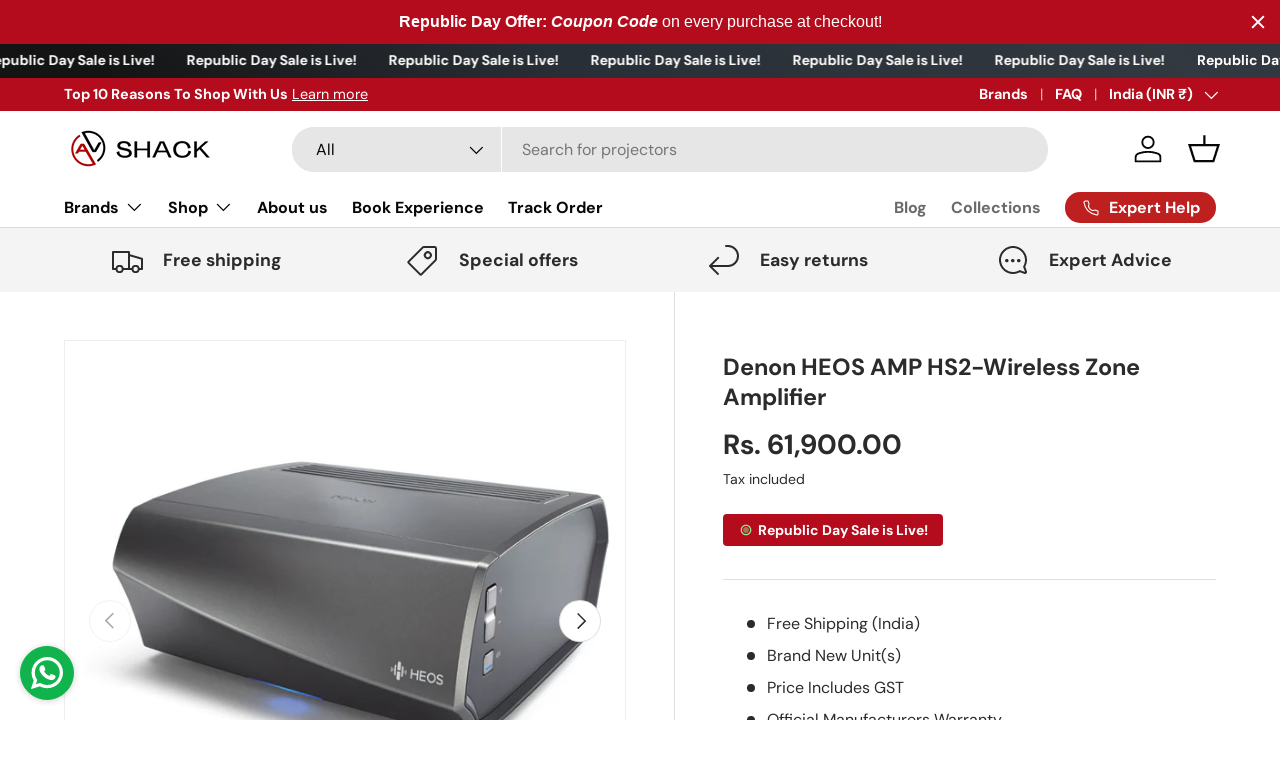

--- FILE ---
content_type: text/html; charset=utf-8
request_url: https://avshack.in/products/denon-heos-amp-hs2-wireless-zone-amplifier
body_size: 76885
content:
<!doctype html>
<html class="no-js" lang="en" dir="ltr">
  <head>
    
<meta charset="utf-8">
<meta name="viewport" content="width=device-width,initial-scale=1">
<title>Denon HEOS AMP HS2-Wireless Zone Amplifier &ndash; AV Shack</title><link rel="canonical" href="https://avshack.in/products/denon-heos-amp-hs2-wireless-zone-amplifier"><link rel="icon" href="//avshack.in/cdn/shop/files/a123123412.png?crop=center&height=48&v=1704913408&width=48" type="image/png">
  <link rel="apple-touch-icon" href="//avshack.in/cdn/shop/files/a123123412.png?crop=center&height=180&v=1704913408&width=180"><meta name="description" content="Free Shipping (India) Brand New Unit(s) Price Includes GST Official Manufacturers Warranty EMI Payment Option Available"><meta property="og:site_name" content="AV Shack">
<meta property="og:url" content="https://avshack.in/products/denon-heos-amp-hs2-wireless-zone-amplifier">
<meta property="og:title" content="Denon HEOS AMP HS2-Wireless Zone Amplifier">
<meta property="og:type" content="product">
<meta property="og:description" content="Free Shipping (India) Brand New Unit(s) Price Includes GST Official Manufacturers Warranty EMI Payment Option Available"><meta property="og:image" content="http://avshack.in/cdn/shop/products/148.jpg?crop=center&height=1200&v=1591088352&width=1200">
  <meta property="og:image:secure_url" content="https://avshack.in/cdn/shop/products/148.jpg?crop=center&height=1200&v=1591088352&width=1200">
  <meta property="og:image:width" content="617">
  <meta property="og:image:height" content="617"><meta property="og:price:amount" content="61,900.00">
  <meta property="og:price:currency" content="INR"><meta name="twitter:card" content="summary_large_image">
<meta name="twitter:title" content="Denon HEOS AMP HS2-Wireless Zone Amplifier">
<meta name="twitter:description" content="Free Shipping (India) Brand New Unit(s) Price Includes GST Official Manufacturers Warranty EMI Payment Option Available">
<link rel="preload" href="//avshack.in/cdn/shop/t/36/assets/main.css?v=39030617625032399421758617615" as="style"><style data-shopify>
@font-face {
  font-family: "DM Sans";
  font-weight: 400;
  font-style: normal;
  font-display: swap;
  src: url("//avshack.in/cdn/fonts/dm_sans/dmsans_n4.ec80bd4dd7e1a334c969c265873491ae56018d72.woff2") format("woff2"),
       url("//avshack.in/cdn/fonts/dm_sans/dmsans_n4.87bdd914d8a61247b911147ae68e754d695c58a6.woff") format("woff");
}
@font-face {
  font-family: "DM Sans";
  font-weight: 700;
  font-style: normal;
  font-display: swap;
  src: url("//avshack.in/cdn/fonts/dm_sans/dmsans_n7.97e21d81502002291ea1de8aefb79170c6946ce5.woff2") format("woff2"),
       url("//avshack.in/cdn/fonts/dm_sans/dmsans_n7.af5c214f5116410ca1d53a2090665620e78e2e1b.woff") format("woff");
}
@font-face {
  font-family: "DM Sans";
  font-weight: 400;
  font-style: italic;
  font-display: swap;
  src: url("//avshack.in/cdn/fonts/dm_sans/dmsans_i4.b8fe05e69ee95d5a53155c346957d8cbf5081c1a.woff2") format("woff2"),
       url("//avshack.in/cdn/fonts/dm_sans/dmsans_i4.403fe28ee2ea63e142575c0aa47684d65f8c23a0.woff") format("woff");
}
@font-face {
  font-family: "DM Sans";
  font-weight: 700;
  font-style: italic;
  font-display: swap;
  src: url("//avshack.in/cdn/fonts/dm_sans/dmsans_i7.52b57f7d7342eb7255084623d98ab83fd96e7f9b.woff2") format("woff2"),
       url("//avshack.in/cdn/fonts/dm_sans/dmsans_i7.d5e14ef18a1d4a8ce78a4187580b4eb1759c2eda.woff") format("woff");
}
@font-face {
  font-family: "DM Sans";
  font-weight: 700;
  font-style: normal;
  font-display: swap;
  src: url("//avshack.in/cdn/fonts/dm_sans/dmsans_n7.97e21d81502002291ea1de8aefb79170c6946ce5.woff2") format("woff2"),
       url("//avshack.in/cdn/fonts/dm_sans/dmsans_n7.af5c214f5116410ca1d53a2090665620e78e2e1b.woff") format("woff");
}
@font-face {
  font-family: "DM Sans";
  font-weight: 700;
  font-style: normal;
  font-display: swap;
  src: url("//avshack.in/cdn/fonts/dm_sans/dmsans_n7.97e21d81502002291ea1de8aefb79170c6946ce5.woff2") format("woff2"),
       url("//avshack.in/cdn/fonts/dm_sans/dmsans_n7.af5c214f5116410ca1d53a2090665620e78e2e1b.woff") format("woff");
}
:root {
        --bg-color: 255 255 255 / 1.0;
        --bg-color-og: 255 255 255 / 1.0;
        --heading-color: 42 43 42;
        --text-color: 42 43 42;
        --text-color-og: 42 43 42;
        --scrollbar-color: 42 43 42;
        --link-color: 42 43 42;
        --link-color-og: 42 43 42;
        --star-color: 255 159 28;--swatch-border-color-default: 212 213 212;
          --swatch-border-color-active: 149 149 149;
          --swatch-card-size: 24px;
          --swatch-variant-picker-size: 64px;--color-scheme-1-bg: 244 244 244 / 1.0;
        --color-scheme-1-grad: linear-gradient(180deg, rgba(244, 244, 244, 1), rgba(244, 244, 244, 1) 100%);
        --color-scheme-1-heading: 42 43 42;
        --color-scheme-1-text: 42 43 42;
        --color-scheme-1-btn-bg: 180 12 28;
        --color-scheme-1-btn-text: 255 255 255;
        --color-scheme-1-btn-bg-hover: 203 51 66;--color-scheme-2-bg: 42 43 42 / 1.0;
        --color-scheme-2-grad: linear-gradient(225deg, rgba(51, 59, 67, 0.88) 8%, rgba(41, 47, 54, 1) 56%, rgba(20, 20, 20, 1) 92%);
        --color-scheme-2-heading: 180 12 28;
        --color-scheme-2-text: 255 255 255;
        --color-scheme-2-btn-bg: 180 12 28;
        --color-scheme-2-btn-text: 255 255 255;
        --color-scheme-2-btn-bg-hover: 203 51 66;--color-scheme-3-bg: 180 12 28 / 1.0;
        --color-scheme-3-grad: linear-gradient(46deg, rgba(133, 16, 4, 1) 10%, rgba(159, 7, 7, 1) 32%, rgba(200, 39, 23, 1) 87%);
        --color-scheme-3-heading: 255 255 255;
        --color-scheme-3-text: 255 255 255;
        --color-scheme-3-btn-bg: 42 43 42;
        --color-scheme-3-btn-text: 255 255 255;
        --color-scheme-3-btn-bg-hover: 82 83 82;

        --drawer-bg-color: 255 255 255 / 1.0;
        --drawer-text-color: 42 43 42;

        --panel-bg-color: 244 244 244 / 1.0;
        --panel-heading-color: 42 43 42;
        --panel-text-color: 42 43 42;

        --in-stock-text-color: 44 126 63;
        --low-stock-text-color: 210 134 26;
        --very-low-stock-text-color: 180 12 28;
        --no-stock-text-color: 119 119 119;
        --no-stock-backordered-text-color: 119 119 119;

        --error-bg-color: 252 237 238;
        --error-text-color: 180 12 28;
        --success-bg-color: 232 246 234;
        --success-text-color: 44 126 63;
        --info-bg-color: 228 237 250;
        --info-text-color: 26 102 210;

        --heading-font-family: "DM Sans", sans-serif;
        --heading-font-style: normal;
        --heading-font-weight: 700;
        --heading-scale-start: 4;

        --navigation-font-family: "DM Sans", sans-serif;
        --navigation-font-style: normal;
        --navigation-font-weight: 700;--heading-text-transform: none;
--subheading-text-transform: none;
        --body-font-family: "DM Sans", sans-serif;
        --body-font-style: normal;
        --body-font-weight: 400;
        --body-font-size: 16;

        --section-gap: 48;
        --heading-gap: calc(8 * var(--space-unit));--grid-column-gap: 20px;--btn-bg-color: 180 12 28;
        --btn-bg-hover-color: 203 51 66;
        --btn-text-color: 255 255 255;
        --btn-bg-color-og: 180 12 28;
        --btn-text-color-og: 255 255 255;
        --btn-alt-bg-color: 255 255 255;
        --btn-alt-bg-alpha: 1.0;
        --btn-alt-text-color: 42 43 42;
        --btn-border-width: 2px;
        --btn-padding-y: 12px;

        
        --btn-border-radius: 28px;
        

        --btn-lg-border-radius: 50%;
        --btn-icon-border-radius: 50%;
        --input-with-btn-inner-radius: var(--btn-border-radius);

        --input-bg-color: 255 255 255 / 1.0;
        --input-text-color: 42 43 42;
        --input-border-width: 2px;
        --input-border-radius: 26px;
        --textarea-border-radius: 12px;
        --input-border-radius: 28px;
        --input-lg-border-radius: 34px;
        --input-bg-color-diff-3: #f7f7f7;
        --input-bg-color-diff-6: #f0f0f0;

        --modal-border-radius: 16px;
        --modal-overlay-color: 0 0 0;
        --modal-overlay-opacity: 0.4;
        --drawer-border-radius: 16px;
        --overlay-border-radius: 0px;

        --custom-label-bg-color: 21 21 21;
        --custom-label-text-color: 255 255 255;--sale-label-bg-color: 190 32 32;
        --sale-label-text-color: 255 255 255;--sold-out-label-bg-color: 42 43 42;
        --sold-out-label-text-color: 255 255 255;--new-label-bg-color: 127 184 0;
        --new-label-text-color: 255 255 255;--preorder-label-bg-color: 0 166 237;
        --preorder-label-text-color: 255 255 255;

        --collection-label-color: 0 126 18;

        --page-width: 1260px;
        --gutter-sm: 20px;
        --gutter-md: 32px;
        --gutter-lg: 64px;

        --payment-terms-bg-color: #ffffff;

        --coll-card-bg-color: #F9F9F9;
        --coll-card-border-color: #f2f2f2;

        --card-highlight-bg-color: #F9F9F9;
        --card-highlight-text-color: 85 85 85;
        --card-highlight-border-color: #E1E1E1;
          
            --aos-animate-duration: 0.6s;
          

          
            --aos-min-width: 0;
          
        

        --reading-width: 48em;
      }

      @media (max-width: 769px) {
        :root {
          --reading-width: 36em;
        }
      }</style>

    <style>
      .write-review-button {
        border: var(--btn-border-width) solid rgb(var(--btn-bg-color));
        outline-color: rgb(var(--btn-bg-color));
        outline-offset: 3px;
        background: rgb(var(--btn-bg-hover-color)) linear-gradient(104deg, rgb(var(--btn-bg-hover-color)) 60%, rgb(var(--btn-bg-color)) 60% 100%) no-repeat 100% 100%;
        background-size: 300% 100%;
        color: rgb(var(--btn-text-color));
        display: inline-block;
        position: relative;
        max-width: 100%;
        padding: var(--btn-padding-y, 12px) 26px;
        transition: opacity .6s ease, color .6s ease, background-position .4s ease-out;
        border-radius: var(--btn-border-radius, 0);
        font-size: .88em;
        font-weight: 700;
        line-height: 1.2em;
        text-align: center;
        text-transform: var(--btn-text-transform, none);
        -webkit-appearance: none;
        appearance: none;
        word-break: break-word;
      }
      .write-review-button:hover {
        background: (--btn-bg-hover-color);
      }
    </style>

    <link rel="stylesheet" href="//avshack.in/cdn/shop/t/36/assets/main.css?v=39030617625032399421758617615">
    <script src="//avshack.in/cdn/shop/t/36/assets/main.js?v=100213628668160008241758617615" defer="defer"></script><link
        rel="preload"
        href="//avshack.in/cdn/fonts/dm_sans/dmsans_n4.ec80bd4dd7e1a334c969c265873491ae56018d72.woff2"
        as="font"
        type="font/woff2"
        crossorigin
        fetchpriority="high"
      ><link
        rel="preload"
        href="//avshack.in/cdn/fonts/dm_sans/dmsans_n7.97e21d81502002291ea1de8aefb79170c6946ce5.woff2"
        as="font"
        type="font/woff2"
        crossorigin
        fetchpriority="high"
      ><script>window.performance && window.performance.mark && window.performance.mark('shopify.content_for_header.start');</script><meta name="google-site-verification" content="noMpWEqAiijMjK2IKWwp2u2JjtPj8pnLTzX4z1lbq-k">
<meta id="shopify-digital-wallet" name="shopify-digital-wallet" content="/29835690037/digital_wallets/dialog">
<link rel="alternate" type="application/json+oembed" href="https://avshack.in/products/denon-heos-amp-hs2-wireless-zone-amplifier.oembed">
<script async="async" src="/checkouts/internal/preloads.js?locale=en-IN"></script>
<script id="shopify-features" type="application/json">{"accessToken":"a2247cf7d3f6f0f8cb28ba4f3bf0adf8","betas":["rich-media-storefront-analytics"],"domain":"avshack.in","predictiveSearch":true,"shopId":29835690037,"locale":"en"}</script>
<script>var Shopify = Shopify || {};
Shopify.shop = "theatrewala.myshopify.com";
Shopify.locale = "en";
Shopify.currency = {"active":"INR","rate":"1.0"};
Shopify.country = "IN";
Shopify.theme = {"name":"Magic Checkout-23 Sept 2025","id":142627930165,"schema_name":"Enterprise","schema_version":"1.6.0","theme_store_id":1657,"role":"main"};
Shopify.theme.handle = "null";
Shopify.theme.style = {"id":null,"handle":null};
Shopify.cdnHost = "avshack.in/cdn";
Shopify.routes = Shopify.routes || {};
Shopify.routes.root = "/";</script>
<script type="module">!function(o){(o.Shopify=o.Shopify||{}).modules=!0}(window);</script>
<script>!function(o){function n(){var o=[];function n(){o.push(Array.prototype.slice.apply(arguments))}return n.q=o,n}var t=o.Shopify=o.Shopify||{};t.loadFeatures=n(),t.autoloadFeatures=n()}(window);</script>
<script id="shop-js-analytics" type="application/json">{"pageType":"product"}</script>
<script defer="defer" async type="module" src="//avshack.in/cdn/shopifycloud/shop-js/modules/v2/client.init-shop-cart-sync_BT-GjEfc.en.esm.js"></script>
<script defer="defer" async type="module" src="//avshack.in/cdn/shopifycloud/shop-js/modules/v2/chunk.common_D58fp_Oc.esm.js"></script>
<script defer="defer" async type="module" src="//avshack.in/cdn/shopifycloud/shop-js/modules/v2/chunk.modal_xMitdFEc.esm.js"></script>
<script type="module">
  await import("//avshack.in/cdn/shopifycloud/shop-js/modules/v2/client.init-shop-cart-sync_BT-GjEfc.en.esm.js");
await import("//avshack.in/cdn/shopifycloud/shop-js/modules/v2/chunk.common_D58fp_Oc.esm.js");
await import("//avshack.in/cdn/shopifycloud/shop-js/modules/v2/chunk.modal_xMitdFEc.esm.js");

  window.Shopify.SignInWithShop?.initShopCartSync?.({"fedCMEnabled":true,"windoidEnabled":true});

</script>
<script>(function() {
  var isLoaded = false;
  function asyncLoad() {
    if (isLoaded) return;
    isLoaded = true;
    var urls = ["\/\/cdn.shopify.com\/proxy\/bfdee12a1b2562518043ebd1bdc6aa38b9a4ae21a3e53e61824a4c9b6da92998\/api.goaffpro.com\/loader.js?shop=theatrewala.myshopify.com\u0026sp-cache-control=cHVibGljLCBtYXgtYWdlPTkwMA","https:\/\/myaccounts.tuecus.com\/tuecus\/js\/checkout.js?shop=theatrewala.myshopify.com","https:\/\/swift.perfectapps.io\/store\/assets\/dist\/js\/main.min.js?v=1_1656926566\u0026shop=theatrewala.myshopify.com","https:\/\/example.com\/my_script.js?shop=theatrewala.myshopify.com","https:\/\/sales-pop.carecart.io\/lib\/salesnotifier.js?shop=theatrewala.myshopify.com","https:\/\/trust.conversionbear.com\/script?app=trust_badge\u0026shop=theatrewala.myshopify.com","https:\/\/avshack.in\/apps\/giraffly-trust\/trust-worker-d8e97bfe157f386e64c8df1c18c6eba7166df47c.js?v=20240116195610\u0026shop=theatrewala.myshopify.com","https:\/\/requestquote.w3apps.co\/js\/app.js?shop=theatrewala.myshopify.com"];
    for (var i = 0; i < urls.length; i++) {
      var s = document.createElement('script');
      s.type = 'text/javascript';
      s.async = true;
      s.src = urls[i];
      var x = document.getElementsByTagName('script')[0];
      x.parentNode.insertBefore(s, x);
    }
  };
  if(window.attachEvent) {
    window.attachEvent('onload', asyncLoad);
  } else {
    window.addEventListener('load', asyncLoad, false);
  }
})();</script>
<script id="__st">var __st={"a":29835690037,"offset":19800,"reqid":"3dbd3b73-d041-4451-9bcd-fde1200c9dda-1769147279","pageurl":"avshack.in\/products\/denon-heos-amp-hs2-wireless-zone-amplifier","u":"4afad3a65492","p":"product","rtyp":"product","rid":4576418725941};</script>
<script>window.ShopifyPaypalV4VisibilityTracking = true;</script>
<script id="captcha-bootstrap">!function(){'use strict';const t='contact',e='account',n='new_comment',o=[[t,t],['blogs',n],['comments',n],[t,'customer']],c=[[e,'customer_login'],[e,'guest_login'],[e,'recover_customer_password'],[e,'create_customer']],r=t=>t.map((([t,e])=>`form[action*='/${t}']:not([data-nocaptcha='true']) input[name='form_type'][value='${e}']`)).join(','),a=t=>()=>t?[...document.querySelectorAll(t)].map((t=>t.form)):[];function s(){const t=[...o],e=r(t);return a(e)}const i='password',u='form_key',d=['recaptcha-v3-token','g-recaptcha-response','h-captcha-response',i],f=()=>{try{return window.sessionStorage}catch{return}},m='__shopify_v',_=t=>t.elements[u];function p(t,e,n=!1){try{const o=window.sessionStorage,c=JSON.parse(o.getItem(e)),{data:r}=function(t){const{data:e,action:n}=t;return t[m]||n?{data:e,action:n}:{data:t,action:n}}(c);for(const[e,n]of Object.entries(r))t.elements[e]&&(t.elements[e].value=n);n&&o.removeItem(e)}catch(o){console.error('form repopulation failed',{error:o})}}const l='form_type',E='cptcha';function T(t){t.dataset[E]=!0}const w=window,h=w.document,L='Shopify',v='ce_forms',y='captcha';let A=!1;((t,e)=>{const n=(g='f06e6c50-85a8-45c8-87d0-21a2b65856fe',I='https://cdn.shopify.com/shopifycloud/storefront-forms-hcaptcha/ce_storefront_forms_captcha_hcaptcha.v1.5.2.iife.js',D={infoText:'Protected by hCaptcha',privacyText:'Privacy',termsText:'Terms'},(t,e,n)=>{const o=w[L][v],c=o.bindForm;if(c)return c(t,g,e,D).then(n);var r;o.q.push([[t,g,e,D],n]),r=I,A||(h.body.append(Object.assign(h.createElement('script'),{id:'captcha-provider',async:!0,src:r})),A=!0)});var g,I,D;w[L]=w[L]||{},w[L][v]=w[L][v]||{},w[L][v].q=[],w[L][y]=w[L][y]||{},w[L][y].protect=function(t,e){n(t,void 0,e),T(t)},Object.freeze(w[L][y]),function(t,e,n,w,h,L){const[v,y,A,g]=function(t,e,n){const i=e?o:[],u=t?c:[],d=[...i,...u],f=r(d),m=r(i),_=r(d.filter((([t,e])=>n.includes(e))));return[a(f),a(m),a(_),s()]}(w,h,L),I=t=>{const e=t.target;return e instanceof HTMLFormElement?e:e&&e.form},D=t=>v().includes(t);t.addEventListener('submit',(t=>{const e=I(t);if(!e)return;const n=D(e)&&!e.dataset.hcaptchaBound&&!e.dataset.recaptchaBound,o=_(e),c=g().includes(e)&&(!o||!o.value);(n||c)&&t.preventDefault(),c&&!n&&(function(t){try{if(!f())return;!function(t){const e=f();if(!e)return;const n=_(t);if(!n)return;const o=n.value;o&&e.removeItem(o)}(t);const e=Array.from(Array(32),(()=>Math.random().toString(36)[2])).join('');!function(t,e){_(t)||t.append(Object.assign(document.createElement('input'),{type:'hidden',name:u})),t.elements[u].value=e}(t,e),function(t,e){const n=f();if(!n)return;const o=[...t.querySelectorAll(`input[type='${i}']`)].map((({name:t})=>t)),c=[...d,...o],r={};for(const[a,s]of new FormData(t).entries())c.includes(a)||(r[a]=s);n.setItem(e,JSON.stringify({[m]:1,action:t.action,data:r}))}(t,e)}catch(e){console.error('failed to persist form',e)}}(e),e.submit())}));const S=(t,e)=>{t&&!t.dataset[E]&&(n(t,e.some((e=>e===t))),T(t))};for(const o of['focusin','change'])t.addEventListener(o,(t=>{const e=I(t);D(e)&&S(e,y())}));const B=e.get('form_key'),M=e.get(l),P=B&&M;t.addEventListener('DOMContentLoaded',(()=>{const t=y();if(P)for(const e of t)e.elements[l].value===M&&p(e,B);[...new Set([...A(),...v().filter((t=>'true'===t.dataset.shopifyCaptcha))])].forEach((e=>S(e,t)))}))}(h,new URLSearchParams(w.location.search),n,t,e,['guest_login'])})(!0,!0)}();</script>
<script integrity="sha256-4kQ18oKyAcykRKYeNunJcIwy7WH5gtpwJnB7kiuLZ1E=" data-source-attribution="shopify.loadfeatures" defer="defer" src="//avshack.in/cdn/shopifycloud/storefront/assets/storefront/load_feature-a0a9edcb.js" crossorigin="anonymous"></script>
<script data-source-attribution="shopify.dynamic_checkout.dynamic.init">var Shopify=Shopify||{};Shopify.PaymentButton=Shopify.PaymentButton||{isStorefrontPortableWallets:!0,init:function(){window.Shopify.PaymentButton.init=function(){};var t=document.createElement("script");t.src="https://avshack.in/cdn/shopifycloud/portable-wallets/latest/portable-wallets.en.js",t.type="module",document.head.appendChild(t)}};
</script>
<script data-source-attribution="shopify.dynamic_checkout.buyer_consent">
  function portableWalletsHideBuyerConsent(e){var t=document.getElementById("shopify-buyer-consent"),n=document.getElementById("shopify-subscription-policy-button");t&&n&&(t.classList.add("hidden"),t.setAttribute("aria-hidden","true"),n.removeEventListener("click",e))}function portableWalletsShowBuyerConsent(e){var t=document.getElementById("shopify-buyer-consent"),n=document.getElementById("shopify-subscription-policy-button");t&&n&&(t.classList.remove("hidden"),t.removeAttribute("aria-hidden"),n.addEventListener("click",e))}window.Shopify?.PaymentButton&&(window.Shopify.PaymentButton.hideBuyerConsent=portableWalletsHideBuyerConsent,window.Shopify.PaymentButton.showBuyerConsent=portableWalletsShowBuyerConsent);
</script>
<script>
  function portableWalletsCleanup(e){e&&e.src&&console.error("Failed to load portable wallets script "+e.src);var t=document.querySelectorAll("shopify-accelerated-checkout .shopify-payment-button__skeleton, shopify-accelerated-checkout-cart .wallet-cart-button__skeleton"),e=document.getElementById("shopify-buyer-consent");for(let e=0;e<t.length;e++)t[e].remove();e&&e.remove()}function portableWalletsNotLoadedAsModule(e){e instanceof ErrorEvent&&"string"==typeof e.message&&e.message.includes("import.meta")&&"string"==typeof e.filename&&e.filename.includes("portable-wallets")&&(window.removeEventListener("error",portableWalletsNotLoadedAsModule),window.Shopify.PaymentButton.failedToLoad=e,"loading"===document.readyState?document.addEventListener("DOMContentLoaded",window.Shopify.PaymentButton.init):window.Shopify.PaymentButton.init())}window.addEventListener("error",portableWalletsNotLoadedAsModule);
</script>

<script type="module" src="https://avshack.in/cdn/shopifycloud/portable-wallets/latest/portable-wallets.en.js" onError="portableWalletsCleanup(this)" crossorigin="anonymous"></script>
<script nomodule>
  document.addEventListener("DOMContentLoaded", portableWalletsCleanup);
</script>

<link id="shopify-accelerated-checkout-styles" rel="stylesheet" media="screen" href="https://avshack.in/cdn/shopifycloud/portable-wallets/latest/accelerated-checkout-backwards-compat.css" crossorigin="anonymous">
<style id="shopify-accelerated-checkout-cart">
        #shopify-buyer-consent {
  margin-top: 1em;
  display: inline-block;
  width: 100%;
}

#shopify-buyer-consent.hidden {
  display: none;
}

#shopify-subscription-policy-button {
  background: none;
  border: none;
  padding: 0;
  text-decoration: underline;
  font-size: inherit;
  cursor: pointer;
}

#shopify-subscription-policy-button::before {
  box-shadow: none;
}

      </style>
<script id="sections-script" data-sections="header,footer" defer="defer" src="//avshack.in/cdn/shop/t/36/compiled_assets/scripts.js?v=10106"></script>
<script>window.performance && window.performance.mark && window.performance.mark('shopify.content_for_header.end');</script>

      <script src="//avshack.in/cdn/shop/t/36/assets/animate-on-scroll.js?v=15249566486942820451758617615" defer="defer"></script>
      <link rel="stylesheet" href="//avshack.in/cdn/shop/t/36/assets/animate-on-scroll.css?v=116194678796051782541758617615">
    

    <script>
      document.documentElement.className = document.documentElement.className.replace('no-js', 'js');
    </script><!-- CC Custom Head Start --><!-- CC Custom Head End --><meta name="google-site-verification" content="hoJ2HGKlXm5Fhb8TT1CG78p2O2x46v1bPDlS5_SiQL4">
  <!-- BEGIN app block: shopify://apps/countdown-sami/blocks/app-embed-block/4a43514a-3558-477f-914e-e834a137453e --><script type="text/javascript">
    window.Samita = window.Samita || {};
    Samita.Countdowns = Samita.Countdowns || {};
    Samita.Countdowns.locale  = {"shop_locale":{"locale":"en","enabled":true,"primary":true,"published":true}};
    Samita.Countdowns.page = {
      title : document.title.replaceAll('"', "'"), 
      href : window.location.href, 
      type: "product"
    };
    Samita.Countdowns.dataShop = {"configuration":{"money_format":"Rs. {{amount}}"},"pricing":{"plan":"BETA","features":[]},"flags":{"watermark":false,"customize":true},"settings":{"custom":{"collect_feedback":"show"},"notUseSearchFileApp":true},"url":"theatrewala.myshopify.com","api_url":"","app_url":"https://timer.samita.io"};
    Samita.Countdowns.theme_id = null;
    Samita.Countdowns.products = [];
    Samita.Countdowns.intervals = [];

    

    
      Samita.Countdowns.product ={"id":4576418725941,"title":"Denon HEOS AMP HS2-Wireless Zone Amplifier","handle":"denon-heos-amp-hs2-wireless-zone-amplifier","description":"\u003cul\u003e\n\u003cli\u003eFree Shipping (India)\u003c\/li\u003e\n\u003cli\u003eBrand New Unit(s)\u003c\/li\u003e\n\u003cli\u003ePrice Includes GST\u003c\/li\u003e\n\u003cli\u003eOfficial Manufacturers Warranty\u003c\/li\u003e\n\u003cli\u003eEMI Payment Option Available\u003c\/li\u003e\n\u003c\/ul\u003e","published_at":"2020-05-23T04:59:40+05:30","created_at":"2020-05-23T04:59:40+05:30","vendor":"AV Shack","type":"Wireless Amplifier","tags":["Audio","Audio Components\/Soruces","Heos","Integrated Stereo Amplifiers","no-prepaid-discount","Wireless Amplifiers"],"price":6190000,"price_min":6190000,"price_max":6190000,"available":true,"price_varies":false,"compare_at_price":null,"compare_at_price_min":0,"compare_at_price_max":0,"compare_at_price_varies":false,"variants":[{"id":32046424784949,"title":"Default Title","option1":"Default Title","option2":null,"option3":null,"sku":"202","requires_shipping":true,"taxable":true,"featured_image":null,"available":true,"name":"Denon HEOS AMP HS2-Wireless Zone Amplifier","public_title":null,"options":["Default Title"],"price":6190000,"weight":0,"compare_at_price":null,"inventory_management":"shopify","barcode":"883795003919","requires_selling_plan":false,"selling_plan_allocations":[]}],"images":["\/\/avshack.in\/cdn\/shop\/products\/148.jpg?v=1591088352","\/\/avshack.in\/cdn\/shop\/products\/147_abf43acd-9d47-44f9-89d8-443c2af39355.jpg?v=1591088352","\/\/avshack.in\/cdn\/shop\/products\/No-Cost-EMI_1f1fb57a-ba0c-47ab-8336-12a75dac2690.png?v=1657175036"],"featured_image":"\/\/avshack.in\/cdn\/shop\/products\/148.jpg?v=1591088352","options":["Title"],"media":[{"alt":null,"id":7317608988725,"position":1,"preview_image":{"aspect_ratio":1.0,"height":617,"width":617,"src":"\/\/avshack.in\/cdn\/shop\/products\/148.jpg?v=1591088352"},"aspect_ratio":1.0,"height":617,"media_type":"image","src":"\/\/avshack.in\/cdn\/shop\/products\/148.jpg?v=1591088352","width":617},{"alt":null,"id":7317608955957,"position":2,"preview_image":{"aspect_ratio":1.0,"height":617,"width":617,"src":"\/\/avshack.in\/cdn\/shop\/products\/147_abf43acd-9d47-44f9-89d8-443c2af39355.jpg?v=1591088352"},"aspect_ratio":1.0,"height":617,"media_type":"image","src":"\/\/avshack.in\/cdn\/shop\/products\/147_abf43acd-9d47-44f9-89d8-443c2af39355.jpg?v=1591088352","width":617},{"alt":null,"id":24413662937141,"position":3,"preview_image":{"aspect_ratio":1.0,"height":440,"width":440,"src":"\/\/avshack.in\/cdn\/shop\/products\/No-Cost-EMI_1f1fb57a-ba0c-47ab-8336-12a75dac2690.png?v=1657175036"},"aspect_ratio":1.0,"height":440,"media_type":"image","src":"\/\/avshack.in\/cdn\/shop\/products\/No-Cost-EMI_1f1fb57a-ba0c-47ab-8336-12a75dac2690.png?v=1657175036","width":440}],"requires_selling_plan":false,"selling_plan_groups":[],"content":"\u003cul\u003e\n\u003cli\u003eFree Shipping (India)\u003c\/li\u003e\n\u003cli\u003eBrand New Unit(s)\u003c\/li\u003e\n\u003cli\u003ePrice Includes GST\u003c\/li\u003e\n\u003cli\u003eOfficial Manufacturers Warranty\u003c\/li\u003e\n\u003cli\u003eEMI Payment Option Available\u003c\/li\u003e\n\u003c\/ul\u003e"};
      Samita.Countdowns.product.collections =[163360833589,163824402485,163825713205,276201865269,282104201269,163850289205,163849207861,163825778741,276201832501,282104234037,267877449781,164187570229];
      Samita.Countdowns.product.variants = [{
          "id":32046424784949,
          "title":"Default Title",
          "name":"null",
          "compare_at_price":null,
          "price":6190000,
          "available":true,
          "weight":"0",
          "sku":"202",
          "inventory_quantity":7}];
    
  
    
        
        
    
        
        
    
        
            if (typeof Shopify!= "undefined" && Shopify?.theme?.id == 135507181621) {
                Samita.Countdowns.themeInfo = {"id":135507181621,"name":"Updated copy of Updated copy of Enterprise","role":"unpublished","theme_store_id":1657,"theme_name":"Enterprise","theme_version":"1.6.0"}
            }
        
        
    
        
        
            if (typeof Shopify!= "undefined" && Shopify?.theme?.id == 135507181621) {
                Samita.Countdowns.theme = {"selectors":{"product":{"elementSelectors":[".product-top",".Product",".product-detail",".product-page-container","#ProductSection-product-template","#shopify-section-product-template",".product:not(.featured-product,.slick-slide)",".product-main",".grid:not(.product-grid,.sf-grid,.featured-product)",".grid.product-single","#__pf",".gfqv-product-wrapper",".ga-product",".t4s-container",".gCartItem, .flexRow.noGutter, .cart__row, .line-item, .cart-item, .cart-row, .CartItem, .cart-line-item, .cart-table tbody tr, .container-indent table tbody tr"],"notShowCustomBlocks":".variant-swatch__item,.swatch-element,.fera-productReviews-review,share-button,.hdt-variant-picker,.col-story-block,.lightly-spaced-row","link":"[samitaPL-product-link], h3[data-href*=\"/products/\"], div[data-href*=\"/products/\"], a[data-href*=\"/products/\"], a.product-block__link[href*=\"/products/\"], a.indiv-product__link[href*=\"/products/\"], a.thumbnail__link[href*=\"/products/\"], a.product-item__link[href*=\"/products/\"], a.product-card__link[href*=\"/products/\"], a.product-card-link[href*=\"/products/\"], a.product-block__image__link[href*=\"/products/\"], a.stretched-link[href*=\"/products/\"], a.grid-product__link[href*=\"/products/\"], a.product-grid-item--link[href*=\"/products/\"], a.product-link[href*=\"/products/\"], a.product__link[href*=\"/products/\"], a.full-unstyled-link[href*=\"/products/\"], a.grid-item__link[href*=\"/products/\"], a.grid-product__link[href*=\"/products/\"], a[data-product-page-link][href*=\"/products/\"], a[href*=\"/products/\"]:not(.logo-bar__link,.ButtonGroup__Item.Button,.menu-promotion__link,.site-nav__link,.mobile-nav__link,.hero__sidebyside-image-link,.announcement-link,.breadcrumbs-list__link,.single-level-link,.d-none,.icon-twitter,.icon-facebook,.icon-pinterest,#btn,.list-menu__item.link.link--tex,.btnProductQuickview,.index-banner-slides-each,.global-banner-switch,.sub-nav-item-link,.announcement-bar__link,.Carousel__Cell,.Heading,.facebook,.twitter,.pinterest,.loyalty-redeem-product-title,.breadcrumbs__link,.btn-slide,.h2m-menu-item-inner--sub,.glink,.announcement-bar__link,.ts-link)","signal":"[data-product-handle], [data-product-id]","notSignal":":not([data-section-id=\"product-recommendations\"],[data-section-type=\"product-recommendations\"],#product-area,#looxReviews)","priceSelectors":[".product-option .cvc-money","#ProductPrice-product-template",".product-block--price",".price-list","#ProductPrice",".product-price",".product__price—reg","#productPrice-product-template",".product__current-price",".product-thumb-caption-price-current",".product-item-caption-price-current",".grid-product__price,.product__price","span.price","span.product-price",".productitem--price",".product-pricing","div.price","span.money",".product-item__price",".product-list-item-price","p.price",".product-meta__prices","div.product-price","span#price",".price.money","h3.price","a.price",".price-area",".product-item-price",".pricearea",".collectionGrid .collectionBlock-info > p","#ComparePrice",".product--price-wrapper",".product-page--price-wrapper",".color--shop-accent.font-size--s.t--meta.f--main",".ComparePrice",".ProductPrice",".prodThumb .title span:last-child",".price",".product-single__price-product-template",".product-info-price",".price-money",".prod-price","#price-field",".product-grid--price",".prices,.pricing","#product-price",".money-styling",".compare-at-price",".product-item--price",".card__price",".product-card__price",".product-price__price",".product-item__price-wrapper",".product-single__price",".grid-product__price-wrap","a.grid-link p.grid-link__meta",".product__prices","#comparePrice-product-template","dl[class*=\"price\"]","div[class*=\"price\"]",".gl-card-pricing",".ga-product_price-container"],"titleSelectors":[".prod-title",".product-block--title",".product-info__title",".product-thumbnail__title",".product-card__title","div.product__title",".card__heading.h5",".cart-item__name.h4",".spf-product-card__title.h4",".gl-card-title",".ga-product_title"],"imageSelectors":["picture img",".grid_img",".imgWrapper > img",".gitem-img",".card__media img",".image__inner img",".snize-thumbnail",".zoomImg",".spf-product-card__image",".boost-pfs-filter-product-item-main-image",".pwzrswiper-slide > img",".product__image-wrapper img",".grid__image-ratio",".product__media img",".AspectRatio > img",".product__media img",".rimage-wrapper > img",".ProductItem__Image",".img-wrapper img",".aspect-ratio img",".product-card__image-wrapper > .product-card__image",".ga-products_image img",".image__container",".image-wrap .grid-product__image",".boost-sd__product-image img",".box-ratio > img",".image-cell img.card__image","img[src*=\"cdn.shopify.com\"][src*=\"/products/\"]","img[srcset*=\"cdn.shopify.com\"][srcset*=\"/products/\"]","img[data-srcset*=\"cdn.shopify.com\"][data-srcset*=\"/products/\"]","img[data-src*=\"cdn.shopify.com\"][data-src*=\"/products/\"]","img[data-srcset*=\"cdn.shopify.com\"][data-srcset*=\"/products/\"]","img[srcset*=\"cdn.shopify.com\"][src*=\"no-image\"]",".product-card__image > img",".product-image-main .image-wrap",".grid-product__image",".media > img","img[srcset*=\"cdn/shop/products/\"]","[data-bgset*=\"cdn.shopify.com\"][data-bgset*=\"/products/\"] > [data-bgset*=\"cdn.shopify.com\"][data-bgset*=\"/products/\"]","[data-bgset*=\"cdn.shopify.com\"][data-bgset*=\"/products/\"]","img[src*=\"cdn.shopify.com\"][src*=\"no-image\"]","img[src*=\"cdn/shop/products/\"]",".ga-product_image",".gfqv-product-image"],"media":".card__inner,.spf-product-card__inner","soldOutBadge":".tag.tag--rectangle, .grid-product__tag--sold-out","paymentButton":".shopify-payment-button, .product-form--smart-payment-buttons, .lh-wrap-buynow, .wx-checkout-btn","formSelectors":["product-form form.form","form.product-form","form.product_form",".main-product-form","form.t4s-form__product",".product-single__form",".shopify-product-form","#shopify-section-product-template form[action*=\"/cart/add\"]","form[action*=\"/cart/add\"]:not(.form-card)",".ga-products-table li.ga-product",".pf-product-form"],"variantActivator":".product__swatches [data-swatch-option], .swatch-view-item, variant-radios input, .swatch__container .swatch__option, .gf_swatches .gf_swatch, .product-form__controls-group-options select, ul.clickyboxes li, .pf-variant-select, ul.swatches-select li, .product-options__value, .form-check-swatch, button.btn.swatch select.product__variant, .pf-container a, button.variant.option, ul.js-product__variant--container li, .variant-input, .product-variant > ul > li  ,.input--dropdown, .HorizontalList > li, .product-single__swatch__item, .globo-swatch-list ul.value > .select-option, .form-swatch-item, .selector-wrapper select, select.pf-input, ul.swatches-select > li.nt-swatch.swatch_pr_item, ul.gfqv-swatch-values > li, .lh-swatch-select, .swatch-image, .variant-image-swatch, #option-size, .selector-wrapper .replaced, .regular-select-content > .regular-select-item, .radios--input, ul.swatch-view > li > .swatch-selector ,.single-option-selector, .swatch-element input, [data-product-option], .single-option-selector__radio, [data-index^=\"option\"], .SizeSwatchList input, .swatch-panda input[type=radio], .swatch input, .swatch-element input[type=radio], select[id*=\"product-select-\"], select[id|=\"product-select-option\"], [id|=\"productSelect-product\"], [id|=\"ProductSelect-option\"],select[id|=\"product-variants-option\"],select[id|=\"sca-qv-product-selected-option\"],select[id*=\"product-variants-\"],select[id|=\"product-selectors-option\"],select[id|=\"variant-listbox-option\"],select[id|=\"id-option\"],select[id|=\"SingleOptionSelector\"], .variant-input-wrap input, [data-action=\"select-value\"]","variant":".variant-selection__variants, .product-variant-id, .product-form__variants, .ga-product_variant_select, select[name=\"id\"], input[name=\"id\"], .qview-variants > select, select[name=\"id[]\"]","variantIdByAttribute":"swatch-current-variant","quantity":".gInputElement, [name=\"qty\"], [name=\"quantity\"]","quantityWrapper":"#Quantity, input.quantity-selector.quantity-input, [data-quantity-input-wrapper], .product-form__quantity-selector, .product-form__item--quantity, .ProductForm__QuantitySelector, .quantity-product-template, .product-qty, .qty-selection, .product__quantity, .js-qty__num","productAddToCartBtnSelectors":[".samita-custom-button-atc","#AddToCart",".product-form__cart-submit",".add-to-cart-btn",".product__add-to-cart-button","#AddToCart--product-template","#addToCart","#AddToCart-product-template","#AddToCart",".add_to_cart",".product-form--atc-button","#AddToCart-product",".AddtoCart","button.btn-addtocart",".product-submit","[name=\"add\"]","[type=\"submit\"]",".product-form__add-button",".product-form--add-to-cart",".btn--add-to-cart",".button-cart",".action-button > .add-to-cart","button.btn--tertiary.add-to-cart",".form-actions > button.button",".gf_add-to-cart",".zend_preorder_submit_btn",".gt_button",".wx-add-cart-btn",".previewer_add-to-cart_btn > button",".qview-btn-addtocart",".ProductForm__AddToCart",".button--addToCart","#AddToCartDesk","[data-pf-type=\"ProductATC\"]"],"customAddEl":{"productPageSameLevel":true,"collectionPageSameLevel":true,"cartPageSameLevel":false},"collection":{"positionBadgeImageWrapper":"","positionBadgeTitleWrapper":"","positionBadgePriceWrapper":"","notElClass":["cart-items","cart-item-list__body","product-list","samitaPL-card-list","cart-items-con","boost-pfs-search-suggestion-group","collection","pf-slide","boost-sd__cart-body","boost-sd__product-list","snize-search-results-content","productGrid","footer__links","header__links-list","cartitems--list","Cart__ItemList","minicart-list-prd","mini-cart-item","mini-cart__line-item-list","grid","products","ajax-cart__form","hero__link","collection__page-products","cc-filters-results","footer-sect","collection-grid","card-list","page-width","collection-template","mobile-nav__sublist","product-grid","site-nav__dropdown","search__results","product-recommendations","faq__wrapper","section-featured-product","announcement_wrapper","cart-summary-item-container","cart-drawer__line-items","product-quick-add","cart__items","rte","m-cart-drawer__items","scd__items"]},"quickView":{"activator":"a.quickview-icon.quickview, .qv-icon, .previewer-button, .sca-qv-button, .product-item__action-button[data-action=\"open-modal\"], .boost-pfs-quickview-btn, .collection-product[data-action=\"show-product\"], button.product-item__quick-shop-button, .product-item__quick-shop-button-wrapper, .open-quick-view, .product-item__action-button[data-action=\"open-modal\"], .tt-btn-quickview, .product-item-quick-shop .available, .quickshop-trigger, .productitem--action-trigger:not(.productitem--action-atc), .quick-product__btn, .thumbnail, .quick_shop, a.sca-qv-button, .overlay, .quick-view, .open-quick-view, [data-product-card-link], a[rel=\"quick-view\"], a.quick-buy, div.quickview-button > a, .block-inner a.more-info, .quick-shop-modal-trigger, a.quick-view-btn, a.spo-quick-view, div.quickView-button, a.product__label--quick-shop, span.trigger-quick-view, a.act-quickview-button, a.product-modal, [data-quickshop-full], [data-quickshop-slim], [data-quickshop-trigger]","productForm":".qv-form, .qview-form, .description-wrapper_content, .wx-product-wrapper, #sca-qv-add-item-form, .product-form, #boost-pfs-quickview-cart-form, .product.preview .shopify-product-form, .product-details__form, .gfqv-product-form, #ModalquickView form#modal_quick_view, .quick-shop-modal form[action*=\"/cart/add\"], #quick-shop-modal form[action*=\"/cart/add\"], .white-popup.quick-view form[action*=\"/cart/add\"], .quick-view form[action*=\"/cart/add\"], [id*=\"QuickShopModal-\"] form[action*=\"/cart/add\"], .quick-shop.active form[action*=\"/cart/add\"], .quick-view-panel form[action*=\"/cart/add\"], .content.product.preview form[action*=\"/cart/add\"], .quickView-wrap form[action*=\"/cart/add\"], .quick-modal form[action*=\"/cart/add\"], #colorbox form[action*=\"/cart/add\"], .product-quick-view form[action*=\"/cart/add\"], .quickform, .modal--quickshop-full, .modal--quickshop form[action*=\"/cart/add\"], .quick-shop-form, .fancybox-inner form[action*=\"/cart/add\"], #quick-view-modal form[action*=\"/cart/add\"], [data-product-modal] form[action*=\"/cart/add\"], .modal--quick-shop.modal--is-active form[action*=\"/cart/add\"]","appVariantActivator":".previewer_options","appVariantSelector":".full_info, [data-behavior=\"previewer_link\"]","appButtonClass":["sca-qv-cartbtn","qview-btn","btn--fill btn--regular"]}},"cart":{"form":["cart-items > .page-width","cart-items.page-width","[samitaWS-checkout-form]","cart-form",".ajax-cart__form-wrapper","#CartPage form[action*=\"/cart\"]",".cart-wrapper form[action*=\"/cart\"]",".main-content-inner form[action=\"/cart\"]",".main-content form[action=\"/cart\"]","[data-section-id=\"cart-template\"] form[action*=\"/cart\"]","cart-items form[action*=\"/cart\"]","form#updateform","form#cartForm","form[action*=\"/cart\"]#cartform",".page-content form[action*=\"/cart\"]","form[action*=\"/cart\"]:not([action*=\"/cart/add\"]):not([hidden])","#cart-notification-form"],"drawerForm":["[samitaWS-drawer-form]","#CartDrawer .drawer__inner","div#CartDrawer-Overlay .drawer__inner","#cart-notification-form"]}},"integrateApps":["globo.relatedproduct.loaded","globoFilterQuickviewRenderCompleted","globoFilterRenderSearchCompleted","globoFilterRenderCompleted","globoRelatedBuildWidgetCalback","cart:open","cartdrawer:opened","cart:build","cart:quantity.cart-cart-drawer","cart:updated","cart:close","collectionUpdate","theme:drawer:toggle","theme:drawer:close","theme:drawer:open","cart-update","addwishlistitem","transitionend"],"timeOut":1500,"theme_store_id":1657,"theme_name":"Enterprise"}
            }
        
    
    
    Samita.Countdowns.dataCountdowns = [];
    
    
    
      
      
      Samita.Countdowns.dataCountdowns = [];
    

    Samita.Countdowns.dataSalesPopups = []
    
    

  
  </script>
  <!-- END app block --><script src="https://cdn.shopify.com/extensions/019bdab7-204d-79c1-9d23-f89b49b55f45/monk-free-gift-with-purchase-331/assets/mr-embed-1.js" type="text/javascript" defer="defer"></script>
<script src="https://cdn.shopify.com/extensions/019bc2d0-0f91-74d4-a43b-076b6407206d/quick-announcement-bar-prod-97/assets/quickannouncementbar.js" type="text/javascript" defer="defer"></script>
<script src="https://cdn.shopify.com/extensions/019bd985-e0db-72b9-83f7-d7e2290c5177/countdown-timer-bar-samita-104/assets/samita.countdowns.index.js" type="text/javascript" defer="defer"></script>
<script src="https://cdn.shopify.com/extensions/019be3fb-70a1-7565-8409-0029e6d6306c/preorderfrontend-176/assets/globo.preorder.min.js" type="text/javascript" defer="defer"></script>
<link href="https://monorail-edge.shopifysvc.com" rel="dns-prefetch">
<script>(function(){if ("sendBeacon" in navigator && "performance" in window) {try {var session_token_from_headers = performance.getEntriesByType('navigation')[0].serverTiming.find(x => x.name == '_s').description;} catch {var session_token_from_headers = undefined;}var session_cookie_matches = document.cookie.match(/_shopify_s=([^;]*)/);var session_token_from_cookie = session_cookie_matches && session_cookie_matches.length === 2 ? session_cookie_matches[1] : "";var session_token = session_token_from_headers || session_token_from_cookie || "";function handle_abandonment_event(e) {var entries = performance.getEntries().filter(function(entry) {return /monorail-edge.shopifysvc.com/.test(entry.name);});if (!window.abandonment_tracked && entries.length === 0) {window.abandonment_tracked = true;var currentMs = Date.now();var navigation_start = performance.timing.navigationStart;var payload = {shop_id: 29835690037,url: window.location.href,navigation_start,duration: currentMs - navigation_start,session_token,page_type: "product"};window.navigator.sendBeacon("https://monorail-edge.shopifysvc.com/v1/produce", JSON.stringify({schema_id: "online_store_buyer_site_abandonment/1.1",payload: payload,metadata: {event_created_at_ms: currentMs,event_sent_at_ms: currentMs}}));}}window.addEventListener('pagehide', handle_abandonment_event);}}());</script>
<script id="web-pixels-manager-setup">(function e(e,d,r,n,o){if(void 0===o&&(o={}),!Boolean(null===(a=null===(i=window.Shopify)||void 0===i?void 0:i.analytics)||void 0===a?void 0:a.replayQueue)){var i,a;window.Shopify=window.Shopify||{};var t=window.Shopify;t.analytics=t.analytics||{};var s=t.analytics;s.replayQueue=[],s.publish=function(e,d,r){return s.replayQueue.push([e,d,r]),!0};try{self.performance.mark("wpm:start")}catch(e){}var l=function(){var e={modern:/Edge?\/(1{2}[4-9]|1[2-9]\d|[2-9]\d{2}|\d{4,})\.\d+(\.\d+|)|Firefox\/(1{2}[4-9]|1[2-9]\d|[2-9]\d{2}|\d{4,})\.\d+(\.\d+|)|Chrom(ium|e)\/(9{2}|\d{3,})\.\d+(\.\d+|)|(Maci|X1{2}).+ Version\/(15\.\d+|(1[6-9]|[2-9]\d|\d{3,})\.\d+)([,.]\d+|)( \(\w+\)|)( Mobile\/\w+|) Safari\/|Chrome.+OPR\/(9{2}|\d{3,})\.\d+\.\d+|(CPU[ +]OS|iPhone[ +]OS|CPU[ +]iPhone|CPU IPhone OS|CPU iPad OS)[ +]+(15[._]\d+|(1[6-9]|[2-9]\d|\d{3,})[._]\d+)([._]\d+|)|Android:?[ /-](13[3-9]|1[4-9]\d|[2-9]\d{2}|\d{4,})(\.\d+|)(\.\d+|)|Android.+Firefox\/(13[5-9]|1[4-9]\d|[2-9]\d{2}|\d{4,})\.\d+(\.\d+|)|Android.+Chrom(ium|e)\/(13[3-9]|1[4-9]\d|[2-9]\d{2}|\d{4,})\.\d+(\.\d+|)|SamsungBrowser\/([2-9]\d|\d{3,})\.\d+/,legacy:/Edge?\/(1[6-9]|[2-9]\d|\d{3,})\.\d+(\.\d+|)|Firefox\/(5[4-9]|[6-9]\d|\d{3,})\.\d+(\.\d+|)|Chrom(ium|e)\/(5[1-9]|[6-9]\d|\d{3,})\.\d+(\.\d+|)([\d.]+$|.*Safari\/(?![\d.]+ Edge\/[\d.]+$))|(Maci|X1{2}).+ Version\/(10\.\d+|(1[1-9]|[2-9]\d|\d{3,})\.\d+)([,.]\d+|)( \(\w+\)|)( Mobile\/\w+|) Safari\/|Chrome.+OPR\/(3[89]|[4-9]\d|\d{3,})\.\d+\.\d+|(CPU[ +]OS|iPhone[ +]OS|CPU[ +]iPhone|CPU IPhone OS|CPU iPad OS)[ +]+(10[._]\d+|(1[1-9]|[2-9]\d|\d{3,})[._]\d+)([._]\d+|)|Android:?[ /-](13[3-9]|1[4-9]\d|[2-9]\d{2}|\d{4,})(\.\d+|)(\.\d+|)|Mobile Safari.+OPR\/([89]\d|\d{3,})\.\d+\.\d+|Android.+Firefox\/(13[5-9]|1[4-9]\d|[2-9]\d{2}|\d{4,})\.\d+(\.\d+|)|Android.+Chrom(ium|e)\/(13[3-9]|1[4-9]\d|[2-9]\d{2}|\d{4,})\.\d+(\.\d+|)|Android.+(UC? ?Browser|UCWEB|U3)[ /]?(15\.([5-9]|\d{2,})|(1[6-9]|[2-9]\d|\d{3,})\.\d+)\.\d+|SamsungBrowser\/(5\.\d+|([6-9]|\d{2,})\.\d+)|Android.+MQ{2}Browser\/(14(\.(9|\d{2,})|)|(1[5-9]|[2-9]\d|\d{3,})(\.\d+|))(\.\d+|)|K[Aa][Ii]OS\/(3\.\d+|([4-9]|\d{2,})\.\d+)(\.\d+|)/},d=e.modern,r=e.legacy,n=navigator.userAgent;return n.match(d)?"modern":n.match(r)?"legacy":"unknown"}(),u="modern"===l?"modern":"legacy",c=(null!=n?n:{modern:"",legacy:""})[u],f=function(e){return[e.baseUrl,"/wpm","/b",e.hashVersion,"modern"===e.buildTarget?"m":"l",".js"].join("")}({baseUrl:d,hashVersion:r,buildTarget:u}),m=function(e){var d=e.version,r=e.bundleTarget,n=e.surface,o=e.pageUrl,i=e.monorailEndpoint;return{emit:function(e){var a=e.status,t=e.errorMsg,s=(new Date).getTime(),l=JSON.stringify({metadata:{event_sent_at_ms:s},events:[{schema_id:"web_pixels_manager_load/3.1",payload:{version:d,bundle_target:r,page_url:o,status:a,surface:n,error_msg:t},metadata:{event_created_at_ms:s}}]});if(!i)return console&&console.warn&&console.warn("[Web Pixels Manager] No Monorail endpoint provided, skipping logging."),!1;try{return self.navigator.sendBeacon.bind(self.navigator)(i,l)}catch(e){}var u=new XMLHttpRequest;try{return u.open("POST",i,!0),u.setRequestHeader("Content-Type","text/plain"),u.send(l),!0}catch(e){return console&&console.warn&&console.warn("[Web Pixels Manager] Got an unhandled error while logging to Monorail."),!1}}}}({version:r,bundleTarget:l,surface:e.surface,pageUrl:self.location.href,monorailEndpoint:e.monorailEndpoint});try{o.browserTarget=l,function(e){var d=e.src,r=e.async,n=void 0===r||r,o=e.onload,i=e.onerror,a=e.sri,t=e.scriptDataAttributes,s=void 0===t?{}:t,l=document.createElement("script"),u=document.querySelector("head"),c=document.querySelector("body");if(l.async=n,l.src=d,a&&(l.integrity=a,l.crossOrigin="anonymous"),s)for(var f in s)if(Object.prototype.hasOwnProperty.call(s,f))try{l.dataset[f]=s[f]}catch(e){}if(o&&l.addEventListener("load",o),i&&l.addEventListener("error",i),u)u.appendChild(l);else{if(!c)throw new Error("Did not find a head or body element to append the script");c.appendChild(l)}}({src:f,async:!0,onload:function(){if(!function(){var e,d;return Boolean(null===(d=null===(e=window.Shopify)||void 0===e?void 0:e.analytics)||void 0===d?void 0:d.initialized)}()){var d=window.webPixelsManager.init(e)||void 0;if(d){var r=window.Shopify.analytics;r.replayQueue.forEach((function(e){var r=e[0],n=e[1],o=e[2];d.publishCustomEvent(r,n,o)})),r.replayQueue=[],r.publish=d.publishCustomEvent,r.visitor=d.visitor,r.initialized=!0}}},onerror:function(){return m.emit({status:"failed",errorMsg:"".concat(f," has failed to load")})},sri:function(e){var d=/^sha384-[A-Za-z0-9+/=]+$/;return"string"==typeof e&&d.test(e)}(c)?c:"",scriptDataAttributes:o}),m.emit({status:"loading"})}catch(e){m.emit({status:"failed",errorMsg:(null==e?void 0:e.message)||"Unknown error"})}}})({shopId: 29835690037,storefrontBaseUrl: "https://avshack.in",extensionsBaseUrl: "https://extensions.shopifycdn.com/cdn/shopifycloud/web-pixels-manager",monorailEndpoint: "https://monorail-edge.shopifysvc.com/unstable/produce_batch",surface: "storefront-renderer",enabledBetaFlags: ["2dca8a86"],webPixelsConfigList: [{"id":"855703605","configuration":"{\"pixel_id\":\"1375049800493732\",\"pixel_type\":\"facebook_pixel\"}","eventPayloadVersion":"v1","runtimeContext":"OPEN","scriptVersion":"ca16bc87fe92b6042fbaa3acc2fbdaa6","type":"APP","apiClientId":2329312,"privacyPurposes":["ANALYTICS","MARKETING","SALE_OF_DATA"],"dataSharingAdjustments":{"protectedCustomerApprovalScopes":["read_customer_address","read_customer_email","read_customer_name","read_customer_personal_data","read_customer_phone"]}},{"id":"655523893","configuration":"{\"shop\":\"theatrewala.myshopify.com\",\"cookie_duration\":\"604800\"}","eventPayloadVersion":"v1","runtimeContext":"STRICT","scriptVersion":"a2e7513c3708f34b1f617d7ce88f9697","type":"APP","apiClientId":2744533,"privacyPurposes":["ANALYTICS","MARKETING"],"dataSharingAdjustments":{"protectedCustomerApprovalScopes":["read_customer_address","read_customer_email","read_customer_name","read_customer_personal_data","read_customer_phone"]}},{"id":"514850869","configuration":"{\"config\":\"{\\\"google_tag_ids\\\":[\\\"G-JP6DGPTYBY\\\",\\\"AW-626632214\\\",\\\"GTM-MK9WS4BZ\\\"],\\\"gtag_events\\\":[{\\\"type\\\":\\\"begin_checkout\\\",\\\"action_label\\\":[\\\"G-JP6DGPTYBY\\\",\\\"AW-626632214\\\/XSBmCJHk-b8aEJbM5qoC\\\"]},{\\\"type\\\":\\\"search\\\",\\\"action_label\\\":[\\\"G-JP6DGPTYBY\\\",\\\"AW-626632214\\\/LfMgCO_l-b8aEJbM5qoC\\\"]},{\\\"type\\\":\\\"view_item\\\",\\\"action_label\\\":[\\\"G-JP6DGPTYBY\\\",\\\"AW-626632214\\\/Ab1aCJrk-b8aEJbM5qoC\\\"]},{\\\"type\\\":\\\"purchase\\\",\\\"action_label\\\":[\\\"G-JP6DGPTYBY\\\",\\\"AW-626632214\\\/sHXiCI7k-b8aEJbM5qoC\\\"]},{\\\"type\\\":\\\"page_view\\\",\\\"action_label\\\":[\\\"G-JP6DGPTYBY\\\",\\\"AW-626632214\\\/RTpDCJfk-b8aEJbM5qoC\\\"]},{\\\"type\\\":\\\"add_payment_info\\\",\\\"action_label\\\":[\\\"G-JP6DGPTYBY\\\",\\\"AW-626632214\\\/p6MjCPLl-b8aEJbM5qoC\\\"]},{\\\"type\\\":\\\"add_to_cart\\\",\\\"action_label\\\":[\\\"G-JP6DGPTYBY\\\",\\\"AW-626632214\\\/GoO8CJTk-b8aEJbM5qoC\\\"]}],\\\"enable_monitoring_mode\\\":false}\"}","eventPayloadVersion":"v1","runtimeContext":"OPEN","scriptVersion":"b2a88bafab3e21179ed38636efcd8a93","type":"APP","apiClientId":1780363,"privacyPurposes":[],"dataSharingAdjustments":{"protectedCustomerApprovalScopes":["read_customer_address","read_customer_email","read_customer_name","read_customer_personal_data","read_customer_phone"]}},{"id":"246972469","configuration":"{\"myshopifyDomain\":\"theatrewala.myshopify.com\"}","eventPayloadVersion":"v1","runtimeContext":"STRICT","scriptVersion":"23b97d18e2aa74363140dc29c9284e87","type":"APP","apiClientId":2775569,"privacyPurposes":["ANALYTICS","MARKETING","SALE_OF_DATA"],"dataSharingAdjustments":{"protectedCustomerApprovalScopes":["read_customer_address","read_customer_email","read_customer_name","read_customer_phone","read_customer_personal_data"]}},{"id":"43024437","configuration":"{\"domain\":\"theatrewala.myshopify.com\"}","eventPayloadVersion":"v1","runtimeContext":"STRICT","scriptVersion":"f356b076c690d280b5ef4a9a188223b2","type":"APP","apiClientId":43899617281,"privacyPurposes":["ANALYTICS","MARKETING","SALE_OF_DATA"],"dataSharingAdjustments":{"protectedCustomerApprovalScopes":["read_customer_address","read_customer_email","read_customer_name","read_customer_personal_data","read_customer_phone"]}},{"id":"138149941","eventPayloadVersion":"1","runtimeContext":"LAX","scriptVersion":"1","type":"CUSTOM","privacyPurposes":["ANALYTICS","MARKETING","SALE_OF_DATA"],"name":"gokwik"},{"id":"shopify-app-pixel","configuration":"{}","eventPayloadVersion":"v1","runtimeContext":"STRICT","scriptVersion":"0450","apiClientId":"shopify-pixel","type":"APP","privacyPurposes":["ANALYTICS","MARKETING"]},{"id":"shopify-custom-pixel","eventPayloadVersion":"v1","runtimeContext":"LAX","scriptVersion":"0450","apiClientId":"shopify-pixel","type":"CUSTOM","privacyPurposes":["ANALYTICS","MARKETING"]}],isMerchantRequest: false,initData: {"shop":{"name":"AV Shack","paymentSettings":{"currencyCode":"INR"},"myshopifyDomain":"theatrewala.myshopify.com","countryCode":"IN","storefrontUrl":"https:\/\/avshack.in"},"customer":null,"cart":null,"checkout":null,"productVariants":[{"price":{"amount":61900.0,"currencyCode":"INR"},"product":{"title":"Denon HEOS AMP HS2-Wireless Zone Amplifier","vendor":"AV Shack","id":"4576418725941","untranslatedTitle":"Denon HEOS AMP HS2-Wireless Zone Amplifier","url":"\/products\/denon-heos-amp-hs2-wireless-zone-amplifier","type":"Wireless Amplifier"},"id":"32046424784949","image":{"src":"\/\/avshack.in\/cdn\/shop\/products\/148.jpg?v=1591088352"},"sku":"202","title":"Default Title","untranslatedTitle":"Default Title"}],"purchasingCompany":null},},"https://avshack.in/cdn","fcfee988w5aeb613cpc8e4bc33m6693e112",{"modern":"","legacy":""},{"shopId":"29835690037","storefrontBaseUrl":"https:\/\/avshack.in","extensionBaseUrl":"https:\/\/extensions.shopifycdn.com\/cdn\/shopifycloud\/web-pixels-manager","surface":"storefront-renderer","enabledBetaFlags":"[\"2dca8a86\"]","isMerchantRequest":"false","hashVersion":"fcfee988w5aeb613cpc8e4bc33m6693e112","publish":"custom","events":"[[\"page_viewed\",{}],[\"product_viewed\",{\"productVariant\":{\"price\":{\"amount\":61900.0,\"currencyCode\":\"INR\"},\"product\":{\"title\":\"Denon HEOS AMP HS2-Wireless Zone Amplifier\",\"vendor\":\"AV Shack\",\"id\":\"4576418725941\",\"untranslatedTitle\":\"Denon HEOS AMP HS2-Wireless Zone Amplifier\",\"url\":\"\/products\/denon-heos-amp-hs2-wireless-zone-amplifier\",\"type\":\"Wireless Amplifier\"},\"id\":\"32046424784949\",\"image\":{\"src\":\"\/\/avshack.in\/cdn\/shop\/products\/148.jpg?v=1591088352\"},\"sku\":\"202\",\"title\":\"Default Title\",\"untranslatedTitle\":\"Default Title\"}}]]"});</script><script>
  window.ShopifyAnalytics = window.ShopifyAnalytics || {};
  window.ShopifyAnalytics.meta = window.ShopifyAnalytics.meta || {};
  window.ShopifyAnalytics.meta.currency = 'INR';
  var meta = {"product":{"id":4576418725941,"gid":"gid:\/\/shopify\/Product\/4576418725941","vendor":"AV Shack","type":"Wireless Amplifier","handle":"denon-heos-amp-hs2-wireless-zone-amplifier","variants":[{"id":32046424784949,"price":6190000,"name":"Denon HEOS AMP HS2-Wireless Zone Amplifier","public_title":null,"sku":"202"}],"remote":false},"page":{"pageType":"product","resourceType":"product","resourceId":4576418725941,"requestId":"3dbd3b73-d041-4451-9bcd-fde1200c9dda-1769147279"}};
  for (var attr in meta) {
    window.ShopifyAnalytics.meta[attr] = meta[attr];
  }
</script>
<script class="analytics">
  (function () {
    var customDocumentWrite = function(content) {
      var jquery = null;

      if (window.jQuery) {
        jquery = window.jQuery;
      } else if (window.Checkout && window.Checkout.$) {
        jquery = window.Checkout.$;
      }

      if (jquery) {
        jquery('body').append(content);
      }
    };

    var hasLoggedConversion = function(token) {
      if (token) {
        return document.cookie.indexOf('loggedConversion=' + token) !== -1;
      }
      return false;
    }

    var setCookieIfConversion = function(token) {
      if (token) {
        var twoMonthsFromNow = new Date(Date.now());
        twoMonthsFromNow.setMonth(twoMonthsFromNow.getMonth() + 2);

        document.cookie = 'loggedConversion=' + token + '; expires=' + twoMonthsFromNow;
      }
    }

    var trekkie = window.ShopifyAnalytics.lib = window.trekkie = window.trekkie || [];
    if (trekkie.integrations) {
      return;
    }
    trekkie.methods = [
      'identify',
      'page',
      'ready',
      'track',
      'trackForm',
      'trackLink'
    ];
    trekkie.factory = function(method) {
      return function() {
        var args = Array.prototype.slice.call(arguments);
        args.unshift(method);
        trekkie.push(args);
        return trekkie;
      };
    };
    for (var i = 0; i < trekkie.methods.length; i++) {
      var key = trekkie.methods[i];
      trekkie[key] = trekkie.factory(key);
    }
    trekkie.load = function(config) {
      trekkie.config = config || {};
      trekkie.config.initialDocumentCookie = document.cookie;
      var first = document.getElementsByTagName('script')[0];
      var script = document.createElement('script');
      script.type = 'text/javascript';
      script.onerror = function(e) {
        var scriptFallback = document.createElement('script');
        scriptFallback.type = 'text/javascript';
        scriptFallback.onerror = function(error) {
                var Monorail = {
      produce: function produce(monorailDomain, schemaId, payload) {
        var currentMs = new Date().getTime();
        var event = {
          schema_id: schemaId,
          payload: payload,
          metadata: {
            event_created_at_ms: currentMs,
            event_sent_at_ms: currentMs
          }
        };
        return Monorail.sendRequest("https://" + monorailDomain + "/v1/produce", JSON.stringify(event));
      },
      sendRequest: function sendRequest(endpointUrl, payload) {
        // Try the sendBeacon API
        if (window && window.navigator && typeof window.navigator.sendBeacon === 'function' && typeof window.Blob === 'function' && !Monorail.isIos12()) {
          var blobData = new window.Blob([payload], {
            type: 'text/plain'
          });

          if (window.navigator.sendBeacon(endpointUrl, blobData)) {
            return true;
          } // sendBeacon was not successful

        } // XHR beacon

        var xhr = new XMLHttpRequest();

        try {
          xhr.open('POST', endpointUrl);
          xhr.setRequestHeader('Content-Type', 'text/plain');
          xhr.send(payload);
        } catch (e) {
          console.log(e);
        }

        return false;
      },
      isIos12: function isIos12() {
        return window.navigator.userAgent.lastIndexOf('iPhone; CPU iPhone OS 12_') !== -1 || window.navigator.userAgent.lastIndexOf('iPad; CPU OS 12_') !== -1;
      }
    };
    Monorail.produce('monorail-edge.shopifysvc.com',
      'trekkie_storefront_load_errors/1.1',
      {shop_id: 29835690037,
      theme_id: 142627930165,
      app_name: "storefront",
      context_url: window.location.href,
      source_url: "//avshack.in/cdn/s/trekkie.storefront.8d95595f799fbf7e1d32231b9a28fd43b70c67d3.min.js"});

        };
        scriptFallback.async = true;
        scriptFallback.src = '//avshack.in/cdn/s/trekkie.storefront.8d95595f799fbf7e1d32231b9a28fd43b70c67d3.min.js';
        first.parentNode.insertBefore(scriptFallback, first);
      };
      script.async = true;
      script.src = '//avshack.in/cdn/s/trekkie.storefront.8d95595f799fbf7e1d32231b9a28fd43b70c67d3.min.js';
      first.parentNode.insertBefore(script, first);
    };
    trekkie.load(
      {"Trekkie":{"appName":"storefront","development":false,"defaultAttributes":{"shopId":29835690037,"isMerchantRequest":null,"themeId":142627930165,"themeCityHash":"2643558811841276711","contentLanguage":"en","currency":"INR","eventMetadataId":"b7435e74-e362-4196-8930-b991ba8b9ba5"},"isServerSideCookieWritingEnabled":true,"monorailRegion":"shop_domain","enabledBetaFlags":["65f19447"]},"Session Attribution":{},"S2S":{"facebookCapiEnabled":true,"source":"trekkie-storefront-renderer","apiClientId":580111}}
    );

    var loaded = false;
    trekkie.ready(function() {
      if (loaded) return;
      loaded = true;

      window.ShopifyAnalytics.lib = window.trekkie;

      var originalDocumentWrite = document.write;
      document.write = customDocumentWrite;
      try { window.ShopifyAnalytics.merchantGoogleAnalytics.call(this); } catch(error) {};
      document.write = originalDocumentWrite;

      window.ShopifyAnalytics.lib.page(null,{"pageType":"product","resourceType":"product","resourceId":4576418725941,"requestId":"3dbd3b73-d041-4451-9bcd-fde1200c9dda-1769147279","shopifyEmitted":true});

      var match = window.location.pathname.match(/checkouts\/(.+)\/(thank_you|post_purchase)/)
      var token = match? match[1]: undefined;
      if (!hasLoggedConversion(token)) {
        setCookieIfConversion(token);
        window.ShopifyAnalytics.lib.track("Viewed Product",{"currency":"INR","variantId":32046424784949,"productId":4576418725941,"productGid":"gid:\/\/shopify\/Product\/4576418725941","name":"Denon HEOS AMP HS2-Wireless Zone Amplifier","price":"61900.00","sku":"202","brand":"AV Shack","variant":null,"category":"Wireless Amplifier","nonInteraction":true,"remote":false},undefined,undefined,{"shopifyEmitted":true});
      window.ShopifyAnalytics.lib.track("monorail:\/\/trekkie_storefront_viewed_product\/1.1",{"currency":"INR","variantId":32046424784949,"productId":4576418725941,"productGid":"gid:\/\/shopify\/Product\/4576418725941","name":"Denon HEOS AMP HS2-Wireless Zone Amplifier","price":"61900.00","sku":"202","brand":"AV Shack","variant":null,"category":"Wireless Amplifier","nonInteraction":true,"remote":false,"referer":"https:\/\/avshack.in\/products\/denon-heos-amp-hs2-wireless-zone-amplifier"});
      }
    });


        var eventsListenerScript = document.createElement('script');
        eventsListenerScript.async = true;
        eventsListenerScript.src = "//avshack.in/cdn/shopifycloud/storefront/assets/shop_events_listener-3da45d37.js";
        document.getElementsByTagName('head')[0].appendChild(eventsListenerScript);

})();</script>
  <script>
  if (!window.ga || (window.ga && typeof window.ga !== 'function')) {
    window.ga = function ga() {
      (window.ga.q = window.ga.q || []).push(arguments);
      if (window.Shopify && window.Shopify.analytics && typeof window.Shopify.analytics.publish === 'function') {
        window.Shopify.analytics.publish("ga_stub_called", {}, {sendTo: "google_osp_migration"});
      }
      console.error("Shopify's Google Analytics stub called with:", Array.from(arguments), "\nSee https://help.shopify.com/manual/promoting-marketing/pixels/pixel-migration#google for more information.");
    };
    if (window.Shopify && window.Shopify.analytics && typeof window.Shopify.analytics.publish === 'function') {
      window.Shopify.analytics.publish("ga_stub_initialized", {}, {sendTo: "google_osp_migration"});
    }
  }
</script>
<script
  defer
  src="https://avshack.in/cdn/shopifycloud/perf-kit/shopify-perf-kit-3.0.4.min.js"
  data-application="storefront-renderer"
  data-shop-id="29835690037"
  data-render-region="gcp-us-central1"
  data-page-type="product"
  data-theme-instance-id="142627930165"
  data-theme-name="Enterprise"
  data-theme-version="1.6.0"
  data-monorail-region="shop_domain"
  data-resource-timing-sampling-rate="10"
  data-shs="true"
  data-shs-beacon="true"
  data-shs-export-with-fetch="true"
  data-shs-logs-sample-rate="1"
  data-shs-beacon-endpoint="https://avshack.in/api/collect"
></script>
</head>

  <body
    
      class="cc-animate-enabled"
    
  >
    <a class="skip-link btn btn--primary visually-hidden" href="#main-content" data-ce-role="skip">Skip to content</a><!-- BEGIN sections: header-group -->
<section id="shopify-section-sections--18442708123701__scrolling_banner_NRyc8P" class="shopify-section shopify-section-group-header-group cc-scrolling-banner"><style data-shopify>#sections--18442708123701__scrolling_banner_NRyc8P {
    --duration: 5s;
    --direction: normal;
  }

  #sections--18442708123701__scrolling_banner_NRyc8P .scrolling-banner__item { padding-inline-end: 32px; }
  @media (max-width: 769px) {
    #sections--18442708123701__scrolling_banner_NRyc8P .scrolling-banner__item { padding-inline-end: 21.12px; }
  }
  @media (max-width: 600px) {
    #sections--18442708123701__scrolling_banner_NRyc8P .scrolling-banner__item { padding-inline-end: 16.0px; }
  }</style><div class="scrolling-banner section section--full-width section--padded-xsmall overflow-hidden color-scheme color-scheme--2" id="sections--18442708123701__scrolling_banner_NRyc8P" role="marquee" data-cc-animate>
  <div class="scrolling-banner__items-container flex"><div class="scrolling-banner__items flex items-center has-motion">
          <span class="scrolling-banner__item scrolling-banner__text h6">Republic Day Sale is Live!</span>
        </div><div class="scrolling-banner__items flex items-center has-motion" aria-hidden="true">
          <span class="scrolling-banner__item scrolling-banner__text h6">Republic Day Sale is Live!</span>
        </div><div class="scrolling-banner__items flex items-center has-motion" aria-hidden="true">
          <span class="scrolling-banner__item scrolling-banner__text h6">Republic Day Sale is Live!</span>
        </div><div class="scrolling-banner__items flex items-center has-motion" aria-hidden="true">
          <span class="scrolling-banner__item scrolling-banner__text h6">Republic Day Sale is Live!</span>
        </div><div class="scrolling-banner__items flex items-center has-motion" aria-hidden="true">
          <span class="scrolling-banner__item scrolling-banner__text h6">Republic Day Sale is Live!</span>
        </div><div class="scrolling-banner__items flex items-center has-motion" aria-hidden="true">
          <span class="scrolling-banner__item scrolling-banner__text h6">Republic Day Sale is Live!</span>
        </div><div class="scrolling-banner__items flex items-center has-motion" aria-hidden="true">
          <span class="scrolling-banner__item scrolling-banner__text h6">Republic Day Sale is Live!</span>
        </div><div class="scrolling-banner__items flex items-center has-motion" aria-hidden="true">
          <span class="scrolling-banner__item scrolling-banner__text h6">Republic Day Sale is Live!</span>
        </div><div class="scrolling-banner__items flex items-center has-motion" aria-hidden="true">
          <span class="scrolling-banner__item scrolling-banner__text h6">Republic Day Sale is Live!</span>
        </div><div class="scrolling-banner__items flex items-center has-motion" aria-hidden="true">
          <span class="scrolling-banner__item scrolling-banner__text h6">Republic Day Sale is Live!</span>
        </div><div class="scrolling-banner__items flex items-center has-motion" aria-hidden="true">
          <span class="scrolling-banner__item scrolling-banner__text h6">Republic Day Sale is Live!</span>
        </div><div class="scrolling-banner__items flex items-center has-motion" aria-hidden="true">
          <span class="scrolling-banner__item scrolling-banner__text h6">Republic Day Sale is Live!</span>
        </div><div class="scrolling-banner__items flex items-center has-motion" aria-hidden="true">
          <span class="scrolling-banner__item scrolling-banner__text h6">Republic Day Sale is Live!</span>
        </div><div class="scrolling-banner__items flex items-center has-motion" aria-hidden="true">
          <span class="scrolling-banner__item scrolling-banner__text h6">Republic Day Sale is Live!</span>
        </div><div class="scrolling-banner__items flex items-center has-motion" aria-hidden="true">
          <span class="scrolling-banner__item scrolling-banner__text h6">Republic Day Sale is Live!</span>
        </div><div class="scrolling-banner__items flex items-center has-motion" aria-hidden="true">
          <span class="scrolling-banner__item scrolling-banner__text h6">Republic Day Sale is Live!</span>
        </div><div class="scrolling-banner__items flex items-center has-motion" aria-hidden="true">
          <span class="scrolling-banner__item scrolling-banner__text h6">Republic Day Sale is Live!</span>
        </div><div class="scrolling-banner__items flex items-center has-motion" aria-hidden="true">
          <span class="scrolling-banner__item scrolling-banner__text h6">Republic Day Sale is Live!</span>
        </div><div class="scrolling-banner__items flex items-center has-motion" aria-hidden="true">
          <span class="scrolling-banner__item scrolling-banner__text h6">Republic Day Sale is Live!</span>
        </div><div class="scrolling-banner__items flex items-center has-motion" aria-hidden="true">
          <span class="scrolling-banner__item scrolling-banner__text h6">Republic Day Sale is Live!</span>
        </div></div>
</div>


<style> #shopify-section-sections--18442708123701__scrolling_banner_NRyc8P .scrolling-banner__text {font-size: 14px; color: #fff;} </style></section><div id="shopify-section-sections--18442708123701__announcement" class="shopify-section shopify-section-group-header-group cc-announcement">
<link href="//avshack.in/cdn/shop/t/36/assets/announcement.css?v=64767389152932430921758617615" rel="stylesheet" type="text/css" media="all" />
  <script src="//avshack.in/cdn/shop/t/36/assets/announcement.js?v=123267429028003703111758617615" defer="defer"></script><style data-shopify>.announcement {
      --announcement-text-color: 255 255 255;
      background-color: #b40c1c;
    }</style><script src="//avshack.in/cdn/shop/t/36/assets/custom-select.js?v=165097283151564761351758617615" defer="defer"></script><announcement-bar class="announcement block text-body-small" data-slide-delay="7000">
    <div class="container">
      <div class="flex">
        <div class="announcement__col--left announcement__col--align-left announcement__slider" aria-roledescription="carousel" aria-live="off"><div class="announcement__text flex items-center m-0"  aria-roledescription="slide">
              <div class="rte"><p><strong>Top 10 Reasons To Shop With Us</strong> <a href="/pages/why-choose-us" title="why choose us">Learn more</a></p></div>
            </div><div class="announcement__text flex items-center m-0"  aria-roledescription="slide">
              <div class="rte"><p><strong>Gift cards now available </strong><a href="/products/gift-card-avshack" title="Gift Card- AVShack">Learn more</a></p></div>
            </div><div class="announcement__text flex items-center m-0"  aria-roledescription="slide">
              <div class="rte"><p><strong>2% instant cashback on prepaid payments at checkout.</strong></p></div>
            </div></div>

        
          <div class="announcement__col--right hidden md:flex md:items-center"><a href="#" class="js-announcement-link font-bold">Brands</a><a href="/pages/frequently-asked-questions" class="js-announcement-link font-bold">FAQ</a><div class="announcement__localization">
                <form method="post" action="/localization" id="nav-localization" accept-charset="UTF-8" class="form localization no-js-hidden" enctype="multipart/form-data"><input type="hidden" name="form_type" value="localization" /><input type="hidden" name="utf8" value="✓" /><input type="hidden" name="_method" value="put" /><input type="hidden" name="return_to" value="/products/denon-heos-amp-hs2-wireless-zone-amplifier" /><div class="localization__grid"><div class="localization__selector">
        <input type="hidden" name="country_code" value="IN">
<country-selector><label class="label visually-hidden no-js-hidden" for="nav-localization-country-button">Country/Region</label><div class="custom-select relative w-full no-js-hidden"><button class="custom-select__btn input items-center" type="button"
            aria-expanded="false" aria-haspopup="listbox" id="nav-localization-country-button">
      <span class="text-start">India (INR&nbsp;₹)</span>
      <svg width="20" height="20" viewBox="0 0 24 24" class="icon" role="presentation" focusable="false" aria-hidden="true">
        <path d="M20 8.5 12.5 16 5 8.5" stroke="currentColor" stroke-width="1.5" fill="none"/>
      </svg>
    </button>
    <ul class="custom-select__listbox absolute invisible" role="listbox" tabindex="-1"
        aria-hidden="true" hidden aria-activedescendant="nav-localization-country-opt-0"><li class="custom-select__option flex items-center js-option" id="nav-localization-country-opt-0" role="option"
            data-value="IN"
 aria-selected="true">
          <span class="pointer-events-none">India (INR&nbsp;₹)</span>
        </li></ul>
  </div></country-selector></div></div><script>
      customElements.whenDefined('custom-select').then(() => {
        if (!customElements.get('country-selector')) {
          class CountrySelector extends customElements.get('custom-select') {
            constructor() {
              super();
              this.loaded = false;
            }

            async showListbox() {
              if (this.loaded) {
                super.showListbox();
                return;
              }

              this.button.classList.add('is-loading');
              this.button.setAttribute('aria-disabled', 'true');

              try {
                const response = await fetch('?section_id=country-selector');
                if (!response.ok) throw new Error(response.status);

                const tmpl = document.createElement('template');
                tmpl.innerHTML = await response.text();

                const el = tmpl.content.querySelector('.custom-select__listbox');
                this.listbox.innerHTML = el.innerHTML;

                this.options = this.querySelectorAll('.custom-select__option');

                this.popular = this.querySelectorAll('[data-popular]');
                if (this.popular.length) {
                  this.popular[this.popular.length - 1].closest('.custom-select__option')
                    .classList.add('custom-select__option--visual-group-end');
                }

                this.selectedOption = this.querySelector('[aria-selected="true"]');
                if (!this.selectedOption) {
                  this.selectedOption = this.listbox.firstElementChild;
                }

                this.loaded = true;
              } catch {
                this.listbox.innerHTML = '<li>Error fetching countries, please try again.</li>';
              } finally {
                super.showListbox();
                this.button.classList.remove('is-loading');
                this.button.setAttribute('aria-disabled', 'false');
              }
            }

            setButtonWidth() {
              return;
            }
          }

          customElements.define('country-selector', CountrySelector);
        }
      });
    </script><script>
    document.getElementById('nav-localization').addEventListener('change', (evt) => {
      const input = evt.target.previousElementSibling;
      if (input && input.tagName === 'INPUT') {
        input.value = evt.detail.selectedValue;
        evt.currentTarget.submit();
      }
    });
  </script></form>
              </div></div></div>
    </div>
  </announcement-bar>
</div><div id="shopify-section-sections--18442708123701__header" class="shopify-section shopify-section-group-header-group cc-header">
<style data-shopify>.header {
  --bg-color: 255 255 255 / 1.0;
  --text-color: 7 7 7;
  --nav-bg-color: 255 255 255;
  --nav-text-color: 7 7 7;
  --nav-child-bg-color:  255 255 255;
  --nav-child-text-color: 7 7 7;
  --header-accent-color: 119 119 119;
  --search-bg-color: #e6e6e6;
  
  
  }</style><store-header class="header bg-theme-bg text-theme-text has-motion"data-is-sticky="true"style="--header-transition-speed: 300ms">
  <header class="header__grid header__grid--left-logo container flex flex-wrap items-center">
    <div class="header__logo logo flex js-closes-menu"><a class="logo__link inline-block" href="/"><span class="flex" style="max-width: 150px;">
              <img srcset="//avshack.in/cdn/shop/files/letter_a_and_vlogo-ai_1.png?v=1700155476&width=150, //avshack.in/cdn/shop/files/letter_a_and_vlogo-ai_1.png?v=1700155476&width=300 2x" src="//avshack.in/cdn/shop/files/letter_a_and_vlogo-ai_1.png?v=1700155476&width=300"
         style="object-position: 50.0% 50.0%" loading="eager"
         width="300"
         height="82"
         
         alt="AV Shack">
            </span></a></div><link rel="stylesheet" href="//avshack.in/cdn/shop/t/36/assets/predictive-search.css?v=33632668381892787391758617615">
        <script src="//avshack.in/cdn/shop/t/36/assets/predictive-search.js?v=158424367886238494141758617615" defer="defer"></script>
        <script src="//avshack.in/cdn/shop/t/36/assets/tabs.js?v=135558236254064818051758617615" defer="defer"></script><div class="header__search relative js-closes-menu"><link rel="stylesheet" href="//avshack.in/cdn/shop/t/36/assets/search-suggestions.css?v=42785600753809748511758617615" media="print" onload="this.media='all'"><link href="//avshack.in/cdn/shop/t/36/assets/product-type-search.css?v=32465786266336344111758617615" rel="stylesheet" type="text/css" media="all" />
<predictive-search class="block" data-loading-text="Loading..."><form class="search relative search--speech search--product-types" role="search" action="/search" method="get">
    <label class="label visually-hidden" for="header-search">Search</label>
    <script src="//avshack.in/cdn/shop/t/36/assets/search-form.js?v=43677551656194261111758617615" defer="defer"></script>
    <search-form class="search__form block">
      <input type="hidden" name="options[prefix]" value="last">
      <input type="search"
             class="search__input w-full input js-search-input"
             id="header-search"
             name="q"
             placeholder="Search for amplifiers"
             
               data-placeholder-one="Search for amplifiers"
             
             
               data-placeholder-two="Search for projectors"
             
             
               data-placeholder-three="Search for accessories"
             
             data-placeholder-prompts-mob="true"
             
               data-typing-speed="100"
               data-deleting-speed="60"
               data-delay-after-deleting="500"
               data-delay-before-first-delete="2000"
               data-delay-after-word-typed="2400"
             
             role="combobox"
               autocomplete="off"
               aria-autocomplete="list"
               aria-controls="predictive-search-results"
               aria-owns="predictive-search-results"
               aria-haspopup="listbox"
               aria-expanded="false"
               spellcheck="false">
<custom-select id="product_types" class="search__product-types absolute left-0 top-0 bottom-0 js-search-product-types"><label class="label visually-hidden no-js-hidden" for="product_types-button">Product type</label><div class="custom-select relative w-full no-js-hidden"><button class="custom-select__btn input items-center" type="button"
            aria-expanded="false" aria-haspopup="listbox" id="product_types-button">
      <span class="text-start">All</span>
      <svg width="20" height="20" viewBox="0 0 24 24" class="icon" role="presentation" focusable="false" aria-hidden="true">
        <path d="M20 8.5 12.5 16 5 8.5" stroke="currentColor" stroke-width="1.5" fill="none"/>
      </svg>
    </button>
    <ul class="custom-select__listbox absolute invisible" role="listbox" tabindex="-1"
        aria-hidden="true" hidden><li class="custom-select__option js-option" id="product_types-opt-default" role="option" data-value="">
          <span class="pointer-events-none">All</span>
        </li><li class="custom-select__option flex items-center js-option" id="product_types-opt-0" role="option"
            data-value="3.5-3.5mm Cables"
>
          <span class="pointer-events-none">3.5-3.5mm Cables</span>
        </li><li class="custom-select__option flex items-center js-option" id="product_types-opt-1" role="option"
            data-value="3.5-3.5mm Jack/ Aux Cables"
>
          <span class="pointer-events-none">3.5-3.5mm Jack/ Aux Cables</span>
        </li><li class="custom-select__option flex items-center js-option" id="product_types-opt-2" role="option"
            data-value="3.5MM-2RCA Cables"
>
          <span class="pointer-events-none">3.5MM-2RCA Cables</span>
        </li><li class="custom-select__option flex items-center js-option" id="product_types-opt-3" role="option"
            data-value="3D Glasses"
>
          <span class="pointer-events-none">3D Glasses</span>
        </li><li class="custom-select__option flex items-center js-option" id="product_types-opt-4" role="option"
            data-value="4K Projectors"
>
          <span class="pointer-events-none">4K Projectors</span>
        </li><li class="custom-select__option flex items-center js-option" id="product_types-opt-5" role="option"
            data-value="8K Projectors"
>
          <span class="pointer-events-none">8K Projectors</span>
        </li><li class="custom-select__option flex items-center js-option" id="product_types-opt-6" role="option"
            data-value="Accessories"
>
          <span class="pointer-events-none">Accessories</span>
        </li><li class="custom-select__option flex items-center js-option" id="product_types-opt-7" role="option"
            data-value="Acoustic Panels"
>
          <span class="pointer-events-none">Acoustic Panels</span>
        </li><li class="custom-select__option flex items-center js-option" id="product_types-opt-8" role="option"
            data-value="Active/Powered Speakers"
>
          <span class="pointer-events-none">Active/Powered Speakers</span>
        </li><li class="custom-select__option flex items-center js-option" id="product_types-opt-9" role="option"
            data-value="Adapters"
>
          <span class="pointer-events-none">Adapters</span>
        </li><li class="custom-select__option flex items-center js-option" id="product_types-opt-10" role="option"
            data-value="Air Purifiers"
>
          <span class="pointer-events-none">Air Purifiers</span>
        </li><li class="custom-select__option flex items-center js-option" id="product_types-opt-11" role="option"
            data-value="Audio, Power Amplifiers, Parasound"
>
          <span class="pointer-events-none">Audio, Power Amplifiers, Parasound</span>
        </li><li class="custom-select__option flex items-center js-option" id="product_types-opt-12" role="option"
            data-value="AV Processors"
>
          <span class="pointer-events-none">AV Processors</span>
        </li><li class="custom-select__option flex items-center js-option" id="product_types-opt-13" role="option"
            data-value="AV Rack"
>
          <span class="pointer-events-none">AV Rack</span>
        </li><li class="custom-select__option flex items-center js-option" id="product_types-opt-14" role="option"
            data-value="AV Racks"
>
          <span class="pointer-events-none">AV Racks</span>
        </li><li class="custom-select__option flex items-center js-option" id="product_types-opt-15" role="option"
            data-value="AV Receiver"
>
          <span class="pointer-events-none">AV Receiver</span>
        </li><li class="custom-select__option flex items-center js-option" id="product_types-opt-16" role="option"
            data-value="AV Receivers"
>
          <span class="pointer-events-none">AV Receivers</span>
        </li><li class="custom-select__option flex items-center js-option" id="product_types-opt-17" role="option"
            data-value="Banana Plugs"
>
          <span class="pointer-events-none">Banana Plugs</span>
        </li><li class="custom-select__option flex items-center js-option" id="product_types-opt-18" role="option"
            data-value="Bladeless Tower Fans"
>
          <span class="pointer-events-none">Bladeless Tower Fans</span>
        </li><li class="custom-select__option flex items-center js-option" id="product_types-opt-19" role="option"
            data-value="Bluetooth Speaker"
>
          <span class="pointer-events-none">Bluetooth Speaker</span>
        </li><li class="custom-select__option flex items-center js-option" id="product_types-opt-20" role="option"
            data-value="Bluetooth Speakers"
>
          <span class="pointer-events-none">Bluetooth Speakers</span>
        </li><li class="custom-select__option flex items-center js-option" id="product_types-opt-21" role="option"
            data-value="Bluetooth Transmitter Receiver"
>
          <span class="pointer-events-none">Bluetooth Transmitter Receiver</span>
        </li><li class="custom-select__option flex items-center js-option" id="product_types-opt-22" role="option"
            data-value="Bookshelf Speakers"
>
          <span class="pointer-events-none">Bookshelf Speakers</span>
        </li><li class="custom-select__option flex items-center js-option" id="product_types-opt-23" role="option"
            data-value="Brackets and Mounts"
>
          <span class="pointer-events-none">Brackets and Mounts</span>
        </li><li class="custom-select__option flex items-center js-option" id="product_types-opt-24" role="option"
            data-value="Bundle Pack"
>
          <span class="pointer-events-none">Bundle Pack</span>
        </li><li class="custom-select__option flex items-center js-option" id="product_types-opt-25" role="option"
            data-value="Bundle Package"
>
          <span class="pointer-events-none">Bundle Package</span>
        </li><li class="custom-select__option flex items-center js-option" id="product_types-opt-26" role="option"
            data-value="Bundle Up Package"
>
          <span class="pointer-events-none">Bundle Up Package</span>
        </li><li class="custom-select__option flex items-center js-option" id="product_types-opt-27" role="option"
            data-value="Bundle Up Packages"
>
          <span class="pointer-events-none">Bundle Up Packages</span>
        </li><li class="custom-select__option flex items-center js-option" id="product_types-opt-28" role="option"
            data-value="Bundled Up Packages"
>
          <span class="pointer-events-none">Bundled Up Packages</span>
        </li><li class="custom-select__option flex items-center js-option" id="product_types-opt-29" role="option"
            data-value="Cable Cubby"
>
          <span class="pointer-events-none">Cable Cubby</span>
        </li><li class="custom-select__option flex items-center js-option" id="product_types-opt-30" role="option"
            data-value="Carrying Case"
>
          <span class="pointer-events-none">Carrying Case</span>
        </li><li class="custom-select__option flex items-center js-option" id="product_types-opt-31" role="option"
            data-value="Cartridges"
>
          <span class="pointer-events-none">Cartridges</span>
        </li><li class="custom-select__option flex items-center js-option" id="product_types-opt-32" role="option"
            data-value="Cassette Players"
>
          <span class="pointer-events-none">Cassette Players</span>
        </li><li class="custom-select__option flex items-center js-option" id="product_types-opt-33" role="option"
            data-value="Cassette Players &amp; Recorders"
>
          <span class="pointer-events-none">Cassette Players & Recorders</span>
        </li><li class="custom-select__option flex items-center js-option" id="product_types-opt-34" role="option"
            data-value="CD Player"
>
          <span class="pointer-events-none">CD Player</span>
        </li><li class="custom-select__option flex items-center js-option" id="product_types-opt-35" role="option"
            data-value="CD Players"
>
          <span class="pointer-events-none">CD Players</span>
        </li><li class="custom-select__option flex items-center js-option" id="product_types-opt-36" role="option"
            data-value="center channel speakers"
>
          <span class="pointer-events-none">center channel speakers</span>
        </li><li class="custom-select__option flex items-center js-option" id="product_types-opt-37" role="option"
            data-value="Centre Channel Speakers"
>
          <span class="pointer-events-none">Centre Channel Speakers</span>
        </li><li class="custom-select__option flex items-center js-option" id="product_types-opt-38" role="option"
            data-value="Centre Speakers"
>
          <span class="pointer-events-none">Centre Speakers</span>
        </li><li class="custom-select__option flex items-center js-option" id="product_types-opt-39" role="option"
            data-value="Clearance Sale"
>
          <span class="pointer-events-none">Clearance Sale</span>
        </li><li class="custom-select__option flex items-center js-option" id="product_types-opt-40" role="option"
            data-value="Coffee Machines"
>
          <span class="pointer-events-none">Coffee Machines</span>
        </li><li class="custom-select__option flex items-center js-option" id="product_types-opt-41" role="option"
            data-value="Commercial / Presentation Projectors"
>
          <span class="pointer-events-none">Commercial / Presentation Projectors</span>
        </li><li class="custom-select__option flex items-center js-option" id="product_types-opt-42" role="option"
            data-value="Commercial Projectors"
>
          <span class="pointer-events-none">Commercial Projectors</span>
        </li><li class="custom-select__option flex items-center js-option" id="product_types-opt-43" role="option"
            data-value="Commercial/Presentation Projectors"
>
          <span class="pointer-events-none">Commercial/Presentation Projectors</span>
        </li><li class="custom-select__option flex items-center js-option" id="product_types-opt-44" role="option"
            data-value="Commerical/Presentation Projectors"
>
          <span class="pointer-events-none">Commerical/Presentation Projectors</span>
        </li><li class="custom-select__option flex items-center js-option" id="product_types-opt-45" role="option"
            data-value="Complete Home Theater Packages"
>
          <span class="pointer-events-none">Complete Home Theater Packages</span>
        </li><li class="custom-select__option flex items-center js-option" id="product_types-opt-46" role="option"
            data-value="Complete Home Theatre Package"
>
          <span class="pointer-events-none">Complete Home Theatre Package</span>
        </li><li class="custom-select__option flex items-center js-option" id="product_types-opt-47" role="option"
            data-value="Complete Home Theatre Packages"
>
          <span class="pointer-events-none">Complete Home Theatre Packages</span>
        </li><li class="custom-select__option flex items-center js-option" id="product_types-opt-48" role="option"
            data-value="Demo Products"
>
          <span class="pointer-events-none">Demo Products</span>
        </li><li class="custom-select__option flex items-center js-option" id="product_types-opt-49" role="option"
            data-value="Demo Unit/Without Box Unit"
>
          <span class="pointer-events-none">Demo Unit/Without Box Unit</span>
        </li><li class="custom-select__option flex items-center js-option" id="product_types-opt-50" role="option"
            data-value="Digital Media Players"
>
          <span class="pointer-events-none">Digital Media Players</span>
        </li><li class="custom-select__option flex items-center js-option" id="product_types-opt-51" role="option"
            data-value="Digital Signage"
>
          <span class="pointer-events-none">Digital Signage</span>
        </li><li class="custom-select__option flex items-center js-option" id="product_types-opt-52" role="option"
            data-value="Digital to Analog Converters (DAC&#39;S)"
>
          <span class="pointer-events-none">Digital to Analog Converters (DAC'S)</span>
        </li><li class="custom-select__option flex items-center js-option" id="product_types-opt-53" role="option"
            data-value="Digital to Analog Converters (DAC)"
>
          <span class="pointer-events-none">Digital to Analog Converters (DAC)</span>
        </li><li class="custom-select__option flex items-center js-option" id="product_types-opt-54" role="option"
            data-value="Digital to DAC Convertors (DAC)"
>
          <span class="pointer-events-none">Digital to DAC Convertors (DAC)</span>
        </li><li class="custom-select__option flex items-center js-option" id="product_types-opt-55" role="option"
            data-value="Digital To Digital Converter"
>
          <span class="pointer-events-none">Digital To Digital Converter</span>
        </li><li class="custom-select__option flex items-center js-option" id="product_types-opt-56" role="option"
            data-value="DJ Console"
>
          <span class="pointer-events-none">DJ Console</span>
        </li><li class="custom-select__option flex items-center js-option" id="product_types-opt-57" role="option"
            data-value="Dolby Atmos Reflective Speakers"
>
          <span class="pointer-events-none">Dolby Atmos Reflective Speakers</span>
        </li><li class="custom-select__option flex items-center js-option" id="product_types-opt-58" role="option"
            data-value="Fixed Frame Screen"
>
          <span class="pointer-events-none">Fixed Frame Screen</span>
        </li><li class="custom-select__option flex items-center js-option" id="product_types-opt-59" role="option"
            data-value="Fixed Frame Screens"
>
          <span class="pointer-events-none">Fixed Frame Screens</span>
        </li><li class="custom-select__option flex items-center js-option" id="product_types-opt-60" role="option"
            data-value="Floor Rise Screens"
>
          <span class="pointer-events-none">Floor Rise Screens</span>
        </li><li class="custom-select__option flex items-center js-option" id="product_types-opt-61" role="option"
            data-value="Floor Rising Screens"
>
          <span class="pointer-events-none">Floor Rising Screens</span>
        </li><li class="custom-select__option flex items-center js-option" id="product_types-opt-62" role="option"
            data-value="Floor Standing Speakers"
>
          <span class="pointer-events-none">Floor Standing Speakers</span>
        </li><li class="custom-select__option flex items-center js-option" id="product_types-opt-63" role="option"
            data-value="Floorstanding Speakers"
>
          <span class="pointer-events-none">Floorstanding Speakers</span>
        </li><li class="custom-select__option flex items-center js-option" id="product_types-opt-64" role="option"
            data-value="Full HD Projectors"
>
          <span class="pointer-events-none">Full HD Projectors</span>
        </li><li class="custom-select__option flex items-center js-option" id="product_types-opt-65" role="option"
            data-value="Gift Cards"
>
          <span class="pointer-events-none">Gift Cards</span>
        </li><li class="custom-select__option flex items-center js-option" id="product_types-opt-66" role="option"
            data-value="Hair stylers"
>
          <span class="pointer-events-none">Hair stylers</span>
        </li><li class="custom-select__option flex items-center js-option" id="product_types-opt-67" role="option"
            data-value="Hdmi Cable"
>
          <span class="pointer-events-none">Hdmi Cable</span>
        </li><li class="custom-select__option flex items-center js-option" id="product_types-opt-68" role="option"
            data-value="HDMI Cables"
>
          <span class="pointer-events-none">HDMI Cables</span>
        </li><li class="custom-select__option flex items-center js-option" id="product_types-opt-69" role="option"
            data-value="HDMI Switchers"
>
          <span class="pointer-events-none">HDMI Switchers</span>
        </li><li class="custom-select__option flex items-center js-option" id="product_types-opt-70" role="option"
            data-value="Headphone Amplifiers"
>
          <span class="pointer-events-none">Headphone Amplifiers</span>
        </li><li class="custom-select__option flex items-center js-option" id="product_types-opt-71" role="option"
            data-value="HiFi Mini System"
>
          <span class="pointer-events-none">HiFi Mini System</span>
        </li><li class="custom-select__option flex items-center js-option" id="product_types-opt-72" role="option"
            data-value="Home Theatre Packages"
>
          <span class="pointer-events-none">Home Theatre Packages</span>
        </li><li class="custom-select__option flex items-center js-option" id="product_types-opt-73" role="option"
            data-value="In Wall Speakers"
>
          <span class="pointer-events-none">In Wall Speakers</span>
        </li><li class="custom-select__option flex items-center js-option" id="product_types-opt-74" role="option"
            data-value="In-Ceiling Atmos Speakers"
>
          <span class="pointer-events-none">In-Ceiling Atmos Speakers</span>
        </li><li class="custom-select__option flex items-center js-option" id="product_types-opt-75" role="option"
            data-value="In-Ceiling Speakers"
>
          <span class="pointer-events-none">In-Ceiling Speakers</span>
        </li><li class="custom-select__option flex items-center js-option" id="product_types-opt-76" role="option"
            data-value="In-Wall Speakers"
>
          <span class="pointer-events-none">In-Wall Speakers</span>
        </li><li class="custom-select__option flex items-center js-option" id="product_types-opt-77" role="option"
            data-value="In-Wall Subwoofers"
>
          <span class="pointer-events-none">In-Wall Subwoofers</span>
        </li><li class="custom-select__option flex items-center js-option" id="product_types-opt-78" role="option"
            data-value="In-Wall/ In Ceiling Speakers"
>
          <span class="pointer-events-none">In-Wall/ In Ceiling Speakers</span>
        </li><li class="custom-select__option flex items-center js-option" id="product_types-opt-79" role="option"
            data-value="Integrated Amplifiers"
>
          <span class="pointer-events-none">Integrated Amplifiers</span>
        </li><li class="custom-select__option flex items-center js-option" id="product_types-opt-80" role="option"
            data-value="Integrated Stereo Amplifier"
>
          <span class="pointer-events-none">Integrated Stereo Amplifier</span>
        </li><li class="custom-select__option flex items-center js-option" id="product_types-opt-81" role="option"
            data-value="Integrated Stereo Amplifiers"
>
          <span class="pointer-events-none">Integrated Stereo Amplifiers</span>
        </li><li class="custom-select__option flex items-center js-option" id="product_types-opt-82" role="option"
            data-value="Integrated Stereo Receivers"
>
          <span class="pointer-events-none">Integrated Stereo Receivers</span>
        </li><li class="custom-select__option flex items-center js-option" id="product_types-opt-83" role="option"
            data-value="Interactive Panels"
>
          <span class="pointer-events-none">Interactive Panels</span>
        </li><li class="custom-select__option flex items-center js-option" id="product_types-opt-84" role="option"
            data-value="Laser Pointers"
>
          <span class="pointer-events-none">Laser Pointers</span>
        </li><li class="custom-select__option flex items-center js-option" id="product_types-opt-85" role="option"
            data-value="Laser Projectors"
>
          <span class="pointer-events-none">Laser Projectors</span>
        </li><li class="custom-select__option flex items-center js-option" id="product_types-opt-86" role="option"
            data-value="LED Televisions"
>
          <span class="pointer-events-none">LED Televisions</span>
        </li><li class="custom-select__option flex items-center js-option" id="product_types-opt-87" role="option"
            data-value="Manual Recliners"
>
          <span class="pointer-events-none">Manual Recliners</span>
        </li><li class="custom-select__option flex items-center js-option" id="product_types-opt-88" role="option"
            data-value="Manual Screens"
>
          <span class="pointer-events-none">Manual Screens</span>
        </li><li class="custom-select__option flex items-center js-option" id="product_types-opt-89" role="option"
            data-value="Massagers"
>
          <span class="pointer-events-none">Massagers</span>
        </li><li class="custom-select__option flex items-center js-option" id="product_types-opt-90" role="option"
            data-value="Media Players"
>
          <span class="pointer-events-none">Media Players</span>
        </li><li class="custom-select__option flex items-center js-option" id="product_types-opt-91" role="option"
            data-value="Microphones"
>
          <span class="pointer-events-none">Microphones</span>
        </li><li class="custom-select__option flex items-center js-option" id="product_types-opt-92" role="option"
            data-value="mixers"
>
          <span class="pointer-events-none">mixers</span>
        </li><li class="custom-select__option flex items-center js-option" id="product_types-opt-93" role="option"
            data-value="Monitor Speakers"
>
          <span class="pointer-events-none">Monitor Speakers</span>
        </li><li class="custom-select__option flex items-center js-option" id="product_types-opt-94" role="option"
            data-value="Motorised Projector Lift"
>
          <span class="pointer-events-none">Motorised Projector Lift</span>
        </li><li class="custom-select__option flex items-center js-option" id="product_types-opt-95" role="option"
            data-value="Motorised Screens"
>
          <span class="pointer-events-none">Motorised Screens</span>
        </li><li class="custom-select__option flex items-center js-option" id="product_types-opt-96" role="option"
            data-value="Motorised Slider Tray"
>
          <span class="pointer-events-none">Motorised Slider Tray</span>
        </li><li class="custom-select__option flex items-center js-option" id="product_types-opt-97" role="option"
            data-value="Motorized Recliners"
>
          <span class="pointer-events-none">Motorized Recliners</span>
        </li><li class="custom-select__option flex items-center js-option" id="product_types-opt-98" role="option"
            data-value="Mounts"
>
          <span class="pointer-events-none">Mounts</span>
        </li><li class="custom-select__option flex items-center js-option" id="product_types-opt-99" role="option"
            data-value="Multimedia Speaker System"
>
          <span class="pointer-events-none">Multimedia Speaker System</span>
        </li><li class="custom-select__option flex items-center js-option" id="product_types-opt-100" role="option"
            data-value="Multimedia Speakers"
>
          <span class="pointer-events-none">Multimedia Speakers</span>
        </li><li class="custom-select__option flex items-center js-option" id="product_types-opt-101" role="option"
            data-value="Multimedia Systems"
>
          <span class="pointer-events-none">Multimedia Systems</span>
        </li><li class="custom-select__option flex items-center js-option" id="product_types-opt-102" role="option"
            data-value="Multiroom Speakers"
>
          <span class="pointer-events-none">Multiroom Speakers</span>
        </li><li class="custom-select__option flex items-center js-option" id="product_types-opt-103" role="option"
            data-value="Music Server"
>
          <span class="pointer-events-none">Music Server</span>
        </li><li class="custom-select__option flex items-center js-option" id="product_types-opt-104" role="option"
            data-value="Music Servers"
>
          <span class="pointer-events-none">Music Servers</span>
        </li><li class="custom-select__option flex items-center js-option" id="product_types-opt-105" role="option"
            data-value="Music Streamer"
>
          <span class="pointer-events-none">Music Streamer</span>
        </li><li class="custom-select__option flex items-center js-option" id="product_types-opt-106" role="option"
            data-value="Network Music Streamer"
>
          <span class="pointer-events-none">Network Music Streamer</span>
        </li><li class="custom-select__option flex items-center js-option" id="product_types-opt-107" role="option"
            data-value="Network Streamer"
>
          <span class="pointer-events-none">Network Streamer</span>
        </li><li class="custom-select__option flex items-center js-option" id="product_types-opt-108" role="option"
            data-value="Network Streamers"
>
          <span class="pointer-events-none">Network Streamers</span>
        </li><li class="custom-select__option flex items-center js-option" id="product_types-opt-109" role="option"
            data-value="On-Wall Speakers"
>
          <span class="pointer-events-none">On-Wall Speakers</span>
        </li><li class="custom-select__option flex items-center js-option" id="product_types-opt-110" role="option"
            data-value="Open Box Audio"
>
          <span class="pointer-events-none">Open Box Audio</span>
        </li><li class="custom-select__option flex items-center js-option" id="product_types-opt-111" role="option"
            data-value="Open Box Unit"
>
          <span class="pointer-events-none">Open Box Unit</span>
        </li><li class="custom-select__option flex items-center js-option" id="product_types-opt-112" role="option"
            data-value="Outdoor / Waterproof Speakers"
>
          <span class="pointer-events-none">Outdoor / Waterproof Speakers</span>
        </li><li class="custom-select__option flex items-center js-option" id="product_types-opt-113" role="option"
            data-value="Outdoor Furniture"
>
          <span class="pointer-events-none">Outdoor Furniture</span>
        </li><li class="custom-select__option flex items-center js-option" id="product_types-opt-114" role="option"
            data-value="Outdoor Speakers"
>
          <span class="pointer-events-none">Outdoor Speakers</span>
        </li><li class="custom-select__option flex items-center js-option" id="product_types-opt-115" role="option"
            data-value="Outdoor Subwoofers"
>
          <span class="pointer-events-none">Outdoor Subwoofers</span>
        </li><li class="custom-select__option flex items-center js-option" id="product_types-opt-116" role="option"
            data-value="Outdoor/ Waterproof Speaker"
>
          <span class="pointer-events-none">Outdoor/ Waterproof Speaker</span>
        </li><li class="custom-select__option flex items-center js-option" id="product_types-opt-117" role="option"
            data-value="Outdoor/ Waterproof Speakers"
>
          <span class="pointer-events-none">Outdoor/ Waterproof Speakers</span>
        </li><li class="custom-select__option flex items-center js-option" id="product_types-opt-118" role="option"
            data-value="Outdoor/Waterproof Speakers"
>
          <span class="pointer-events-none">Outdoor/Waterproof Speakers</span>
        </li><li class="custom-select__option flex items-center js-option" id="product_types-opt-119" role="option"
            data-value="Phono Cables"
>
          <span class="pointer-events-none">Phono Cables</span>
        </li><li class="custom-select__option flex items-center js-option" id="product_types-opt-120" role="option"
            data-value="Phono Pre-Amplifier"
>
          <span class="pointer-events-none">Phono Pre-Amplifier</span>
        </li><li class="custom-select__option flex items-center js-option" id="product_types-opt-121" role="option"
            data-value="Portable Projector"
>
          <span class="pointer-events-none">Portable Projector</span>
        </li><li class="custom-select__option flex items-center js-option" id="product_types-opt-122" role="option"
            data-value="Portable Projectors"
>
          <span class="pointer-events-none">Portable Projectors</span>
        </li><li class="custom-select__option flex items-center js-option" id="product_types-opt-123" role="option"
            data-value="Portable Speakers"
>
          <span class="pointer-events-none">Portable Speakers</span>
        </li><li class="custom-select__option flex items-center js-option" id="product_types-opt-124" role="option"
            data-value="Portable/ Pico Projectors"
>
          <span class="pointer-events-none">Portable/ Pico Projectors</span>
        </li><li class="custom-select__option flex items-center js-option" id="product_types-opt-125" role="option"
            data-value="PORTABLE/ TRIPOD SCREENS"
>
          <span class="pointer-events-none">PORTABLE/ TRIPOD SCREENS</span>
        </li><li class="custom-select__option flex items-center js-option" id="product_types-opt-126" role="option"
            data-value="Portable/Pico Projectors"
>
          <span class="pointer-events-none">Portable/Pico Projectors</span>
        </li><li class="custom-select__option flex items-center js-option" id="product_types-opt-127" role="option"
            data-value="Power Amplifier"
>
          <span class="pointer-events-none">Power Amplifier</span>
        </li><li class="custom-select__option flex items-center js-option" id="product_types-opt-128" role="option"
            data-value="Power Amplifiers"
>
          <span class="pointer-events-none">Power Amplifiers</span>
        </li><li class="custom-select__option flex items-center js-option" id="product_types-opt-129" role="option"
            data-value="Power Cables"
>
          <span class="pointer-events-none">Power Cables</span>
        </li><li class="custom-select__option flex items-center js-option" id="product_types-opt-130" role="option"
            data-value="Power Conditioners"
>
          <span class="pointer-events-none">Power Conditioners</span>
        </li><li class="custom-select__option flex items-center js-option" id="product_types-opt-131" role="option"
            data-value="Powered / Active Speakers"
>
          <span class="pointer-events-none">Powered / Active Speakers</span>
        </li><li class="custom-select__option flex items-center js-option" id="product_types-opt-132" role="option"
            data-value="Powered /Active Speakers"
>
          <span class="pointer-events-none">Powered /Active Speakers</span>
        </li><li class="custom-select__option flex items-center js-option" id="product_types-opt-133" role="option"
            data-value="Powered Speakers"
>
          <span class="pointer-events-none">Powered Speakers</span>
        </li><li class="custom-select__option flex items-center js-option" id="product_types-opt-134" role="option"
            data-value="Powered Subwoofer"
>
          <span class="pointer-events-none">Powered Subwoofer</span>
        </li><li class="custom-select__option flex items-center js-option" id="product_types-opt-135" role="option"
            data-value="Powered/ Active Speakers"
>
          <span class="pointer-events-none">Powered/ Active Speakers</span>
        </li><li class="custom-select__option flex items-center js-option" id="product_types-opt-136" role="option"
            data-value="Powered/Active Speakers"
>
          <span class="pointer-events-none">Powered/Active Speakers</span>
        </li><li class="custom-select__option flex items-center js-option" id="product_types-opt-137" role="option"
            data-value="Pre Amplifier"
>
          <span class="pointer-events-none">Pre Amplifier</span>
        </li><li class="custom-select__option flex items-center js-option" id="product_types-opt-138" role="option"
            data-value="Pre Amplifiers"
>
          <span class="pointer-events-none">Pre Amplifiers</span>
        </li><li class="custom-select__option flex items-center js-option" id="product_types-opt-139" role="option"
            data-value="Pre- Amplifier"
>
          <span class="pointer-events-none">Pre- Amplifier</span>
        </li><li class="custom-select__option flex items-center js-option" id="product_types-opt-140" role="option"
            data-value="Pre-Amplifiers"
>
          <span class="pointer-events-none">Pre-Amplifiers</span>
        </li><li class="custom-select__option flex items-center js-option" id="product_types-opt-141" role="option"
            data-value="Professional Headphones"
>
          <span class="pointer-events-none">Professional Headphones</span>
        </li><li class="custom-select__option flex items-center js-option" id="product_types-opt-142" role="option"
            data-value="Projection Screen"
>
          <span class="pointer-events-none">Projection Screen</span>
        </li><li class="custom-select__option flex items-center js-option" id="product_types-opt-143" role="option"
            data-value="Projection Screens"
>
          <span class="pointer-events-none">Projection Screens</span>
        </li><li class="custom-select__option flex items-center js-option" id="product_types-opt-144" role="option"
            data-value="Projector Lifts"
>
          <span class="pointer-events-none">Projector Lifts</span>
        </li><li class="custom-select__option flex items-center js-option" id="product_types-opt-145" role="option"
            data-value="Projector Mounts"
>
          <span class="pointer-events-none">Projector Mounts</span>
        </li><li class="custom-select__option flex items-center js-option" id="product_types-opt-146" role="option"
            data-value="Projectors"
>
          <span class="pointer-events-none">Projectors</span>
        </li><li class="custom-select__option flex items-center js-option" id="product_types-opt-147" role="option"
            data-value="Projectors Mounts"
>
          <span class="pointer-events-none">Projectors Mounts</span>
        </li><li class="custom-select__option flex items-center js-option" id="product_types-opt-148" role="option"
            data-value="RCA Connectors"
>
          <span class="pointer-events-none">RCA Connectors</span>
        </li><li class="custom-select__option flex items-center js-option" id="product_types-opt-149" role="option"
            data-value="Recliner sofa/ loungers"
>
          <span class="pointer-events-none">Recliner sofa/ loungers</span>
        </li><li class="custom-select__option flex items-center js-option" id="product_types-opt-150" role="option"
            data-value="Record Cleaners"
>
          <span class="pointer-events-none">Record Cleaners</span>
        </li><li class="custom-select__option flex items-center js-option" id="product_types-opt-151" role="option"
            data-value="Reflective Atmos Speakers"
>
          <span class="pointer-events-none">Reflective Atmos Speakers</span>
        </li><li class="custom-select__option flex items-center js-option" id="product_types-opt-152" role="option"
            data-value="Reflective Dolby Atmos Speakers"
>
          <span class="pointer-events-none">Reflective Dolby Atmos Speakers</span>
        </li><li class="custom-select__option flex items-center js-option" id="product_types-opt-153" role="option"
            data-value="Refrigerators"
>
          <span class="pointer-events-none">Refrigerators</span>
        </li><li class="custom-select__option flex items-center js-option" id="product_types-opt-154" role="option"
            data-value="Remote Controller"
>
          <span class="pointer-events-none">Remote Controller</span>
        </li><li class="custom-select__option flex items-center js-option" id="product_types-opt-155" role="option"
            data-value="satellite speaker"
>
          <span class="pointer-events-none">satellite speaker</span>
        </li><li class="custom-select__option flex items-center js-option" id="product_types-opt-156" role="option"
            data-value="Satellite Speakers"
>
          <span class="pointer-events-none">Satellite Speakers</span>
        </li><li class="custom-select__option flex items-center js-option" id="product_types-opt-157" role="option"
            data-value="Smart Lighting"
>
          <span class="pointer-events-none">Smart Lighting</span>
        </li><li class="custom-select__option flex items-center js-option" id="product_types-opt-158" role="option"
            data-value="Smart Speaker"
>
          <span class="pointer-events-none">Smart Speaker</span>
        </li><li class="custom-select__option flex items-center js-option" id="product_types-opt-159" role="option"
            data-value="Soundbar"
>
          <span class="pointer-events-none">Soundbar</span>
        </li><li class="custom-select__option flex items-center js-option" id="product_types-opt-160" role="option"
            data-value="Soundbars"
>
          <span class="pointer-events-none">Soundbars</span>
        </li><li class="custom-select__option flex items-center js-option" id="product_types-opt-161" role="option"
            data-value="Speaker Cables"
>
          <span class="pointer-events-none">Speaker Cables</span>
        </li><li class="custom-select__option flex items-center js-option" id="product_types-opt-162" role="option"
            data-value="Speaker Grilles"
>
          <span class="pointer-events-none">Speaker Grilles</span>
        </li><li class="custom-select__option flex items-center js-option" id="product_types-opt-163" role="option"
            data-value="Speaker Package"
>
          <span class="pointer-events-none">Speaker Package</span>
        </li><li class="custom-select__option flex items-center js-option" id="product_types-opt-164" role="option"
            data-value="Speaker Packages"
>
          <span class="pointer-events-none">Speaker Packages</span>
        </li><li class="custom-select__option flex items-center js-option" id="product_types-opt-165" role="option"
            data-value="Speaker Stands"
>
          <span class="pointer-events-none">Speaker Stands</span>
        </li><li class="custom-select__option flex items-center js-option" id="product_types-opt-166" role="option"
            data-value="Standing Desk"
>
          <span class="pointer-events-none">Standing Desk</span>
        </li><li class="custom-select__option flex items-center js-option" id="product_types-opt-167" role="option"
            data-value="Stereo Amplifiers"
>
          <span class="pointer-events-none">Stereo Amplifiers</span>
        </li><li class="custom-select__option flex items-center js-option" id="product_types-opt-168" role="option"
            data-value="Stereo Package"
>
          <span class="pointer-events-none">Stereo Package</span>
        </li><li class="custom-select__option flex items-center js-option" id="product_types-opt-169" role="option"
            data-value="Streamer"
>
          <span class="pointer-events-none">Streamer</span>
        </li><li class="custom-select__option flex items-center js-option" id="product_types-opt-170" role="option"
            data-value="Streamers"
>
          <span class="pointer-events-none">Streamers</span>
        </li><li class="custom-select__option flex items-center js-option" id="product_types-opt-171" role="option"
            data-value="Streaming Amplifier"
>
          <span class="pointer-events-none">Streaming Amplifier</span>
        </li><li class="custom-select__option flex items-center js-option" id="product_types-opt-172" role="option"
            data-value="Stylus"
>
          <span class="pointer-events-none">Stylus</span>
        </li><li class="custom-select__option flex items-center js-option" id="product_types-opt-173" role="option"
            data-value="Subwoofer"
>
          <span class="pointer-events-none">Subwoofer</span>
        </li><li class="custom-select__option flex items-center js-option" id="product_types-opt-174" role="option"
            data-value="Subwoofer Cables"
>
          <span class="pointer-events-none">Subwoofer Cables</span>
        </li><li class="custom-select__option flex items-center js-option" id="product_types-opt-175" role="option"
            data-value="Subwoofers"
>
          <span class="pointer-events-none">Subwoofers</span>
        </li><li class="custom-select__option flex items-center js-option" id="product_types-opt-176" role="option"
            data-value="Surge Protectors"
>
          <span class="pointer-events-none">Surge Protectors</span>
        </li><li class="custom-select__option flex items-center js-option" id="product_types-opt-177" role="option"
            data-value="surrond speakers"
>
          <span class="pointer-events-none">surrond speakers</span>
        </li><li class="custom-select__option flex items-center js-option" id="product_types-opt-178" role="option"
            data-value="Surround Speakers"
>
          <span class="pointer-events-none">Surround Speakers</span>
        </li><li class="custom-select__option flex items-center js-option" id="product_types-opt-179" role="option"
            data-value="Television Mounts"
>
          <span class="pointer-events-none">Television Mounts</span>
        </li><li class="custom-select__option flex items-center js-option" id="product_types-opt-180" role="option"
            data-value="Tube Amplifiers"
>
          <span class="pointer-events-none">Tube Amplifiers</span>
        </li><li class="custom-select__option flex items-center js-option" id="product_types-opt-181" role="option"
            data-value="Turntable"
>
          <span class="pointer-events-none">Turntable</span>
        </li><li class="custom-select__option flex items-center js-option" id="product_types-opt-182" role="option"
            data-value="Turntable Cartridges"
>
          <span class="pointer-events-none">Turntable Cartridges</span>
        </li><li class="custom-select__option flex items-center js-option" id="product_types-opt-183" role="option"
            data-value="Turntable Catridges"
>
          <span class="pointer-events-none">Turntable Catridges</span>
        </li><li class="custom-select__option flex items-center js-option" id="product_types-opt-184" role="option"
            data-value="Turntables"
>
          <span class="pointer-events-none">Turntables</span>
        </li><li class="custom-select__option flex items-center js-option" id="product_types-opt-185" role="option"
            data-value="Ultra Short Throw Projectors"
>
          <span class="pointer-events-none">Ultra Short Throw Projectors</span>
        </li><li class="custom-select__option flex items-center js-option" id="product_types-opt-186" role="option"
            data-value="Universal Remote"
>
          <span class="pointer-events-none">Universal Remote</span>
        </li><li class="custom-select__option flex items-center js-option" id="product_types-opt-187" role="option"
            data-value="USB Cables"
>
          <span class="pointer-events-none">USB Cables</span>
        </li><li class="custom-select__option flex items-center js-option" id="product_types-opt-188" role="option"
            data-value="Vacuum Cleaners"
>
          <span class="pointer-events-none">Vacuum Cleaners</span>
        </li><li class="custom-select__option flex items-center js-option" id="product_types-opt-189" role="option"
            data-value="Vacuum Tube Amplifier"
>
          <span class="pointer-events-none">Vacuum Tube Amplifier</span>
        </li><li class="custom-select__option flex items-center js-option" id="product_types-opt-190" role="option"
            data-value="Video Conferencing"
>
          <span class="pointer-events-none">Video Conferencing</span>
        </li><li class="custom-select__option flex items-center js-option" id="product_types-opt-191" role="option"
            data-value="Volume Controller"
>
          <span class="pointer-events-none">Volume Controller</span>
        </li><li class="custom-select__option flex items-center js-option" id="product_types-opt-192" role="option"
            data-value="wallmounts"
>
          <span class="pointer-events-none">wallmounts</span>
        </li><li class="custom-select__option flex items-center js-option" id="product_types-opt-193" role="option"
            data-value="Wired Earphones"
>
          <span class="pointer-events-none">Wired Earphones</span>
        </li><li class="custom-select__option flex items-center js-option" id="product_types-opt-194" role="option"
            data-value="Wired Headphones"
>
          <span class="pointer-events-none">Wired Headphones</span>
        </li><li class="custom-select__option flex items-center js-option" id="product_types-opt-195" role="option"
            data-value="Wireless Adapters"
>
          <span class="pointer-events-none">Wireless Adapters</span>
        </li><li class="custom-select__option flex items-center js-option" id="product_types-opt-196" role="option"
            data-value="Wireless Amplifier"
>
          <span class="pointer-events-none">Wireless Amplifier</span>
        </li><li class="custom-select__option flex items-center js-option" id="product_types-opt-197" role="option"
            data-value="Wireless Earbuds"
>
          <span class="pointer-events-none">Wireless Earbuds</span>
        </li><li class="custom-select__option flex items-center js-option" id="product_types-opt-198" role="option"
            data-value="Wireless Earphones"
>
          <span class="pointer-events-none">Wireless Earphones</span>
        </li><li class="custom-select__option flex items-center js-option" id="product_types-opt-199" role="option"
            data-value="Wireless Headphones"
>
          <span class="pointer-events-none">Wireless Headphones</span>
        </li><li class="custom-select__option flex items-center js-option" id="product_types-opt-200" role="option"
            data-value="Wireless Multi Room Speaker"
>
          <span class="pointer-events-none">Wireless Multi Room Speaker</span>
        </li><li class="custom-select__option flex items-center js-option" id="product_types-opt-201" role="option"
            data-value="Wireless Multi Room Speakers"
>
          <span class="pointer-events-none">Wireless Multi Room Speakers</span>
        </li><li class="custom-select__option flex items-center js-option" id="product_types-opt-202" role="option"
            data-value="Wireless Speakers"
>
          <span class="pointer-events-none">Wireless Speakers</span>
        </li><li class="custom-select__option flex items-center js-option" id="product_types-opt-203" role="option"
            data-value="Wireless Subwoofers"
>
          <span class="pointer-events-none">Wireless Subwoofers</span>
        </li><li class="custom-select__option flex items-center js-option" id="product_types-opt-204" role="option"
            data-value="XLR-XLR Cables"
>
          <span class="pointer-events-none">XLR-XLR Cables</span>
        </li></ul>
  </div></custom-select>
        <input type="hidden" id="product_type_input" name="filter.p.product_type"/><button type="button" class="search__reset text-current vertical-center absolute focus-inset js-search-reset" hidden>
        <span class="visually-hidden">Reset</span>
        <svg width="24" height="24" viewBox="0 0 24 24" stroke="currentColor" stroke-width="1.5" fill="none" fill-rule="evenodd" stroke-linejoin="round" aria-hidden="true" focusable="false" role="presentation" class="icon"><path d="M5 19 19 5M5 5l14 14"/></svg>
      </button><speech-search-button class="search__speech focus-inset right-0 hidden" tabindex="0" title="Search by voice"
          style="--speech-icon-color: #ff580d">
          <svg width="24" height="24" viewBox="0 0 24 24" aria-hidden="true" focusable="false" role="presentation" class="icon"><path fill="currentColor" d="M17.3 11c0 3-2.54 5.1-5.3 5.1S6.7 14 6.7 11H5c0 3.41 2.72 6.23 6 6.72V21h2v-3.28c3.28-.49 6-3.31 6-6.72m-8.2-6.1c0-.66.54-1.2 1.2-1.2.66 0 1.2.54 1.2 1.2l-.01 6.2c0 .66-.53 1.2-1.19 1.2-.66 0-1.2-.54-1.2-1.2M12 14a3 3 0 0 0 3-3V5a3 3 0 0 0-3-3 3 3 0 0 0-3 3v6a3 3 0 0 0 3 3Z"/></svg>
        </speech-search-button>

        <link href="//avshack.in/cdn/shop/t/36/assets/speech-search.css?v=47207760375520952331758617615" rel="stylesheet" type="text/css" media="all" />
        <script src="//avshack.in/cdn/shop/t/36/assets/speech-search.js?v=106462966657620737681758617615" defer="defer"></script></search-form><div class="js-search-results" tabindex="-1" data-predictive-search></div>
      <span class="js-search-status visually-hidden" role="status" aria-hidden="true"></span></form>
  <div class="overlay fixed top-0 right-0 bottom-0 left-0 js-search-overlay"></div></predictive-search>
      </div><div class="header__icons flex justify-end mis-auto js-closes-menu"><a class="header__icon text-current" href="/account/login">
            <svg width="24" height="24" viewBox="0 0 24 24" fill="currentColor" aria-hidden="true" focusable="false" role="presentation" class="icon"><path d="M12 2a5 5 0 1 1 0 10 5 5 0 0 1 0-10zm0 1.429a3.571 3.571 0 1 0 0 7.142 3.571 3.571 0 0 0 0-7.142zm0 10c2.558 0 5.114.471 7.664 1.411A3.571 3.571 0 0 1 22 18.19v3.096c0 .394-.32.714-.714.714H2.714A.714.714 0 0 1 2 21.286V18.19c0-1.495.933-2.833 2.336-3.35 2.55-.94 5.106-1.411 7.664-1.411zm0 1.428c-2.387 0-4.775.44-7.17 1.324a2.143 2.143 0 0 0-1.401 2.01v2.38H20.57v-2.38c0-.898-.56-1.7-1.401-2.01-2.395-.885-4.783-1.324-7.17-1.324z"/></svg>
            <span class="visually-hidden">Log in</span>
          </a><a class="header__icon relative text-current" id="cart-icon" href="/cart" data-no-instant><svg width="21" height="19" viewBox="0 0 21 19" fill="currentColor" aria-hidden="true" focusable="false" role="presentation" class="icon"><path d="M10 6.25V.5h1.5v5.75H21l-3.818 12H3.818L0 6.25h10Zm-7.949 1.5 2.864 9h11.17l2.864-9H2.05h.001Z"/></svg><span class="visually-hidden">Basket</span><div id="cart-icon-bubble"></div>
      </a>
    </div><main-menu class="main-menu" data-menu-sensitivity="200">
        <details class="main-menu__disclosure has-motion" open>
          <summary class="main-menu__toggle md:hidden">
            <span class="main-menu__toggle-icon" aria-hidden="true"></span>
            <span class="visually-hidden">Menu</span>
          </summary>
          <div class="main-menu__content has-motion justify-between">
            <nav aria-label="Primary">
              <ul class="main-nav"><li><details class="js-mega-nav" >
                        <summary class="main-nav__item--toggle relative js-nav-hover js-toggle">
                          <a class="main-nav__item main-nav__item--primary main-nav__item-content" href="#">
                            Brands<svg width="24" height="24" viewBox="0 0 24 24" aria-hidden="true" focusable="false" role="presentation" class="icon"><path d="M20 8.5 12.5 16 5 8.5" stroke="currentColor" stroke-width="1.5" fill="none"/></svg>
                          </a>
                        </summary><div class="main-nav__child mega-nav mega-nav--pills mega-nav--no-grandchildren has-motion">
                          <div class="container">
                            <ul class="child-nav ">
                              <li class="md:hidden">
                                <button type="button" class="main-nav__item main-nav__item--back relative js-back">
                                  <div class="main-nav__item-content text-start">
                                    <svg width="24" height="24" viewBox="0 0 24 24" fill="currentColor" aria-hidden="true" focusable="false" role="presentation" class="icon"><path d="m6.797 11.625 8.03-8.03 1.06 1.06-6.97 6.97 6.97 6.97-1.06 1.06z"/></svg> Back</div>
                                </button>
                              </li>

                              <li class="md:hidden">
                                <a href="#" class="main-nav__item child-nav__item large-text main-nav__item-header">Brands</a>
                              </li><li><a class="main-nav__item child-nav__item"
                                         href="/collections/ascendo">Ascendo
                                      </a></li><li><a class="main-nav__item child-nav__item"
                                         href="/collections/accuphase">Accuphase
                                      </a></li><li><a class="main-nav__item child-nav__item"
                                         href="/collections/arcam">Arcam
                                      </a></li><li><a class="main-nav__item child-nav__item"
                                         href="/collections/audio-pro">Audio Pro
                                      </a></li><li><a class="main-nav__item child-nav__item"
                                         href="/collections/amphion">Amphion
                                      </a></li><li><a class="main-nav__item child-nav__item"
                                         href="/collections/aurum-cantus">Aurum Cantus
                                      </a></li><li><a class="main-nav__item child-nav__item"
                                         href="/collections/aiwa">Aiwa
                                      </a></li><li><a class="main-nav__item child-nav__item"
                                         href="/collections/akg">AKG
                                      </a></li><li><a class="main-nav__item child-nav__item"
                                         href="/collections/audio-technica">Audio Technica
                                      </a></li><li><a class="main-nav__item child-nav__item"
                                         href="/collections/behringer">Behringer
                                      </a></li><li><a class="main-nav__item child-nav__item"
                                         href="/collections/benq">BenQ
                                      </a></li><li><a class="main-nav__item child-nav__item"
                                         href="/collections/bose">Bose
                                      </a></li><li><a class="main-nav__item child-nav__item"
                                         href="/collections/bang-and-olufsen">Bang &amp; Olufsen
                                      </a></li><li><a class="main-nav__item child-nav__item"
                                         href="/collections/bowers-wilkins">Bowers &amp; Wilkins
                                      </a></li><li><a class="main-nav__item child-nav__item"
                                         href="/collections/classe">Classe
                                      </a></li><li><a class="main-nav__item child-nav__item"
                                         href="/collections/clear-audio">Clear Audio
                                      </a></li><li><a class="main-nav__item child-nav__item"
                                         href="/collections/canon">Canon
                                      </a></li><li><a class="main-nav__item child-nav__item"
                                         href="/collections/cabasse">Cabasse
                                      </a></li><li><a class="main-nav__item child-nav__item"
                                         href="/collections/chord">Chord
                                      </a></li><li><a class="main-nav__item child-nav__item"
                                         href="/collections/connect">Connect
                                      </a></li><li><a class="main-nav__item child-nav__item"
                                         href="/collections/cerwin-vega">Cerwin Vega
                                      </a></li><li><a class="main-nav__item child-nav__item"
                                         href="/collections/crown">Crown
                                      </a></li><li><a class="main-nav__item child-nav__item"
                                         href="/collections/cyrus">Cyrus
                                      </a></li><li><a class="main-nav__item child-nav__item"
                                         href="/collections/denon">Denon
                                      </a></li><li><a class="main-nav__item child-nav__item"
                                         href="/collections/delonghi">Delonghi
                                      </a></li><li><a class="main-nav__item child-nav__item"
                                         href="/collections/definitive-technology">Definitive Technology
                                      </a></li><li><a class="main-nav__item child-nav__item"
                                         href="/collections/devialet">Devialet
                                      </a></li><li><a class="main-nav__item child-nav__item"
                                         href="/collections/dyson">Dyson
                                      </a></li><li><a class="main-nav__item child-nav__item"
                                         href="/collections/dtech">Dtech
                                      </a></li><li><a class="main-nav__item child-nav__item"
                                         href="/collections/dynaudio">Dynaudio
                                      </a></li><li><a class="main-nav__item child-nav__item"
                                         href="/collections/elite-screens">Elite Screens
                                      </a></li><li><a class="main-nav__item child-nav__item"
                                         href="/collections/edifier">Edifier
                                      </a></li><li><a class="main-nav__item child-nav__item"
                                         href="/collections/eight-audio">Eight Audio
                                      </a></li><li><a class="main-nav__item child-nav__item"
                                         href="/collections/elac">Elac
                                      </a></li><li><a class="main-nav__item child-nav__item"
                                         href="/collections/electro-voice">Electro Voice
                                      </a></li><li><a class="main-nav__item child-nav__item"
                                         href="/collections/elipson">Elipson
                                      </a></li><li><a class="main-nav__item child-nav__item"
                                         href="/collections/epson">Epson
                                      </a></li><li><a class="main-nav__item child-nav__item"
                                         href="/collections/eversolo">Eversolo
                                      </a></li><li><a class="main-nav__item child-nav__item"
                                         href="/collections/focal">Focal
                                      </a></li><li><a class="main-nav__item child-nav__item"
                                         href="/collections/formovie">Formovie
                                      </a></li><li><a class="main-nav__item child-nav__item"
                                         href="/collections/gallo-acoustics">Gallo Acoustics
                                      </a></li><li><a class="main-nav__item child-nav__item"
                                         href="/collections/harman-kardon">Harman Kardon
                                      </a></li><li><a class="main-nav__item child-nav__item"
                                         href="/collections/heco">Heco
                                      </a></li><li><a class="main-nav__item child-nav__item"
                                         href="/collections/heos">Heos
                                      </a></li><li><a class="main-nav__item child-nav__item"
                                         href="/collections/jbl">JBL
                                      </a></li><li><a class="main-nav__item child-nav__item"
                                         href="/collections/jvc">JVC
                                      </a></li><li><a class="main-nav__item child-nav__item"
                                         href="/collections/kef">KEF
                                      </a></li><li><a class="main-nav__item child-nav__item"
                                         href="/collections/konig">Konig
                                      </a></li><li><a class="main-nav__item child-nav__item"
                                         href="/collections/lg-projectors">LG Projectors
                                      </a></li><li><a class="main-nav__item child-nav__item"
                                         href="/collections/lyngdorf">Lyngdorf Audio
                                      </a></li><li><a class="main-nav__item child-nav__item"
                                         href="/collections/lithe-audio">Lithe Audio
                                      </a></li><li><a class="main-nav__item child-nav__item"
                                         href="/collections/lumi-audio">Lumi Audio
                                      </a></li><li><a class="main-nav__item child-nav__item"
                                         href="/collections/ld-systems">LD Systems
                                      </a></li><li><a class="main-nav__item child-nav__item"
                                         href="/collections/loewe">Loewe
                                      </a></li><li><a class="main-nav__item child-nav__item"
                                         href="/collections/mackie">Mackie
                                      </a></li><li><a class="main-nav__item child-nav__item"
                                         href="/collections/marantz">Marantz
                                      </a></li><li><a class="main-nav__item child-nav__item"
                                         href="/collections/marshall-speakers">Marshall
                                      </a></li><li><a class="main-nav__item child-nav__item"
                                         href="/collections/marley">Marley
                                      </a></li><li><a class="main-nav__item child-nav__item"
                                         href="/collections/monitor-audio">Monitor Audio
                                      </a></li><li><a class="main-nav__item child-nav__item"
                                         href="/collections/monster">Monster
                                      </a></li><li><a class="main-nav__item child-nav__item"
                                         href="/collections/mission">Mission
                                      </a></li><li><a class="main-nav__item child-nav__item"
                                         href="/collections/naim">Naim
                                      </a></li><li><a class="main-nav__item child-nav__item"
                                         href="/collections/norstone">Norstone
                                      </a></li><li><a class="main-nav__item child-nav__item"
                                         href="/collections/nordost">Nordost
                                      </a></li><li><a class="main-nav__item child-nav__item"
                                         href="/collections/ortofon">Ortofon
                                      </a></li><li><a class="main-nav__item child-nav__item"
                                         href="/collections/panasonic">Panasonic
                                      </a></li><li><a class="main-nav__item child-nav__item"
                                         href="/collections/parasound">Parasound
                                      </a></li><li><a class="main-nav__item child-nav__item"
                                         href="/collections/pangea-audio">Pangea Audio
                                      </a></li><li><a class="main-nav__item child-nav__item"
                                         href="/collections/polk-audio">Polk Audio
                                      </a></li><li><a class="main-nav__item child-nav__item"
                                         href="/collections/pro-ject">Pro-ject
                                      </a></li><li><a class="main-nav__item child-nav__item"
                                         href="/collections/pure-acoustics">Pure Acoustics
                                      </a></li><li><a class="main-nav__item child-nav__item"
                                         href="/collections/prime-screens">Prime Screens
                                      </a></li><li><a class="main-nav__item child-nav__item"
                                         href="/collections/philips">Philips
                                      </a></li><li><a class="main-nav__item child-nav__item"
                                         href="/collections/q-acoustics">Q Acoustics
                                      </a></li><li><a class="main-nav__item child-nav__item"
                                         href="/collections/qed">QED
                                      </a></li><li><a class="main-nav__item child-nav__item"
                                         href="/collections/rega-1">Rega
                                      </a></li><li><a class="main-nav__item child-nav__item"
                                         href="/collections/roon">Roon
                                      </a></li><li><a class="main-nav__item child-nav__item"
                                         href="/collections/reloop">Reloop
                                      </a></li><li><a class="main-nav__item child-nav__item"
                                         href="/collections/roksan">Roksan
                                      </a></li><li><a class="main-nav__item child-nav__item"
                                         href="/collections/rme">RME
                                      </a></li><li><a class="main-nav__item child-nav__item"
                                         href="/collections/rnt-screens">RNT Screens
                                      </a></li><li><a class="main-nav__item child-nav__item"
                                         href="/collections/revel">Revel
                                      </a></li><li><a class="main-nav__item child-nav__item"
                                         href="/collections/samsung">Samsung
                                      </a></li><li><a class="main-nav__item child-nav__item"
                                         href="/collections/sennheiser">Sennheiser
                                      </a></li><li><a class="main-nav__item child-nav__item"
                                         href="/collections/sonos">Sonos
                                      </a></li><li><a class="main-nav__item child-nav__item"
                                         href="/collections/sony">Sony
                                      </a></li><li><a class="main-nav__item child-nav__item"
                                         href="/collections/sotm">SOTM
                                      </a></li><li><a class="main-nav__item child-nav__item"
                                         href="/products/soundcraft-notepad-5-5-channel-desktop-analog-mixer-with-usb">Soundcraft
                                      </a></li><li><a class="main-nav__item child-nav__item"
                                         href="/collections/sugden">Sugden
                                      </a></li><li><a class="main-nav__item child-nav__item"
                                         href="/collections/tcl">TCL
                                      </a></li><li><a class="main-nav__item child-nav__item"
                                         href="/collections/teac">Teac
                                      </a></li><li><a class="main-nav__item child-nav__item"
                                         href="/collections/tellurium-q">Tellurium Q
                                      </a></li><li><a class="main-nav__item child-nav__item"
                                         href="/collections/techly">Techly Stands
                                      </a></li><li><a class="main-nav__item child-nav__item"
                                         href="/collections/tono">Tono stands
                                      </a></li><li><a class="main-nav__item child-nav__item"
                                         href="/collections/therabody">Therabody
                                      </a></li><li><a class="main-nav__item child-nav__item"
                                         href="/collections/thorens">Thorens
                                      </a></li><li><a class="main-nav__item child-nav__item"
                                         href="/collections/thonet-vander">Thonet &amp; Vander
                                      </a></li><li><a class="main-nav__item child-nav__item"
                                         href="/collections/tivoli-audio">Tivoli Audio
                                      </a></li><li><a class="main-nav__item child-nav__item"
                                         href="/collections/taga-harmony">Taga Harmony
                                      </a></li><li><a class="main-nav__item child-nav__item"
                                         href="/collections/tannoy">Tannoy
                                      </a></li><li><a class="main-nav__item child-nav__item"
                                         href="/collections/tributaries">Tributaries
                                      </a></li><li><a class="main-nav__item child-nav__item"
                                         href="/collections/velodyne">Velodyne Acoustics
                                      </a></li><li><a class="main-nav__item child-nav__item"
                                         href="/collections/vssl-1">VSSL
                                      </a></li><li><a class="main-nav__item child-nav__item"
                                         href="/collections/viewsonic">Viewsonic
                                      </a></li><li><a class="main-nav__item child-nav__item"
                                         href="/collections/wiim">WiiM
                                      </a></li><li><a class="main-nav__item child-nav__item"
                                         href="/collections/wireworld">Wireworld
                                      </a></li><li><a class="main-nav__item child-nav__item"
                                         href="/collections/xtz">XTZ
                                      </a></li><li><a class="main-nav__item child-nav__item"
                                         href="/collections/xgimi">Xgimi
                                      </a></li><li><a class="main-nav__item child-nav__item"
                                         href="/collections/yamaha">Yamaha
                                      </a></li><li><a class="main-nav__item child-nav__item"
                                         href="/collections/zidoo">Zidoo
                                      </a></li></ul></div></div>
                      </details></li><li><details class="js-mega-nav" >
                        <summary class="main-nav__item--toggle relative js-nav-hover js-toggle">
                          <a class="main-nav__item main-nav__item--primary main-nav__item-content" href="#">
                            Shop<svg width="24" height="24" viewBox="0 0 24 24" aria-hidden="true" focusable="false" role="presentation" class="icon"><path d="M20 8.5 12.5 16 5 8.5" stroke="currentColor" stroke-width="1.5" fill="none"/></svg>
                          </a>
                        </summary><div class="main-nav__child mega-nav mega-nav--columns has-motion">
                          <div class="container">
                            <ul class="child-nav md:grid md:nav-gap-x-16 md:nav-gap-y-4 md:grid-cols-3 lg:grid-cols-4">
                              <li class="md:hidden">
                                <button type="button" class="main-nav__item main-nav__item--back relative js-back">
                                  <div class="main-nav__item-content text-start">
                                    <svg width="24" height="24" viewBox="0 0 24 24" fill="currentColor" aria-hidden="true" focusable="false" role="presentation" class="icon"><path d="m6.797 11.625 8.03-8.03 1.06 1.06-6.97 6.97 6.97 6.97-1.06 1.06z"/></svg> Back</div>
                                </button>
                              </li>

                              <li class="md:hidden">
                                <a href="#" class="main-nav__item child-nav__item large-text main-nav__item-header">Shop</a>
                              </li><li><nav-menu class="js-mega-nav">
                                      <details open>
                                        <summary class="child-nav__item--toggle main-nav__item--toggle relative js-no-toggle-md">
                                          <div class="main-nav__item-content"><a class="child-nav__item main-nav__item main-nav__item-content" href="/collections/speakers" data-no-instant>Speakers<svg width="24" height="24" viewBox="0 0 24 24" aria-hidden="true" focusable="false" role="presentation" class="icon"><path d="M20 8.5 12.5 16 5 8.5" stroke="currentColor" stroke-width="1.5" fill="none"/></svg>
                                            </a>
                                          </div>
                                        </summary>

                                        <div class="disclosure__panel has-motion"><ul class="main-nav__grandchild has-motion  " role="list" style="--badge-1-color:180 12 28;"><li><a class="grandchild-nav__item main-nav__item relative" href="/collections/floor-standing-speakers"><span class="md:mr-2">Floor Standing Speakers</span>
                                                      <span class="badge main-nav__badge main-nav__badge--1">New Arrivals</span>
                                                    </a>
                                              </li><li><a class="grandchild-nav__item main-nav__item relative" href="/collections/bookshelf-speakers">Bookshelf Speakers</a>
                                              </li><li><a class="grandchild-nav__item main-nav__item relative" href="/collections/center-channel-speakers">Centre Speakers</a>
                                              </li><li><a class="grandchild-nav__item main-nav__item relative" href="/collections/surround-speakers">Surround Speakers</a>
                                              </li><li><a class="grandchild-nav__item main-nav__item relative" href="/collections/subwoofers-1">Subwoofers</a>
                                              </li><li><a class="grandchild-nav__item main-nav__item relative" href="/collections/soundbars">Soundbars</a>
                                              </li><li><a class="grandchild-nav__item main-nav__item relative" href="/collections/wireless-multi-room-speaker">Wireless Multi Room Speaker</a>
                                              </li><li><a class="grandchild-nav__item main-nav__item relative" href="/collections/in-ceiling-atoms-speakers">In-ceiling Atmos Speakers</a>
                                              </li><li><a class="grandchild-nav__item main-nav__item relative" href="/collections/in-wall-speakers">In-Wall Speakers</a>
                                              </li><li><a class="grandchild-nav__item main-nav__item relative" href="/collections/on-wall-speakers">On-Wall Speakers</a>
                                              </li><li><a class="grandchild-nav__item main-nav__item relative" href="/collections/in-wall-subwoofers">in-Wall subwoofers</a>
                                              </li><li><a class="grandchild-nav__item main-nav__item relative" href="/collections/outdoor-waterproof-speakers">Outdoor Speakers</a>
                                              </li><li><a class="grandchild-nav__item main-nav__item relative" href="/collections/bluetooth-speakers">Bluetooth Speakers</a>
                                              </li><li class="col-start-1 col-end-3">
                                                <a href="/collections/speakers" class="main-nav__item--go">Go to Speakers<svg width="24" height="24" viewBox="0 0 24 24" aria-hidden="true" focusable="false" role="presentation" class="icon"><path d="m9.693 4.5 7.5 7.5-7.5 7.5" stroke="currentColor" stroke-width="1.5" fill="none"/></svg>
                                                </a>
                                              </li></ul>
                                        </div>
                                      </details>
                                    </nav-menu></li><li><nav-menu class="js-mega-nav">
                                      <details open>
                                        <summary class="child-nav__item--toggle main-nav__item--toggle relative js-no-toggle-md">
                                          <div class="main-nav__item-content"><a class="child-nav__item main-nav__item main-nav__item-content" href="/collections/audio" data-no-instant>Audio Equipment<svg width="24" height="24" viewBox="0 0 24 24" aria-hidden="true" focusable="false" role="presentation" class="icon"><path d="M20 8.5 12.5 16 5 8.5" stroke="currentColor" stroke-width="1.5" fill="none"/></svg>
                                            </a>
                                          </div>
                                        </summary>

                                        <div class="disclosure__panel has-motion"><ul class="main-nav__grandchild has-motion  " role="list" style="--badge-1-color:180 12 28;"><li><a class="grandchild-nav__item main-nav__item relative" href="/collections/av-processors">AV Processors</a>
                                              </li><li><a class="grandchild-nav__item main-nav__item relative" href="/collections/a-v-receivers">AV Receivers</a>
                                              </li><li><a class="grandchild-nav__item main-nav__item relative" href="/collections/power-amplifiers">Power Amplifiers</a>
                                              </li><li><a class="grandchild-nav__item main-nav__item relative" href="/collections/integrated-stereo-amplifiers">Integrated Stereo Amplifiers</a>
                                              </li><li><a class="grandchild-nav__item main-nav__item relative" href="/collections/pre-amplifiers">Pre-Amplifiers</a>
                                              </li><li><a class="grandchild-nav__item main-nav__item relative" href="/collections/cd-players">CD Players</a>
                                              </li><li><a class="grandchild-nav__item main-nav__item relative" href="/collections/streamers"><span class="md:mr-2">Streamers</span>
                                                      <span class="badge main-nav__badge main-nav__badge--1">New Arrivals</span>
                                                    </a>
                                              </li><li><a class="grandchild-nav__item main-nav__item relative" href="/collections/digital-to-analog-converters-dacs">Digital to Analog Converters (DAC)</a>
                                              </li><li><a class="grandchild-nav__item main-nav__item relative" href="/collections/av-rack-consoles">AV Racks</a>
                                              </li><li><a class="grandchild-nav__item main-nav__item relative" href="/collections/power-conditioners">Power Conditioners</a>
                                              </li><li class="col-start-1 col-end-3">
                                                <a href="/collections/audio" class="main-nav__item--go">Go to Audio Equipment<svg width="24" height="24" viewBox="0 0 24 24" aria-hidden="true" focusable="false" role="presentation" class="icon"><path d="m9.693 4.5 7.5 7.5-7.5 7.5" stroke="currentColor" stroke-width="1.5" fill="none"/></svg>
                                                </a>
                                              </li></ul>
                                        </div>
                                      </details>
                                    </nav-menu></li><li><nav-menu class="js-mega-nav">
                                      <details open>
                                        <summary class="child-nav__item--toggle main-nav__item--toggle relative js-no-toggle-md">
                                          <div class="main-nav__item-content"><a class="child-nav__item main-nav__item main-nav__item-content" href="/collections/video" data-no-instant>Video Equipment<svg width="24" height="24" viewBox="0 0 24 24" aria-hidden="true" focusable="false" role="presentation" class="icon"><path d="M20 8.5 12.5 16 5 8.5" stroke="currentColor" stroke-width="1.5" fill="none"/></svg>
                                            </a>
                                          </div>
                                        </summary>

                                        <div class="disclosure__panel has-motion"><ul class="main-nav__grandchild has-motion  " role="list" style="--badge-1-color:180 12 28;"><li><a class="grandchild-nav__item main-nav__item relative" href="/collections/4k-projectors">4k Projectors</a>
                                              </li><li><a class="grandchild-nav__item main-nav__item relative" href="/collections/ultra-short-throw-projectors">Ultra Short Throw Projectors</a>
                                              </li><li><a class="grandchild-nav__item main-nav__item relative" href="/collections/full-hd-projectors">Full HD Projectors</a>
                                              </li><li><a class="grandchild-nav__item main-nav__item relative" href="/collections/portable-pico-projectors">Portable Projectors</a>
                                              </li><li><a class="grandchild-nav__item main-nav__item relative" href="/collections/projectors-mounts">Projectors Mounts</a>
                                              </li><li><a class="grandchild-nav__item main-nav__item relative" href="/collections/projector-lifts">Projector Lifts</a>
                                              </li><li><a class="grandchild-nav__item main-nav__item relative" href="/collections/fixed-frame-screens">Fixed frame Screens</a>
                                              </li><li><a class="grandchild-nav__item main-nav__item relative" href="/collections/manual-screens">Manual Screens</a>
                                              </li><li><a class="grandchild-nav__item main-nav__item relative" href="/collections/blue-ray-disc-player">Blu-Ray Players</a>
                                              </li><li><a class="grandchild-nav__item main-nav__item relative" href="/collections/digital-media-players">Digital Media Players</a>
                                              </li><li class="col-start-1 col-end-3">
                                                <a href="/collections/video" class="main-nav__item--go">Go to Video Equipment<svg width="24" height="24" viewBox="0 0 24 24" aria-hidden="true" focusable="false" role="presentation" class="icon"><path d="m9.693 4.5 7.5 7.5-7.5 7.5" stroke="currentColor" stroke-width="1.5" fill="none"/></svg>
                                                </a>
                                              </li></ul>
                                        </div>
                                      </details>
                                    </nav-menu></li><li><nav-menu class="js-mega-nav">
                                      <details open>
                                        <summary class="child-nav__item--toggle main-nav__item--toggle relative js-no-toggle-md">
                                          <div class="main-nav__item-content"><a class="child-nav__item main-nav__item main-nav__item-content" href="/collections/cables-accessories" data-no-instant>Cables &amp; Accessories<svg width="24" height="24" viewBox="0 0 24 24" aria-hidden="true" focusable="false" role="presentation" class="icon"><path d="M20 8.5 12.5 16 5 8.5" stroke="currentColor" stroke-width="1.5" fill="none"/></svg>
                                            </a>
                                          </div>
                                        </summary>

                                        <div class="disclosure__panel has-motion"><ul class="main-nav__grandchild has-motion  " role="list" style="--badge-1-color:180 12 28;"><li><a class="grandchild-nav__item main-nav__item relative" href="/collections/speaker-cables">Speaker Cables</a>
                                              </li><li><a class="grandchild-nav__item main-nav__item relative" href="/collections/subwoofer-cables">Subwoofer Cables</a>
                                              </li><li><a class="grandchild-nav__item main-nav__item relative" href="/collections/power-cables">Power Cables</a>
                                              </li><li><a class="grandchild-nav__item main-nav__item relative" href="/collections/hdmi-cables">HDMI Cables</a>
                                              </li><li><a class="grandchild-nav__item main-nav__item relative" href="/collections/usb-cables">USB Cables</a>
                                              </li><li><a class="grandchild-nav__item main-nav__item relative" href="/collections/ethernet-cables">Ethernet Cables</a>
                                              </li><li><a class="grandchild-nav__item main-nav__item relative" href="/collections/toslink-optical-cables">Optical Cables</a>
                                              </li><li><a class="grandchild-nav__item main-nav__item relative" href="/collections/coaxial-cables">Coaxial Cables</a>
                                              </li><li><a class="grandchild-nav__item main-nav__item relative" href="/collections/xlr-xlr-cables">XLR-XLR Cables</a>
                                              </li><li><a class="grandchild-nav__item main-nav__item relative" href="/collections/3-5-3-5mm-jack-aux-cables">3.5-3.5mm Cables</a>
                                              </li><li><a class="grandchild-nav__item main-nav__item relative" href="/collections/speaker-stand">Speaker Stands</a>
                                              </li><li><a class="grandchild-nav__item main-nav__item relative" href="/collections/television-mounts">Television Mounts</a>
                                              </li><li><a class="grandchild-nav__item main-nav__item relative" href="/collections/brackets-and-mounts">Brackets and Mounts</a>
                                              </li><li class="col-start-1 col-end-3">
                                                <a href="/collections/cables-accessories" class="main-nav__item--go">Go to Cables &amp; Accessories<svg width="24" height="24" viewBox="0 0 24 24" aria-hidden="true" focusable="false" role="presentation" class="icon"><path d="m9.693 4.5 7.5 7.5-7.5 7.5" stroke="currentColor" stroke-width="1.5" fill="none"/></svg>
                                                </a>
                                              </li></ul>
                                        </div>
                                      </details>
                                    </nav-menu></li></ul></div></div>
                      </details></li><li><a class="main-nav__item main-nav__item--primary" href="/pages/about">About us</a></li><li><a class="main-nav__item main-nav__item--primary" href="/pages/book-experience">Book Experience</a></li><li><a class="main-nav__item main-nav__item--primary" href="https://avshack.in/a/track">Track Order</a></li></ul>
            </nav><nav aria-label="Secondary" class="secondary-nav-container">
                <ul class="secondary-nav" role="list">
                  
                    <li>
                      <a class="secondary-nav__item" href="/blogs/news">Blog</a>
                    </li>
                    <li>
                      <a class="secondary-nav__item" href="/collections">Collections</a>
                    </li>
<li class="inline-flex items-center self-center">
                      <a href="tel:+919716848484" class="secondary-nav__item secondary-nav__cta secondary-nav__cta--button flex items-center"
                        style="--cta-bg-color: 190 32 32;--cta-bg-hover-color: 203 77 77;color: #ffffff;border: var(--btn-border-width, 1px) solid #be2020;"><svg class="icon icon--phone" width="17" height="17" viewBox="0 0 16 16" aria-hidden="true" focusable="false" role="presentation"><path stroke="currentColor" d="M11,8.92l-2.75.53A6.82,6.82,0,0,1,4.61,5.79L5.12,3,4.15.46H1.65A1.2,1.2,0,0,0,.42,1.82,13.93,13.93,0,0,0,3.94,9.45a17.1,17.1,0,0,0,8.2,4.08,1.22,1.22,0,0,0,1.47-1.23V9.91Z" fill="none" stroke-linecap="round" stroke-linejoin="round" stroke-width="1" transform="translate(1.5 1.5)"/></svg><span>Expert Help</span></a>
                    </li></ul>
              </nav></div>
        </details>
      </main-menu></header>
</store-header><link rel="stylesheet" href="//avshack.in/cdn/shop/t/36/assets/navigation-mega-pills.css?v=71276748193580414071758617615" media="print" onload="this.media='all'"><link rel="stylesheet" href="//avshack.in/cdn/shop/t/36/assets/navigation-mega-columns.css?v=119816575673477993541758617615" media="print" onload="this.media='all'">

<script type="application/ld+json">
  {
    "@context": "http://schema.org",
    "@type": "Organization",
    "name": "AV Shack",
      "logo": "https:\/\/avshack.in\/cdn\/shop\/files\/letter_a_and_vlogo-ai_1.png?v=1700155476\u0026width=2200",
    
    "sameAs": [
      
"https:\/\/www.facebook.com\/avshackaudio\/","https:\/\/www.youtube.com\/channel\/UCuXEQYVoYJJ4ThRdYphRUww","https:\/\/www.instagram.com\/avshack_\/","https:\/\/www.forums.avshack.in"
    ],
    "url": "https:\/\/avshack.in"
  }
</script>


</div><section id="shopify-section-sections--18442708123701__d532505f-61af-4532-9997-afd803cbad39" class="shopify-section shopify-section-group-header-group cc-icons-with-text"><link href="//avshack.in/cdn/shop/t/36/assets/icons-with-text.css?v=105357110638478380851758617615" rel="stylesheet" type="text/css" media="all" />
<div class="icons-with-text section section--full-width section--padded-small color-scheme color-scheme--1" id="sections--18442708123701__d532505f-61af-4532-9997-afd803cbad39">
    <div class="container relative"><carousel-slider class="carousel block relative" inactive>
        <div class="slider-nav slide-nav--inline flex justify-between absolute top-0 h-full no-js-hidden">
          <button type="button" class="slider-nav__btn tap-target tap-target--left btn text-current has-ltr-icon" name="prev" aria-controls="slider-sections--18442708123701__d532505f-61af-4532-9997-afd803cbad39">
            <span class="visually-hidden">Previous</span>
            <svg width="24" height="24" viewBox="0 0 24 24" fill="currentColor" aria-hidden="true" focusable="false" role="presentation" class="icon"><path d="m6.797 11.625 8.03-8.03 1.06 1.06-6.97 6.97 6.97 6.97-1.06 1.06z"/></svg>
          </button>
          <button type="button" class="slider-nav__btn tap-target tap-target--right btn text-current has-ltr-icon" name="next" aria-controls="slider-sections--18442708123701__d532505f-61af-4532-9997-afd803cbad39">
            <span class="visually-hidden">Next</span>
            <svg width="24" height="24" viewBox="0 0 24 24" aria-hidden="true" focusable="false" role="presentation" class="icon"><path d="m9.693 4.5 7.5 7.5-7.5 7.5" stroke="currentColor" stroke-width="1.5" fill="none"/></svg>
          </button>
        </div>

        <div class="slider slider--contained relative slider--no-scrollbar" id="slider-sections--18442708123701__d532505f-61af-4532-9997-afd803cbad39">
          <ul class="slider__grid grid grid-flow-col gap-theme auto-cols-1 sm:auto-cols-2 md:auto-cols-3 lg:auto-cols-4"><li class="slider__item flex justify-center items-center"  data-cc-animate data-cc-animate-delay="0.07s">
                
<svg class="icon icon--truck" width="32" height="32" viewBox="0 0 16 16" aria-hidden="true" focusable="false" role="presentation"><path fill="currentColor" d="M15.64 6.92L9.5 5.12V4a.5.5 0 00-.5-.5H1a.5.5 0 00-.5.5v8.5c0 .28.22.5.5.5h1.27a2.1 2.1 0 004.06 0h3.94a2.1 2.1 0 004.06 0h1.17a.5.5 0 00.5-.5V7.4a.5.5 0 00-.36-.48zM4.3 13.6a1.1 1.1 0 110-2.2 1.1 1.1 0 010 2.2zM6.33 12a2.1 2.1 0 00-4.06 0H1.5V4.5h7V12H6.33zm5.97 1.6a1.1 1.1 0 110-2.2 1.1 1.1 0 010 2.2zM15 12h-.67a2.1 2.1 0 00-4.06 0H9.5V6.17l5.5 1.6V12z"/></svg>

                  <div class="icons-with-text__text rte"><p class="m-0 icons-with-text__title text-body-large"><strong>Free shipping</strong></p></div>
                

                
              </li><li class="slider__item flex justify-center items-center"  data-cc-animate data-cc-animate-delay="0.14s">
                
<svg class="icon icon--price_tag" width="32" height="32" viewBox="0 0 16 16" aria-hidden="true" focusable="false" role="presentation"><path fill="currentColor" d="M7.59 1.34a1 1 0 01.7-.29h5.66a1 1 0 011 1v5.66a1 1 0 01-.3.7L7.6 15.5a1 1 0 01-1.42 0L.52 9.83a1 1 0 010-1.42l7.07-7.07zm6.36 6.37l-7.07 7.07-5.66-5.66L8.3 2.05h5.66v5.66z" fill-rule="evenodd"/>
        <path fill="currentColor" d="M9.7 6.3a1 1 0 101.42-1.42 1 1 0 00-1.41 1.41zM9 7a2 2 0 102.83-2.83A2 2 0 009 7z" fill-rule="evenodd"/></svg>

                  <div class="icons-with-text__text rte"><p class="m-0 icons-with-text__title text-body-large"><strong>Special offers</strong></p></div>
                

                
              </li><li class="slider__item flex justify-center items-center"  data-cc-animate data-cc-animate-delay="0.21s">
                
<svg class="icon icon--return" width="32" height="32" viewBox="0 0 16 16" aria-hidden="true" focusable="false" role="presentation"><path fill="currentColor" d="M9 .5a.5.5 0 000 1h1a4.5 4.5 0 110 9H2.2l3.15-3.15a.5.5 0 10-.7-.7l-4 4a.5.5 0 000 .7l4 4a.5.5 0 00.7-.7L2.21 11.5H10a5.5 5.5 0 100-11H9z"/></svg>

                  <div class="icons-with-text__text rte"><p class="m-0 icons-with-text__title text-body-large"><strong>Easy returns</strong></p></div>
                

                
              </li><li class="slider__item flex justify-center items-center"  data-cc-animate data-cc-animate-delay="0.28s">
                
<svg class="icon icon--chat_bubble" width="32" height="32" viewBox="0 0 16 16" aria-hidden="true" focusable="false" role="presentation"><path fill="currentColor" d="M11.3 13.02a6 6 0 111.72-1.72L14 14l-2.7-.98zm2.82-1.62a7 7 0 10-2.72 2.72l2.26.82a1 1 0 001.28-1.28l-.82-2.26z"/>
        <path fill="currentColor" d="M4.9 9.16c.52 0 .86-.36.86-.85 0-.5-.34-.85-.87-.85-.52 0-.86.36-.86.85 0 .5.34.85.86.85zM7.88 9.16c.53 0 .87-.36.87-.85 0-.5-.34-.85-.87-.85-.52 0-.87.36-.87.85 0 .5.35.85.87.85zM10.87 9.16c.52 0 .87-.36.87-.85 0-.5-.35-.85-.87-.85s-.87.36-.87.85c0 .5.35.85.87.85z"/></svg>

                  <div class="icons-with-text__text rte"><p class="m-0 icons-with-text__title text-body-large"><strong>Expert Advice</strong></p></div>
                

                
              </li></ul>
        </div>
      </carousel-slider>
    </div>
  </div>
</section>
<!-- END sections: header-group --><main id="main-content"><div id="shopify-section-template--18442715234357__main" class="shopify-section cc-main-product product-main"><link href="//avshack.in/cdn/shop/t/36/assets/product.css?v=39469541301224235251758617615" rel="stylesheet" type="text/css" media="all" />
<link href="//avshack.in/cdn/shop/t/36/assets/product-page.css?v=178784697000508416221758617615" rel="stylesheet" type="text/css" media="all" />
<script src="//avshack.in/cdn/shop/t/36/assets/product-message.js?v=109559992369320503431758617615" defer="defer"></script>
  <link href="//avshack.in/cdn/shop/t/36/assets/product-message.css?v=64872734686806679821758617615" rel="stylesheet" type="text/css" media="all" />
<link rel="stylesheet" href="//avshack.in/cdn/shop/t/36/assets/media-gallery.css?v=14217694812527657651758617615"><script src="//avshack.in/cdn/shop/t/36/assets/product-form.js?v=131379636371976267351758617615" defer="defer"></script><style data-shopify>.media-gallery__main .media-xr-button { display: none; }
    .active .media-xr-button:not([data-shopify-xr-hidden]) { display: block; }</style><div class="container">
  <div class="product js-product" data-section="template--18442715234357__main">
    <div id="product-media" class="product-media product-media--slider"><script src="//avshack.in/cdn/shop/t/36/assets/media-gallery.js?v=2144405850932218801758617615" defer="defer"></script><media-gallery
    class="media-gallery"
    role="region"
    
    data-layout="slider"
        data-zoom-enabled="mobile"
      
      
        data-zoom-trigger="hover"
      

    
    
    aria-label="Gallery Viewer"
    style="--gallery-bg-color:#f4f4f4;--gallery-border-color:#eeeeee;">
  <div class="media-gallery__status visually-hidden" role="status"></div>

  <div class="media-gallery__viewer relative">
    <ul class="media-viewer flex" id="gallery-viewer" role="list" tabindex="0"><li class="media-viewer__item is-current-variant" data-media-id="7317608988725" data-media-type="image"><gallery-zoom-open class="gallery-zoom-open cursor-pointer w-full"><div class="media relative" style="padding-top: 100%;"><a href="//avshack.in/cdn/shop/products/148.jpg?v=1591088352&width=1500" class="media--cover media--zoom media--zoom-not-loaded inline-flex overflow-hidden absolute top-0 left-0 w-full h-full js-zoom-link" target="_blank"><picture>
      <source srcset="//avshack.in/cdn/shop/products/148.jpg?v=1591088352&width=617 617w"
              media="(max-width: 600px)"
              width="617"
              height="617"><img srcset="//avshack.in/cdn/shop/products/148.jpg?v=1591088352&width=617 617w" sizes="(min-width: 1388px) 800px, (min-width: 1280px) calc(50vw), (min-width: 1024px) calc(50vw), (min-width: 769px) calc(50vw - 64px), (min-width: 600px) calc(100vw - 64px), calc(100vw - 40px)" src="//avshack.in/cdn/shop/products/148.jpg?v=1591088352&width=1214"
         class="product-image img-fit img-fit--contain w-full" loading="eager"
         width="617"
         height="617"
         
         alt="Denon HEOS AMP HS2-Wireless Zone Amplifier"></picture>
<img class="zoom-image zoom-image--contain top-0 absolute left-0 right-0 pointer-events-none js-zoom-image no-js-hidden"
             src="data:image/svg+xml,%3Csvg%20xmlns='http://www.w3.org/2000/svg'%20viewBox='0%200%201500%201500'%3E%3C/svg%3E" loading="lazy"
             data-src="//avshack.in/cdn/shop/products/148.jpg?v=1591088352&width=1500" width="1500" height="1500"
             data-original-width="617" data-original-height="617">
      </a></div>
</gallery-zoom-open></li><li class="media-viewer__item" data-media-id="7317608955957" data-media-type="image"><gallery-zoom-open class="gallery-zoom-open cursor-pointer w-full"><div class="media relative" style="padding-top: 100%;"><a href="//avshack.in/cdn/shop/products/147_abf43acd-9d47-44f9-89d8-443c2af39355.jpg?v=1591088352&width=1500" class="media--cover media--zoom media--zoom-not-loaded inline-flex overflow-hidden absolute top-0 left-0 w-full h-full js-zoom-link" target="_blank"><picture>
      <source srcset="//avshack.in/cdn/shop/products/147_abf43acd-9d47-44f9-89d8-443c2af39355.jpg?v=1591088352&width=617 617w"
              media="(max-width: 600px)"
              width="617"
              height="617"><img srcset="//avshack.in/cdn/shop/products/147_abf43acd-9d47-44f9-89d8-443c2af39355.jpg?v=1591088352&width=617 617w" sizes="(min-width: 1388px) 800px, (min-width: 1280px) calc(50vw), (min-width: 1024px) calc(50vw), (min-width: 769px) calc(50vw - 64px), (min-width: 600px) calc(100vw - 64px), calc(100vw - 40px)" src="//avshack.in/cdn/shop/products/147_abf43acd-9d47-44f9-89d8-443c2af39355.jpg?v=1591088352&width=1214"
         class="product-image img-fit img-fit--contain w-full" loading="lazy"
         width="617"
         height="617"
         
         alt="Denon HEOS AMP HS2-Wireless Zone Amplifier"></picture>
<img class="zoom-image zoom-image--contain top-0 absolute left-0 right-0 pointer-events-none js-zoom-image no-js-hidden"
             src="data:image/svg+xml,%3Csvg%20xmlns='http://www.w3.org/2000/svg'%20viewBox='0%200%201500%201500'%3E%3C/svg%3E" loading="lazy"
             data-src="//avshack.in/cdn/shop/products/147_abf43acd-9d47-44f9-89d8-443c2af39355.jpg?v=1591088352&width=1500" width="1500" height="1500"
             data-original-width="617" data-original-height="617">
      </a></div>
</gallery-zoom-open></li><li class="media-viewer__item" data-media-id="24413662937141" data-media-type="image"><gallery-zoom-open class="gallery-zoom-open cursor-pointer w-full"><div class="media relative" style="padding-top: 100%;"><a href="//avshack.in/cdn/shop/products/No-Cost-EMI_1f1fb57a-ba0c-47ab-8336-12a75dac2690.png?v=1657175036&width=1500" class="media--cover media--zoom media--zoom-not-loaded inline-flex overflow-hidden absolute top-0 left-0 w-full h-full js-zoom-link" target="_blank"><picture>
      <source srcset="//avshack.in/cdn/shop/products/No-Cost-EMI_1f1fb57a-ba0c-47ab-8336-12a75dac2690.png?v=1657175036&width=440 440w"
              media="(max-width: 600px)"
              width="440"
              height="440"><img srcset="//avshack.in/cdn/shop/products/No-Cost-EMI_1f1fb57a-ba0c-47ab-8336-12a75dac2690.png?v=1657175036&width=440 440w" sizes="(min-width: 1388px) 800px, (min-width: 1280px) calc(50vw), (min-width: 1024px) calc(50vw), (min-width: 769px) calc(50vw - 64px), (min-width: 600px) calc(100vw - 64px), calc(100vw - 40px)" src="//avshack.in/cdn/shop/products/No-Cost-EMI_1f1fb57a-ba0c-47ab-8336-12a75dac2690.png?v=1657175036&width=1214"
         class="product-image img-fit img-fit--contain w-full" loading="lazy"
         width="440"
         height="440"
         
         alt="Denon HEOS AMP HS2-Wireless Zone Amplifier"></picture>
<img class="zoom-image zoom-image--contain top-0 absolute left-0 right-0 pointer-events-none js-zoom-image no-js-hidden"
             src="data:image/svg+xml,%3Csvg%20xmlns='http://www.w3.org/2000/svg'%20viewBox='0%200%201500%201500'%3E%3C/svg%3E" loading="lazy"
             data-src="//avshack.in/cdn/shop/products/No-Cost-EMI_1f1fb57a-ba0c-47ab-8336-12a75dac2690.png?v=1657175036&width=1500" width="1500" height="1500"
             data-original-width="440" data-original-height="440">
      </a></div>
</gallery-zoom-open></li></ul><div class="media-ctrl media-ctrl--lg-down-static no-js-hidden">
          
            <button type="button" class="media-ctrl__btn tap-target vertical-center btn visible-lg" name="prev" aria-controls="gallery-viewer" disabled>
              <span class="visually-hidden">Previous</span>
              <svg width="24" height="24" viewBox="0 0 24 24" fill="currentColor" aria-hidden="true" focusable="false" role="presentation" class="icon"><path d="m6.797 11.625 8.03-8.03 1.06 1.06-6.97 6.97 6.97 6.97-1.06 1.06z"/></svg>
            </button>
          
          
            <div class="media-ctrl__counter text-sm">
              <span class="media-ctrl__current-item">1</span>
              <span aria-hidden="true"> / </span>
              <span class="visually-hidden">of</span>
              <span class="media-ctrl__total-items">3</span>
            </div>
          
          
            <button type="button" class="media-ctrl__btn tap-target vertical-center btn visible-lg" name="next" aria-controls="gallery-viewer">
              <span class="visually-hidden">Next</span>
              <svg width="24" height="24" viewBox="0 0 24 24" aria-hidden="true" focusable="false" role="presentation" class="icon"><path d="m9.693 4.5 7.5 7.5-7.5 7.5" stroke="currentColor" stroke-width="1.5" fill="none"/></svg>
            </button>
          
        </div><div class="loading-spinner loading-spinner--out" role="status">
        <span class="sr-only">Loading...</span>
      </div></div><div class="media-gallery__thumbs hidden md:block no-js-hidden">
        <ul class="media-thumbs relative flex" role="list"><li class="media-thumbs__item" data-media-id="7317608988725">
              <button class="media-thumbs__btn media relative w-full is-active" aria-current="true" aria-controls="gallery-viewer" style="padding-top: 100%;">
                <span class="visually-hidden">Load image 1 in gallery view</span><img srcset="//avshack.in/cdn/shop/products/148.jpg?v=1591088352&width=80, //avshack.in/cdn/shop/products/148.jpg?v=1591088352&width=160 2x" src="//avshack.in/cdn/shop/products/148.jpg?v=1591088352&width=160"
         class="img-fit img-fit--contain w-full" loading="eager"
         width="160"
         height="160"
         
         alt="Denon HEOS AMP HS2-Wireless Zone Amplifier">
              </button>
            </li><li class="media-thumbs__item" data-media-id="7317608955957">
              <button class="media-thumbs__btn media relative w-full" aria-controls="gallery-viewer" style="padding-top: 100%;">
                <span class="visually-hidden">Load image 2 in gallery view</span><img srcset="//avshack.in/cdn/shop/products/147_abf43acd-9d47-44f9-89d8-443c2af39355.jpg?v=1591088352&width=80, //avshack.in/cdn/shop/products/147_abf43acd-9d47-44f9-89d8-443c2af39355.jpg?v=1591088352&width=160 2x" src="//avshack.in/cdn/shop/products/147_abf43acd-9d47-44f9-89d8-443c2af39355.jpg?v=1591088352&width=160"
         class="img-fit img-fit--contain w-full" loading="eager"
         width="160"
         height="160"
         
         alt="Denon HEOS AMP HS2-Wireless Zone Amplifier">
              </button>
            </li><li class="media-thumbs__item" data-media-id="24413662937141">
              <button class="media-thumbs__btn media relative w-full" aria-controls="gallery-viewer" style="padding-top: 100%;">
                <span class="visually-hidden">Load image 3 in gallery view</span><img srcset="//avshack.in/cdn/shop/products/No-Cost-EMI_1f1fb57a-ba0c-47ab-8336-12a75dac2690.png?v=1657175036&width=80, //avshack.in/cdn/shop/products/No-Cost-EMI_1f1fb57a-ba0c-47ab-8336-12a75dac2690.png?v=1657175036&width=160 2x" src="//avshack.in/cdn/shop/products/No-Cost-EMI_1f1fb57a-ba0c-47ab-8336-12a75dac2690.png?v=1657175036&width=160"
         class="img-fit img-fit--contain w-full" loading="eager"
         width="160"
         height="160"
         
         alt="Denon HEOS AMP HS2-Wireless Zone Amplifier">
              </button>
            </li></ul>
      </div><link rel="stylesheet" href="//avshack.in/cdn/shop/t/36/assets/gallery-zoom.css?v=135201204403129738311758617615" media="print" onload="this.media='all'">
<link rel="stylesheet" href="//avshack.in/cdn/shop/t/36/assets/modal.css?v=5347267630636587731758617615" media="print" onload="this.media='all'">
<script src="//avshack.in/cdn/shop/t/36/assets/gallery-zoom.js?v=117690151551105560461758617615" defer="defer"></script>

<template class="js-media-zoom-template">
  <modal-dialog class="modal gallery-zoom-modal invisible fixed top-0 left-0 w-full h-full flex items-center justify-center" role="dialog" aria-label="Gallery Viewer" aria-modal="true" tabindex="-1">
    <div class="modal__window relative bg-theme-bg text-theme-text text-start overflow-hidden has-motion">
      <div class="modal__content flex-auto h-full">
        <gallery-zoom class="gallery-zoom block relative h-full" tabindex="-1" style="--gallery-bg-color:#f4f4f4;--gallery-border-color:#eeeeee;">
          <div class="gallery-zoom__zoom-container absolute w-full h-full"></div>

          <carousel-slider class="carousel gallery-zoom__carousel block absolute z-10 left-0 w-full p-5 bottom-0 whitespace-nowrap text-center" inactive>
            <div class="container relative">
              <div class="gallery-zoom__thumb-slider slider slider--contained slider--no-scrollbar " id="slider-zoom-template--18442715234357__main">
                <ul class="gallery-zoom__thumbs flex slider__grid"><li class="gallery-zoom__thumb slider__item flex" data-zoom-url="//avshack.in/cdn/shop/products/148.jpg?v=1591088352&width=5000" data-media-id="7317608988725">
                      <button class="media-thumbs__btn media w-full relative"  style="padding-top: 100%;"><img srcset="//avshack.in/cdn/shop/products/148.jpg?v=1591088352&width=80, //avshack.in/cdn/shop/products/148.jpg?v=1591088352&width=160 2x" src="//avshack.in/cdn/shop/products/148.jpg?v=1591088352&width=160"
         class="gallery-zoom__thumb-img img-fit img-fit--contain w-full" loading="eager"
         width="160"
         height="160"
         
         alt="Denon HEOS AMP HS2-Wireless Zone Amplifier">
                      </button>
                    </li><li class="gallery-zoom__thumb slider__item flex" data-zoom-url="//avshack.in/cdn/shop/products/147_abf43acd-9d47-44f9-89d8-443c2af39355.jpg?v=1591088352&width=5000" data-media-id="7317608955957">
                      <button class="media-thumbs__btn media w-full relative"  style="padding-top: 100%;"><img srcset="//avshack.in/cdn/shop/products/147_abf43acd-9d47-44f9-89d8-443c2af39355.jpg?v=1591088352&width=80, //avshack.in/cdn/shop/products/147_abf43acd-9d47-44f9-89d8-443c2af39355.jpg?v=1591088352&width=160 2x" src="//avshack.in/cdn/shop/products/147_abf43acd-9d47-44f9-89d8-443c2af39355.jpg?v=1591088352&width=160"
         class="gallery-zoom__thumb-img img-fit img-fit--contain w-full" loading="eager"
         width="160"
         height="160"
         
         alt="Denon HEOS AMP HS2-Wireless Zone Amplifier">
                      </button>
                    </li><li class="gallery-zoom__thumb slider__item flex" data-zoom-url="//avshack.in/cdn/shop/products/No-Cost-EMI_1f1fb57a-ba0c-47ab-8336-12a75dac2690.png?v=1657175036&width=5000" data-media-id="24413662937141">
                      <button class="media-thumbs__btn media w-full relative"  style="padding-top: 100%;"><img srcset="//avshack.in/cdn/shop/products/No-Cost-EMI_1f1fb57a-ba0c-47ab-8336-12a75dac2690.png?v=1657175036&width=80, //avshack.in/cdn/shop/products/No-Cost-EMI_1f1fb57a-ba0c-47ab-8336-12a75dac2690.png?v=1657175036&width=160 2x" src="//avshack.in/cdn/shop/products/No-Cost-EMI_1f1fb57a-ba0c-47ab-8336-12a75dac2690.png?v=1657175036&width=160"
         class="gallery-zoom__thumb-img img-fit img-fit--contain w-full" loading="eager"
         width="160"
         height="160"
         
         alt="Denon HEOS AMP HS2-Wireless Zone Amplifier">
                      </button>
                    </li></ul><div class="slider-nav slide-nav--inline justify-between absolute top-0 left-0 h-full w-full hidden md:flex slider-nav--show-on-hover no-hover-hidden no-js-hidden">
                    <button type="button" class="slider-nav__btn tap-target tap-target--left btn text-current has-ltr-icon" name="prev" aria-controls="slider-zoom-template--18442715234357__main">
                      <span class="visually-hidden">Previous</span>
                      <svg width="24" height="24" viewBox="0 0 24 24" fill="currentColor" aria-hidden="true" focusable="false" role="presentation" class="icon"><path d="m6.797 11.625 8.03-8.03 1.06 1.06-6.97 6.97 6.97 6.97-1.06 1.06z"/></svg>
                    </button>
                    <button type="button" class="slider-nav__btn tap-target tap-target--right btn text-current has-ltr-icon" name="next" aria-controls="slider-zoom-template--18442715234357__main">
                      <span class="visually-hidden">Next</span>
                      <svg width="24" height="24" viewBox="0 0 24 24" aria-hidden="true" focusable="false" role="presentation" class="icon"><path d="m9.693 4.5 7.5 7.5-7.5 7.5" stroke="currentColor" stroke-width="1.5" fill="none"/></svg>
                    </button>
                  </div></div>
            </div>
          </carousel-slider>

          <div class="gallery-zoom__controls pointer-events-none relative h-full flex items-center justify-between">
            <button class="gallery-zoom__prev pointer-events-auto has-ltr-icon btn media-ctrl__btn tap-target" name="prev">
              <span class="visually-hidden">Previous</span>
              <svg width="24" height="24" viewBox="0 0 24 24" fill="currentColor" aria-hidden="true" focusable="false" role="presentation" class="icon"><path d="m6.797 11.625 8.03-8.03 1.06 1.06-6.97 6.97 6.97 6.97-1.06 1.06z"/></svg>
            </button>

            

            <button class="gallery-zoom__next pointer-events-auto has-ltr-icon btn media-ctrl__btn tap-target" name="next">
              <span class="visually-hidden">Next</span>
              <svg width="24" height="24" viewBox="0 0 24 24" aria-hidden="true" focusable="false" role="presentation" class="icon"><path d="m9.693 4.5 7.5 7.5-7.5 7.5" stroke="currentColor" stroke-width="1.5" fill="none"/></svg>
            </button>

            <button type="button" class="media-ctrl__btn gallery-zoom__close pointer-events-auto absolute top-0 right-0 js-close-modal" name="close">
              <svg width="24" height="24" viewBox="0 0 24 24" stroke="currentColor" stroke-width="1.5" fill="none" fill-rule="evenodd" stroke-linejoin="round" aria-hidden="true" focusable="false" role="presentation" class="icon"><path d="M5 19 19 5M5 5l14 14"/></svg>
              <span class="visually-hidden">Close</span>
            </button>
          </div>
        </gallery-zoom>
      </div>
    </div>
  </modal-dialog>
</template>
</media-gallery>

</div>

    <div
      class="product-info product-info--sticky"
      
        data-sticky-height-elems="#product-media,.cc-main-product + .cc-product-details .container"
      
    ><script src="//avshack.in/cdn/shop/t/36/assets/sticky-scroll-direction.js?v=32758325870558658521758617615" defer="defer"></script>
        <sticky-scroll-direction data-min-sticky-size="md">
          <div class="product-info__sticky"><a class="product-options--anchor" id="product-info" rel="nofollow"></a><div class="product-info__block product-info__block--sm product-info__title" >
              <h1 class="product-title h5">
                Denon HEOS AMP HS2-Wireless Zone Amplifier

                
              </h1>
            </div><div class="product-info__block product-info__block--sm product-price" >
              <div class="product-info__price">
                <div class="price">
  <div class="price__default">
    <strong class="price__current">Rs. 61,900.00
</strong>
    <s class="price__was"></s>
  </div>

  <div class="unit-price relative" hidden><span class="visually-hidden">Unit price</span><span class="unit-price__price">
</span><span class="unit-price__separator"> / </span><span class="unit-price__unit"></span></div>

  <div class="price__no-variant" hidden>
    <strong class="price__current">Unavailable</strong>
  </div>
</div>

              </div><div class="product-policies text-sm rte">Tax included
</div><form method="post" action="/cart/add" id="instalments-form-template--18442715234357__main" accept-charset="UTF-8" class="js-instalments-form  text-sm mt-2" enctype="multipart/form-data"><input type="hidden" name="form_type" value="product" /><input type="hidden" name="utf8" value="✓" /><input type="hidden" name="id" value="32046424784949">
                
<input type="hidden" name="product-id" value="4576418725941" /><input type="hidden" name="section-id" value="template--18442715234357__main" /></form></div><div class="product-info__block" >
              <div class="badge">
    <div class="badge-wrap">
      <span class="badge-icon"><svg height="16" viewBox="0 0 14 14" width="16" xmlns="http://www.w3.org/2000/svg"><path d="M7 2.333c2.577 0 4.667 2.09 4.667 4.667S9.577 11.667 7 11.667 2.333 9.577 2.333 7 4.423 2.333 7 2.333zm0 1.05c-1.997 0-3.617 1.62-3.617 3.617 0 1.997 1.62 3.617 3.617 3.617 1.997 0 3.617-1.62 3.617-3.617 0-1.997-1.62-3.617-3.617-3.617z"></path></svg><span class="badge-icon-inner"><svg aria-hidden="true" focusable="false" viewbox="0 0 14 14"><path d="M7 9.567c1.418 0 2.567-1.15 2.567-2.567 0-1.418-1.15-2.567-2.567-2.567-1.418 0-2.567 1.15-2.567 2.567 0 1.418 1.15 2.567 2.567 2.567z"></path></svg></span></span><span class="badge-text">Republic Day Sale is Live!</span>
    </div>
  </div>
<style>
.badge {
  display: inline-block;
  padding: 8px 15px;
  color: #fff;
  background: #b40c1c;
  border-radius: 4px;
}
.badge-wrap {
  display: flex;
  align-items: center;
}
.badge-icon {
  position: relative;
  display: inline-flex;
  margin-right: 4px;
}
.badge-icon-inner {
  position: absolute;
  top: 0;
  right: 0;
  bottom: 0;
  left: 0;
  will-change: opacity;
  -webkit-animation: ani-breath 1.8s ease infinite;
          animation: ani-breath 1.8s ease infinite;
}
.badge-icon svg {
  fill: lightgreen;
}
.badge-icon-inner svg {
fill: lightgreen;
}
.badge-text {
  display: inline-flex;
  font-size: 14px;
}

@-webkit-keyframes ani-breath {
  0% {
    opacity: 1;
  }
  50% {
    opacity: 0.4;
  }
  100% {
    opacity: 1;
  }
}

@keyframes ani-breath {
  0% {
    opacity: 1;
  }
  50% {
    opacity: 0.4;
  }
  100% {
    opacity: 1;
  }
}
</style>
            </div><hr
              class="mt-8 mb-8"
              
            ><div
                class="product-info__block product-info__block--sm rte product-description"
                
              >
                <ul>
<li>Free Shipping (India)</li>
<li>Brand New Unit(s)</li>
<li>Price Includes GST</li>
<li>Official Manufacturers Warranty</li>
<li>EMI Payment Option Available</li>
</ul>
              </div><hr
              class="mt-8 mb-8"
              
            ><div class="product-info__block" >
              <div id="shopify-block-AWUR4YXZ6TlZzRlRLR__6c06bdcd-86e5-459d-8340-f542e445d76f" class="shopify-block shopify-app-block">




  <script
    type="module"
    defer
    src="https://cdn.razorpay.com/widgets/affordability/affordability.webcomponent.js"></script>






<div id="razorpay-affordability-widget" class="display-afd"></div>

<script defer>
  try {
  var apiKey = "";
  var additionalOffers = [];
  var limitedOffers = [];
  var removeDiscountAmount = false;
  var enableOffers = true;
  var enableEMI = true;
  var emiProviders = [];
  var enableCardless = true;
  var cardlessProviders = [];
  var enablePaylater = true;
  var paylaterProviders = [];
  var headingColor = "";
  var headingFontSize = "";
  var contentColor = "";
  var contentFontSize = "";
  var contentBackgroundColor = "";
  var linkColor = "";
  var linkFontSize = "";
  var footerColor = "";
  var footerFontSize = "";
  var footerLogoType = true;
  var discountColor = "";
  var isDarkMode = false;
  var showHeader = true;
  var linkButton = true;
  var themeColor = "";
  let fields =
    null;
  let fetchedKey = "rzp_live_VBS2Y9XIEJtk1E";
  apiKey = fetchedKey || "";
  var key = apiKey;
  var amount = parseFloat(6190000);
  var variants = [{"id":32046424784949,"title":"Default Title","option1":"Default Title","option2":null,"option3":null,"sku":"202","requires_shipping":true,"taxable":true,"featured_image":null,"available":true,"name":"Denon HEOS AMP HS2-Wireless Zone Amplifier","public_title":null,"options":["Default Title"],"price":6190000,"weight":0,"compare_at_price":null,"inventory_management":"shopify","barcode":"883795003919","requires_selling_plan":false,"selling_plan_allocations":[]}];
  var widgetBody = {
    key: key,
    amount: parseFloat(amount),
  };

  function initEnabled(objField) {
    if (objField === true) return true;
    return false;
  }
  
  function addPayMethodToWidget(fieldName) {
    if (widgetBody?.display) {
      widgetBody.display[fieldName] = false;
    } else {
            widgetBody.display = {
        [fieldName]: false,
      };
    }
  }

  function addProvidersToWidget(fieldName, keyName, providers) {
    if (widgetBody?.display) {
      widgetBody.display[fieldName] = { [keyName]: providers };
    } else {
      widgetBody.display = { [fieldName]: { [keyName]: providers } };
    }
  }

  function addDarkMode(value) {
  if (widgetBody?.display?.widget?.main) {
    widgetBody.display.widget.main = {
      isDarkMode: value
    };
  } else if (widgetBody?.display?.widget) {
    widgetBody.display.widget = {
      main: {
        isDarkMode: value
      }
    };
  } else {
    widgetBody.display = {
      widget: {
        main: {
          isDarkMode: value
        }
      }
    };
  }
}


  function addFontToWidget(keyName, value) {
    if (value !== "0px" && value !== "px") {
      if (!widgetBody?.display) {
        widgetBody.display = {
          widget: {
            main: {
              [keyName]: {
                fontSize: value,
              },
            },
          },
        };
      } else if (!widgetBody?.display?.widget) {
        widgetBody.display.widget = {
          main: {
            [keyName]: {
              fontSize: value,
            },
          },
        };
      } else if (!widgetBody?.display?.widget?.main) {
        widgetBody.display.widget.main = {
          [keyName]: {
            fontSize: value,
          },
        };
      } else if (!widgetBody?.display?.widget?.main?.[keyName]) {
        widgetBody.display.widget.main[keyName] = {
          fontSize: value,
        };
      }
    }
  }

  function addColorToWidget(keyName, value) {
    if (value.length > 0) {
      if (!widgetBody?.display) {
        widgetBody.display = {
          widget: {
            main: {
              [keyName]: {
                color: value,
              },
            },
          },
        };
      } else if (!widgetBody?.display?.widget) {
        widgetBody.display.widget = {
          main: {
            [keyName]: {
              color: value,
            },
          },
        };
      } else if (!widgetBody?.display?.widget?.main) {
        widgetBody.display.widget.main = {
          [keyName]: {
            color: value,
          },
        };
      } else if (!widgetBody?.display?.widget?.main?.[keyName]) {
        widgetBody.display.widget.main[keyName] = {
          color: value,
        };
      } else {
        widgetBody.display.widget.main[keyName].color = value;
      }
    }
  }

  function addPropertyToWidget(keyName, value, propName) {
      if (!widgetBody?.display) {
        widgetBody.display = {
          widget: {
            main: {
              [keyName]: {
                [propName]: value,
              },
            },
          },
        };
      } else if (!widgetBody?.display?.widget) {
        widgetBody.display.widget = {
          main: {
            [keyName]: {
              [propName]: value,
            },
          },
        };
      } else if (!widgetBody?.display?.widget?.main) {
        widgetBody.display.widget.main = {
          [keyName]: {
            [propName]: value,
          },
        };
      } else if (!widgetBody?.display?.widget?.main?.[keyName]) {
        widgetBody.display.widget.main[keyName] = {
          [propName]: value,
        };
      } else {
        widgetBody.display.widget.main[keyName][propName] = value;
      }
  }

  if (fields) {
    additionalOffers = fields?.additionalOffers || "";
    limitedOffers = fields?.limitedOffers || "";
    if (Object.keys(fields).length > 0) {
      removeDiscountAmount = initEnabled(fields?.removeDiscountAmount);
      enableOffers = initEnabled(fields?.enableOffers);
      enableEMI = initEnabled(fields?.enableEMI);
      enableCardless = initEnabled(fields?.enableCardless);
      enablePaylater = initEnabled(fields?.enablePaylater);
      footerLogoType = initEnabled(fields?.footerLogoType);
      emiProviders = JSON.parse(fields?.emiProviders) || "";
      cardlessProviders = JSON.parse(fields?.cardlessProviders) || "";
      payLaterProviders = JSON.parse(fields?.paylaterProviders) || "";
      headingColor = fields?.headingColor || "";
      headingFontSize = fields?.headingFontSize || "";
      contentColor = fields?.contentColor || "";
      contentFontSize = fields?.contentFontSize || "";
      linkColor = fields?.linkColor || "";
      linkFontSize = fields?.linkFontSize || "";
      footerColor = fields?.footerColor || "";
      footerFontSize = fields?.footerFontSize || "";
      themeColor = fields?.themeColor || "";
      contentBackgroundColor = fields?.contentBackgroundColor || "";
      discountColor = fields?.discountColor || "";
      showHeader = initEnabled(fields?.showHeader);
      isDarkMode = initEnabled(fields?.isDarkMode);
      linkButton = initEnabled(fields?.linkButton);
    }

    if (!enableOffers) {
      if (!widgetBody?.display) {
        widgetBody.display = {
          offers: false,
        };
      } else {
        widgetBody.display.offers = false;
      }
    }

    if (enableOffers && additionalOffers.length > 0) {
      let offers = additionalOffers?.split(",") || [];

      if (!widgetBody?.features) {
        widgetBody.features = {
          offers: {
            list: offers,
          },
        };
      } else {
        widgetBody.features.offers = {
          list: offers,
        };
      }
    }

    if (enableOffers && limitedOffers.length > 0) {
      let offers = limitedOffers?.split(",") || [];

      if (widgetBody?.display) {
        widgetBody.display.offers.offerIds = offers;
      } else {
        widgetBody.display = {
          offers: {
            offerIds: offers,
          },
        };
      }
    }

    if (enableOffers && removeDiscountAmount) {
      if (widgetBody?.display?.offers) {
        widgetBody.display.offers.showDiscount = false;
      } else if (widgetBody?.display) {
        widgetBody.display.offers = {
          showDiscount: false,
        };
      } else {
        widgetBody.display = {
          offers: {
            showDiscount: false,
          },
        };
      }
    }

    if (!enableEMI) addPayMethodToWidget("emi");
    if (!enablePaylater) addPayMethodToWidget("paylater");
    if (!enableCardless) addPayMethodToWidget("cardlessEmi");
    if (enableEMI && emiProviders.length > 0)
      addProvidersToWidget("emi", "issuers", emiProviders);

    if (enablePaylater && payLaterProviders.length > 0)
      addProvidersToWidget("paylater", "providers", payLaterProviders);

    if (enableCardless && cardlessProviders.length > 0)
      addProvidersToWidget("cardlessEmi", "providers", cardlessProviders);

    if (themeColor.length > 0) {
      widgetBody.theme = {
        color: themeColor,
      };
    }

    addFontToWidget("heading", headingFontSize);
    addColorToWidget("heading", headingColor);
    addFontToWidget("content", contentFontSize);
    addColorToWidget("content", contentColor);
    addFontToWidget("link", linkFontSize);
    addColorToWidget("link", linkColor);
    addFontToWidget("footer", footerFontSize);
    addColorToWidget("footer", footerColor);
    addColorToWidget("discount", discountColor);
    addPropertyToWidget("content", contentBackgroundColor, "backgroundColor");

    if(!linkButton) {
      addPropertyToWidget("link", false, "button");
    } 
    if(!showHeader) {
      addPropertyToWidget("heading", false, "show");
    } 
    if(isDarkMode === true) {
      addDarkMode(true);
    }
    

    if (!footerLogoType) {
      if (!widgetBody?.display) {
        widgetBody.display = {
          widget: {
            main: {
              footer: {
                darkLogo: false,
              },
            },
          },
        };
      } else if (!widgetBody?.display?.widget) {
        widgetBody.display.widget = {
          main: {
            footer: {
              darkLogo: false,
            },
          },
        };
      } else if (!widgetBody?.display?.widget?.main) {
        widgetBody.display.widget.main = {
          footer: {
            darkLogo: false,
          },
        };
      } else if (!widgetBody?.display?.widget?.main?.footer) {
        widgetBody.display.widget.main.footer = {
          darkLogo: false,
        };
      } else {
        widgetBody.display.widget.main.footer.darkLogo = false;
      }
    }
  }

  var rzpAffordabilitySuite;

  function debounce(func, delay) {
    let timerId;
    return function (...args) {
      if (timerId) {
        clearTimeout(timerId);
      }
      timerId = setTimeout(() => {
        func.apply(this, args);
      }, delay);
    };
  }

  var debouncedOnVariantChangeHandler = debounce(function () {
    var queryString = window.location.search;
    var urlParams = new URLSearchParams(queryString);
    var newPrice = parseFloat(amount);
    var variant;
    
    var variantId = urlParams.get('variant');


    variant = variants?.find((item) => item.id == variantId);
    if (variant) {
      newPrice = parseFloat(variant.price);
    }

    if(newPrice !== amount) {
      try {
        amount = newPrice;
        rzpAffordabilitySuite = new window.RazorpayAffordabilitySuite(
          { ...widgetBody, amount: newPrice }
        );
        rzpAffordabilitySuite.render();
      } catch (err) {
        
      }
    }
  }, 500)

  var debouncedOnLoadHandler = function (){
    try {
      rzpAffordabilitySuite = new window.RazorpayAffordabilitySuite(
        widgetBody
      );
      rzpAffordabilitySuite.render();
      window.removeEventListener("load", debouncedOnLoadHandler);
    } catch (err) {
    
    }
  }

  document.addEventListener('change', debouncedOnVariantChangeHandler);
  
  window.addEventListener("load", debouncedOnLoadHandler);
  } catch (err) {

  }
</script>
</div>
            </div><div class="product-info__block product-backorder">
                <div class="backorder" hidden><p class="m-0">
      <span class="backorder__product">Denon HEOS AMP HS2-Wireless Zone Amplifier</span>
      is backordered and will ship as soon as it is back in stock.
    </p></div>

              </div><hr
              class="mt-8 mb-8"
              
            ><div class="product-info__block" >
              <product-form><form method="post" action="/cart/add" id="product-form-template--18442715234357__main" accept-charset="UTF-8" class="js-product-form js-product-form-main" enctype="multipart/form-data"><input type="hidden" name="form_type" value="product" /><input type="hidden" name="utf8" value="✓" /><div
                    class="alert mb-8 bg-error-bg text-error-text js-form-error text-start"
                    role="alert"
                    hidden
                  ></div>

                  <input type="hidden" name="id" value="32046424784949" disabled>
                  <div class="product-info__add-to-cart flex qty-input--secondary-btn">
<quantity-input class="inline-block">
  <label class="label visually-hidden" for="quantity-template--18442715234357__main">Qty</label>
  <div class="qty-input qty-input--combined inline-flex items-center w-full">
    <button type="button" class="qty-input__btn btn btn--minus no-js-hidden" name="minus">
      <span class="visually-hidden">-</span>
    </button>
    <input type="number"
           class="qty-input__input input"
             id="quantity-template--18442715234357__main"
             name="quantity"
             min="1"
             value="1"
           >
    <button type="button" class="qty-input__btn btn btn--plus no-js-hidden" name="plus">
      <span class="visually-hidden">+</span>
    </button>
  </div>
</quantity-input>

<div class="product-info__add-button"><button
                        type="submit"
                        data-add-to-cart-text="Add to cart"
                        class="btn btn--secondary w-full"
                        name="add"
                        
                      >
                        Add to cart</button>
                    </div>
                  </div><div class="product-info__dynamic-checkout-button mt-4">
                      <div data-shopify="payment-button" class="shopify-payment-button"> <shopify-accelerated-checkout recommended="null" fallback="{&quot;supports_subs&quot;:true,&quot;supports_def_opts&quot;:true,&quot;name&quot;:&quot;buy_it_now&quot;,&quot;wallet_params&quot;:{}}" access-token="a2247cf7d3f6f0f8cb28ba4f3bf0adf8" buyer-country="IN" buyer-locale="en" buyer-currency="INR" variant-params="[{&quot;id&quot;:32046424784949,&quot;requiresShipping&quot;:true}]" shop-id="29835690037" enabled-flags="[&quot;d6d12da0&quot;,&quot;ae0f5bf6&quot;,&quot;5865c7bd&quot;]" > <div class="shopify-payment-button__button" role="button" disabled aria-hidden="true" style="background-color: transparent; border: none"> <div class="shopify-payment-button__skeleton">&nbsp;</div> </div> </shopify-accelerated-checkout> <small id="shopify-buyer-consent" class="hidden" aria-hidden="true" data-consent-type="subscription"> This item is a recurring or deferred purchase. By continuing, I agree to the <span id="shopify-subscription-policy-button">cancellation policy</span> and authorize you to charge my payment method at the prices, frequency and dates listed on this page until my order is fulfilled or I cancel, if permitted. </small> </div>
                      
                    </div><input type="hidden" name="product-id" value="4576418725941" /><input type="hidden" name="section-id" value="template--18442715234357__main" /></form></product-form><script src="//avshack.in/cdn/shop/t/36/assets/pickup-availability.js?v=110729656532710618711758617615" defer="defer"></script><pickup-availability class="no-js-hidden" data-root-url="/" data-variant-id="32046424784949">
  <template>
    <div class="pickup-status flex mt-8 mb-8">
      <div class="pickup-icon text-error-text">
        <svg width="24" height="24" viewBox="0 0 24 24" stroke="currentColor" stroke-width="1.5" fill="none" fill-rule="evenodd" stroke-linejoin="round" aria-hidden="true" focusable="false" role="presentation" class="icon"><path d="M5 19 19 5M5 5l14 14"/></svg>
      </div>
      <div>
        <p class="mb-0">Couldn&#39;t load pickup availability</p>
        <button class="link mt-2 text-sm js-refresh">Refresh</button>
      </div>
    </div>
  </template>
</pickup-availability>

</div><div class="product-info__block" >
              <div id="shopify-block-AUGVibXdTcmFHWThiQ__razorpay_trusted_business_rtb_widget_XziBWz" class="shopify-block shopify-app-block"><head>

    <script async src="https://cdn.razorpay.com/widgets/trusted-badge.js" ></script>



</head>
  <body>
    <razorpay-trusted-business key="rzp_live_VBS2Y9XIEJtk1E"> </razorpay-trusted-business>
  <style> #template--17068601901109__slideshow .slideshow__text {height: 100%;} #template--17068601901109__slideshow .text-overlay {position: absolute; top: 100%; max-width: 100% !important; width: 100%; margin: 0 !important;} #template--17068601901109__slideshow .countdown__block {width: 100%; /* height: 100%; */ margin: 0; position: absolute; top: -100%;} #template--17068601901109__slideshow .countdown {position: absolute; top: -85px; left: 0; transform: scale(0.6);} #template--17068601901109__slideshow .text-overlay__buttons {position: absolute; right: 18%; bottom: 45%; transform: translateX(-50%);} @media (max-width: 600px) {#template--17068601901109__slideshow .countdown {top: -100px; left: 50%; transform: translateX(-50%) scale(0.6); } #template--17068601901109__slideshow .text-overlay__buttons {top: 15px; bottom: unset; right: 0; transform: translateX(0); margin-top: 0; } #template--17068601901109__slideshow .text-overlay__buttons .btn {padding: 6px 16px !important; font-size: 12px !important; }} </style>
<div id="shopify-block-AbWtqUDNra0ZYUkZPN__7280966411886983154" class="shopify-block shopify-app-block">










  
  <script>
    const appConfig = {"cartIconSelector":"","t":"d56be2c96511056c1f6a1478c11260b3","widgets":[{"id":194164,"offerType":"freegift","triggerType":"cart_page","triggerPage":"\/cart","displayType":"embedded","availingType":"auto_add","mrWidgetID":"","sections":[{"selector":"main .product-info__block product-form","position":"before","sectionType":"above_atc"},{"selector":"main cart-items","position":"after","sectionType":"cart_page"},{"selector":"cart-drawer .cart-items","position":"after","sectionType":"cart_drawer"},{"selector":"","position":"after","sectionType":"cart_popup"}],"apiConfig":{"callBannerAPI":true,"callOfferAPI":true}},{"id":194176,"offerType":"ship_pro","triggerType":"cart_page","triggerPage":"\/cart","displayType":"embedded","availingType":"manual_selection","mrWidgetID":"","sections":[{"selector":"main .cart__summary details-disclosure","position":"after","sectionType":"cart_page"},{"selector":"cart-drawer .cart-drawer__checkout-buttons","position":"before","sectionType":"cart_drawer"},{"selector":"","position":"after","sectionType":"cart_popup"}],"apiConfig":{"callBannerAPI":false,"callOfferAPI":true}}],"buttonSelectors":{"addToCart":"","checkout":"","buyNow":""},"productFormSelector":"","cartListener":{"cartListenerKey":"","cartListenerCondition":"equal_to","cartListenerValue":"","cartListenerTriggerMethod":"","cartPageListenerSelector":"","cartPageListenerFunction":"","cartDrawerListenerSelector":"","cartDrawerListenerFunction":"","cartCountListenerSelector":"","cartCountListenerFunction":"","listenerType":"dispatch_event","elementType":"","eventName":""},"cartPageDiscountConfig":{"cartPageTotalSelector":"","cartDrawerTotalSelector":"","cartPopupTotalSelector":"","cartPageProductPriceSelector":"","cartDrawerProductPriceSelector":"","cartPopupProductPriceSelector":"","isEnabled":true,"discountCodeConfig":{"cartPageSelector":"main .cart__summary details-disclosure","cartPagePosition":"after","cartDrawerSelector":"cart-drawer .cart-drawer__checkout-buttons","cartDrawerPosition":"before","cartPopupSelector":"","cartPopupPosition":"after"}},"shop":{"currencyFormat":"{{currencySymbol}}{{amount}}","currencySymbol":"₹","currency":"INR","thousandSeparator":"","decimalSymbol":".","countryCode":"IN","multiCurrency":"enabled","localeCode":"en","offText":"off","isBrandingEnabled":false,"isDeprecatedOffersDisabled":false,"isMultiCurrencyDiscountEnabled":true,"isOnboardingCardDismissed":true,"orderSpecialOfferText":"Special Offer","lineSpecialOfferText":"Special Offer","shippingSpecialOfferText":"Special Offer","isCartPageDiscountEnabled":true,"isDiscountCodeApplicable":true,"isAutomaticDiscountEnabled":true,"discountCodeDisplayType":"embedded","discountMethod":"auto"},"resourcesCacheKey":"20260123040611","discountCodeTheme":null,"themeSections":[],"cartPageOfferDisplayDelay":0,"areSectionsAdded":false};
    const configToStore = { ...appConfig, isShopifyFunctionsEnabled: true };
    window.mrPreCheckoutConfig = configToStore;
    window.mrPreCheckoutFunnels = [];
    window.mrMOPermissionsAllowed = true;
  </script>
  
  
  
    
      
        <script>
          // we're pushing the reference object to mrPreCheckoutFunnels
          window.mrPreCheckoutFunnels.push({"data":[{"version":"v1","id":41000,"funnel_name":"A FREE GIFT","widgetID":194172,"priority":4,"is_enable":false,"funnelType":"cvb","triggerType":"cart_page","displayType":"embedded","freeGiftAvailingType":"auto_add","groups":[{"rules":[{"ruleType":"country","operator":"contains_any","min":"0","max":"0","isCurrencySet":false,"currencyValue":"","ruleTypeData":["IN"],"ruleCollections":[],"ruleProducts":[],"ruleMetafields":[]}]}],"selectedTimezoneID":155,"isStartTimeEnabled":false,"startDate":"","startTime":"","isEndTimeEnabled":false,"endDate":"","endTime":"","milestones":[{"valueType":"price","condition":"greater_than","milestoneID":96081,"milestoneNumber":1,"minValue":"25000","maxValue":"250","milestoneText":"Fruger EP To 2RCA Cable (2 Meter)","milestoneHeaderText":"You are {{amount_left}} away from getting {{latest_reward}}","minText":"{{milestone_amount}}","rewards":[{"rewardType":"freegift","freeGiftSpProductID":0,"freeGiftSpVariantID":0,"freeGiftName":"Select free gift","freeGiftQuantity":1,"freeGiftAvailingType":"manual_selection","freeGiftAutoAddLimit":99,"discountType":"percentage","discountValue":"30","rewardCountryType":"all","rewardCountries":[],"productError":{"isOutOfStock":false,"isInDraft":false,"isUnlisted":false,"isDisabled":false},"rewardProducts":[{"id":7522715992117,"sp_variant_id":0,"funnelProductDisplayID":546385,"title":"Fruger FC-PL01: EP TO 2RCA Cable (3.5MM To 2RCA) (2 Meters)","titleWithVariables":"","isPreselectedAsAddons":false,"isAllVariantsSelected":true,"isShopifyFunctionDiscountApplicable":false,"isTitleModified":false,"description":"","price":1100,"variants":[{"id":43418108690485,"price":1100,"title":"Default Title","compareAtPrice":1400}],"image":"https:\/\/cdn.shopify.com\/s\/files\/1\/0298\/3569\/0037\/files\/ep-to-2rca-cable-01_400x400.jpg?v=1714798419","images":[{"src":"https:\/\/cdn.shopify.com\/s\/files\/1\/0298\/3569\/0037\/files\/ep-to-2rca-cable-01_400x400.jpg?v=1714798419"},{"src":"https:\/\/cdn.shopify.com\/s\/files\/1\/0298\/3569\/0037\/files\/ep-to-2rca-cable-02_400x400.jpg?v=1714798419"}],"options":[{"name":"Title","position":1}],"hasMultipleVariants":false,"body_html":"","discountValue":"100","offeredProductQuantity":1,"offeredProductSegment":"","fbtPartialDiscountValue":"","translationData":{"en":{"funnelProductDisplayID":546385,"localeCode":"en","title":"Fruger FC-PL01: EP TO 2RCA Cable (3.5MM To 2RCA) (2 Meters)","titleWithVariables":"","description":"","isTitleModified":false}},"productError":{"isOutOfStock":false,"isInDraft":false,"isUnlisted":false,"isDisabled":false}}]}],"cvbCustomIconURL":"","isCVBCustomIconEnabled":false,"cvbIcon":"gift","milestoneFreegiftHeaderText":"Choose your gift ({{added_count}}\/ {{total_count}} selected)","milestoneFreegiftSubtitleText":"","milestoneLevelFreegiftDiscountQuantity":1,"freegiftPerProductQuantity":1,"translationData":{"en":{"milestoneID":96081,"milestoneText":"Fruger EP To 2RCA Cable (2 Meter)","milestoneHeaderText":"You are {{amount_left}} away from getting {{latest_reward}}","minText":"{{milestone_amount}}","milestoneFreegiftHeaderText":"Choose your gift ({{added_count}}\/ {{total_count}} selected)","milestoneFreegiftSubtitleText":""}}},{"valueType":"price","condition":"greater_than","milestoneID":96082,"milestoneNumber":2,"minValue":"45000","maxValue":"250","milestoneText":"Fruger Sapphire 4K HDMI  (2 Meter)","milestoneHeaderText":"You are {{amount_left}} away from getting {{latest_reward}}","minText":"{{milestone_amount}}","rewards":[{"rewardType":"freegift","freeGiftSpProductID":0,"freeGiftSpVariantID":0,"freeGiftName":"Select free gift","freeGiftQuantity":1,"freeGiftAvailingType":"manual_selection","freeGiftAutoAddLimit":99,"discountType":"percentage","discountValue":"30","rewardCountryType":"all","rewardCountries":[],"productError":{"isOutOfStock":false,"isInDraft":false,"isUnlisted":false,"isDisabled":false},"rewardProducts":[{"id":7539117883445,"sp_variant_id":0,"funnelProductDisplayID":546386,"title":"Fruger Sapphire Series FC-S002 - 4K Hdmi Cable (2 Meters)","titleWithVariables":"","isPreselectedAsAddons":false,"isAllVariantsSelected":true,"isShopifyFunctionDiscountApplicable":false,"isTitleModified":false,"description":"","price":3400,"variants":[{"id":43463126417461,"price":3400,"title":"Default Title","compareAtPrice":4000}],"image":"https:\/\/cdn.shopify.com\/s\/files\/1\/0298\/3569\/0037\/files\/sapphire-series-4k-hdmi-cable-01_fe8c0a71-2917-45d8-a6da-ea97431b9941_400x400.jpg?v=1715405462","images":[{"src":"https:\/\/cdn.shopify.com\/s\/files\/1\/0298\/3569\/0037\/files\/sapphire-series-4k-hdmi-cable-01_fe8c0a71-2917-45d8-a6da-ea97431b9941_400x400.jpg?v=1715405462"},{"src":"https:\/\/cdn.shopify.com\/s\/files\/1\/0298\/3569\/0037\/files\/sapphire-series-4k-hdmi-cable-02_ae7107d9-2d53-48ba-8bb1-99599c03758c_400x400.jpg?v=1715405462"},{"src":"https:\/\/cdn.shopify.com\/s\/files\/1\/0298\/3569\/0037\/files\/sapphire-series-4k-hdmi-cable-03_bdd40751-1741-4662-8ddf-58b4a11a3c1b_400x400.jpg?v=1715405462"},{"src":"https:\/\/cdn.shopify.com\/s\/files\/1\/0298\/3569\/0037\/files\/sapphire-series-4k-hdmi-cable-04_6396a0fe-2e95-4ba5-a117-071555b614b3_400x400.jpg?v=1715405462"},{"src":"https:\/\/cdn.shopify.com\/s\/files\/1\/0298\/3569\/0037\/files\/sapphire-series-4k-hdmi-cable-05_5f98c217-36d1-4f0b-a8a7-310b62a86893_400x400.jpg?v=1715405462"}],"options":[{"name":"Title","position":1}],"hasMultipleVariants":false,"body_html":"","discountValue":"100","offeredProductQuantity":1,"offeredProductSegment":"","fbtPartialDiscountValue":"","translationData":{"en":{"funnelProductDisplayID":546386,"localeCode":"en","title":"Fruger Sapphire Series FC-S002 - 4K Hdmi Cable (2 Meters)","titleWithVariables":"","description":"","isTitleModified":false}},"productError":{"isOutOfStock":false,"isInDraft":false,"isUnlisted":false,"isDisabled":false}}]}],"cvbCustomIconURL":"","isCVBCustomIconEnabled":false,"cvbIcon":"gift","milestoneFreegiftHeaderText":"Choose your gift ({{added_count}}\/ {{total_count}} selected)","milestoneFreegiftSubtitleText":"","milestoneLevelFreegiftDiscountQuantity":1,"freegiftPerProductQuantity":1,"translationData":{"en":{"milestoneID":96082,"milestoneText":"Fruger Sapphire 4K HDMI  (2 Meter)","milestoneHeaderText":"You are {{amount_left}} away from getting {{latest_reward}}","minText":"{{milestone_amount}}","milestoneFreegiftHeaderText":"Choose your gift ({{added_count}}\/ {{total_count}} selected)","milestoneFreegiftSubtitleText":""}}}],"theme":{"widgetPosition":"above_atc","widgetMargin":"0px 0px 0px 0px","widgetPadding":"10px 4px 0px 0px","widgetMobileMargin":"0px 0px 0px 0px","widgetMobilePadding":"10px 4px 0px 0px","currencySymbol":"₹","currencyFormat":"{{currencySymbol}}{{amount}}","font":"inherit","isOfferBordered":true,"offerBorderColor":"#e5e5e5","offerBorderWidth":"0","offerBackgroundColor":"transparent","mobileLayoutType":"line","desktopLayoutType":"line","isProductImageCarouselHidden":false,"isProductImageBordered":true,"isEmbeddedCarouselEnabled":false,"isEmbeddedMobileCarouselEnabled":true,"isProductTitleClickGoToPage":false,"isProductImageClickGoToPage":false,"isProductButtonActionGoToPage":false,"isVariantSelectionDisabled":false,"isShowPriceInFreeGift":false,"isRefreshPageAfterProductAddition":false,"isCVBShowMilestones":true,"isCVBShowRewards":true,"isCVBShowHeader":true,"cvbPosition":"above","cvbBarHeight":"8","cvbBarBorderRadius":"4","cvbWidgetMobilePadding":"0px 0px 0px 0px","cvbWidgetPadding":"0px 0px 0px 0px","cvbOfferBackgroundColor":"transparent","cvbTrackColor":"#D3D3D3","cvbFilledColor":"#d0021b","cvbMarkerColor":"#000000","cvbMobileLayoutType":"tiles","cvbDesktopLayoutType":"tiles","cvbBarContainerPadding":"0px 0px 0px 0px","cvbBarContainerMargin":"0px 0px 16px 0px","cvbOfferSuccessHeader":"**Congratulations🎉 You have got {{latest_reward}}","cvbOfferHeader":"You are {{amount_left}} away from getting {{latest_reward}}","cvbOfferHeaderBarHeight":"","cvbOfferHeaderBarBackgroundColor":"transparent","cvbOfferHeaderFontSize":"16","cvbOfferHeaderMobileFontSize":"16","cvbOfferHeaderTextAlignment":"center","cvbOfferHeaderFontStyle":"normal","cvbOfferHeaderTextColor":"#000000","cvbOfferHeaderFontWeight":"bold","cvbOfferHeaderSuccessTextColor":"#000000","cvbOfferHeaderSuccessFontSize":"14","cvbOfferHeaderSuccessMobileFontSize":"14","cvbOfferHeaderSuccessFontWeight":"bold","cvbOfferHeaderSuccessFontStyle":"normal","cvbOfferHeaderSuccessTextDecoration":"none","cvbOfferHeaderSuccessFontFamily":"inherit","cvbOfferHeaderBarPadding":"0px 4px 0px 4px","cvbOfferHeaderBarMargin":"4px 12px 8px 12px","cvbOfferHeaderSuccessTextAlignment":"center","cvbMilestoneValueColor":"#000000","cvbMilestoneValueFontSize":"14","cvbMilestoneFontSize":"13","cvbMilestoneMobileFontSize":"13","cvbMilestoneFontStyle":"normal","cvbMilestoneTextDecoration":"none","cvbMilestoneFontWeight":"normal","cvbMilestoneTextColor":"#000000","cvbMilestoneValueMobileFontSize":"14","cvbMilestoneValueFontStyle":"normal","cvbMilestoneValueFontWeight":"bold","cvbMilestoneValueTextDecoration":"none","cvbMilestoneValueFontFamily":"inherit","cvbMilestoneValuePadding":"0px 0px 0px 0px","cvbMilestoneValueMargin":"0px 0px 8px 0px","cvbMilestoneFontFamily":"inherit","cvbMilestonePadding":"0px 0px 0px 0px","cvbMilestoneMargin":"4px 0px 4px 0px","cvbIconMobileSize":"44","cvbIconDesktopSize":"44","cvbIconBorderColor":"#000000","cvbIconBorderRadius":"50","cvbIconMobileBorderSize":"1","cvbIconDesktopBorderSize":"1","cvbIconBackgroundColor":"#ffffff","cvbTileTitleText":"","cvbTileTitleTextColor":"#000000","cvbTileTitleTextAlignment":"center","cvbTileTitleFontFamily":"inherit","cvbTileTitleFontSize":"14","cvbTileTitleMobileFontSize":"14","cvbTileTitlePadding":"0px 0px 0px 0px","cvbTileTitleMobilePadding":"0px 0px 0px 0px","cvbTileTitleMargin":"0px 0px 0px 0px","cvbTileTitleMobileMargin":"0px 0px 0px 0px","offer_header_text":"People also bought","offerHeaderFontFamily":"inherit","offerHeaderTextColor":"#000000","offerHeaderTextAlignment":"left","offerHeaderFontSize":"16","offerHeaderFontStyle":"normal","offerHeaderTextDecoration":"none","offerHeaderFontWeight":"bold","offerHeaderMobileFontSize":"16","offerHeaderPadding":"0px 0px 0px 0px","offerHeaderMobilePadding":"0px 0px 0px 0px","offerHeaderMargin":"0px 0px 24px 0px","offerHeaderMobileMargin":"0px 0px 24px 0px","offerSubtitleText":"","offerSubtitleFontFamily":"inherit","offerSubtitleFontSize":"14","offerSubtitleFontStyle":"normal","offerSubtitleFontWeight":"normal","offerSubtitleTextDecoration":"none","offerSubtitleTextAlignment":"center","offerSubtitleMobileFontSize":"14","offerSubtitleTextColor":"#121212","offerSubtitlePadding":"0px 0px 0px 0px","offerSubtitleMobilePadding":"0px 0px 0px 0px","offerSubtitleMargin":"0px 0px 24px 0px","offerSubtitleMobileMargin":"0px 0px 24px 0px","productDescriptionText":"Product description","productDescriptionFontFamily":"inherit","productDescriptionFontSize":"14","productDescriptionMobileFontSize":"14","productDescriptionTextColor":"#000000","productDescriptionFontStyle":"normal","productDescriptionTextDecoration":"none","productDescriptionFontWeight":"normal","productDescriptionTextAlignment":"left","productDescriptionMargin":"0px 0px 8px 0px","productDescriptionMobileTextAlignment":"left","productDescriptionPadding":"0px 0px 0px 0px","productItemPadding":"0px 0px 0px 0px","productItemMobilePadding":"0px 0px 0px 0px","productItemMargin":"0px 0px 24px 0px","productItemMobileMargin":"0px 0px 24px 0px","productItemBodyPadding":"0px 0px 0px 0px","productItemBodyMargin":"0px 0px 0px 0px","productImageWidth":"100","productImageMobileWidth":"100","productImageHeight":"100","productImageMobileHeight":"100","productImageBorderRadius":"4","productImageMobileBorderRadius":"4","productImagePadding":"0px 0px 0px 0px","productImageMargin":"0px 0px 8px 0px","productImageBorderColor":"#ffffff","productImageBorderWidth":"0","productNameFontFamily":"inherit","productNameFontSize":"16","productNameMobileFontSize":"14","productNamePadding":"0px 0px 0px 0px","productNameMobilePadding":"0px 0px 0px 0px","productNameMargin":"0px 0px 8px 0px","productNameMobileMargin":"0px 0px 8px 0px","productNameFontWeight":"normal","productNameFontStyle":"normal","productNameTextDecoration":"none","productNameMobileTextAlignment":"left","productNameTextAlignment":"left","productNameTextColor":"#121212","productPriceText":"({{product_price}})","productPriceFontWeight":"normal","productPriceFontStyle":"normal","productPriceTextDecoration":"none","productPriceTextColor":"#6fdc00","productPriceMobileTextAlignment":"left","productPriceTextAlignment":"left","productPricePadding":"0px 0px 0px 0px","productPriceMobilePadding":"0px 0px 0px 0px","productPriceMargin":"0px 0px 8px 0px","productPriceMobileMargin":"0px 0px 0px 0px","productPriceFontFamily":"inherit","productPriceFontSize":"14","productPriceMobileFontSize":"18","productDiscountText":"({{discount}} off)","productDiscountFontWeight":"normal","productDiscountFontStyle":"normal","productDiscountTextDecoration":"none","productDiscountTextColor":"#008060","productDiscountFontSize":"14","productDiscountMobileFontSize":"14","productButtonText":"Add to cart","productButtonWidth":"180","productButtonMobileWidth":"180","productButtonHeight":"32","productButtonMobileHeight":"32","productButtonBorderRadius":"25","productButtonMargin":"0px 0px 0px 0px","productButtonPadding":"4px 20px 4px 20px","productButtonColor":"#000000","productButtonFontStyle":"normal","productButtonFontWeight":"normal","productButtonTextDecoration":"none","productButtonTextAlignment":"center","productButtonFontFamily":"inherit","productButtonFontSize":"12","productButtonMobileFontSize":"12","productButtonWidthStyle":"fitContent","embeddedProductButtonStyle":"line","embeddedProductButtonTextColor":"#000000","productVariantStyle":"line","productVariantWidth":"180","productVariantMobileWidth":"180","productVariantHeight":"32","productVariantMobileHeight":"32","productVariantBorderRadius":"4","productVariantPadding":"6px 24px 4px 10px","productVariantMobilePadding":"6px 24px 4px 10px","productVariantMargin":"0px 0px 0px 0px","productVariantMobileMargin":"0px 0px 0px 0px","productVariantColor":"#000000","productVariantTextColor":"#000000","productVariantFontFamily":"inherit","productVariantWidthStyle":"fitContent","productVariantTextDecoration":"none","productVariantMobileTextAlignment":"left","productVariantTextAlignment":"left","productVariantFontWeight":"normal","productVariantFontStyle":"normal","variantDropdownFontSize":"12","variantDropdownMobileFontSize":"12","freeText":"Free","atcProductAddingText":"Adding...","atcProductAddedText":"Added","carouselSliderColor":"#000000","carouselArrowColor":"#000000","addedToCartText":"Added to cart","addedToCartFontFamily":"inherit","addedToCartFontSize":"12","addedToCartFontStyle":"normal","addedToCartFontWeight":"normal","addedToCartMargin":"0px 0px 0px 0px","addedToCartMobileFontSize":"12","addedToCartPadding":"0px 0px 0px 0px","addedToCartTextAlignment":"center","addedToCartTextColor":"#0EC341","addedToCartTextDecoration":"none","cvbWidgetMobileMargin":"0px 0px 0px 0px","cvbOfferBorderWidth":"0","cvbWidgetMargin":"0px 0px 0px 0px","cvbOfferBorderColor":"#e5e5e5","cvbOfferHeaderFontFamily":"inherit","translationData":{"en":{"cvbOfferSuccessHeader":"**Congratulations🎉 You have got {{latest_reward}}","cvbOfferHeader":"","cvbTileTitleText":"","offer_header_text":"People also bought","offerSubtitleText":"","productDescriptionText":"Product description","productPriceText":"({{product_price}})","productDiscountText":"({{discount}} off)","productButtonText":"Add to cart","freeText":"Free","atcProductAddingText":"Adding...","atcProductAddedText":"Added","addedToCartText":"Added to cart"}}},"isCVBAddRewardsOfAllMilestones":false,"isCVBCartValueUseOfferPrice":true,"isCVBUseStoreFreeShipping":true,"isCVBDiscountedCartValueEnabled":false,"isHideCVBWhenProductNotEligible":false,"isShowConfetti":false,"discount_type":"percentage","discount_value":"10","isPreSelectEnabled":false,"preSelectOfferProductID":0,"preSelectOfferVariantID":0,"discountQuantity":1,"isDiscountQuantityRestricted":true,"isDiscountDisabled":true,"isApplyDiscountOnCompareAtPrice":true,"isDisplayDiscountOnCompareAtPrice":false,"isSkipOfferedProductsInCart":false,"isSkipOutOfStock":true,"isSkipDraftProduct":false,"discountRoundType":"none","priceRoundType":"none","isNumberOfOfferedProductsRestricted":true,"offerLevelDiscountQuantity":1,"isHideAfterProductAddition":true,"freeGiftAutoAddLimit":1,"isCartQuantityRestricted":true,"multiCurrency":"disabled","isMultiCurrencyDiscountEnabled":false,"currencyType":"all","currencyCode":"","isTakeDefaultValueForTranslation":false,"isFreegiftDiscountCodeEnabled":false,"isRepeatRules":false,"offered_product_type":"specific","recommendedProductsCount":3,"isShownOnHomePage":false,"isShownOnCartPage":true,"isShownOnProductPage":false},{"version":"v1","id":62981,"funnel_name":"Offer Funnel 1","widgetID":194172,"priority":7,"is_enable":false,"funnelType":"cvb","triggerType":"cart_page","displayType":"embedded","freeGiftAvailingType":"auto_add","groups":[{"rules":[{"ruleType":"customer_tag","operator":"is_not","min":"0","max":"0","isCurrencySet":false,"currencyValue":"","ruleTypeData":["BoughtCoin"],"ruleCollections":[],"ruleProducts":[],"ruleMetafields":[]}]}],"selectedTimezoneID":155,"isStartTimeEnabled":false,"startDate":"","startTime":"","isEndTimeEnabled":false,"endDate":"","endTime":"","milestones":[{"valueType":"price","condition":"greater_than","milestoneID":96065,"milestoneNumber":1,"minValue":"60000","maxValue":"100","milestoneText":"Free gift","milestoneHeaderText":"You are {{amount_left}} away from getting {{latest_reward}}","minText":"{{milestone_amount}}","rewards":[{"rewardType":"freegift","freeGiftSpProductID":0,"freeGiftSpVariantID":0,"freeGiftName":"10gm Silver Coin","freeGiftQuantity":1,"freeGiftAvailingType":"manual_selection","freeGiftAutoAddLimit":99,"discountType":"percentage","discountValue":"10","rewardCountryType":"all","rewardCountries":[],"productError":{"isOutOfStock":false,"isInDraft":false,"isUnlisted":false,"isDisabled":false},"rewardProducts":[{"id":7974213419061,"sp_variant_id":0,"funnelProductDisplayID":546348,"title":"10gm Silver Coin","titleWithVariables":"","isPreselectedAsAddons":false,"isAllVariantsSelected":true,"isShopifyFunctionDiscountApplicable":false,"isTitleModified":false,"description":"","price":2000,"variants":[{"id":44733421027381,"price":2000,"title":"Default Title","compareAtPrice":0}],"image":"https:\/\/cdn.shopify.com\/s\/files\/1\/0298\/3569\/0037\/files\/Lakshmi-Ganesha-Coin_400x400.jpg?v=1760367131","images":[{"src":"https:\/\/cdn.shopify.com\/s\/files\/1\/0298\/3569\/0037\/files\/Lakshmi-Ganesha-Coin_400x400.jpg?v=1760367131"}],"options":[{"name":"Title","position":1}],"hasMultipleVariants":false,"body_html":"","discountValue":"100","offeredProductQuantity":1,"offeredProductSegment":"","fbtPartialDiscountValue":"","translationData":{"en":{"funnelProductDisplayID":546348,"localeCode":"en","title":"10gm Silver Coin","titleWithVariables":"","description":"","isTitleModified":false}},"productError":{"isOutOfStock":false,"isInDraft":true,"isUnlisted":false,"isDisabled":true}}]}],"cvbCustomIconURL":"","isCVBCustomIconEnabled":false,"cvbIcon":"gift","milestoneFreegiftHeaderText":"Choose your gift ({{added_count}}\/ {{total_count}} selected)","milestoneFreegiftSubtitleText":"","milestoneLevelFreegiftDiscountQuantity":1,"freegiftPerProductQuantity":1,"translationData":{"en":{"milestoneID":96065,"milestoneText":"Free gift","milestoneHeaderText":"You are {{amount_left}} away from getting {{latest_reward}}","minText":"{{milestone_amount}}","milestoneFreegiftHeaderText":"Choose your gift ({{added_count}}\/ {{total_count}} selected)","milestoneFreegiftSubtitleText":""}}},{"valueType":"price","condition":"greater_than","milestoneID":96066,"milestoneNumber":2,"minValue":"350000","maxValue":"250","milestoneText":"Free gift","milestoneHeaderText":"You are {{amount_left}} away from getting {{latest_reward}}","minText":"{{milestone_amount}}","rewards":[{"rewardType":"freegift","freeGiftSpProductID":0,"freeGiftSpVariantID":0,"freeGiftName":"1gm Gold Coin","freeGiftQuantity":1,"freeGiftAvailingType":"manual_selection","freeGiftAutoAddLimit":99,"discountType":"percentage","discountValue":"30","rewardCountryType":"all","rewardCountries":[],"productError":{"isOutOfStock":false,"isInDraft":false,"isUnlisted":false,"isDisabled":false},"rewardProducts":[{"id":7974213517365,"sp_variant_id":0,"funnelProductDisplayID":546349,"title":"1gm Gold Coin","titleWithVariables":"","isPreselectedAsAddons":false,"isAllVariantsSelected":true,"isShopifyFunctionDiscountApplicable":false,"isTitleModified":false,"description":"","price":13400,"variants":[{"id":44733421125685,"price":13400,"title":"Default Title","compareAtPrice":0}],"image":"https:\/\/cdn.shopify.com\/s\/files\/1\/0298\/3569\/0037\/files\/shree-laxmi-gold-coin-545x545_400x400.jpg?v=1760367236","images":[{"src":"https:\/\/cdn.shopify.com\/s\/files\/1\/0298\/3569\/0037\/files\/shree-laxmi-gold-coin-545x545_400x400.jpg?v=1760367236"}],"options":[{"name":"Title","position":1}],"hasMultipleVariants":false,"body_html":"","discountValue":"100","offeredProductQuantity":1,"offeredProductSegment":"","fbtPartialDiscountValue":"","translationData":{"en":{"funnelProductDisplayID":546349,"localeCode":"en","title":"1gm Gold Coin","titleWithVariables":"","description":"","isTitleModified":false}},"productError":{"isOutOfStock":false,"isInDraft":true,"isUnlisted":false,"isDisabled":true}}]}],"cvbCustomIconURL":"","isCVBCustomIconEnabled":false,"cvbIcon":"gift","milestoneFreegiftHeaderText":"Choose your gift ({{added_count}}\/ {{total_count}} selected)","milestoneFreegiftSubtitleText":"","milestoneLevelFreegiftDiscountQuantity":1,"freegiftPerProductQuantity":1,"translationData":{"en":{"milestoneID":96066,"milestoneText":"Free gift","milestoneHeaderText":"You are {{amount_left}} away from getting {{latest_reward}}","minText":"{{milestone_amount}}","milestoneFreegiftHeaderText":"Choose your gift ({{added_count}}\/ {{total_count}} selected)","milestoneFreegiftSubtitleText":""}}}],"theme":{"widgetPosition":"above_atc","widgetMargin":"0px 0px 0px 0px","widgetPadding":"10px 4px 0px 0px","widgetMobileMargin":"0px 0px 0px 0px","widgetMobilePadding":"0px 4px 0px 0px","currencySymbol":"₹","currencyFormat":"{{currencySymbol}}{{amount}}","font":"inherit","isOfferBordered":true,"offerBorderColor":"#e5e5e5","offerBorderWidth":"0","offerBackgroundColor":"transparent","mobileLayoutType":"line","desktopLayoutType":"line","isProductImageCarouselHidden":false,"isProductImageBordered":true,"isEmbeddedCarouselEnabled":true,"isEmbeddedMobileCarouselEnabled":true,"isProductTitleClickGoToPage":false,"isProductImageClickGoToPage":false,"isProductButtonActionGoToPage":false,"isVariantSelectionDisabled":false,"isShowPriceInFreeGift":false,"isRefreshPageAfterProductAddition":false,"isCVBShowMilestones":true,"isCVBShowRewards":true,"isCVBShowHeader":true,"cvbPosition":"above","cvbBarHeight":"8","cvbBarBorderRadius":"20","cvbWidgetMobilePadding":"0px 0px 0px 0px","cvbWidgetPadding":"0px 0px 0px 0px","cvbOfferBackgroundColor":"transparent","cvbTrackColor":"#d6d6d6","cvbFilledColor":"#3f3f3f","cvbMarkerColor":"#000000","cvbMobileLayoutType":"icon","cvbDesktopLayoutType":"icon","cvbBarContainerPadding":"0px 0px 0px 0px","cvbBarContainerMargin":"0px 0px 16px 0px","cvbOfferSuccessHeader":"You have got {{latest_reward}}","cvbOfferHeader":"You are {{amount_left}} away from getting {{latest_reward}}","cvbOfferHeaderBarHeight":"","cvbOfferHeaderBarBackgroundColor":"transparent","cvbOfferHeaderFontSize":"16","cvbOfferHeaderMobileFontSize":"16","cvbOfferHeaderTextAlignment":"center","cvbOfferHeaderFontStyle":"normal","cvbOfferHeaderTextColor":"#121212","cvbOfferHeaderFontWeight":"bold","cvbOfferHeaderSuccessTextColor":"#000000","cvbOfferHeaderSuccessFontSize":"14","cvbOfferHeaderSuccessMobileFontSize":"16","cvbOfferHeaderSuccessFontWeight":"bold","cvbOfferHeaderSuccessFontStyle":"normal","cvbOfferHeaderSuccessTextDecoration":"none","cvbOfferHeaderSuccessFontFamily":"inherit","cvbOfferHeaderBarPadding":"0px 4px 0px 4px","cvbOfferHeaderBarMargin":"4px 12px 8px 12px","cvbOfferHeaderSuccessTextAlignment":"center","cvbMilestoneValueColor":"#000000","cvbMilestoneValueFontSize":"14","cvbMilestoneFontSize":"14","cvbMilestoneMobileFontSize":"14","cvbMilestoneFontStyle":"normal","cvbMilestoneTextDecoration":"none","cvbMilestoneFontWeight":"normal","cvbMilestoneTextColor":"#000000","cvbMilestoneValueMobileFontSize":"14","cvbMilestoneValueFontStyle":"normal","cvbMilestoneValueFontWeight":"bold","cvbMilestoneValueTextDecoration":"none","cvbMilestoneValueFontFamily":"inherit","cvbMilestoneValuePadding":"0px 0px 0px 0px","cvbMilestoneValueMargin":"0px 0px 8px 0px","cvbMilestoneFontFamily":"inherit","cvbMilestonePadding":"0px 0px 0px 0px","cvbMilestoneMargin":"4px 0px 4px 0px","cvbIconMobileSize":"44","cvbIconDesktopSize":"44","cvbIconBorderColor":"#d0021b","cvbIconBorderRadius":"50","cvbIconMobileBorderSize":"1","cvbIconDesktopBorderSize":"1","cvbIconBackgroundColor":"#ffffff","cvbTileTitleText":"**Congratulations🎉","cvbTileTitleTextColor":"#000000","cvbTileTitleTextAlignment":"center","cvbTileTitleFontFamily":"inherit","cvbTileTitleFontSize":"16","cvbTileTitleMobileFontSize":"16","cvbTileTitlePadding":"0px 0px 0px 0px","cvbTileTitleMobilePadding":"0px 0px 0px 0px","cvbTileTitleMargin":"0px 0px 0px 0px","cvbTileTitleMobileMargin":"0px 0px 0px 0px","offer_header_text":"People also bought","offerHeaderFontFamily":"inherit","offerHeaderTextColor":"#000000","offerHeaderTextAlignment":"left","offerHeaderFontSize":"16","offerHeaderFontStyle":"normal","offerHeaderTextDecoration":"none","offerHeaderFontWeight":"bold","offerHeaderMobileFontSize":"16","offerHeaderPadding":"0px 0px 4px 0px","offerHeaderMobilePadding":"0px 0px 4px 0px","offerHeaderMargin":"0px 0px 0px 0px","offerHeaderMobileMargin":"0px 0px 0px 0px","offerSubtitleText":"","offerSubtitleFontFamily":"inherit","offerSubtitleFontSize":"14","offerSubtitleFontStyle":"normal","offerSubtitleFontWeight":"normal","offerSubtitleTextDecoration":"none","offerSubtitleTextAlignment":"left","offerSubtitleMobileFontSize":"14","offerSubtitleTextColor":"#121212","offerSubtitlePadding":"0px 0px 4px 0px","offerSubtitleMobilePadding":"0px 0px 4px 0px","offerSubtitleMargin":"0px 0px 0px 0px","offerSubtitleMobileMargin":"0px 0px 0px 0px","productDescriptionText":"Product description","productDescriptionFontFamily":"inherit","productDescriptionFontSize":"14","productDescriptionMobileFontSize":"14","productDescriptionTextColor":"#121212","productDescriptionFontStyle":"normal","productDescriptionTextDecoration":"none","productDescriptionFontWeight":"normal","productDescriptionTextAlignment":"left","productDescriptionMargin":"0px 0px 8px 0px","productDescriptionMobileTextAlignment":"left","productDescriptionPadding":"0px 0px 0px 0px","productItemPadding":"0px 0px 0px 0px","productItemMobilePadding":"0px 20px 10px 0px","productItemMargin":"10px 0px 16px 0px","productItemMobileMargin":"12px 0px 0px 0px","productItemBodyPadding":"0px 0px 0px 0px","productItemBodyMargin":"0px 0px 0px 0px","productImageWidth":"120","productImageMobileWidth":"100","productImageHeight":"120","productImageMobileHeight":"100","productImageBorderRadius":"4","productImageMobileBorderRadius":"4","productImagePadding":"0px 0px 0px 0px","productImageMargin":"0px 0px 0px 0px","productImageBorderColor":"transparent","productImageBorderWidth":"0","productNameFontFamily":"inherit","productNameFontSize":"14","productNameMobileFontSize":"14","productNamePadding":"0px 0px 0px 0px","productNameMobilePadding":"0px 0px 0px 0px","productNameMargin":"0px 0px 8px 0px","productNameMobileMargin":"0px 0px 8px 0px","productNameFontWeight":"normal","productNameFontStyle":"normal","productNameTextDecoration":"none","productNameMobileTextAlignment":"left","productNameTextAlignment":"left","productNameTextColor":"#121212","productPriceText":"({{product_price}})","productPriceFontWeight":"normal","productPriceFontStyle":"normal","productPriceTextDecoration":"none","productPriceTextColor":"#121212","productPriceMobileTextAlignment":"left","productPriceTextAlignment":"left","productPricePadding":"0px 0px 0px 0px","productPriceMobilePadding":"0px 0px 8px 0px","productPriceMargin":"0px 0px 8px 0px","productPriceMobileMargin":"0px 0px 0px 0px","productPriceFontFamily":"inherit","productPriceFontSize":"14","productPriceMobileFontSize":"14","productDiscountText":"({{discount}} off)","productDiscountFontWeight":"normal","productDiscountFontStyle":"normal","productDiscountTextDecoration":"none","productDiscountTextColor":"#008060","productDiscountFontSize":"14","productDiscountMobileFontSize":"14","productButtonText":"Add to cart","productButtonWidth":"180","productButtonMobileWidth":"180","productButtonHeight":"32","productButtonMobileHeight":"32","productButtonBorderRadius":"4","productButtonMargin":"0px 0px 0px 0px","productButtonPadding":"4px 20px 4px 20px","productButtonColor":"#000000","productButtonFontStyle":"normal","productButtonFontWeight":"normal","productButtonTextDecoration":"none","productButtonTextAlignment":"center","productButtonFontFamily":"inherit","productButtonFontSize":"14","productButtonMobileFontSize":"14","productButtonWidthStyle":"fitContent","embeddedProductButtonStyle":"line","embeddedProductButtonTextColor":"#000000","productVariantStyle":"line","productVariantWidth":"180","productVariantMobileWidth":"180","productVariantHeight":"32","productVariantMobileHeight":"32","productVariantBorderRadius":"4","productVariantPadding":"6px 24px 4px 10px","productVariantMobilePadding":"6px 24px 4px 10px","productVariantMargin":"0px 0px 0px 0px","productVariantMobileMargin":"0px 0px 0px 0px","productVariantColor":"#000000","productVariantTextColor":"#000000","productVariantFontFamily":"inherit","productVariantWidthStyle":"fitContent","productVariantTextDecoration":"none","productVariantMobileTextAlignment":"left","productVariantTextAlignment":"left","productVariantFontWeight":"normal","productVariantFontStyle":"normal","variantDropdownFontSize":"14","variantDropdownMobileFontSize":"14","freeText":"Free","atcProductAddingText":"Adding...","atcProductAddedText":"Added","carouselSliderColor":"#000000","carouselArrowColor":"#000000","addedToCartText":"Added to cart","addedToCartFontFamily":"inherit","addedToCartFontSize":"12","addedToCartFontStyle":"normal","addedToCartFontWeight":"normal","addedToCartMargin":"0px 0px 0px 0px","addedToCartMobileFontSize":"12","addedToCartPadding":"0px 0px 0px 0px","addedToCartTextAlignment":"center","addedToCartTextColor":"#0EC341","addedToCartTextDecoration":"none","cvbWidgetMobileMargin":"0px 0px 0px 0px","cvbOfferBorderWidth":"0","cvbWidgetMargin":"0px 0px 0px 0px","cvbOfferBorderColor":"#e5e5e5","cvbOfferHeaderFontFamily":"inherit","translationData":{"en":{"cvbOfferSuccessHeader":"You have got {{latest_reward}}","cvbOfferHeader":"","cvbTileTitleText":"**Congratulations🎉","offer_header_text":"People also bought","offerSubtitleText":"","productDescriptionText":"Product description","productPriceText":"({{product_price}})","productDiscountText":"({{discount}} off)","productButtonText":"Add to cart","freeText":"Free","atcProductAddingText":"Adding...","atcProductAddedText":"Added","addedToCartText":"Added to cart"}}},"isCVBAddRewardsOfAllMilestones":true,"isCVBCartValueUseOfferPrice":true,"isCVBUseStoreFreeShipping":true,"isCVBDiscountedCartValueEnabled":false,"isHideCVBWhenProductNotEligible":false,"isShowConfetti":false,"discount_type":"percentage","discount_value":"10","isPreSelectEnabled":false,"preSelectOfferProductID":0,"preSelectOfferVariantID":0,"discountQuantity":1,"isDiscountQuantityRestricted":true,"isDiscountDisabled":true,"isApplyDiscountOnCompareAtPrice":true,"isDisplayDiscountOnCompareAtPrice":false,"isSkipOfferedProductsInCart":false,"isSkipOutOfStock":true,"isSkipDraftProduct":false,"discountRoundType":"none","priceRoundType":"none","isNumberOfOfferedProductsRestricted":true,"offerLevelDiscountQuantity":1,"isHideAfterProductAddition":true,"freeGiftAutoAddLimit":1,"isCartQuantityRestricted":true,"multiCurrency":"disabled","isMultiCurrencyDiscountEnabled":false,"currencyType":"all","currencyCode":"","isTakeDefaultValueForTranslation":false,"isFreegiftDiscountCodeEnabled":false,"isRepeatRules":false,"offered_product_type":"specific","recommendedProductsCount":3,"isShownOnHomePage":false,"isShownOnCartPage":true,"isShownOnProductPage":false},{"version":"v1","id":37016,"funnel_name":"FREE GIFT","widgetID":194167,"priority":2,"is_enable":false,"funnelType":"freegift","triggerType":"cart_page","displayType":"embedded","freeGiftAvailingType":"manual_selection","groups":[{"rules":[{"ruleType":"cart_value_range","operator":"greater_than","min":"25000","max":"0","isCurrencySet":false,"currencyValue":"","ruleTypeData":[],"ruleCollections":[],"ruleProducts":[],"ruleMetafields":[]}]}],"selectedTimezoneID":1,"isStartTimeEnabled":false,"startDate":"","startTime":"","isEndTimeEnabled":false,"endDate":"","endTime":"","offered_products":[{"id":7522409742389,"sp_variant_id":0,"funnelProductDisplayID":440355,"title":"Fruger Coral Series -  RCA Subwoofer Cable (2RCA To 2RCA) (2 Meters)","titleWithVariables":"{{product_name}} ({{product_price}} {{discount}})","isPreselectedAsAddons":false,"isAllVariantsSelected":true,"isShopifyFunctionDiscountApplicable":false,"isTitleModified":false,"description":"","price":1500,"variants":[{"id":43417020071989,"price":1500,"title":"Default Title","compareAtPrice":1800}],"image":"https:\/\/cdn.shopify.com\/s\/files\/1\/0298\/3569\/0037\/files\/coral-series-rca-subwoofer-cable-01_400x400.jpg?v=1714737979","images":[{"src":"https:\/\/cdn.shopify.com\/s\/files\/1\/0298\/3569\/0037\/files\/coral-series-rca-subwoofer-cable-01_400x400.jpg?v=1714737979"},{"src":"https:\/\/cdn.shopify.com\/s\/files\/1\/0298\/3569\/0037\/files\/coral-series-rca-subwoofer-cable-02_400x400.jpg?v=1714737979"}],"options":[{"name":"Title","position":1}],"hasMultipleVariants":false,"body_html":"","discountValue":"100","offeredProductQuantity":1,"offeredProductSegment":"","fbtPartialDiscountValue":"","translationData":{"en":{"funnelProductDisplayID":440355,"localeCode":"en","title":"Fruger Coral Series -  RCA Subwoofer Cable (2RCA To 2RCA) (2 Meters)","titleWithVariables":"{{product_name}} ({{product_price}} {{discount}})","description":"","isTitleModified":false}},"productError":{"isOutOfStock":false,"isInDraft":false,"isUnlisted":false,"isDisabled":false}}],"theme":{"mobileLayoutType":"line","desktopLayoutType":"line","font":"inherit","currencySymbol":"₹","currencyFormat":"{{currencySymbol}}{{amount}}","widgetPosition":"above_atc","widgetMargin":"0px 0px 0px 0px","widgetPadding":"10px 4px 0px 0px","widgetMobileMargin":"0px 0px 0px 0px","widgetMobilePadding":"10px 4px 0px 0px","offerBackgroundColor":"transparent","isOfferBordered":true,"offerBorderColor":"#e5e5e5","offerBorderWidth":"0","isProductImageCarouselHidden":false,"isProductImageBordered":true,"isEmbeddedCarouselEnabled":true,"isEmbeddedMobileCarouselEnabled":true,"isProductTitleClickGoToPage":false,"isProductImageClickGoToPage":false,"isProductButtonActionGoToPage":false,"isVariantSelectionDisabled":true,"isShowPriceInFreeGift":true,"isRefreshPageAfterProductAddition":false,"offer_header_text":"Here's Your FREE Gift ({{added_count}}\/ {{total_count}} selected)","offerHeaderFontFamily":"inherit","offerHeaderTextColor":"#000000","offerHeaderTextAlignment":"left","offerHeaderFontSize":"16","offerHeaderFontStyle":"normal","offerHeaderTextDecoration":"none","offerHeaderFontWeight":"bold","offerHeaderMobileFontSize":"16","offerHeaderPadding":"0px 0px 0px 0px","offerHeaderMobilePadding":"0px 0px 0px 0px","offerHeaderMargin":"0px 0px 24px 0px","offerHeaderMobileMargin":"0px 0px 24px 0px","offerSubtitleText":"","offerSubtitleFontFamily":"inherit","offerSubtitleFontSize":"14","offerSubtitleFontStyle":"normal","offerSubtitleFontWeight":"normal","offerSubtitleTextDecoration":"none","offerSubtitleTextAlignment":"left","offerSubtitleMobileFontSize":"14","offerSubtitleTextColor":"#121212","offerSubtitlePadding":"0px 0px 0px 0px","offerSubtitleMobilePadding":"0px 0px 0px 0px","offerSubtitleMargin":"0px 0px 24px 0px","offerSubtitleMobileMargin":"0px 0px 24px 0px","productDescriptionText":"Product description","productDescriptionFontFamily":"inherit","productDescriptionFontSize":"14","productDescriptionMobileFontSize":"14","productDescriptionTextColor":"#000000","productDescriptionFontStyle":"normal","productDescriptionTextDecoration":"none","productDescriptionFontWeight":"normal","productDescriptionTextAlignment":"left","productDescriptionMargin":"0px 0px 8px 0px","productDescriptionMobileTextAlignment":"left","productDescriptionPadding":"0px 0px 0px 0px","productItemPadding":"0px 20px 0px 0px","productItemMobilePadding":"0px 0px 0px 0px","productItemMargin":"0px 0px 24px 0px","productItemMobileMargin":"0px 0px 24px 0px","productItemBodyPadding":"0px 0px 0px 0px","productItemBodyMargin":"0px 0px 0px 0px","productImageWidth":"100","productImageMobileWidth":"100","productImageHeight":"100","productImageMobileHeight":"100","productImageBorderRadius":"4","productImageMobileBorderRadius":"4","productImagePadding":"0px 0px 0px 0px","productImageMargin":"0px 0px 8px 0px","productImageBorderColor":"#ffffff","productImageBorderWidth":"0","productNameFontFamily":"inherit","productNameFontSize":"16","productNameMobileFontSize":"14","productNamePadding":"0px 0px 0px 0px","productNameMobilePadding":"0px 0px 0px 0px","productNameMargin":"0px 0px 8px 0px","productNameMobileMargin":"0px 0px 8px 0px","productNameFontWeight":"bold","productNameFontStyle":"normal","productNameTextDecoration":"none","productNameMobileTextAlignment":"left","productNameTextAlignment":"left","productNameTextColor":"#121212","productPriceText":"({{product_price}})","productPriceFontWeight":"normal","productPriceFontStyle":"normal","productPriceTextDecoration":"none","productPriceTextColor":"#59a600","productPriceMobileTextAlignment":"left","productPriceTextAlignment":"left","productPricePadding":"0px 0px 0px 0px","productPriceMobilePadding":"0px 0px 0px 0px","productPriceMargin":"0px 0px 8px 0px","productPriceMobileMargin":"0px 0px 0px 0px","productPriceFontFamily":"inherit","productPriceFontSize":"14","productPriceMobileFontSize":"14","productDiscountText":"FREE","productDiscountFontWeight":"normal","productDiscountFontStyle":"normal","productDiscountTextDecoration":"none","productDiscountTextColor":"#008060","productDiscountFontSize":"14","productDiscountMobileFontSize":"14","productButtonText":"Add to cart","productButtonWidth":"180","productButtonMobileWidth":"180","productButtonHeight":"32","productButtonMobileHeight":"32","productButtonBorderRadius":"20","productButtonMargin":"0px 0px 0px 0px","productButtonPadding":"4px 20px 4px 20px","productButtonColor":"#000000","productButtonFontStyle":"normal","productButtonFontWeight":"normal","productButtonTextDecoration":"none","productButtonTextAlignment":"center","productButtonFontFamily":"inherit","productButtonFontSize":"12","productButtonMobileFontSize":"12","productButtonWidthStyle":"fitContent","embeddedProductButtonStyle":"line","embeddedProductButtonTextColor":"#000000","productVariantStyle":"line","productVariantWidth":"180","productVariantMobileWidth":"180","productVariantHeight":"32","productVariantMobileHeight":"32","productVariantBorderRadius":"4","productVariantPadding":"6px 24px 4px 10px","productVariantMobilePadding":"6px 24px 4px 10px","productVariantMargin":"0px 0px 0px 0px","productVariantMobileMargin":"0px 0px 0px 0px","productVariantColor":"#000000","productVariantTextColor":"#000000","productVariantFontFamily":"inherit","productVariantWidthStyle":"fitContent","productVariantTextDecoration":"none","productVariantMobileTextAlignment":"left","productVariantTextAlignment":"left","productVariantFontWeight":"normal","productVariantFontStyle":"normal","variantDropdownFontSize":"12","variantDropdownMobileFontSize":"12","freeText":"Free","atcProductAddingText":"Adding...","atcProductAddedText":"Added","carouselSliderColor":"#000000","carouselArrowColor":"#000000","addedToCartText":"Added to cart","addedToCartFontFamily":"inherit","addedToCartFontSize":"12","addedToCartFontStyle":"normal","addedToCartFontWeight":"normal","addedToCartMargin":"0px 0px 0px 0px","addedToCartMobileFontSize":"12","addedToCartPadding":"0px 0px 0px 0px","addedToCartTextAlignment":"center","addedToCartTextColor":"#0EC341","addedToCartTextDecoration":"none","translationData":{"en":{"offer_header_text":"Here's Your FREE Gift ({{added_count}}\/ {{total_count}} selected)","offerSubtitleText":"","productDescriptionText":"Product description","productButtonText":"Add to cart","freeText":"Free","productDiscountText":"FREE","atcProductAddingText":"Adding...","atcProductAddedText":"Added","addedToCartText":"Added to cart"}}},"isFreegiftDiscountCodeEnabled":false,"isRepeatRules":false,"discountQuantity":1,"isDiscountQuantityRestricted":true,"isDiscountDisabled":true,"isApplyDiscountOnCompareAtPrice":true,"isDisplayDiscountOnCompareAtPrice":false,"isSkipOfferedProductsInCart":false,"isSkipOutOfStock":true,"isSkipDraftProduct":false,"discountRoundType":"none","priceRoundType":"none","isNumberOfOfferedProductsRestricted":true,"offerLevelDiscountQuantity":1,"isHideAfterProductAddition":true,"freeGiftAutoAddLimit":1,"isCartQuantityRestricted":false,"isMultiCurrencyDiscountEnabled":false,"currencyCode":"","offered_product_type":"specific","discount_type":"percentage","discount_value":"10","currencyType":"all","recommendedProductsCount":3,"isHideBannerWhenProductNotEligible":false},{"version":"v1","id":38640,"funnel_name":"eversolo2024","widgetID":194164,"priority":3,"is_enable":true,"funnelType":"freegift","triggerType":"cart_page","displayType":"embedded","freeGiftAvailingType":"auto_add","groups":[{"rules":[{"ruleType":"product","operator":"contains_any","min":"0","max":"0","isCurrencySet":false,"currencyValue":"","ruleTypeData":[],"ruleCollections":[],"ruleProducts":[{"sp_product_id":7223565844533,"sp_variant_id":0,"title":"Eversolo DMP-A6 - Digital Audio Music Streamer","variants":[{"sp_variant_id":42491886698549,"price":87500,"compareAtPrice":118000}],"areAllVariantsSelected":false}],"ruleMetafields":[]}]}],"selectedTimezoneID":1,"isStartTimeEnabled":false,"startDate":"","startTime":"","isEndTimeEnabled":true,"endDate":"Sat, Sep-07-2024","endTime":"06:00","offered_products":[{"id":7539082330165,"sp_variant_id":0,"funnelProductDisplayID":359902,"title":"Fruger Graphite Series FC-G005 - 4K Hdmi Cable (5 Meters)","titleWithVariables":"","isPreselectedAsAddons":false,"isAllVariantsSelected":true,"isShopifyFunctionDiscountApplicable":false,"isTitleModified":false,"description":"","price":6280,"variants":[{"id":43463053279285,"price":6280,"title":"Default Title","compareAtPrice":0}],"image":"https:\/\/cdn.shopify.com\/s\/files\/1\/0298\/3569\/0037\/files\/graphite-series-4k-hdmi-cable-01_c136c158-f127-43e8-9c36-c62b2377d3e0_400x400.jpg?v=1715403530","images":[{"src":"https:\/\/cdn.shopify.com\/s\/files\/1\/0298\/3569\/0037\/files\/graphite-series-4k-hdmi-cable-01_c136c158-f127-43e8-9c36-c62b2377d3e0_400x400.jpg?v=1715403530"},{"src":"https:\/\/cdn.shopify.com\/s\/files\/1\/0298\/3569\/0037\/files\/graphite-series-4k-hdmi-cable-02_364868f5-20b9-457c-9a1e-edd16ff9554b_400x400.jpg?v=1715403530"},{"src":"https:\/\/cdn.shopify.com\/s\/files\/1\/0298\/3569\/0037\/files\/graphite-series-4k-hdmi-cable-03_ce668125-a22c-4a82-8974-747be607583c_400x400.jpg?v=1715403531"},{"src":"https:\/\/cdn.shopify.com\/s\/files\/1\/0298\/3569\/0037\/files\/graphite-series-4k-hdmi-cable-04_6948a927-d50d-481f-9392-bf8d0c28ecbd_400x400.jpg?v=1715403531"},{"src":"https:\/\/cdn.shopify.com\/s\/files\/1\/0298\/3569\/0037\/files\/graphite-series-4k-hdmi-cable-05_8a53a552-59ba-496f-af6a-cc0f4ad2fd4b_400x400.jpg?v=1715403530"}],"options":[{"name":"Title","position":1}],"hasMultipleVariants":false,"body_html":"","discountValue":"100","offeredProductQuantity":1,"offeredProductSegment":"","fbtPartialDiscountValue":"","translationData":{"en":{"funnelProductDisplayID":359902,"localeCode":"en","title":"Fruger Graphite Series FC-G005 - 4K Hdmi Cable (5 Meters)","titleWithVariables":"","description":"","isTitleModified":false}},"productError":{"isOutOfStock":false,"isInDraft":false,"isUnlisted":false,"isDisabled":false}}],"theme":{"mobileLayoutType":"line","desktopLayoutType":"line","isRefreshPageAfterProductAddition":false,"offerBackgroundColor":"transparent","offerBorderColor":"#e5e5e5","carouselArrowColor":"#000000","carouselSliderColor":"#000000","productImageMargin":"0px 0px 8px 0px","productImagePadding":"0px 0px 0px 0px","productImageHeight":"100","productImageWidth":"100","productImageBorderRadius":"4","productImageBorderWidth":"0","productImageBorderColor":"#ffffff","productImageMobileHeight":"100","productImageMobileWidth":"100","productImageMobileBorderRadius":"4","productNameFontFamily":"inherit","productNameFontSize":"16","productNameMobileFontSize":"14","productNameTextColor":"#121212","productNameTextAlignment":"left","productNameMobileTextAlignment":"left","productNameFontWeight":"normal","productNameFontStyle":"normal","productNameTextDecoration":"none","fgAutoAddHeadingText":"Available free gifts {{numberOfGifts}}","fgAutoAddHeadingTextColor":"#000000","fgAutoAddHeadingTextFontFamily":"inherit","fgAutoAddHeadingTextFontSize":"14","fgAutoAddHeadingTextMobileFontSize":"14","fgAutoAddBeforeTitleText":"Gift offer","fgAutoAddAfterTitleText":"Offer unlocked","fgAutoAddBeforeDescriptionText":"Add more products to cart to avail free gift","fgAutoAddAfterDescriptionText":"Gift has been added to your cart","fgAutoAddTitleTextColor":"#000000","fgAutoAddTitleFontFamily":"inherit","fgAutoAddTitleFontSize":"14","fgAutoAddTitleMobileFontSize":"14","fgAutoAddImageHeight":"64","fgAutoAddImageMobileHeight":"64","fgAutoAddImageWidth":"64","fgAutoAddImageMobileWidth":"64","fgAutoAddImageRadius":"4","fgAutoAddImageMobileRadius":"4","fgAutoAddImageBorderColor":"#000000","fgAutoAddImageURL":"","fgAutoAddImageBorderWidth":"0","fgAutoAddImageMobileBorderWidth":"0","fgAutoAddDescriptionTextColor":"#000000","fgAutoAddDescriptionFontFamily":"inherit","fgAutoAddDescriptionFontSize":"13","fgAutoAddDescriptionMobileFontSize":"13","translationData":{"en":{"fgAutoAddHeadingText":"Available free gifts {{numberOfGifts}}","fgAutoAddBeforeTitleText":"Gift offer","fgAutoAddAfterTitleText":"Offer unlocked","fgAutoAddBeforeDescriptionText":"Add more products to cart to avail free gift","fgAutoAddAfterDescriptionText":"Gift has been added to your cart"}}},"isFreegiftDiscountCodeEnabled":false,"isRepeatRules":false,"discountQuantity":1,"isDiscountQuantityRestricted":true,"isDiscountDisabled":true,"isApplyDiscountOnCompareAtPrice":true,"isDisplayDiscountOnCompareAtPrice":false,"isSkipOfferedProductsInCart":false,"isSkipOutOfStock":true,"isSkipDraftProduct":false,"discountRoundType":"none","priceRoundType":"none","isNumberOfOfferedProductsRestricted":true,"offerLevelDiscountQuantity":1,"isHideAfterProductAddition":true,"freeGiftAutoAddLimit":1,"isCartQuantityRestricted":false,"isMultiCurrencyDiscountEnabled":false,"currencyCode":"","offered_product_type":"specific","discount_type":"percentage","discount_value":"10","currencyType":"all","recommendedProductsCount":3,"isHideBannerWhenProductNotEligible":false,"isShownOnCartPage":false,"isShownOnProductPage":false},{"version":"v1","id":62863,"funnel_name":"10gm Silver Diwali Offer","widgetID":498485,"priority":5,"is_enable":false,"funnelType":"freegift","triggerType":"cart_page","displayType":"embedded","freeGiftAvailingType":"auto_add","groups":[{"rules":[{"ruleType":"customer_tag","operator":"is_not","min":"0","max":"0","isCurrencySet":false,"currencyValue":"","ruleTypeData":["BoughtCoin"],"ruleCollections":[],"ruleProducts":[],"ruleMetafields":[]},{"ruleType":"cart_value_range","operator":"between","min":"60000","max":"350000","isCurrencySet":false,"currencyValue":"","ruleTypeData":[],"ruleCollections":[],"ruleProducts":[],"ruleMetafields":[]}]}],"selectedTimezoneID":1,"isStartTimeEnabled":false,"startDate":"","startTime":"","isEndTimeEnabled":false,"endDate":"","endTime":"","offered_products":[{"id":7974213419061,"sp_variant_id":0,"funnelProductDisplayID":546387,"title":"10gm Silver Coin","titleWithVariables":"","isPreselectedAsAddons":false,"isAllVariantsSelected":true,"isShopifyFunctionDiscountApplicable":false,"isTitleModified":false,"description":"","price":2000,"variants":[{"id":44733421027381,"price":2000,"title":"Default Title","compareAtPrice":0}],"image":"https:\/\/cdn.shopify.com\/s\/files\/1\/0298\/3569\/0037\/files\/Lakshmi-Ganesha-Coin_400x400.jpg?v=1760367131","images":[{"src":"https:\/\/cdn.shopify.com\/s\/files\/1\/0298\/3569\/0037\/files\/Lakshmi-Ganesha-Coin_400x400.jpg?v=1760367131"}],"options":[{"name":"Title","position":1}],"hasMultipleVariants":false,"body_html":"","discountValue":"100","offeredProductQuantity":1,"offeredProductSegment":"","fbtPartialDiscountValue":"","translationData":{"en":{"funnelProductDisplayID":546387,"localeCode":"en","title":"10gm Silver","titleWithVariables":"","description":"","isTitleModified":false}},"productError":{"isOutOfStock":false,"isInDraft":true,"isUnlisted":false,"isDisabled":true}}],"theme":{"mobileLayoutType":"banner","desktopLayoutType":"banner","isRefreshPageAfterProductAddition":false,"offerBackgroundColor":"#F1F1F1","offerBorderColor":"#F1F1F1","carouselArrowColor":"#000000","carouselSliderColor":"#000000","productImageMargin":"10px 0px 0px 0px","productImagePadding":"0px 0px 0px 0px","productImageHeight":"50","productImageWidth":"50","productImageBorderRadius":"4","productImageBorderWidth":"0","productImageBorderColor":"transparent","productImageMobileHeight":"50","productImageMobileWidth":"50","productImageMobileBorderRadius":"4","productNameFontFamily":"inherit","productNameFontSize":"14","productNameMobileFontSize":"14","productNameTextColor":"#121212","productNameTextAlignment":"left","productNameMobileTextAlignment":"left","productNameFontWeight":"normal","productNameFontStyle":"normal","productNameTextDecoration":"none","fgAutoAddHeadingText":"Available free gifts {{numberOfGifts}}","fgAutoAddHeadingTextColor":"#000000","fgAutoAddHeadingTextFontFamily":"inherit","fgAutoAddHeadingTextFontSize":"16","fgAutoAddHeadingTextMobileFontSize":"16","fgAutoAddBeforeTitleText":"Gift offer","fgAutoAddAfterTitleText":"Offer unlocked","fgAutoAddBeforeDescriptionText":"Add more products to cart to avail free gift","fgAutoAddAfterDescriptionText":"Gift has been added to your cart","fgAutoAddTitleTextColor":"#121212","fgAutoAddTitleFontFamily":"inherit","fgAutoAddTitleFontSize":"14","fgAutoAddTitleMobileFontSize":"14","fgAutoAddImageHeight":"50","fgAutoAddImageMobileHeight":"50","fgAutoAddImageWidth":"50","fgAutoAddImageMobileWidth":"50","fgAutoAddImageRadius":"0","fgAutoAddImageMobileRadius":"0","fgAutoAddImageBorderColor":"transparent","fgAutoAddImageURL":"https:\/\/cdn.shopify.com\/s\/files\/1\/0298\/3569\/0037\/files\/banner-gift_5deafabd-c72c-4f3a-9ac3-a5fe531c0b7b.png?v=1760520310","fgAutoAddImageBorderWidth":"1","fgAutoAddImageMobileBorderWidth":"1","fgAutoAddDescriptionTextColor":"#121212","fgAutoAddDescriptionFontFamily":"inherit","fgAutoAddDescriptionFontSize":"14","fgAutoAddDescriptionMobileFontSize":"14","translationData":{"en":{"fgAutoAddHeadingText":"Available free gifts {{numberOfGifts}}","fgAutoAddBeforeTitleText":"Diwali Offer","fgAutoAddAfterTitleText":"Diwali Offer unlocked","fgAutoAddBeforeDescriptionText":"Add more products to cart to avail free 10gm Silver Coin","fgAutoAddAfterDescriptionText":"10gm Silver Coin has been added to your cart"}}},"isFreegiftDiscountCodeEnabled":false,"isRepeatRules":false,"discountQuantity":1,"isDiscountQuantityRestricted":true,"isDiscountDisabled":true,"isApplyDiscountOnCompareAtPrice":true,"isDisplayDiscountOnCompareAtPrice":false,"isSkipOfferedProductsInCart":false,"isSkipOutOfStock":true,"isSkipDraftProduct":false,"discountRoundType":"none","priceRoundType":"none","isNumberOfOfferedProductsRestricted":true,"offerLevelDiscountQuantity":1,"isHideAfterProductAddition":true,"freeGiftAutoAddLimit":99,"isCartQuantityRestricted":true,"isMultiCurrencyDiscountEnabled":false,"currencyCode":"","offered_product_type":"specific","discount_type":"percentage","discount_value":"10","currencyType":"all","recommendedProductsCount":3,"isHideBannerWhenProductNotEligible":false,"isShownOnCartPage":true,"isShownOnProductPage":true},{"version":"v1","id":62864,"funnel_name":"1gm Gold Diwali Offer","widgetID":498637,"priority":6,"is_enable":false,"funnelType":"freegift","triggerType":"cart_page","displayType":"embedded","freeGiftAvailingType":"auto_add","groups":[{"rules":[{"ruleType":"customer_tag","operator":"is_not","min":"0","max":"0","isCurrencySet":false,"currencyValue":"","ruleTypeData":["BoughtCoin"],"ruleCollections":[],"ruleProducts":[],"ruleMetafields":[]},{"ruleType":"cart_value_range","operator":"greater_than","min":"350000","max":"0","isCurrencySet":false,"currencyValue":"","ruleTypeData":[],"ruleCollections":[],"ruleProducts":[],"ruleMetafields":[]}]}],"selectedTimezoneID":1,"isStartTimeEnabled":false,"startDate":"","startTime":"","isEndTimeEnabled":false,"endDate":"","endTime":"","offered_products":[{"id":7974213517365,"sp_variant_id":0,"funnelProductDisplayID":546183,"title":"1gm Gold Coin","titleWithVariables":"","isPreselectedAsAddons":false,"isAllVariantsSelected":true,"isShopifyFunctionDiscountApplicable":false,"isTitleModified":false,"description":"","price":13400,"variants":[{"id":44733421125685,"price":13400,"title":"Default Title","compareAtPrice":0}],"image":"https:\/\/cdn.shopify.com\/s\/files\/1\/0298\/3569\/0037\/files\/shree-laxmi-gold-coin-545x545_400x400.jpg?v=1760367236","images":[{"src":"https:\/\/cdn.shopify.com\/s\/files\/1\/0298\/3569\/0037\/files\/shree-laxmi-gold-coin-545x545_400x400.jpg?v=1760367236"}],"options":[{"name":"Title","position":1}],"hasMultipleVariants":false,"body_html":"","discountValue":"100","offeredProductQuantity":1,"offeredProductSegment":"","fbtPartialDiscountValue":"","translationData":{"en":{"funnelProductDisplayID":546183,"localeCode":"en","title":"1gm Gold Coin","titleWithVariables":"","description":"","isTitleModified":false}},"productError":{"isOutOfStock":false,"isInDraft":true,"isUnlisted":false,"isDisabled":true}}],"theme":{"mobileLayoutType":"banner","desktopLayoutType":"banner","isRefreshPageAfterProductAddition":false,"offerBackgroundColor":"#F1F1F1","offerBorderColor":"#F1F1F1","carouselArrowColor":"#000000","carouselSliderColor":"#000000","productImageMargin":"10px 0px 0px 0px","productImagePadding":"0px 0px 0px 0px","productImageHeight":"50","productImageWidth":"50","productImageBorderRadius":"4","productImageBorderWidth":"0","productImageBorderColor":"transparent","productImageMobileHeight":"50","productImageMobileWidth":"50","productImageMobileBorderRadius":"4","productNameFontFamily":"inherit","productNameFontSize":"14","productNameMobileFontSize":"14","productNameTextColor":"#121212","productNameTextAlignment":"left","productNameMobileTextAlignment":"left","productNameFontWeight":"normal","productNameFontStyle":"normal","productNameTextDecoration":"none","fgAutoAddHeadingText":"Available free gifts {{numberOfGifts}}","fgAutoAddHeadingTextColor":"#000000","fgAutoAddHeadingTextFontFamily":"inherit","fgAutoAddHeadingTextFontSize":"16","fgAutoAddHeadingTextMobileFontSize":"16","fgAutoAddBeforeTitleText":"Gift offer","fgAutoAddAfterTitleText":"Offer unlocked","fgAutoAddBeforeDescriptionText":"Add more products to cart to avail free gift","fgAutoAddAfterDescriptionText":"Gift has been added to your cart","fgAutoAddTitleTextColor":"#121212","fgAutoAddTitleFontFamily":"inherit","fgAutoAddTitleFontSize":"14","fgAutoAddTitleMobileFontSize":"14","fgAutoAddImageHeight":"50","fgAutoAddImageMobileHeight":"50","fgAutoAddImageWidth":"50","fgAutoAddImageMobileWidth":"50","fgAutoAddImageRadius":"0","fgAutoAddImageMobileRadius":"0","fgAutoAddImageBorderColor":"transparent","fgAutoAddImageURL":"https:\/\/cdn.shopify.com\/s\/files\/1\/0298\/3569\/0037\/files\/banner-gift_f8b8726a-582d-4511-bc73-606aea671c9f.png?v=1760520295","fgAutoAddImageBorderWidth":"1","fgAutoAddImageMobileBorderWidth":"1","fgAutoAddDescriptionTextColor":"#121212","fgAutoAddDescriptionFontFamily":"inherit","fgAutoAddDescriptionFontSize":"14","fgAutoAddDescriptionMobileFontSize":"14","translationData":{"en":{"fgAutoAddHeadingText":"Available free gifts {{numberOfGifts}}","fgAutoAddBeforeTitleText":"Diwali Offer","fgAutoAddAfterTitleText":"Diwali Offer unlocked","fgAutoAddBeforeDescriptionText":"Add more products to cart to avail free 1gm Gold Coin","fgAutoAddAfterDescriptionText":"1gm Gold Coin has been added to your cart"}}},"isFreegiftDiscountCodeEnabled":false,"isRepeatRules":false,"discountQuantity":1,"isDiscountQuantityRestricted":true,"isDiscountDisabled":true,"isApplyDiscountOnCompareAtPrice":true,"isDisplayDiscountOnCompareAtPrice":false,"isSkipOfferedProductsInCart":false,"isSkipOutOfStock":true,"isSkipDraftProduct":false,"discountRoundType":"none","priceRoundType":"none","isNumberOfOfferedProductsRestricted":true,"offerLevelDiscountQuantity":1,"isHideAfterProductAddition":true,"freeGiftAutoAddLimit":99,"isCartQuantityRestricted":true,"isMultiCurrencyDiscountEnabled":false,"currencyCode":"","offered_product_type":"specific","discount_type":"percentage","discount_value":"10","currencyType":"all","recommendedProductsCount":3,"isHideBannerWhenProductNotEligible":false,"isShownOnCartPage":true,"isShownOnProductPage":true},{"version":"v1","id":37013,"funnel_name":"Protection Plus","widgetID":194176,"priority":1,"is_enable":true,"funnelType":"ship_pro","triggerType":"cart_page","displayType":"embedded","freeGiftAvailingType":"manual_selection","groups":[{"rules":[{"ruleType":"cart_value_range","operator":"lower_than","min":"410000","max":"0","isCurrencySet":false,"currencyValue":"","ruleTypeData":[],"ruleCollections":[],"ruleProducts":[],"ruleMetafields":[]}]}],"selectedTimezoneID":1,"isStartTimeEnabled":false,"startDate":"","startTime":"","isEndTimeEnabled":false,"endDate":"","endTime":"","theme":{"widgetPosition":"above_atc","widgetMargin":"0px 0px 0px 0px","widgetPadding":"4px 4px 4px 4px","widgetMobileMargin":"0px 0px 0px 0px","widgetMobilePadding":"4px 4px 4px 4px","currencySymbol":"₹","currencyFormat":"{{currencySymbol}}{{amount}}","font":"inherit","isOfferBordered":true,"offerBorderColor":"#e5e5e5","offerBorderWidth":"0","offerBackgroundColor":"#ffffff","mobileLayoutType":"compact","desktopLayoutType":"compact","offer_header_text":"People also bought","translationData":{"en":{"offer_header_text":"People also bought"}}},"offered_products":[{"id":7681747255349,"sp_variant_id":0,"funnelProductDisplayID":350036,"title":"Shipping Protection","titleWithVariables":"","isPreselectedAsAddons":false,"isAllVariantsSelected":false,"isShopifyFunctionDiscountApplicable":false,"isTitleModified":false,"description":"Get peace of mind with our Delivery Guarantee in the event your delivery is damaged, stolen, or lost during transit.","price":250,"variants":[{"id":43833916031029,"price":250,"title":"variant1","compareAtPrice":0},{"id":43833916063797,"price":350,"title":"variant2","compareAtPrice":0},{"id":43833916096565,"price":450,"title":"variant3","compareAtPrice":0},{"id":43833916129333,"price":550,"title":"variant4","compareAtPrice":0},{"id":43833916162101,"price":650,"title":"variant5","compareAtPrice":0},{"id":43833916194869,"price":750,"title":"variant6","compareAtPrice":0},{"id":43833916227637,"price":850,"title":"variant7","compareAtPrice":0},{"id":43833916260405,"price":950,"title":"variant8","compareAtPrice":0},{"id":43833916293173,"price":1050,"title":"variant9","compareAtPrice":0},{"id":43833916325941,"price":1150,"title":"variant10","compareAtPrice":0},{"id":43833916358709,"price":1250,"title":"variant11","compareAtPrice":0},{"id":43833916391477,"price":1350,"title":"variant12","compareAtPrice":0},{"id":43833916424245,"price":1450,"title":"variant13","compareAtPrice":0},{"id":43833916457013,"price":1550,"title":"variant14","compareAtPrice":0},{"id":43833916489781,"price":1650,"title":"variant15","compareAtPrice":0},{"id":43833916522549,"price":1750,"title":"variant16","compareAtPrice":0},{"id":43833916555317,"price":1850,"title":"variant17","compareAtPrice":0},{"id":43833916620853,"price":1950,"title":"variant18","compareAtPrice":0},{"id":43833916653621,"price":2050,"title":"variant19","compareAtPrice":0},{"id":43833916686389,"price":2150,"title":"variant20","compareAtPrice":0},{"id":43833916719157,"price":2250,"title":"variant21","compareAtPrice":0},{"id":43833916751925,"price":2350,"title":"variant22","compareAtPrice":0},{"id":43833916784693,"price":2450,"title":"variant23","compareAtPrice":0},{"id":43833916817461,"price":2550,"title":"variant24","compareAtPrice":0},{"id":43833916882997,"price":2650,"title":"variant25","compareAtPrice":0},{"id":43833916915765,"price":2750,"title":"variant26","compareAtPrice":0},{"id":43833916948533,"price":2850,"title":"variant27","compareAtPrice":0},{"id":43833917014069,"price":2950,"title":"variant28","compareAtPrice":0},{"id":43833917046837,"price":3050,"title":"variant29","compareAtPrice":0},{"id":43833917112373,"price":3150,"title":"variant30","compareAtPrice":0},{"id":43833917145141,"price":3250,"title":"variant31","compareAtPrice":0},{"id":43833917177909,"price":3350,"title":"variant32","compareAtPrice":0},{"id":43833917243445,"price":3450,"title":"variant33","compareAtPrice":0},{"id":43833917276213,"price":3550,"title":"variant34","compareAtPrice":0},{"id":43833917308981,"price":3650,"title":"variant35","compareAtPrice":0},{"id":43833917341749,"price":3750,"title":"variant36","compareAtPrice":0},{"id":43833917374517,"price":3850,"title":"variant37","compareAtPrice":0},{"id":43833917407285,"price":3950,"title":"variant38","compareAtPrice":0},{"id":43833917440053,"price":4050,"title":"variant39","compareAtPrice":0},{"id":43833917472821,"price":4150,"title":"variant40","compareAtPrice":0},{"id":43833917505589,"price":4250,"title":"variant41","compareAtPrice":0},{"id":43833917538357,"price":4350,"title":"variant42","compareAtPrice":0},{"id":43833917571125,"price":4450,"title":"variant43","compareAtPrice":0},{"id":43833917603893,"price":4550,"title":"variant44","compareAtPrice":0},{"id":43833917636661,"price":4650,"title":"variant45","compareAtPrice":0},{"id":43833917669429,"price":4750,"title":"variant46","compareAtPrice":0},{"id":43833917702197,"price":4850,"title":"variant47","compareAtPrice":0},{"id":43833917734965,"price":4950,"title":"variant48","compareAtPrice":0},{"id":43833917767733,"price":5050,"title":"variant49","compareAtPrice":0},{"id":43833917800501,"price":5150,"title":"variant50","compareAtPrice":0},{"id":43833917833269,"price":5250,"title":"variant51","compareAtPrice":0},{"id":43833917866037,"price":5350,"title":"variant52","compareAtPrice":0},{"id":43833917898805,"price":5450,"title":"variant53","compareAtPrice":0},{"id":43833917931573,"price":5550,"title":"variant54","compareAtPrice":0},{"id":43833917964341,"price":5650,"title":"variant55","compareAtPrice":0},{"id":43833917997109,"price":5750,"title":"variant56","compareAtPrice":0},{"id":43833918029877,"price":5850,"title":"variant57","compareAtPrice":0},{"id":43833918062645,"price":5950,"title":"variant58","compareAtPrice":0},{"id":43833918095413,"price":6050,"title":"variant59","compareAtPrice":0},{"id":43833918128181,"price":6150,"title":"variant60","compareAtPrice":0},{"id":43833918160949,"price":6250,"title":"variant61","compareAtPrice":0},{"id":43833918193717,"price":6350,"title":"variant62","compareAtPrice":0},{"id":43833918226485,"price":6450,"title":"variant63","compareAtPrice":0},{"id":43833918259253,"price":6550,"title":"variant64","compareAtPrice":0},{"id":43833918292021,"price":6650,"title":"variant65","compareAtPrice":0},{"id":43833918324789,"price":6750,"title":"variant66","compareAtPrice":0},{"id":43833918357557,"price":6850,"title":"variant67","compareAtPrice":0},{"id":43833918390325,"price":6950,"title":"variant68","compareAtPrice":0},{"id":43833918423093,"price":7050,"title":"variant69","compareAtPrice":0},{"id":43833918455861,"price":7150,"title":"variant70","compareAtPrice":0},{"id":43833918488629,"price":7250,"title":"variant71","compareAtPrice":0},{"id":43833918521397,"price":7350,"title":"variant72","compareAtPrice":0},{"id":43833918554165,"price":7450,"title":"variant73","compareAtPrice":0},{"id":43833918586933,"price":7550,"title":"variant74","compareAtPrice":0},{"id":43833918619701,"price":7650,"title":"variant75","compareAtPrice":0},{"id":43833918652469,"price":7750,"title":"variant76","compareAtPrice":0},{"id":43833918685237,"price":7850,"title":"variant77","compareAtPrice":0},{"id":43833918718005,"price":7950,"title":"variant78","compareAtPrice":0},{"id":43833918750773,"price":8050,"title":"variant79","compareAtPrice":0},{"id":43833918783541,"price":8150,"title":"variant80","compareAtPrice":0},{"id":43833918816309,"price":8250,"title":"variant81","compareAtPrice":0},{"id":43833918849077,"price":8350,"title":"variant82","compareAtPrice":0},{"id":43833918881845,"price":8450,"title":"variant83","compareAtPrice":0},{"id":43833918914613,"price":8550,"title":"variant84","compareAtPrice":0},{"id":43833918947381,"price":8650,"title":"variant85","compareAtPrice":0},{"id":43833918980149,"price":8750,"title":"variant86","compareAtPrice":0},{"id":43833919012917,"price":8850,"title":"variant87","compareAtPrice":0},{"id":43833919045685,"price":8950,"title":"variant88","compareAtPrice":0},{"id":43833919078453,"price":9050,"title":"variant89","compareAtPrice":0},{"id":43833919111221,"price":9150,"title":"variant90","compareAtPrice":0},{"id":43833919143989,"price":9250,"title":"variant91","compareAtPrice":0},{"id":43833919176757,"price":9350,"title":"variant92","compareAtPrice":0},{"id":43833919209525,"price":9450,"title":"variant93","compareAtPrice":0},{"id":43833919242293,"price":9550,"title":"variant94","compareAtPrice":0},{"id":43833919275061,"price":9650,"title":"variant95","compareAtPrice":0},{"id":43833919307829,"price":9750,"title":"variant96","compareAtPrice":0},{"id":43833919340597,"price":9850,"title":"variant97","compareAtPrice":0},{"id":43833919373365,"price":9950,"title":"variant98","compareAtPrice":0},{"id":43833919406133,"price":10050,"title":"variant99","compareAtPrice":0},{"id":43833919438901,"price":10150,"title":"variant100","compareAtPrice":0}],"image":"https:\/\/cdn.shopify.com\/s\/files\/1\/0298\/3569\/0037\/files\/Untitled-12_ec9a9663-3819-4ddc-9cd0-14f1a7cf0761_400x400.png?v=1723044494","images":[{"src":"https:\/\/cdn.shopify.com\/s\/files\/1\/0298\/3569\/0037\/files\/Untitled-12_ec9a9663-3819-4ddc-9cd0-14f1a7cf0761_400x400.png?v=1723044494"}],"options":[{"name":"Title","position":1}],"hasMultipleVariants":true,"body_html":"","discountValue":"0","offeredProductQuantity":0,"offeredProductSegment":"","fbtPartialDiscountValue":"","productError":{"isOutOfStock":false,"isInDraft":false,"isUnlisted":false,"isDisabled":false}}],"isDPSDiscountEnabled":false,"isDPSShippingEnabled":false,"dpsDiscountValue":"0","dpsShippingAmount":"0","multiCurrency":"disabled","isMultiCurrencyDiscountEnabled":false,"currencyCode":"","currencyType":"all","isDiscountDisabled":true,"discountRoundType":"none","priceRoundType":"none","isApplyDiscountOnCompareAtPrice":true,"isDisplayDiscountOnCompareAtPrice":false}]});
        </script>
      
    
  
  <script>
    let filteredFunnels = [];
    // we're filtering out the funnels that don't have any data
    window.mrPreCheckoutFunnels?.forEach((funnel) => {
      if (funnel?.data?.length > 0) {
        // flattening the data
        filteredFunnels = [...filteredFunnels, ...funnel.data];
      }
    });
    // we're storing the filtered funnels in mrPreCheckoutFunnels
    window.mrPreCheckoutFunnels = filteredFunnels;
  </script>





  
  <script>
    const globalTranslation = {"bundle":{"en":{"bottomBarButtonText":"Checkout","viewProductsText":"See product details","bottomBarSecondaryButtonText":"Skip and continue","productButtonText":"Add to cart","offer_header_text":"People also bought","ocuSecondUpsellOfferHeaderText":"People also bought","ocuDownsellOfferHeaderText":"People also bought","offerTitleText":"Deal Unlocked, Expires in: ","ocuSecondUpsellOfferTitleText":"Deal Unlocked, Expires in","ocuDownsellOfferTitleText":"Deal Unlocked, Expires in","disabledTimerOfferTitleText":"Deal Unlocked","offerFloatingText":"Get","disabledDiscountOfferFloatingText":"Recommended","bottomBarBundleButtonText":"Grab This Deal","quantityText":"Quantity","subTotalText":"Subtotal","shippingText":"Shipping","taxesText":"Taxes","totalText":"Total","postPurchaseButtonText":"Pay now · {{amount}}","postPurchaseSecondaryButtonText":"No, I don't want this deal","discountCodeButtonText":"Apply","discountCodeAppliedText":"Applied","discountCodeInvalidText":"Please enter a valid discount code","discountCodeEnabledText":"I have a discount code, Apply Now","discountCodePopupCheckoutText":"Continue to Checkout","discountCodePopupTitleText":"Discount Code","floatingText":"Offer","productDiscountText":"({{discount}} off)","addedToCartText":"Added to cart","discountCodeAppliedInfoText":"Discount from coupon will be applied at checkout","productPriceText":"({{product_price}})","triggerProductOverlayText":"Added to cart","fbtThisItemText":"This item:","fbtTotalAmountText":"Total Price:","fbtAddToCartText":"Add selected items to cart","freeText":"Free","productAddonAddToCartText":"Add to cart","productAddonTileDeselectText":"No Pad","ocuSeeDetailsText":"See product details","ocuShowSummaryText":"Show detailed summary","ocuHideSummaryText":"Hide detailed summary","ocuAddButtonText":"Add","ocuRemoveButtonText":"Remove","ocuPaymentDetailsText":"Payment details used for your latest order will be charged once you click on Pay Now","ocuButtonDisabledText":"Add product to continue","offerSubtitleText":"","offerSubtitleSuccessText":"**All gifts added to cart, please proceed to complete your order.**","ocuSecondUpsellOfferSubtitleText":"","ocuDownsellOfferSubtitleText":"","baseProductAdditionText":"Added to cart:","vdOptionBannerText":"Popular","vdVariantSecTitleTextForMultiple":"Select variant for each item","vdTotalText":"Total Price","vdAddToCartText":"Add to Cart","vdAddMoreVariantButtonText":"Add More","vdQuantitySelectorTitleText":"Select quantity","cvbOfferSuccessHeader":"Congratulations","cvbOfferHeader":"","atcProductAddingText":"Adding...","atcProductAddedText":"Added","orderSpecialOfferText":"Special Offer","lineSpecialOfferText":"Special Offer","shippingSpecialOfferText":"Special Offer","bundleTagline":"Total Price:","vdOptionDiscountText":"save {{discount}}","vdPriceText":"{{price}}","vdOfferPriceText":"{{offer_price}}","vdPerItemText":"per product","vdVariantSecTitleText":"Select variant","productDescriptionText":"Product description","vdVariantNumberingText":"#{{number}}","discountCodeInputPlaceholder":"Discount code","shipProTitleText":"Shipping protection","shipProSubtitleText":"Protection from Damage, Loss \u0026 Theft for {{amount}}","shipProDescriptionEnabledText":"Get peace of mind with our Delivery Guarantee in the event your delivery is damaged, stolen, or lost during transit.","shipProDescriptionDisabledText":"By deselecting shipping protection, we will not be liable for lost or stolen packages","subscriptionButtonText":"Subscribe and Save {{max_subscription_discount}}","subscriptionButtonUpgradingText":"Upgrading...","subscriptionButtonDowngradingText":"Downgrading...","oneTimeGroupOption":"Pay full price","oneTimeOptionText":"One-time only","sellingPlanGroupText":"Subscribe and Save {{max_group_discount}}","sellingPlanText":"Delivers every {{frequency}} {{interval}}","vdGroupDescriptionText":"Buy any {{quantity}} get {{discount}} off","vdGroupViewProductButtonText":"View Products","vdChooseVariantText":"Choose variant","offerTimerText":"{{minutes_remaining}}min {{seconds_remaining}}sec","ceProductButtonText":"+ Add","pdpFgOfferHeaderText":"**🎁 Pick free gift ({{added_count}}\/ {{total_count}} selected)**","cvbTileTitleText":"**Congratulations🎉","discountCodeCombineErrorText":"This code cannot be combined with {{other_code}}","fsDiscountCodeAppliedInfoText":"Shipping discounts will be evaluated at checkout","offerProductDescViewMoreText":"View more","offerProductDescViewLessText":"View less","cpfHeadingText":"Available free gifts {{numberOfGifts}}","cpfBeforeTitleText":"Free gift offer","cpfAfterTitleText":"You just unlocked a free gift","cpfBeforeDescriptionText":"Add more products to get the cheapest item free.","cpfAfterDescriptionText":"The cheapest item in your cart is now free","fgAutoAddHeadingText":"Available free gifts {{numberOfGifts}}","fgAutoAddBeforeTitleText":"Gift offer","fgAutoAddAfterTitleText":"Offer unlocked","fgAutoAddBeforeDescriptionText":"Add more products to cart to avail free gift","fgAutoAddAfterDescriptionText":"Gift has been added to your cart"}},"cheapest_product_free":{"en":{"bottomBarButtonText":"Checkout","viewProductsText":"See product details","bottomBarSecondaryButtonText":"Skip and continue","productButtonText":"Add to cart","offer_header_text":"People also bought","ocuSecondUpsellOfferHeaderText":"People also bought","ocuDownsellOfferHeaderText":"People also bought","offerTitleText":"Deal Unlocked, Expires in: ","ocuSecondUpsellOfferTitleText":"Deal Unlocked, Expires in","ocuDownsellOfferTitleText":"Deal Unlocked, Expires in","disabledTimerOfferTitleText":"Deal Unlocked","offerFloatingText":"Get","disabledDiscountOfferFloatingText":"Recommended","bottomBarBundleButtonText":"Grab This Deal","quantityText":"Quantity","subTotalText":"Subtotal","shippingText":"Shipping","taxesText":"Taxes","totalText":"Total","postPurchaseButtonText":"Pay now · {{amount}}","postPurchaseSecondaryButtonText":"No, I don't want this deal","discountCodeButtonText":"Apply","discountCodeAppliedText":"Applied","discountCodeInvalidText":"Please enter a valid discount code","discountCodeEnabledText":"I have a discount code, Apply Now","discountCodePopupCheckoutText":"Continue to Checkout","discountCodePopupTitleText":"Discount Code","floatingText":"Offer","productDiscountText":"({{discount}} off)","addedToCartText":"Added to cart","discountCodeAppliedInfoText":"Discount from coupon will be applied at checkout","productPriceText":"({{product_price}})","triggerProductOverlayText":"Added to cart","fbtThisItemText":"This item:","fbtTotalAmountText":"Total Price:","fbtAddToCartText":"Add selected items to cart","freeText":"Free","productAddonAddToCartText":"Add to cart","productAddonTileDeselectText":"No Pad","ocuSeeDetailsText":"See product details","ocuShowSummaryText":"Show detailed summary","ocuHideSummaryText":"Hide detailed summary","ocuAddButtonText":"Add","ocuRemoveButtonText":"Remove","ocuPaymentDetailsText":"The cheapest item in your cart is now free","ocuButtonDisabledText":"Available Free Gifts {{numberOfGifts}}","offerSubtitleText":"","offerSubtitleSuccessText":"**All gifts added to cart, please proceed to complete your order.**","ocuSecondUpsellOfferSubtitleText":"","ocuDownsellOfferSubtitleText":"","baseProductAdditionText":"Added to cart:","vdOptionBannerText":"Popular","vdVariantSecTitleTextForMultiple":"Select variant for each item","vdTotalText":"Total Price","vdAddToCartText":"Add to Cart","vdAddMoreVariantButtonText":"Add More","vdQuantitySelectorTitleText":"Select quantity","cvbOfferSuccessHeader":"Congratulations","cvbOfferHeader":"","atcProductAddingText":"Adding...","atcProductAddedText":"Added","orderSpecialOfferText":"Special Offer","lineSpecialOfferText":"Special Offer","shippingSpecialOfferText":"Special Offer","bundleTagline":"Total Price:","vdOptionDiscountText":"save {{discount}}","vdPriceText":"{{price}}","vdOfferPriceText":"{{offer_price}}","vdPerItemText":"per product","vdVariantSecTitleText":"Select variant","productDescriptionText":"Product description","vdVariantNumberingText":"#{{number}}","discountCodeInputPlaceholder":"Discount code","shipProTitleText":"Shipping protection","shipProSubtitleText":"Protection from Damage, Loss \u0026 Theft for {{amount}}","shipProDescriptionEnabledText":"Get peace of mind with our Delivery Guarantee in the event your delivery is damaged, stolen, or lost during transit.","shipProDescriptionDisabledText":"By deselecting shipping protection, we will not be liable for lost or stolen packages","subscriptionButtonText":"Subscribe and Save {{max_subscription_discount}}","subscriptionButtonUpgradingText":"Upgrading...","subscriptionButtonDowngradingText":"Downgrading...","oneTimeGroupOption":"Pay full price","oneTimeOptionText":"One-time only","sellingPlanGroupText":"Subscribe and Save {{max_group_discount}}","sellingPlanText":"Delivers every {{frequency}} {{interval}}","vdGroupDescriptionText":"+ Add","vdGroupViewProductButtonText":"Choose your freegift","vdChooseVariantText":"This code cannot be combined wit","offerTimerText":"**Congratulations","ceProductButtonText":"Buy any {{quantity}} get {{disco","pdpFgOfferHeaderText":"View Products","cvbTileTitleText":"{{minutes_remaining}}min {{seconds_remaining}}sec","discountCodeCombineErrorText":"Choose variant","fsDiscountCodeAppliedInfoText":"Free gift offer","offerProductDescViewMoreText":"You just unlocked a free","offerProductDescViewLessText":"Add more products to get","cpfHeadingText":"Available free gifts {{numberOfGifts}}","cpfBeforeTitleText":"Free gift offer","cpfAfterTitleText":"You just unlocked a free gift","cpfBeforeDescriptionText":"Add more products to get the cheapest item free.","cpfAfterDescriptionText":"The cheapest item in your cart is now free","fgAutoAddHeadingText":"Available free gifts {{numberOfGifts}}","fgAutoAddBeforeTitleText":"Gift offer","fgAutoAddAfterTitleText":"Offer unlocked","fgAutoAddBeforeDescriptionText":"Add more products to cart to avail free gift","fgAutoAddAfterDescriptionText":"Gift has been added to your cart"}},"crossell":{"en":{"bottomBarButtonText":"Checkout","viewProductsText":"See product details","bottomBarSecondaryButtonText":"Skip and continue","productButtonText":"Add to cart","offer_header_text":"People also bought","ocuSecondUpsellOfferHeaderText":"People also bought","ocuDownsellOfferHeaderText":"People also bought","offerTitleText":"Deal Unlocked, Expires in: ","ocuSecondUpsellOfferTitleText":"Deal Unlocked, Expires in","ocuDownsellOfferTitleText":"Deal Unlocked, Expires in","disabledTimerOfferTitleText":"Deal Unlocked","offerFloatingText":"Get","disabledDiscountOfferFloatingText":"Recommended","bottomBarBundleButtonText":"Grab This Deal","quantityText":"Quantity","subTotalText":"Subtotal","shippingText":"Shipping","taxesText":"Taxes","totalText":"Total","postPurchaseButtonText":"Pay now · {{amount}}","postPurchaseSecondaryButtonText":"No, I don't want this deal","discountCodeButtonText":"Apply","discountCodeAppliedText":"Applied","discountCodeInvalidText":"Please enter a valid discount code","discountCodeEnabledText":"I have a discount code, Apply Now","discountCodePopupCheckoutText":"Continue to Checkout","discountCodePopupTitleText":"Discount Code","floatingText":"Offer","productDiscountText":"({{discount}} off)","addedToCartText":"Added to cart","discountCodeAppliedInfoText":"Discount from coupon will be applied at checkout","productPriceText":"({{product_price}})","triggerProductOverlayText":"Added to cart","fbtThisItemText":"This item:","fbtTotalAmountText":"Total Price:","fbtAddToCartText":"Add selected items to cart","freeText":"Free","productAddonAddToCartText":"Add to cart","productAddonTileDeselectText":"No Pad","ocuSeeDetailsText":"See product details","ocuShowSummaryText":"Show detailed summary","ocuHideSummaryText":"Hide detailed summary","ocuAddButtonText":"Add","ocuRemoveButtonText":"Remove","ocuPaymentDetailsText":"Payment details used for your latest order will be charged once you click on Pay Now","ocuButtonDisabledText":"Add product to continue","offerSubtitleText":"","offerSubtitleSuccessText":"**All gifts added to cart, please proceed to complete your order.**","ocuSecondUpsellOfferSubtitleText":"","ocuDownsellOfferSubtitleText":"","baseProductAdditionText":"Added to cart:","vdOptionBannerText":"Popular","vdVariantSecTitleTextForMultiple":"Select variant for each item","vdTotalText":"Total Price","vdAddToCartText":"Add to Cart","vdAddMoreVariantButtonText":"Add More","vdQuantitySelectorTitleText":"Select quantity","cvbOfferSuccessHeader":"Congratulations","cvbOfferHeader":"","atcProductAddingText":"Adding...","atcProductAddedText":"Added","orderSpecialOfferText":"Special Offer","lineSpecialOfferText":"Special Offer","shippingSpecialOfferText":"Special Offer","bundleTagline":"Total Price:","vdOptionDiscountText":"save {{discount}}","vdPriceText":"{{price}}","vdOfferPriceText":"{{offer_price}}","vdPerItemText":"per product","vdVariantSecTitleText":"Select variant","productDescriptionText":"Product description","vdVariantNumberingText":"#{{number}}","discountCodeInputPlaceholder":"Discount code","shipProTitleText":"Shipping protection","shipProSubtitleText":"Protection from Damage, Loss \u0026 Theft for {{amount}}","shipProDescriptionEnabledText":"Get peace of mind with our Delivery Guarantee in the event your delivery is damaged, stolen, or lost during transit.","shipProDescriptionDisabledText":"By deselecting shipping protection, we will not be liable for lost or stolen packages","subscriptionButtonText":"Subscribe and Save {{max_subscription_discount}}","subscriptionButtonUpgradingText":"Upgrading...","subscriptionButtonDowngradingText":"Downgrading...","oneTimeGroupOption":"Pay full price","oneTimeOptionText":"One-time only","sellingPlanGroupText":"Subscribe and Save {{max_group_discount}}","sellingPlanText":"Delivers every {{frequency}} {{interval}}","vdGroupDescriptionText":"Buy any {{quantity}} get {{discount}} off","vdGroupViewProductButtonText":"View Products","vdChooseVariantText":"Choose variant","offerTimerText":"{{minutes_remaining}}min {{seconds_remaining}}sec","ceProductButtonText":"+ Add","pdpFgOfferHeaderText":"**🎁 Pick free gift ({{added_count}}\/ {{total_count}} selected)**","cvbTileTitleText":"**Congratulations🎉","discountCodeCombineErrorText":"This code cannot be combined with {{other_code}}","fsDiscountCodeAppliedInfoText":"Shipping discounts will be evaluated at checkout","offerProductDescViewMoreText":"View more","offerProductDescViewLessText":"View less","cpfHeadingText":"Available free gifts {{numberOfGifts}}","cpfBeforeTitleText":"Free gift offer","cpfAfterTitleText":"You just unlocked a free gift","cpfBeforeDescriptionText":"Add more products to get the cheapest item free.","cpfAfterDescriptionText":"The cheapest item in your cart is now free","fgAutoAddHeadingText":"Available free gifts {{numberOfGifts}}","fgAutoAddBeforeTitleText":"Gift offer","fgAutoAddAfterTitleText":"Offer unlocked","fgAutoAddBeforeDescriptionText":"Add more products to cart to avail free gift","fgAutoAddAfterDescriptionText":"Gift has been added to your cart"}},"cvb":{"en":{"bottomBarButtonText":"Checkout","viewProductsText":"See product details","bottomBarSecondaryButtonText":"Skip and continue","productButtonText":"Add to cart","offer_header_text":"People also bought","ocuSecondUpsellOfferHeaderText":"People also bought","ocuDownsellOfferHeaderText":"People also bought","offerTitleText":"Deal Unlocked, Expires in: ","ocuSecondUpsellOfferTitleText":"Deal Unlocked, Expires in","ocuDownsellOfferTitleText":"Deal Unlocked, Expires in","disabledTimerOfferTitleText":"Deal Unlocked","offerFloatingText":"Get","disabledDiscountOfferFloatingText":"Recommended","bottomBarBundleButtonText":"Grab This Deal","quantityText":"Quantity","subTotalText":"Subtotal","shippingText":"Shipping","taxesText":"Taxes","totalText":"Total","postPurchaseButtonText":"Pay now · {{amount}}","postPurchaseSecondaryButtonText":"No, I don't want this deal","discountCodeButtonText":"Apply","discountCodeAppliedText":"Applied","discountCodeInvalidText":"Please enter a valid discount code","discountCodeEnabledText":"I have a discount code, Apply Now","discountCodePopupCheckoutText":"Continue to Checkout","discountCodePopupTitleText":"Discount Code","floatingText":"Offer","productDiscountText":"({{discount}} off)","addedToCartText":"Added to cart","discountCodeAppliedInfoText":"Discount from coupon will be applied at checkout","productPriceText":"({{product_price}})","triggerProductOverlayText":"Added to cart","fbtThisItemText":"This item:","fbtTotalAmountText":"Total Price:","fbtAddToCartText":"Add selected items to cart","freeText":"Free","productAddonAddToCartText":"Add to cart","productAddonTileDeselectText":"No Pad","ocuSeeDetailsText":"See product details","ocuShowSummaryText":"Show detailed summary","ocuHideSummaryText":"Hide detailed summary","ocuAddButtonText":"Add","ocuRemoveButtonText":"Remove","ocuPaymentDetailsText":"Payment details used for your latest order will be charged once you click on Pay Now","ocuButtonDisabledText":"Add product to continue","offerSubtitleText":"","offerSubtitleSuccessText":"**All gifts added to cart, please proceed to complete your order.**","ocuSecondUpsellOfferSubtitleText":"","ocuDownsellOfferSubtitleText":"","baseProductAdditionText":"Added to cart:","vdOptionBannerText":"Popular","vdVariantSecTitleTextForMultiple":"Select variant for each item","vdTotalText":"Total Price","vdAddToCartText":"Add to Cart","vdAddMoreVariantButtonText":"Add More","vdQuantitySelectorTitleText":"Select quantity","cvbOfferSuccessHeader":"You have got {{latest_reward}}","cvbOfferHeader":"","atcProductAddingText":"Adding...","atcProductAddedText":"Added","orderSpecialOfferText":"Special Offer","lineSpecialOfferText":"Special Offer","shippingSpecialOfferText":"Special Offer","bundleTagline":"Total Price:","vdOptionDiscountText":"save {{discount}}","vdPriceText":"{{price}}","vdOfferPriceText":"{{offer_price}}","vdPerItemText":"per product","vdVariantSecTitleText":"Select variant","productDescriptionText":"Product description","vdVariantNumberingText":"#{{number}}","discountCodeInputPlaceholder":"Discount code","shipProTitleText":"Shipping protection","shipProSubtitleText":"Protection from Damage, Loss \u0026 Theft for {{amount}}","shipProDescriptionEnabledText":"Get peace of mind with our Delivery Guarantee in the event your delivery is damaged, stolen, or lost during transit.","shipProDescriptionDisabledText":"By deselecting shipping protection, we will not be liable for lost or stolen packages","subscriptionButtonText":"Subscribe and Save {{max_subscription_discount}}","subscriptionButtonUpgradingText":"Upgrading...","subscriptionButtonDowngradingText":"Downgrading...","oneTimeGroupOption":"Pay full price","oneTimeOptionText":"One-time only","sellingPlanGroupText":"Subscribe and Save {{max_group_discount}}","sellingPlanText":"Delivers every {{frequency}} {{interval}}","vdGroupDescriptionText":"Buy any {{quantity}} get {{discount}} off","vdGroupViewProductButtonText":"View Products","vdChooseVariantText":"Choose variant","offerTimerText":"{{minutes_remaining}}min {{seconds_remaining}}sec","ceProductButtonText":"+ Add","pdpFgOfferHeaderText":"**🎁 Pick free gift ({{added_count}}\/ {{total_count}} selected)**","cvbTileTitleText":"**Congratulations🎉","discountCodeCombineErrorText":"This code cannot be combined with {{other_code}}","fsDiscountCodeAppliedInfoText":"Shipping discounts will be evaluated at checkout","offerProductDescViewMoreText":"View more","offerProductDescViewLessText":"View less","cpfHeadingText":"Available free gifts {{numberOfGifts}}","cpfBeforeTitleText":"Free gift offer","cpfAfterTitleText":"You just unlocked a free gift","cpfBeforeDescriptionText":"Add more products to get the cheapest item free.","cpfAfterDescriptionText":"The cheapest item in your cart is now free","fgAutoAddHeadingText":"Available free gifts {{numberOfGifts}}","fgAutoAddBeforeTitleText":"Gift offer","fgAutoAddAfterTitleText":"Offer unlocked","fgAutoAddBeforeDescriptionText":"Add more products to cart to avail free gift","fgAutoAddAfterDescriptionText":"Gift has been added to your cart"}},"dps":{"en":{"bottomBarButtonText":"Checkout","viewProductsText":"See product details","bottomBarSecondaryButtonText":"Skip and continue","productButtonText":"Add to cart","offer_header_text":"People also bought","ocuSecondUpsellOfferHeaderText":"People also bought","ocuDownsellOfferHeaderText":"People also bought","offerTitleText":"Deal Unlocked, Expires in: ","ocuSecondUpsellOfferTitleText":"Deal Unlocked, Expires in","ocuDownsellOfferTitleText":"Deal Unlocked, Expires in","disabledTimerOfferTitleText":"Deal Unlocked","offerFloatingText":"Get","disabledDiscountOfferFloatingText":"Recommended","bottomBarBundleButtonText":"Grab This Deal","quantityText":"Quantity","subTotalText":"Subtotal","shippingText":"Shipping","taxesText":"Taxes","totalText":"Total","postPurchaseButtonText":"Pay now · {{amount}}","postPurchaseSecondaryButtonText":"No, I don't want this deal","discountCodeButtonText":"Apply","discountCodeAppliedText":"Applied","discountCodeInvalidText":"Please enter a valid discount code","discountCodeEnabledText":"I have a discount code, Apply Now","discountCodePopupCheckoutText":"Continue to Checkout","discountCodePopupTitleText":"Discount Code","floatingText":"Offer","productDiscountText":"({{discount}} off)","addedToCartText":"Added to cart","discountCodeAppliedInfoText":"Discount from coupon will be applied at checkout","productPriceText":"({{product_price}})","triggerProductOverlayText":"Added to cart","fbtThisItemText":"This item:","fbtTotalAmountText":"Total Price:","fbtAddToCartText":"Add selected items to cart","freeText":"Free","productAddonAddToCartText":"Add to cart","productAddonTileDeselectText":"No Pad","ocuSeeDetailsText":"See product details","ocuShowSummaryText":"Show detailed summary","ocuHideSummaryText":"Hide detailed summary","ocuAddButtonText":"Add","ocuRemoveButtonText":"Remove","ocuPaymentDetailsText":"Payment details used for your latest order will be charged once you click on Pay Now","ocuButtonDisabledText":"Add product to continue","offerSubtitleText":"","offerSubtitleSuccessText":"**All gifts added to cart, please proceed to complete your order.**","ocuSecondUpsellOfferSubtitleText":"","ocuDownsellOfferSubtitleText":"","baseProductAdditionText":"Added to cart:","vdOptionBannerText":"Popular","vdVariantSecTitleTextForMultiple":"Select variant for each item","vdTotalText":"Total Price","vdAddToCartText":"Add to Cart","vdAddMoreVariantButtonText":"Add More","vdQuantitySelectorTitleText":"Select quantity","cvbOfferSuccessHeader":"Congratulations","cvbOfferHeader":"","atcProductAddingText":"Adding...","atcProductAddedText":"Added","orderSpecialOfferText":"Special Offer","lineSpecialOfferText":"Special Offer","shippingSpecialOfferText":"Special Offer","bundleTagline":"Total Price:","vdOptionDiscountText":"save {{discount}}","vdPriceText":"{{price}}","vdOfferPriceText":"{{offer_price}}","vdPerItemText":"per product","vdVariantSecTitleText":"Select variant","productDescriptionText":"Product description","vdVariantNumberingText":"#{{number}}","discountCodeInputPlaceholder":"Discount code","shipProTitleText":"Shipping protection","shipProSubtitleText":"Protection from Damage, Loss \u0026 Theft for {{amount}}","shipProDescriptionEnabledText":"Get peace of mind with our Delivery Guarantee in the event your delivery is damaged, stolen, or lost during transit.","shipProDescriptionDisabledText":"By deselecting shipping protection, we will not be liable for lost or stolen packages","subscriptionButtonText":"Subscribe and Save {{max_subscription_discount}}","subscriptionButtonUpgradingText":"Upgrading...","subscriptionButtonDowngradingText":"Downgrading...","oneTimeGroupOption":"Pay full price","oneTimeOptionText":"One-time only","sellingPlanGroupText":"Subscribe and Save {{max_group_discount}}","sellingPlanText":"Delivers every {{frequency}} {{interval}}","vdGroupDescriptionText":"Buy any {{quantity}} get {{discount}} off","vdGroupViewProductButtonText":"View Products","vdChooseVariantText":"Choose variant","offerTimerText":"{{minutes_remaining}}min {{seconds_remaining}}sec","ceProductButtonText":"+ Add","pdpFgOfferHeaderText":"**🎁 Pick free gift ({{added_count}}\/ {{total_count}} selected)**","cvbTileTitleText":"**Congratulations🎉","discountCodeCombineErrorText":"This code cannot be combined with {{other_code}}","fsDiscountCodeAppliedInfoText":"Shipping discounts will be evaluated at checkout","offerProductDescViewMoreText":"View more","offerProductDescViewLessText":"View less","cpfHeadingText":"Available free gifts {{numberOfGifts}}","cpfBeforeTitleText":"Free gift offer","cpfAfterTitleText":"You just unlocked a free gift","cpfBeforeDescriptionText":"Add more products to get the cheapest item free.","cpfAfterDescriptionText":"The cheapest item in your cart is now free","fgAutoAddHeadingText":"Available free gifts {{numberOfGifts}}","fgAutoAddBeforeTitleText":"Gift offer","fgAutoAddAfterTitleText":"Offer unlocked","fgAutoAddBeforeDescriptionText":"Add more products to cart to avail free gift","fgAutoAddAfterDescriptionText":"Gift has been added to your cart"}},"fbt":{"en":{"bottomBarButtonText":"Checkout","viewProductsText":"See product details","bottomBarSecondaryButtonText":"Skip and continue","productButtonText":"Add to cart","offer_header_text":"People also bought","ocuSecondUpsellOfferHeaderText":"People also bought","ocuDownsellOfferHeaderText":"People also bought","offerTitleText":"Deal Unlocked, Expires in: ","ocuSecondUpsellOfferTitleText":"Deal Unlocked, Expires in","ocuDownsellOfferTitleText":"Deal Unlocked, Expires in","disabledTimerOfferTitleText":"Deal Unlocked","offerFloatingText":"Get","disabledDiscountOfferFloatingText":"Recommended","bottomBarBundleButtonText":"Grab This Deal","quantityText":"Quantity","subTotalText":"Subtotal","shippingText":"Shipping","taxesText":"Taxes","totalText":"Total","postPurchaseButtonText":"Pay now · {{amount}}","postPurchaseSecondaryButtonText":"No, I don't want this deal","discountCodeButtonText":"Apply","discountCodeAppliedText":"Applied","discountCodeInvalidText":"Please enter a valid discount code","discountCodeEnabledText":"I have a discount code, Apply Now","discountCodePopupCheckoutText":"Continue to Checkout","discountCodePopupTitleText":"Discount Code","floatingText":"Offer","productDiscountText":"({{discount}} off)","addedToCartText":"Added to cart","discountCodeAppliedInfoText":"Discount from coupon will be applied at checkout","productPriceText":"({{product_price}})","triggerProductOverlayText":"Added to cart","fbtThisItemText":"This item:","fbtTotalAmountText":"Total Price:","fbtAddToCartText":"Add selected items to cart","freeText":"Free","productAddonAddToCartText":"Add to cart","productAddonTileDeselectText":"No Pad","ocuSeeDetailsText":"See product details","ocuShowSummaryText":"Show detailed summary","ocuHideSummaryText":"Hide detailed summary","ocuAddButtonText":"Add","ocuRemoveButtonText":"Remove","ocuPaymentDetailsText":"Payment details used for your latest order will be charged once you click on Pay Now","ocuButtonDisabledText":"Add product to continue","offerSubtitleText":"","offerSubtitleSuccessText":"**All gifts added to cart, please proceed to complete your order.**","ocuSecondUpsellOfferSubtitleText":"","ocuDownsellOfferSubtitleText":"","baseProductAdditionText":"Added to cart:","vdOptionBannerText":"Popular","vdVariantSecTitleTextForMultiple":"Select variant for each item","vdTotalText":"Total Price","vdAddToCartText":"Add to Cart","vdAddMoreVariantButtonText":"Add More","vdQuantitySelectorTitleText":"Select quantity","cvbOfferSuccessHeader":"Congratulations","cvbOfferHeader":"","atcProductAddingText":"Adding...","atcProductAddedText":"Added","orderSpecialOfferText":"Special Offer","lineSpecialOfferText":"Special Offer","shippingSpecialOfferText":"Special Offer","bundleTagline":"Total Price:","vdOptionDiscountText":"save {{discount}}","vdPriceText":"{{price}}","vdOfferPriceText":"{{offer_price}}","vdPerItemText":"per product","vdVariantSecTitleText":"Select variant","productDescriptionText":"Product description","vdVariantNumberingText":"#{{number}}","discountCodeInputPlaceholder":"Discount code","shipProTitleText":"Shipping protection","shipProSubtitleText":"Protection from Damage, Loss \u0026 Theft for {{amount}}","shipProDescriptionEnabledText":"Get peace of mind with our Delivery Guarantee in the event your delivery is damaged, stolen, or lost during transit.","shipProDescriptionDisabledText":"By deselecting shipping protection, we will not be liable for lost or stolen packages","subscriptionButtonText":"Subscribe and Save {{max_subscription_discount}}","subscriptionButtonUpgradingText":"Upgrading...","subscriptionButtonDowngradingText":"Downgrading...","oneTimeGroupOption":"Pay full price","oneTimeOptionText":"One-time only","sellingPlanGroupText":"Subscribe and Save {{max_group_discount}}","sellingPlanText":"Delivers every {{frequency}} {{interval}}","vdGroupDescriptionText":"Buy any {{quantity}} get {{discount}} off","vdGroupViewProductButtonText":"View Products","vdChooseVariantText":"Choose variant","offerTimerText":"{{minutes_remaining}}min {{seconds_remaining}}sec","ceProductButtonText":"+ Add","pdpFgOfferHeaderText":"**🎁 Pick free gift ({{added_count}}\/ {{total_count}} selected)**","cvbTileTitleText":"**Congratulations🎉","discountCodeCombineErrorText":"This code cannot be combined with {{other_code}}","fsDiscountCodeAppliedInfoText":"Shipping discounts will be evaluated at checkout","offerProductDescViewMoreText":"View more","offerProductDescViewLessText":"View less","cpfHeadingText":"Available free gifts {{numberOfGifts}}","cpfBeforeTitleText":"Free gift offer","cpfAfterTitleText":"You just unlocked a free gift","cpfBeforeDescriptionText":"Add more products to get the cheapest item free.","cpfAfterDescriptionText":"The cheapest item in your cart is now free","fgAutoAddHeadingText":"Available free gifts {{numberOfGifts}}","fgAutoAddBeforeTitleText":"Gift offer","fgAutoAddAfterTitleText":"Offer unlocked","fgAutoAddBeforeDescriptionText":"Add more products to cart to avail free gift","fgAutoAddAfterDescriptionText":"Gift has been added to your cart"}},"freegift":{"en":{"bottomBarButtonText":"Checkout","viewProductsText":"See product details","bottomBarSecondaryButtonText":"Skip and continue","productButtonText":"Add to cart","offer_header_text":"Choose your gift ({{added_count}}\/{{total_count}} selected)","ocuSecondUpsellOfferHeaderText":"People also bought","ocuDownsellOfferHeaderText":"People also bought","offerTitleText":"Deal Unlocked, Expires in: ","ocuSecondUpsellOfferTitleText":"Deal Unlocked, Expires in","ocuDownsellOfferTitleText":"Deal Unlocked, Expires in","disabledTimerOfferTitleText":"Deal Unlocked","offerFloatingText":"Get","disabledDiscountOfferFloatingText":"Recommended","bottomBarBundleButtonText":"Grab This Deal","quantityText":"Quantity","subTotalText":"Subtotal","shippingText":"Shipping","taxesText":"Taxes","totalText":"Total","postPurchaseButtonText":"Pay now · {{amount}}","postPurchaseSecondaryButtonText":"No, I don't want this deal","discountCodeButtonText":"Apply","discountCodeAppliedText":"Applied","discountCodeInvalidText":"Please enter a valid discount code","discountCodeEnabledText":"I have a discount code, Apply Now","discountCodePopupCheckoutText":"Continue to Checkout","discountCodePopupTitleText":"Discount Code","floatingText":"Offer","productDiscountText":"Free","addedToCartText":"Added to cart","discountCodeAppliedInfoText":"Discount from coupon will be applied at checkout","productPriceText":"({{product_price}})","triggerProductOverlayText":"Added to cart","fbtThisItemText":"This item:","fbtTotalAmountText":"Total Price:","fbtAddToCartText":"Add selected items to cart","freeText":"Free","productAddonAddToCartText":"Add to cart","productAddonTileDeselectText":"No Pad","ocuSeeDetailsText":"See product details","ocuShowSummaryText":"Show detailed summary","ocuHideSummaryText":"Hide detailed summary","ocuAddButtonText":"Add","ocuRemoveButtonText":"Remove","ocuPaymentDetailsText":"Payment details used for your latest order will be charged once you click on Pay Now","ocuButtonDisabledText":"Add product to continue","offerSubtitleText":"","offerSubtitleSuccessText":"**All gifts added to cart, please proceed to complete your order.**","ocuSecondUpsellOfferSubtitleText":"","ocuDownsellOfferSubtitleText":"","baseProductAdditionText":"Added to cart:","vdOptionBannerText":"Popular","vdVariantSecTitleTextForMultiple":"Select variant for each item","vdTotalText":"Total Price","vdAddToCartText":"Add to Cart","vdAddMoreVariantButtonText":"Add More","vdQuantitySelectorTitleText":"Select quantity","cvbOfferSuccessHeader":"Congratulations","cvbOfferHeader":"","atcProductAddingText":"Adding...","atcProductAddedText":"Added","orderSpecialOfferText":"Special Offer","lineSpecialOfferText":"Special Offer","shippingSpecialOfferText":"Special Offer","bundleTagline":"Total Price:","vdOptionDiscountText":"save {{discount}}","vdPriceText":"{{price}}","vdOfferPriceText":"{{offer_price}}","vdPerItemText":"per product","vdVariantSecTitleText":"Select variant","productDescriptionText":"Product description","vdVariantNumberingText":"#{{number}}","discountCodeInputPlaceholder":"Discount code","shipProTitleText":"Shipping protection","shipProSubtitleText":"Protection from Damage, Loss \u0026 Theft for {{amount}}","shipProDescriptionEnabledText":"Get peace of mind with our Delivery Guarantee in the event your delivery is damaged, stolen, or lost during transit.","shipProDescriptionDisabledText":"By deselecting shipping protection, we will not be liable for lost or stolen packages","subscriptionButtonText":"Subscribe and Save {{max_subscription_discount}}","subscriptionButtonUpgradingText":"Upgrading...","subscriptionButtonDowngradingText":"Downgrading...","oneTimeGroupOption":"Pay full price","oneTimeOptionText":"One-time only","sellingPlanGroupText":"Subscribe and Save {{max_group_discount}}","sellingPlanText":"Delivers every {{frequency}} {{interval}}","vdGroupDescriptionText":"Buy any {{quantity}} get {{discount}} off","vdGroupViewProductButtonText":"View Products","vdChooseVariantText":"Choose variant","offerTimerText":"{{minutes_remaining}}min {{seconds_remaining}}sec","ceProductButtonText":"+ Add","pdpFgOfferHeaderText":"**🎁 Pick free gift ({{added_count}}\/ {{total_count}} selected)**","cvbTileTitleText":"**Congratulations🎉","discountCodeCombineErrorText":"This code cannot be combined with {{other_code}}","fsDiscountCodeAppliedInfoText":"Shipping discounts will be evaluated at checkout","offerProductDescViewMoreText":"View more","offerProductDescViewLessText":"View less","cpfHeadingText":"Available free gifts {{numberOfGifts}}","cpfBeforeTitleText":"Free gift offer","cpfAfterTitleText":"You just unlocked a free gift","cpfBeforeDescriptionText":"Add more products to get the cheapest item free.","cpfAfterDescriptionText":"The cheapest item in your cart is now free","fgAutoAddHeadingText":"Available free gifts {{numberOfGifts}}","fgAutoAddBeforeTitleText":"Gift offer","fgAutoAddAfterTitleText":"Offer unlocked","fgAutoAddBeforeDescriptionText":"Add more products to cart to avail free gift","fgAutoAddAfterDescriptionText":"Gift has been added to your cart"}},"post_purchase":{"en":{"bottomBarButtonText":"Checkout","viewProductsText":"See product details","bottomBarSecondaryButtonText":"Skip and continue","productButtonText":"Add to cart","offer_header_text":"People also bought","ocuSecondUpsellOfferHeaderText":"People also bought","ocuDownsellOfferHeaderText":"People also bought","offerTitleText":"Deal Unlocked, Expires in: ","ocuSecondUpsellOfferTitleText":"Deal Unlocked, Expires in","ocuDownsellOfferTitleText":"Deal Unlocked, Expires in","disabledTimerOfferTitleText":"Deal Unlocked","offerFloatingText":"Get","disabledDiscountOfferFloatingText":"Recommended","bottomBarBundleButtonText":"Grab This Deal","quantityText":"Quantity","subTotalText":"Subtotal","shippingText":"Shipping","taxesText":"Taxes","totalText":"Total","postPurchaseButtonText":"Pay now · {{amount}}","postPurchaseSecondaryButtonText":"No, I don't want this deal","discountCodeButtonText":"Apply","discountCodeAppliedText":"Applied","discountCodeInvalidText":"Please enter a valid discount code","discountCodeEnabledText":"I have a discount code, Apply Now","discountCodePopupCheckoutText":"Continue to Checkout","discountCodePopupTitleText":"Discount Code","floatingText":"Offer","productDiscountText":"({{discount}} off)","addedToCartText":"Added to cart","discountCodeAppliedInfoText":"Discount from coupon will be applied at checkout","productPriceText":"({{product_price}})","triggerProductOverlayText":"Added to cart","fbtThisItemText":"This item:","fbtTotalAmountText":"Total Price:","fbtAddToCartText":"Add selected items to cart","freeText":"Free","productAddonAddToCartText":"Add to cart","productAddonTileDeselectText":"No Pad","ocuSeeDetailsText":"See product details","ocuShowSummaryText":"Show detailed summary","ocuHideSummaryText":"Hide detailed summary","ocuAddButtonText":"Add","ocuRemoveButtonText":"Remove","ocuPaymentDetailsText":"Payment details used for your latest order will be charged once you click on Pay Now","ocuButtonDisabledText":"Add product to continue","offerSubtitleText":"","offerSubtitleSuccessText":"**All gifts added to cart, please proceed to complete your order.**","ocuSecondUpsellOfferSubtitleText":"","ocuDownsellOfferSubtitleText":"","baseProductAdditionText":"Added to cart:","vdOptionBannerText":"Popular","vdVariantSecTitleTextForMultiple":"Select variant for each item","vdTotalText":"Total Price","vdAddToCartText":"Add to Cart","vdAddMoreVariantButtonText":"Add More","vdQuantitySelectorTitleText":"Select quantity","cvbOfferSuccessHeader":"Congratulations","cvbOfferHeader":"","atcProductAddingText":"Adding...","atcProductAddedText":"Added","orderSpecialOfferText":"Special Offer","lineSpecialOfferText":"Special Offer","shippingSpecialOfferText":"Special Offer","bundleTagline":"Total Price:","vdOptionDiscountText":"save {{discount}}","vdPriceText":"{{price}}","vdOfferPriceText":"{{offer_price}}","vdPerItemText":"per product","vdVariantSecTitleText":"Select variant","productDescriptionText":"Product description","vdVariantNumberingText":"#{{number}}","discountCodeInputPlaceholder":"Discount code","shipProTitleText":"Shipping protection","shipProSubtitleText":"Protection from Damage, Loss \u0026 Theft for {{amount}}","shipProDescriptionEnabledText":"Get peace of mind with our Delivery Guarantee in the event your delivery is damaged, stolen, or lost during transit.","shipProDescriptionDisabledText":"By deselecting shipping protection, we will not be liable for lost or stolen packages","subscriptionButtonText":"Subscribe and Save {{max_subscription_discount}}","subscriptionButtonUpgradingText":"Upgrading...","subscriptionButtonDowngradingText":"Downgrading...","oneTimeGroupOption":"Pay full price","oneTimeOptionText":"One-time only","sellingPlanGroupText":"Subscribe and Save {{max_group_discount}}","sellingPlanText":"Delivers every {{frequency}} {{interval}}","vdGroupDescriptionText":"Buy any {{quantity}} get {{discount}} off","vdGroupViewProductButtonText":"View Products","vdChooseVariantText":"Choose variant","offerTimerText":"{{minutes_remaining}}min {{seconds_remaining}}sec","ceProductButtonText":"+ Add","pdpFgOfferHeaderText":"**🎁 Pick free gift ({{added_count}}\/ {{total_count}} selected)**","cvbTileTitleText":"**Congratulations🎉","discountCodeCombineErrorText":"This code cannot be combined with {{other_code}}","fsDiscountCodeAppliedInfoText":"Shipping discounts will be evaluated at checkout","offerProductDescViewMoreText":"View more","offerProductDescViewLessText":"View less","cpfHeadingText":"Available free gifts {{numberOfGifts}}","cpfBeforeTitleText":"Free gift offer","cpfAfterTitleText":"You just unlocked a free gift","cpfBeforeDescriptionText":"Add more products to get the cheapest item free.","cpfAfterDescriptionText":"The cheapest item in your cart is now free","fgAutoAddHeadingText":"Available free gifts {{numberOfGifts}}","fgAutoAddBeforeTitleText":"Gift offer","fgAutoAddAfterTitleText":"Offer unlocked","fgAutoAddBeforeDescriptionText":"Add more products to cart to avail free gift","fgAutoAddAfterDescriptionText":"Gift has been added to your cart"}},"ship_pro":{"en":{"bottomBarButtonText":"Checkout","viewProductsText":"See product details","bottomBarSecondaryButtonText":"Skip and continue","productButtonText":"Add to cart","offer_header_text":"People also bought","ocuSecondUpsellOfferHeaderText":"People also bought","ocuDownsellOfferHeaderText":"People also bought","offerTitleText":"Deal Unlocked, Expires in: ","ocuSecondUpsellOfferTitleText":"Deal Unlocked, Expires in","ocuDownsellOfferTitleText":"Deal Unlocked, Expires in","disabledTimerOfferTitleText":"Deal Unlocked","offerFloatingText":"Get","disabledDiscountOfferFloatingText":"Recommended","bottomBarBundleButtonText":"Grab This Deal","quantityText":"Quantity","subTotalText":"Subtotal","shippingText":"Shipping","taxesText":"Taxes","totalText":"Total","postPurchaseButtonText":"Pay now · {{amount}}","postPurchaseSecondaryButtonText":"No, I don't want this deal","discountCodeButtonText":"Apply","discountCodeAppliedText":"Applied","discountCodeInvalidText":"Please enter a valid discount code","discountCodeEnabledText":"I have a discount code, Apply Now","discountCodePopupCheckoutText":"Continue to Checkout","discountCodePopupTitleText":"Discount Code","floatingText":"Offer","productDiscountText":"({{discount}} off)","addedToCartText":"Added to cart","discountCodeAppliedInfoText":"Discount from coupon will be applied at checkout","productPriceText":"({{product_price}})","triggerProductOverlayText":"Added to cart","fbtThisItemText":"This item:","fbtTotalAmountText":"Total Price:","fbtAddToCartText":"Add selected items to cart","freeText":"Free","productAddonAddToCartText":"Add to cart","productAddonTileDeselectText":"No Pad","ocuSeeDetailsText":"See product details","ocuShowSummaryText":"Show detailed summary","ocuHideSummaryText":"Hide detailed summary","ocuAddButtonText":"Add","ocuRemoveButtonText":"Remove","ocuPaymentDetailsText":"Payment details used for your latest order will be charged once you click on Pay Now","ocuButtonDisabledText":"Add product to continue","offerSubtitleText":"","offerSubtitleSuccessText":"**All gifts added to cart, please proceed to complete your order.**","ocuSecondUpsellOfferSubtitleText":"","ocuDownsellOfferSubtitleText":"","baseProductAdditionText":"Added to cart:","vdOptionBannerText":"Popular","vdVariantSecTitleTextForMultiple":"Select variant for each item","vdTotalText":"Total Price","vdAddToCartText":"Add to Cart","vdAddMoreVariantButtonText":"Add More","vdQuantitySelectorTitleText":"Select quantity","cvbOfferSuccessHeader":"Congratulations","cvbOfferHeader":"","atcProductAddingText":"Adding...","atcProductAddedText":"Added","orderSpecialOfferText":"Special Offer","lineSpecialOfferText":"Special Offer","shippingSpecialOfferText":"Special Offer","bundleTagline":"Total Price:","vdOptionDiscountText":"save {{discount}}","vdPriceText":"{{price}}","vdOfferPriceText":"{{offer_price}}","vdPerItemText":"per product","vdVariantSecTitleText":"Select variant","productDescriptionText":"Product description","vdVariantNumberingText":"#{{number}}","discountCodeInputPlaceholder":"Discount code","shipProTitleText":"Shipping protection","shipProSubtitleText":"Protection from Damage, Loss \u0026 Theft for {{amount}}","shipProDescriptionEnabledText":"Get peace of mind with our Delivery Guarantee in the event your delivery is damaged, stolen, or lost during transit.","shipProDescriptionDisabledText":"By deselecting shipping protection, we will not be liable for lost or stolen packages","subscriptionButtonText":"Subscribe and Save {{max_subscription_discount}}","subscriptionButtonUpgradingText":"Upgrading...","subscriptionButtonDowngradingText":"Downgrading...","oneTimeGroupOption":"Pay full price","oneTimeOptionText":"One-time only","sellingPlanGroupText":"Subscribe and Save {{max_group_discount}}","sellingPlanText":"Delivers every {{frequency}} {{interval}}","vdGroupDescriptionText":"Buy any {{quantity}} get {{discount}} off","vdGroupViewProductButtonText":"View Products","vdChooseVariantText":"Choose variant","offerTimerText":"{{minutes_remaining}}min {{seconds_remaining}}sec","ceProductButtonText":"+ Add","pdpFgOfferHeaderText":"**🎁 Pick free gift ({{added_count}}\/ {{total_count}} selected)**","cvbTileTitleText":"**Congratulations🎉","discountCodeCombineErrorText":"This code cannot be combined with {{other_code}}","fsDiscountCodeAppliedInfoText":"Shipping discounts will be evaluated at checkout","offerProductDescViewMoreText":"View more","offerProductDescViewLessText":"View less","cpfHeadingText":"Available free gifts {{numberOfGifts}}","cpfBeforeTitleText":"Free gift offer","cpfAfterTitleText":"You just unlocked a free gift","cpfBeforeDescriptionText":"Add more products to get the cheapest item free.","cpfAfterDescriptionText":"The cheapest item in your cart is now free","fgAutoAddHeadingText":"Available free gifts {{numberOfGifts}}","fgAutoAddBeforeTitleText":"Gift offer","fgAutoAddAfterTitleText":"Offer unlocked","fgAutoAddBeforeDescriptionText":"Add more products to cart to avail free gift","fgAutoAddAfterDescriptionText":"Gift has been added to your cart"}},"subscription_upsell":{"en":{"bottomBarButtonText":"Checkout","viewProductsText":"See product details","bottomBarSecondaryButtonText":"Skip and continue","productButtonText":"Add to cart","offer_header_text":"People also bought","ocuSecondUpsellOfferHeaderText":"People also bought","ocuDownsellOfferHeaderText":"People also bought","offerTitleText":"Deal Unlocked, Expires in: ","ocuSecondUpsellOfferTitleText":"Deal Unlocked, Expires in","ocuDownsellOfferTitleText":"Deal Unlocked, Expires in","disabledTimerOfferTitleText":"Deal Unlocked","offerFloatingText":"Get","disabledDiscountOfferFloatingText":"Recommended","bottomBarBundleButtonText":"Grab This Deal","quantityText":"Quantity","subTotalText":"Subtotal","shippingText":"Shipping","taxesText":"Taxes","totalText":"Total","postPurchaseButtonText":"Pay now · {{amount}}","postPurchaseSecondaryButtonText":"No, I don't want this deal","discountCodeButtonText":"Apply","discountCodeAppliedText":"Applied","discountCodeInvalidText":"Please enter a valid discount code","discountCodeEnabledText":"I have a discount code, Apply Now","discountCodePopupCheckoutText":"Continue to Checkout","discountCodePopupTitleText":"Discount Code","floatingText":"Offer","productDiscountText":"({{discount}} off","addedToCartText":"Added to cart","discountCodeAppliedInfoText":"Discount from coupon will be applied at checkout","productPriceText":"({{product_price}})","triggerProductOverlayText":"Added to cart","fbtThisItemText":"This item:","fbtTotalAmountText":"Total Price:","fbtAddToCartText":"Add selected items to cart","freeText":"Free","productAddonAddToCartText":"Add to cart","productAddonTileDeselectText":"No Pad","ocuSeeDetailsText":"See product details","ocuShowSummaryText":"Show detailed summary","ocuHideSummaryText":"Hide detailed summary","ocuAddButtonText":"Add","ocuRemoveButtonText":"Remove","ocuPaymentDetailsText":"Payment details used for your latest order will be charged once you click on Pay Now","ocuButtonDisabledText":"Add product to continue","offerSubtitleText":"","offerSubtitleSuccessText":"**All gifts added to cart, please proceed to complete your order.**","ocuSecondUpsellOfferSubtitleText":"","ocuDownsellOfferSubtitleText":"","baseProductAdditionText":"Added to cart:","vdOptionBannerText":"Popular","vdVariantSecTitleTextForMultiple":"Select variant for each item","vdTotalText":"Total Price","vdAddToCartText":"Add to Cart","vdAddMoreVariantButtonText":"Add More","vdQuantitySelectorTitleText":"Select quantity","cvbOfferSuccessHeader":"Congratulations","cvbOfferHeader":"","atcProductAddingText":"Adding...","atcProductAddedText":"Added","orderSpecialOfferText":"Special Offer","lineSpecialOfferText":"Special Offer","shippingSpecialOfferText":"Special Offer","bundleTagline":"Total Price:","vdOptionDiscountText":"save {{discount}}","vdPriceText":"{{price}}","vdOfferPriceText":"{{offer_price}}","vdPerItemText":"per product","vdVariantSecTitleText":"Select variant","productDescriptionText":"Product description","vdVariantNumberingText":"#{{number}}","discountCodeInputPlaceholder":"Discount code","shipProTitleText":"Shipping protection","shipProSubtitleText":"Protection from Damage, Loss \u0026 Theft for {{amount}}","shipProDescriptionEnabledText":"Get peace of mind with our Delivery Guarantee in the event your delivery is damaged, stolen, or lost during transit.","shipProDescriptionDisabledText":"By deselecting shipping protection, we will not be liable for lost or stolen packages","subscriptionButtonText":"Subscribe and Save {{max_subscription_discount}}","subscriptionButtonUpgradingText":"Upgrading...","subscriptionButtonDowngradingText":"Downgrading...","oneTimeGroupOption":"Pay full price","oneTimeOptionText":"One-time only","sellingPlanGroupText":"Subscribe and Save {{max_group_discount}}","sellingPlanText":"Delivers every {{frequency}} {{interval}}","vdGroupDescriptionText":"Buy any {{quantity}} get {{discount}} off","vdGroupViewProductButtonText":"View Products","vdChooseVariantText":"Choose variant","offerTimerText":"{{minutes_remaining}}min {{seconds_remaining}}sec","ceProductButtonText":"+ Add","pdpFgOfferHeaderText":"**🎁 Pick free gift ({{added_count}}\/ {{total_count}} selected)**","cvbTileTitleText":"**Congratulations🎉","discountCodeCombineErrorText":"This code cannot be combined with {{other_code}}","fsDiscountCodeAppliedInfoText":"Shipping discounts will be evaluated at checkout","offerProductDescViewMoreText":"View more","offerProductDescViewLessText":"View less","cpfHeadingText":"Available free gifts {{numberOfGifts}}","cpfBeforeTitleText":"Free gift offer","cpfAfterTitleText":"You just unlocked a free gift","cpfBeforeDescriptionText":"Add more products to get the cheapest item free.","cpfAfterDescriptionText":"The cheapest item in your cart is now free","fgAutoAddHeadingText":"Available free gifts {{numberOfGifts}}","fgAutoAddBeforeTitleText":"Gift offer","fgAutoAddAfterTitleText":"Offer unlocked","fgAutoAddBeforeDescriptionText":"Add more products to cart to avail free gift","fgAutoAddAfterDescriptionText":"Gift has been added to your cart"}},"upsell":{"en":{"bottomBarButtonText":"Checkout","viewProductsText":"See product details","bottomBarSecondaryButtonText":"Skip and continue","productButtonText":"Add to cart","offer_header_text":"Upgrade Now","ocuSecondUpsellOfferHeaderText":"People also bought","ocuDownsellOfferHeaderText":"People also bought","offerTitleText":"Deal Unlocked, Expires in: ","ocuSecondUpsellOfferTitleText":"Deal Unlocked, Expires in","ocuDownsellOfferTitleText":"Deal Unlocked, Expires in","disabledTimerOfferTitleText":"Deal Unlocked","offerFloatingText":"Get","disabledDiscountOfferFloatingText":"Recommended","bottomBarBundleButtonText":"Grab This Deal","quantityText":"Quantity","subTotalText":"Subtotal","shippingText":"Shipping","taxesText":"Taxes","totalText":"Total","postPurchaseButtonText":"Pay now · {{amount}}","postPurchaseSecondaryButtonText":"No, I don't want this deal","discountCodeButtonText":"Apply","discountCodeAppliedText":"Applied","discountCodeInvalidText":"Please enter a valid discount code","discountCodeEnabledText":"I have a discount code, Apply Now","discountCodePopupCheckoutText":"Continue to Checkout","discountCodePopupTitleText":"Discount Code","floatingText":"Offer","productDiscountText":"({{discount}} off)","addedToCartText":"Added to cart","discountCodeAppliedInfoText":"Discount from coupon will be applied at checkout","productPriceText":"({{product_price}})","triggerProductOverlayText":"Added to cart","fbtThisItemText":"This item:","fbtTotalAmountText":"Total Price:","fbtAddToCartText":"Add selected items to cart","freeText":"Free","productAddonAddToCartText":"Add to cart","productAddonTileDeselectText":"No Pad","ocuSeeDetailsText":"See product details","ocuShowSummaryText":"Show detailed summary","ocuHideSummaryText":"Hide detailed summary","ocuAddButtonText":"Add","ocuRemoveButtonText":"Remove","ocuPaymentDetailsText":"Payment details used for your latest order will be charged once you click on Pay Now","ocuButtonDisabledText":"Add product to continue","offerSubtitleText":"","offerSubtitleSuccessText":"**All gifts added to cart, please proceed to complete your order.**","ocuSecondUpsellOfferSubtitleText":"","ocuDownsellOfferSubtitleText":"","baseProductAdditionText":"Added to cart:","vdOptionBannerText":"Popular","vdVariantSecTitleTextForMultiple":"Select variant for each item","vdTotalText":"Total Price","vdAddToCartText":"Add to Cart","vdAddMoreVariantButtonText":"Add More","vdQuantitySelectorTitleText":"Select quantity","cvbOfferSuccessHeader":"Congratulations","cvbOfferHeader":"","atcProductAddingText":"Adding...","atcProductAddedText":"Added","orderSpecialOfferText":"Special Offer","lineSpecialOfferText":"Special Offer","shippingSpecialOfferText":"Special Offer","bundleTagline":"Total Price:","vdOptionDiscountText":"save {{discount}}","vdPriceText":"{{price}}","vdOfferPriceText":"{{offer_price}}","vdPerItemText":"per product","vdVariantSecTitleText":"Select variant","productDescriptionText":"Product description","vdVariantNumberingText":"#{{number}}","discountCodeInputPlaceholder":"Discount code","shipProTitleText":"Shipping protection","shipProSubtitleText":"Protection from Damage, Loss \u0026 Theft for {{amount}}","shipProDescriptionEnabledText":"Get peace of mind with our Delivery Guarantee in the event your delivery is damaged, stolen, or lost during transit.","shipProDescriptionDisabledText":"By deselecting shipping protection, we will not be liable for lost or stolen packages","subscriptionButtonText":"Subscribe and Save {{max_subscription_discount}}","subscriptionButtonUpgradingText":"Upgrading...","subscriptionButtonDowngradingText":"Downgrading...","oneTimeGroupOption":"Pay full price","oneTimeOptionText":"One-time only","sellingPlanGroupText":"Subscribe and Save {{max_group_discount}}","sellingPlanText":"Delivers every {{frequency}} {{interval}}","vdGroupDescriptionText":"Buy any {{quantity}} get {{discount}} off","vdGroupViewProductButtonText":"View Products","vdChooseVariantText":"Choose variant","offerTimerText":"{{minutes_remaining}}min {{seconds_remaining}}sec","ceProductButtonText":"+ Add","pdpFgOfferHeaderText":"**🎁 Pick free gift ({{added_count}}\/ {{total_count}} selected)**","cvbTileTitleText":"**Congratulations🎉","discountCodeCombineErrorText":"This code cannot be combined with {{other_code}}","fsDiscountCodeAppliedInfoText":"Shipping discounts will be evaluated at checkout","offerProductDescViewMoreText":"View more","offerProductDescViewLessText":"View less","cpfHeadingText":"Available free gifts {{numberOfGifts}}","cpfBeforeTitleText":"Free gift offer","cpfAfterTitleText":"You just unlocked a free gift","cpfBeforeDescriptionText":"Add more products to get the cheapest item free.","cpfAfterDescriptionText":"The cheapest item in your cart is now free","fgAutoAddHeadingText":"Available free gifts {{numberOfGifts}}","fgAutoAddBeforeTitleText":"Gift offer","fgAutoAddAfterTitleText":"Offer unlocked","fgAutoAddBeforeDescriptionText":"Add more products to cart to avail free gift","fgAutoAddAfterDescriptionText":"Gift has been added to your cart"}},"vd":{"en":{"bottomBarButtonText":"Checkout","viewProductsText":"See product details","bottomBarSecondaryButtonText":"Skip and continue","productButtonText":"Add to cart","offer_header_text":"Add More, Save More","ocuSecondUpsellOfferHeaderText":"People also bought","ocuDownsellOfferHeaderText":"People also bought","offerTitleText":"Deal Unlocked, Expires in: ","ocuSecondUpsellOfferTitleText":"Deal Unlocked, Expires in","ocuDownsellOfferTitleText":"Deal Unlocked, Expires in","disabledTimerOfferTitleText":"Deal Unlocked","offerFloatingText":"Get","disabledDiscountOfferFloatingText":"Recommended","bottomBarBundleButtonText":"Grab This Deal","quantityText":"Quantity","subTotalText":"Subtotal","shippingText":"Shipping","taxesText":"Taxes","totalText":"Total","postPurchaseButtonText":"Pay now · {{amount}}","postPurchaseSecondaryButtonText":"No, I don't want this deal","discountCodeButtonText":"Apply","discountCodeAppliedText":"Applied","discountCodeInvalidText":"Please enter a valid discount code","discountCodeEnabledText":"I have a discount code, Apply Now","discountCodePopupCheckoutText":"Continue to Checkout","discountCodePopupTitleText":"Discount Code","floatingText":"Offer","productDiscountText":"({{discount}} off)","addedToCartText":"Added to cart","discountCodeAppliedInfoText":"Discount from coupon will be applied at checkout","productPriceText":"({{product_price}})","triggerProductOverlayText":"Added to cart","fbtThisItemText":"This item:","fbtTotalAmountText":"Total Price:","fbtAddToCartText":"Add selected items to cart","freeText":"Free","productAddonAddToCartText":"Add to cart","productAddonTileDeselectText":"No Pad","ocuSeeDetailsText":"See product details","ocuShowSummaryText":"Show detailed summary","ocuHideSummaryText":"Hide detailed summary","ocuAddButtonText":"Add","ocuRemoveButtonText":"Remove","ocuPaymentDetailsText":"Payment details used for your latest order will be charged once you click on Pay Now","ocuButtonDisabledText":"Add product to continue","offerSubtitleText":"","offerSubtitleSuccessText":"**All gifts added to cart, please proceed to complete your order.**","ocuSecondUpsellOfferSubtitleText":"","ocuDownsellOfferSubtitleText":"","baseProductAdditionText":"Added to cart:","vdOptionBannerText":"Popular","vdVariantSecTitleTextForMultiple":"Select variant for each item","vdTotalText":"Total Price","vdAddToCartText":"Add to Cart","vdAddMoreVariantButtonText":"Add More","vdQuantitySelectorTitleText":"Select quantity","cvbOfferSuccessHeader":"Congratulations","cvbOfferHeader":"","atcProductAddingText":"Adding...","atcProductAddedText":"Added","orderSpecialOfferText":"Special Offer","lineSpecialOfferText":"Special Offer","shippingSpecialOfferText":"Special Offer","bundleTagline":"Total Price:","vdOptionDiscountText":"save {{discount}}","vdPriceText":"{{price}}","vdOfferPriceText":"{{offer_price}}","vdPerItemText":"per product","vdVariantSecTitleText":"Select variant","productDescriptionText":"Product description","vdVariantNumberingText":"#{{number}}","discountCodeInputPlaceholder":"Discount code","shipProTitleText":"Shipping protection","shipProSubtitleText":"Protection from Damage, Loss \u0026 Theft for {{amount}}","shipProDescriptionEnabledText":"Get peace of mind with our Delivery Guarantee in the event your delivery is damaged, stolen, or lost during transit.","shipProDescriptionDisabledText":"By deselecting shipping protection, we will not be liable for lost or stolen packages","subscriptionButtonText":"Subscribe and Save {{max_subscription_discount}}","subscriptionButtonUpgradingText":"Upgrading...","subscriptionButtonDowngradingText":"Downgrading...","oneTimeGroupOption":"Pay full price","oneTimeOptionText":"One-time only","sellingPlanGroupText":"Subscribe and Save {{max_group_discount}}","sellingPlanText":"Delivers every {{frequency}} {{interval}}","vdGroupDescriptionText":"Buy any {{quantity}} get {{discount}} off","vdGroupViewProductButtonText":"View Products","vdChooseVariantText":"Choose variant","offerTimerText":"{{minutes_remaining}}min {{seconds_remaining}}sec","ceProductButtonText":"+ Add","pdpFgOfferHeaderText":"**🎁 Pick free gift ({{added_count}}\/ {{total_count}} selected)**","cvbTileTitleText":"**Congratulations🎉","discountCodeCombineErrorText":"This code cannot be combined with {{other_code}}","fsDiscountCodeAppliedInfoText":"Shipping discounts will be evaluated at checkout","offerProductDescViewMoreText":"View more","offerProductDescViewLessText":"View less","cpfHeadingText":"Available free gifts {{numberOfGifts}}","cpfBeforeTitleText":"Free gift offer","cpfAfterTitleText":"You just unlocked a free gift","cpfBeforeDescriptionText":"Add more products to get the cheapest item free.","cpfAfterDescriptionText":"The cheapest item in your cart is now free","fgAutoAddHeadingText":"Available free gifts {{numberOfGifts}}","fgAutoAddBeforeTitleText":"Gift offer","fgAutoAddAfterTitleText":"Offer unlocked","fgAutoAddBeforeDescriptionText":"Add more products to cart to avail free gift","fgAutoAddAfterDescriptionText":"Gift has been added to your cart"}}};
    window.mrGlobalTranslation = globalTranslation;
  </script>






<!-- BEGIN app snippet: resource-data --><!-- initializing the resources object -->
<script>
  // we're adding default values to the resources object here only
  // liquid code works in synchronous manner, so we're adding the default values at the top of the file
  window.mrShopifyResources = {
    PRODUCT: [],
    ['PRODUCT-IN-COLLECTION']: [],
    CUSTOMER: {},
  };
</script>

<!-- adding the product resource -->
<!-- BEGIN app snippet: product --><!-- adding the product resource -->

  <script>
    const product = {"id":4576418725941,"title":"Denon HEOS AMP HS2-Wireless Zone Amplifier","handle":"denon-heos-amp-hs2-wireless-zone-amplifier","description":"\u003cul\u003e\n\u003cli\u003eFree Shipping (India)\u003c\/li\u003e\n\u003cli\u003eBrand New Unit(s)\u003c\/li\u003e\n\u003cli\u003ePrice Includes GST\u003c\/li\u003e\n\u003cli\u003eOfficial Manufacturers Warranty\u003c\/li\u003e\n\u003cli\u003eEMI Payment Option Available\u003c\/li\u003e\n\u003c\/ul\u003e","published_at":"2020-05-23T04:59:40+05:30","created_at":"2020-05-23T04:59:40+05:30","vendor":"AV Shack","type":"Wireless Amplifier","tags":["Audio","Audio Components\/Soruces","Heos","Integrated Stereo Amplifiers","no-prepaid-discount","Wireless Amplifiers"],"price":6190000,"price_min":6190000,"price_max":6190000,"available":true,"price_varies":false,"compare_at_price":null,"compare_at_price_min":0,"compare_at_price_max":0,"compare_at_price_varies":false,"variants":[{"id":32046424784949,"title":"Default Title","option1":"Default Title","option2":null,"option3":null,"sku":"202","requires_shipping":true,"taxable":true,"featured_image":null,"available":true,"name":"Denon HEOS AMP HS2-Wireless Zone Amplifier","public_title":null,"options":["Default Title"],"price":6190000,"weight":0,"compare_at_price":null,"inventory_management":"shopify","barcode":"883795003919","requires_selling_plan":false,"selling_plan_allocations":[]}],"images":["\/\/avshack.in\/cdn\/shop\/products\/148.jpg?v=1591088352","\/\/avshack.in\/cdn\/shop\/products\/147_abf43acd-9d47-44f9-89d8-443c2af39355.jpg?v=1591088352","\/\/avshack.in\/cdn\/shop\/products\/No-Cost-EMI_1f1fb57a-ba0c-47ab-8336-12a75dac2690.png?v=1657175036"],"featured_image":"\/\/avshack.in\/cdn\/shop\/products\/148.jpg?v=1591088352","options":["Title"],"media":[{"alt":null,"id":7317608988725,"position":1,"preview_image":{"aspect_ratio":1.0,"height":617,"width":617,"src":"\/\/avshack.in\/cdn\/shop\/products\/148.jpg?v=1591088352"},"aspect_ratio":1.0,"height":617,"media_type":"image","src":"\/\/avshack.in\/cdn\/shop\/products\/148.jpg?v=1591088352","width":617},{"alt":null,"id":7317608955957,"position":2,"preview_image":{"aspect_ratio":1.0,"height":617,"width":617,"src":"\/\/avshack.in\/cdn\/shop\/products\/147_abf43acd-9d47-44f9-89d8-443c2af39355.jpg?v=1591088352"},"aspect_ratio":1.0,"height":617,"media_type":"image","src":"\/\/avshack.in\/cdn\/shop\/products\/147_abf43acd-9d47-44f9-89d8-443c2af39355.jpg?v=1591088352","width":617},{"alt":null,"id":24413662937141,"position":3,"preview_image":{"aspect_ratio":1.0,"height":440,"width":440,"src":"\/\/avshack.in\/cdn\/shop\/products\/No-Cost-EMI_1f1fb57a-ba0c-47ab-8336-12a75dac2690.png?v=1657175036"},"aspect_ratio":1.0,"height":440,"media_type":"image","src":"\/\/avshack.in\/cdn\/shop\/products\/No-Cost-EMI_1f1fb57a-ba0c-47ab-8336-12a75dac2690.png?v=1657175036","width":440}],"requires_selling_plan":false,"selling_plan_groups":[],"content":"\u003cul\u003e\n\u003cli\u003eFree Shipping (India)\u003c\/li\u003e\n\u003cli\u003eBrand New Unit(s)\u003c\/li\u003e\n\u003cli\u003ePrice Includes GST\u003c\/li\u003e\n\u003cli\u003eOfficial Manufacturers Warranty\u003c\/li\u003e\n\u003cli\u003eEMI Payment Option Available\u003c\/li\u003e\n\u003c\/ul\u003e"};
    const productId = product.id;
    const tags = product.tags;
    const vendor = product.vendor;
    const title = product.title
    const mrBaseProduct = {
      title: title,
      id: productId,
    }
  
    if(productId) {
      // mrShopifyResources is already initialized with default values in resource-data.liquid snippet
      window.mrShopifyResources.PRODUCT.push({
          product_id: productId,
          tags: tags,
          vendor: vendor
      });
      window.mrBaseProduct = mrBaseProduct
    }
  </script>

<!-- END app snippet -->

<!-- adding the customer resource -->
<!-- BEGIN app snippet: customer --><!-- END app snippet -->

<!-- adding the product-in-collection resource -->
<!-- BEGIN app snippet: product-in-collection --><!-- adding the product resource in collection -->

  
    <script>
      // mrShopifyResources is already initialized with default values in resource-data.liquid snippet
      window.mrShopifyResources['PRODUCT-IN-COLLECTION'].push({
          product_id: 4576418725941,
          collection_id: 163360833589,
      });
    </script>
  
    <script>
      // mrShopifyResources is already initialized with default values in resource-data.liquid snippet
      window.mrShopifyResources['PRODUCT-IN-COLLECTION'].push({
          product_id: 4576418725941,
          collection_id: 163824402485,
      });
    </script>
  
    <script>
      // mrShopifyResources is already initialized with default values in resource-data.liquid snippet
      window.mrShopifyResources['PRODUCT-IN-COLLECTION'].push({
          product_id: 4576418725941,
          collection_id: 163825713205,
      });
    </script>
  
    <script>
      // mrShopifyResources is already initialized with default values in resource-data.liquid snippet
      window.mrShopifyResources['PRODUCT-IN-COLLECTION'].push({
          product_id: 4576418725941,
          collection_id: 276201865269,
      });
    </script>
  
    <script>
      // mrShopifyResources is already initialized with default values in resource-data.liquid snippet
      window.mrShopifyResources['PRODUCT-IN-COLLECTION'].push({
          product_id: 4576418725941,
          collection_id: 282104201269,
      });
    </script>
  
    <script>
      // mrShopifyResources is already initialized with default values in resource-data.liquid snippet
      window.mrShopifyResources['PRODUCT-IN-COLLECTION'].push({
          product_id: 4576418725941,
          collection_id: 163850289205,
      });
    </script>
  
    <script>
      // mrShopifyResources is already initialized with default values in resource-data.liquid snippet
      window.mrShopifyResources['PRODUCT-IN-COLLECTION'].push({
          product_id: 4576418725941,
          collection_id: 163849207861,
      });
    </script>
  
    <script>
      // mrShopifyResources is already initialized with default values in resource-data.liquid snippet
      window.mrShopifyResources['PRODUCT-IN-COLLECTION'].push({
          product_id: 4576418725941,
          collection_id: 163825778741,
      });
    </script>
  
    <script>
      // mrShopifyResources is already initialized with default values in resource-data.liquid snippet
      window.mrShopifyResources['PRODUCT-IN-COLLECTION'].push({
          product_id: 4576418725941,
          collection_id: 276201832501,
      });
    </script>
  
    <script>
      // mrShopifyResources is already initialized with default values in resource-data.liquid snippet
      window.mrShopifyResources['PRODUCT-IN-COLLECTION'].push({
          product_id: 4576418725941,
          collection_id: 282104234037,
      });
    </script>
  
    <script>
      // mrShopifyResources is already initialized with default values in resource-data.liquid snippet
      window.mrShopifyResources['PRODUCT-IN-COLLECTION'].push({
          product_id: 4576418725941,
          collection_id: 267877449781,
      });
    </script>
  
    <script>
      // mrShopifyResources is already initialized with default values in resource-data.liquid snippet
      window.mrShopifyResources['PRODUCT-IN-COLLECTION'].push({
          product_id: 4576418725941,
          collection_id: 164187570229,
      });
    </script>
  
 
<!-- END app snippet --><!-- END app snippet -->


</div><div id="shopify-block-ATmdSTUZIVlRLejdna__1027443428159536739" class="shopify-block shopify-app-block"><script type="application/javascript">
    window.hextom_qab_meta = {
        p1: [
            
                
                    "oiduA"
                    ,
                
                    "securoS/stnenopmoC oiduA"
                    ,
                
                    "soeH"
                    ,
                
                    "sreifilpmA oeretS detargetnI"
                    ,
                
                    "tnuocsid-diaperp-on"
                    ,
                
                    "sreifilpmA sseleriW"
                    
                
            
        ],
        p2: {
            
        },
        p3:4576418725941,
        p4:[163360833589,163824402485,163825713205,276201865269,282104201269,163850289205,163849207861,163825778741,276201832501,282104234037,267877449781,164187570229],
        p5:null,
    };
    
    window.hextom_qab_config = {"shop_active":"yes","record":false,"bars":[{"bar_id":377158,"position":"top_push_sticky","adjacent_placement_query":"","adjacent_placement_position":"beforebegin","opacity":1.0,"background_color":"#B40C1C","text_color":"#fff","font":"Helvetica","font_size":16.0,"bar_height":30,"bar_padding":12.0,"message":"{\"type\":\"standard\",\"content\":\"<strong>Republic Day Offer:</strong> <strong><em>Coupon Code</em></strong> on every purchase at checkout!\",\"callToAction\":\"none\",\"hasButton\":true,\"entireBarIsClickable\":false,\"buttonText\":\"\",\"buttonLink\":\"\",\"buttonAnimation\":\"none\",\"insertLanguageCode\":false,\"newTab\":false,\"pageLink\":\"\",\"phoneLink\":\"\",\"emailLink\":\"\",\"whatsappLink\":\"\",\"copyCode\":\"\",\"pageLinkButtonText\":\"Check it out\",\"phoneButtonText\":\"Call us\",\"emailButtonText\":\"Email us\",\"whatsappButtonText\":\"Chat with us\",\"copyButtonText\":\"Copy code\",\"copyButtonTextAfter\":\"Code copied!\"}","countries":"","exclude_countries":"","show_time":0.0,"interval_time":0.0,"button_text":"","button_background_color":"#ffbb00","button_text_color":"#2A2C2B","button_disable":true,"button_link":"https://avshack.in/","display_page":"{\"all\":true,\"home\":false,\"products\":{\"isTargeting\":false,\"all\":true,\"tags\":\"\",\"productIds\":\"\",\"collectionIds\":\"\"},\"collections\":{\"isTargeting\":false,\"all\":true,\"collectionIds\":\"\"},\"urls\":\"\",\"keywords\":\"\"}","exclude_page":"{\"noPages\":true,\"home\":false,\"products\":{\"isTargeting\":false,\"all\":true,\"tags\":\"\",\"productIds\":\"\",\"collectionIds\":\"\"},\"collections\":{\"isTargeting\":false,\"all\":true,\"collectionIds\":\"\"},\"urls\":\"\",\"keywords\":\"\"}","start_on":"2025-09-13T16:37:27.131535+00:00","end_on":"","schedule_enabled":false,"new_tab":false,"entire_bar_clickable":false,"source_page":"any","animation_time":0.0,"background_type":"color","background_pic":"","gradient_color_1":"","gradient_color_2":"","gradient_color_3":"","gradient_degree":90,"background_moving_speed":0,"motion_code":"","target_device":"all","close_option":true,"button_animation":"","custom_code":"","selected_products_type":"all","selected_products":"","selected_products_tag":"","selected_customers_types":"{\"tag\":false,\"spent\":false,\"loggedIn\":false}","selected_customers_tag":"","selected_customers_spent_object":"{\"comparisonOperator\":\">\",\"value\":0}","excluded_customers_types":"{\"tag\":false,\"spent\":false,\"loggedIn\":false}","excluded_customers_tag":"","excluded_customers_spent_object":"{\"comparisonOperator\":\">\",\"value\":0}","button_link_insert_language_code":false,"targeted_markets_region_codes":"","translation":"","locales":[]}]};
    
</script>

</div><div id="shopify-block-ANlBtR0JQMEkyRStYc__213521638856556604" class="shopify-block shopify-app-block"><div class="snowflakes" aria-hidden="true">
    <!-- Snowflakes will be generated here -->
</div>

<style>
  .snowflakes {
    position: fixed;
    top: 0;
    left: 0;
    width: 100%;
    height: 100vh;
    pointer-events: none;
    z-index: 999999;
  }

.snowflake {
    position: absolute;
    top: -30px;
    z-index: 1000;
    user-select: none;
    color: white;
    font-size: 1em;
    will-change: transform;
    animation: fall linear infinite;
}

@keyframes fall {
    0% {
        transform: translateY(-30vh);
        opacity: 1;
    }
    100% {
        transform: translateY(130vh);
        opacity: 0;
    }
}

@keyframes sway {
    0%, 100% {
        transform: translateX(0);
    }
    50% {
        transform: translateX(10px);
    }
}
</style>

<script>
  document.addEventListener('DOMContentLoaded', function () {
    const snowflakesContainer = document.querySelector('.snowflakes');
    const numberOfSnowflakes = parseInt('15');

    function createSnowflake() {
        const snowflake = document.createElement('div');
        snowflake.classList.add('snowflake');
        snowflake.textContent = '❄';

        snowflake.style.left = Math.random() * 100 + 'vw';
        snowflake.style.animationDuration = Math.random() * 3 + 2 + 's';
        snowflake.style.fontSize = Math.random() * 10 + 10 + 'px';
        snowflake.style.opacity = Math.random() * 0.5 + 0.5;
        snowflake.style.animationDelay = Math.random() * 10 + 's';

        snowflakesContainer.appendChild(snowflake);

        snowflake.addEventListener('animationend', () => {
            snowflake.remove();
        });
    }
    for (let i = 0; i < numberOfSnowflakes; i++) {
        createSnowflake();
    }
    setInterval(createSnowflake, 5000);
});
</script>


</div><div id="shopify-block-AdUNpWlZEbVhNR2ltU__5439026248262864547" class="shopify-block shopify-app-block">
<script type="text/javascript" hs-ignore>
    window.Globo      = window.Globo || {};
    window.globoEmbedPreorderAssetsUrl = 'https://cdn.shopify.com/extensions/019be3fb-70a1-7565-8409-0029e6d6306c/preorderfrontend-176/assets/';
    const GloboOverride = JSON.parse(JSON.stringify(window.Globo));
    Globo.moneyFormat = "Rs. {{amount}}";
    Globo.shopOrigin  = "theatrewala.myshopify.com";
    Globo.assetsUrl   = 'https://cdn.shopify.com/extensions/019be3fb-70a1-7565-8409-0029e6d6306c/preorderfrontend-176/assets/"';
    Globo.filesUrl    = '//avshack.in/cdn/shop/files/';
    Globo.__webpack_public_path__ = "https://cdn.shopify.com/extensions/019be3fb-70a1-7565-8409-0029e6d6306c/preorderfrontend-176/assets/";
    Object.assign(window.Globo,GloboOverride);
    window.GloboPreorderParams = window.GloboPreorderParams || {};
    const GloboPreorderParamsOverride = JSON.parse(JSON.stringify(window.GloboPreorderParams));
        window.GloboPreorderParams = {"apiUrl":"https://preorder.globo.io","shop":"theatrewala.myshopify.com","domain":"theatrewala.myshopify.com","theme":{"id":132076699701,"name":"Updated copy of Enterprise","created_at":"2024-04-14T18:43:20+05:30","updated_at":"2024-09-28T21:54:31+05:30","role":"unpublished","theme_store_id":1657,"previewable":true,"processing":false,"admin_graphql_api_id":"gid://shopify/Theme/132076699701","theme_name":"Enterprise","theme_version":"1.4.2"},"properties":{"preorder":"_is_preorder","discount":"_preorder_discount","partial_payment":"_preorder_partial_payment","locale":"_preorder_locale"},"selectors":{"productLinkSelectors":"a[href*=\"/products/\"], [data-preorder-id], [data-preorder-handle]","productSignalSelectors":"[data-product-handle], [data-product-id]","notProductSignalSelectors":"[data-section-id=\"product-recommendations\"], [data-section-type=\"product-recommendations\"], #product-area, #looxReviews, #collection-products","productImageSelectors":[".product-image",".card__main-image",".card__main-image","svg.media__placeholder",".card__media img",".card__media svg",".product-media svg",".rps-product-image","[data-bgset*=\"cdn.shopify.com\"][data-bgset*=\"/products/\"] > [data-bgset*=\"cdn.shopify.com\"][data-bgset*=\"/products/\"]","[data-bgset*=\"cdn.shopify.com\"][data-bgset*=\"/products/\"]","img[src*=\"cdn.shopify.com\"][src*=\"no\\-image\"]",".ga-product_image",".spf-product-card__image",".spf-product-card__image-wrapper img",".product-image",".card__main-image",".card__main-image","svg.media__placeholder",".card__media img",".card__media svg",".product-media svg",".rps-product-image"],"productSoldOutBadge":".tag.tag--rectangle, .grid-product__tag--sold-out, .product-thumb-label-sold, .grid-product__tag--sold-out, .label-outstock","paymentButton":".shopify-payment-button, .product-form--smart-payment-buttons, .lh-wrap-buynow, .wx-checkout-btn","productForm":[".js-product-form"],"productVariantActivator":".gPreorderVariantActivator, .product-form__chip-wrapper, .product__swatches [data-swatch-option], .swatch__container .swatch__option, .gf_swatches .gf_swatch, .product-form__controls-group-options select, ul.clickyboxes li, .pf-variant-select, ul.swatches-select li, .product-options__value, .form-check-swatch, button.btn.swatch select.product__variant, .pf-container a, button.variant.option, ul.js-product__variant--container li, .variant-input, .product-variant > ul > li  ,.input--dropdown, .HorizontalList > li, .product-single__swatch__item, .globo-swatch-list ul.value > .select-option, .form-swatch-item, .selector-wrapper select, select.pf-input, ul.swatches-select > li.nt-swatch.swatch_pr_item, ul.gfqv-swatch-values > li, .lh-swatch-select, .swatch-image, .variant-image-swatch, #option-size, .selector-wrapper .replaced, .regular-select-content > .regular-select-item, .radios--input, ul.swatch-view > li > .swatch-selector ,.single-option-selector, .swatch-element input, [data-product-option], .single-option-selector__radio, [data-index^=\"option\"], .SizeSwatchList input, .swatch-panda input[type=radio], .swatch input, .swatch-element input[type=radio], select[id*=\"product-select-\"], select[id|=\"product-select-option\"], [id|=\"productSelect-product\"], [id|=\"ProductSelect-option\"],select[id|=\"product-variants-option\"],select[id|=\"sca-qv-product-selected-option\"],select[id*=\"product-variants-\"],select[id|=\"product-selectors-option\"],select[id|=\"variant-listbox-option\"],select[id|=\"id-option\"],select[id|=\"SingleOptionSelector\"], .variant-input-wrap input, [data-action=\"select-value\"], .product-swatch-list li, .product-form__input input, .product-form__input label, .dynamic-variant-button, .input__list input, .input__list label, .product-variant-id, .size-list li, .size-list a, .prd-block_options li","productVariantSelector":".gPreorderVariantSelector, .product-form__variants, .ga-product_variant_select, select[name=\"id\"], input[name=\"id\"], .qview-variants > select, select[name=\"id[]\"], [name=\"gpoId\"], .gpoVariantSelector","productQuantitySelector":".gInputElement, .gPreorderQuantitySelector, [name=\"qty\"], [name=\"quantity\"]","productQuantityWrapperSelector":"#Quantity, input.quantity-selector.quantity-input, [data-quantity-input-wrapper], .product-form__quantity-selector, .product-form__item--quantity, .ProductForm__QuantitySelector, .quantity-product-template, .product-qty, .qty-selection, .product__quantity, .js-qty__num","productAddToCartSelector":".gPreorderAddToCartBtn, #AddToCart--product-template, .add-to-cart-btn, .product-form__cart-submit, #addToCart, [name=\"add\"], [type=\"submit\"], button.btn-addtocart, .product-submit, .product-form__add-button, [data-action=\"add-to-cart\"], .ProductForm__AddToCart","cartFormSelector":"form[action*=\"cart\"]","cartRowSelector":".gCartItem, .flexRow.noGutter, .cart__row, .line-item, .cart-item, .cart-row, .CartItem, .cart-line-item, .cart-table tbody tr, .container-indent table tbody tr, .cart__item, .cart-table-prd-item, .list-group-item","cartElementHandle":"[href*=\"/collections/all/products/\"][data-preorder-handle], [data-preorder-handle]","cartQuantitySelector":".cart__product-qty, .js-qty, .cart__quantity-selector, .cart__qty, .quantity-selector, .cart-item__qty, .QuantitySelector, .cart-quantity, .qty-changer","cartInputQuantitySelector":".gInputElement, .velaQtyNum, .tt-input-counter input, .quantity-selector__value, .cart__product-qty, .js-qty__input, .cart-item__qty-input, .js--num, .js-qty__num, .cart__qty-input, .cart__quantity-selector, .QuantitySelector__CurrentQuantity, .cart-qty, .js-cartQty, .js-qty-input","cartPositionLimitMessage":".flexRow.cartGroup","cartProductTitleSelector":".gCartProductTitle, .cart-item__name, a[href*=\"/products/\"]:not(image), .cart__product-title, .line-item__title, .product-item-meta__title, .cart__item-name, .CartItem__Title","cartProductParentSelector":".gCartProductParent, .cart-item__details","addQuantitySelector":".velaQtyPlus, .plus-btn, .icon-plus, .js-qty__adjust--plus, .js--add, [data-action=\"increase-quantity\"], .QuantitySelector__Button:last-child, .btn-number[data-type=\"plus\"], .table-shopping-qty-plus, .increase.js-qty-button","minusQuantitySelector":".velaQtyMinus, .minus-btn, .icon-minus, .js-qty__adjust--minus, .js--minus, [data-action=\"decrease-quantity\"], .QuantitySelector__Button:first-child, .btn-number[data-type=\"minus\"], .table-shopping-qty-minus, .decrease.js-qty-button","productAddToCartBtn":[".gPreorderAddToCartBtn",".product-form__cart-submit",".add-to-cart-btn",".product__add-to-cart-button","#AddToCart--product-template","#addToCart","#AddToCart-product-template","#AddToCart",".add_to_cart",".product-form--atc-button","#AddToCart-product",".AddtoCart","button.btn-addtocart",".product-submit","[name=\"add\"]","[type=\"submit\"]",".product-form__add-button",".product-form--add-to-cart",".btn--add-to-cart",".button-cart",".action-button > .add-to-cart","button.btn--tertiary.add-to-cart",".form-actions > button.button",".gf_add-to-cart",".zend_preorder_submit_btn",".gt_button",".wx-add-cart-btn",".previewer_add-to-cart_btn > button",".qview-btn-addtocart",".ProductForm__AddToCart",".button--addToCart","#AddToCartDesk","[data-pf-type=\"ProductATC\"]"],"productAddToCartTextElement":".gPreorderAddToCartText, [data-add-to-cart-text], [data-button-text], .cart-normal, #addToCartText-product-template, span:not(.icon), .txt_pre, .js, .button-text, .gt_button-content-text-main, span.btn.cart-normal","spinnerAtcElement":"[data-loader]","productPositionMessage":".product-info__add-to-cart","productPositionLimitMessage":".product-form__controls-group, .qty.product-page-qty, .product-form--atc, .product__atc, .quantity-controls, .product-detail__quantity-row, .proQuantity, .shopify-variation-add-to-cart > .quantity, .quantity-product > .quantity, .payment-and-quantity.payment-and-quantity--with-quantity .qty-adjuster__inner, .qtydiv > .qtybox , .product-form__info-content > div[data-fsa-container-product], .quantity-selector--product","productPositionPaymentOption":".product__atc","productPositionBis":".product-form.content-divider, .product-section.padless-bottom.border-bottom, .payment-buttons","productDetailSelector":".gPreorderProductSelector, #shopify-section-product-template, section[type=\"product\"], section[data-section-type=\"product\"], [data-section-type=\"product-template\"]","productDetailImagesSelector":".gPreorderProductImageSelector, .product-gallery__carousel-wrapper","notDefineProductElements":".header, .tmenu_item","collectionProductForms":".gPreorderCollectionForm, .spf-product__form, .js-product-form, .gPreorderCollectionForm, .spf-product__form, .boost-pfs-addtocart-product-form","collectionVariantActivator":null,"collectionVariantSelector":"select[name=\"id\"], input[name=\"id\"], .spf-product__variants","collectionQuantitySelector":"[name=\"qty\"], [name=\"quantity\"]","collectionAddToCartBtn":".collectionPreorderAddToCartBtn, [type=\"submit\"], [name=\"add\"], .add-to-cart-btn, .pt-btn-addtocart, .js-add-to-cart, .tt-btn-addtocart, .spf-product__form-btn-addtocart, .ProductForm__AddToCart, button.gt_button.gt_product-button--add-to-cart, .button--addToCart, .js-select-add-to-cart, .spf-product__form-btn-addtocart","collectionAddToCartTextElement":".quick-add-btn-text","collectionItemInfor":".product-item__info, .product-price-inventory","collectionItemInventory":".product-item__inventory.inventory.inventory--high","collectionPositionBadge":".rps-product-image-container, .card__media","collectionPositionItem":".rps-product-container, .js-pagination-result, .slider__item","collectionFilterSelector":".collection__filter-checkbox, .collection__filter-group input, .collection__active-filters label, .collection__active-filters button, .collection__toolbar-item .value-picker-button, .collection__toolbar-item .value-picker__choice-item, .boost-pfs-filter-option-item, .boost-pfs-filter-button, .boost-pfs-filter-top-sorting-select, .boost-pfs-filter-display-grid, .faceted-filter__checkbox, .filter-item, #product_grid_sort, .collection-filters__filter-range-input, .filter-icon--checkbox, .faceted-filter__label-text, .filter-icon--remove","quickViewActivator":".js-quick-add[aria-haspopup=\"dialog\"]","quickViewProductForm":".quick-add-drawer .js-product-form","quickViewAppVariantActivator":".previewer_options","quickViewAppVariantSelector":".full_info, [data-behavior=\"previewer_link\"]","quickViewAppButtonClass":["sca-qv-cartbtn","qview-btn","btn--fill btn--regular"],"quickViewAppActivitor":".qimify-shopify-btn, .qview-button","frequentlyBoughtSelector":".cbb-frequently-bought-container","frequentlyBoughtItemSelector":"ul.cbb-frequently-bought-selector-list li","frequentlyBoughtVariantActivitor":"select.cbb-recommendations-variant-select","frequentlyBoughtVariantSelector":".cbb-frequently-bought-selector-input","frequentlyBoughtProductId":".cbb-frequently-bought-rating-box","frequentlyBoughtProductImage":".cbb-frequently-bought-product-image","priceSelectors":"[data-section-id=\"product-template\"] .product__price, ul[data-price], .price.price--large, dl[data-price], .product__content-header p.product__price, .product-single__prices, .product-single__meta .price-container, ul.product-single__meta-list.list--no-bullets.list--inline, form#AddToCartForm-product-template > p.product__price, .product-price > p.price.product-single__price.product-single__price-product-template, .info_content > p.product-single__price.product-single__price-nov-product-template, .product-form__info-item:nth-child(1) .product-form__info-content, p#product-price, .sh-price-wrapper, .prod-details-info-content h5.price, p.modal_price.product__price, .tt-product-single-info .tt-price, .product-info__price.js-price-wrapper, h3.product-single__price-text, .product-single__price-product-template, .modal_price .price__container, h2.h4-style.price-area, .product-details .product-pricing .product--price, span#productPrice-product-template, .product-single__meta .product-single__prices, .site-box-content span.price, .desc_blk .price, p.modal_price, .product-price.product-main-price, .ProductMeta__PriceList.Heading, .pricing.lht, div#price.detail-price, .h2.product-single__price span#productPrice, .product__price.h6, h2#ProductPrice, .product-submit span.product-price, .product-single__meta .product__price, .product-info__wrapper .product-price, .section.product_section p.modal_price, .product-price_wrapper .product-price, span#ProductPrice, div#product-price span#Main_price_data, ul.product-page--pricing, p#productPrice, div[data-price-wrapper], .product-details div#price, p.price--container, .product-details h2.offers, .price-container.text-money, .product-area__row.cc-animate-init .product-area__col.product-area__col--price, .product-form-block .product-price.product-price--large, .product__details .product__price, .ProductMeta__Price","pricePositionSelectors":".gPreorderPricePositionWrapper","weglotSelector":"li.wg-li a","weglotAttribute":".weglot-container .wgcurrent","theme_name":"Enterprise","theme_store_id":"1657"},"classes":{"profileId":"gPreorderId","productId":"gPreorderProductId","preorderBadge":"gPreorderBadge","comingSoonBadge":"gPreorderComingSoonBadge","propertyInput":"gPreorderProperty","preorderLocale":"gPreorderLocale","discount":"gPreorderDiscount","partialPayment":"gPreorderPartialPayment","topMessage":"gPreorderTopMessage","bottomMessage":"gPreorderBottomMessage","hidden":"gPreorderHidden","countdown":"gPreorderCountdown","preorderBtn":"gPreorderBtn","naMessage":"gPreorderNAMessage","comingSoonBtn":"gPreorderComingSoonBtn","quickviewPreOrderForm":"quickviewPreOrderForm","singleProductPreOrderForm":"singleProductPreOrderForm","gridProductPreOrderForm":"gridProductPreOrderForm","preorderLoadedForm":"preorderLoaded","hideBuyNowBtn":"hideBuyNowBtn","warning":"gPreorderWarning","loading":"gPLoading","imageWrapper":"gPreorderImageWrapper","backinstockBtn":"gBackInStockBtn","subscribeBtn":"gSubscribeBtn","lineItem":"gPreorderLineItem","preorderLabel":"gPreorderLabel","sellingPlan":"gPreorderSellingPlan","poweredBy":"gPreorderPoweredBy"},"advancedSettings":{"bisOnCollection":false,"productAvailable":true,"badgeOnProductPage":true,"isDuplicateBtn":true,"langNotSupport":["zh-TW","it","ja","vi","pt-BR","he-IL","el","pt-PT"],"bisImageHeaderCenter":"https://cdn.shopify.com/s/files/1/0286/0892/1660/products/globo-logo-center.png?v=1618467872","bisImageHeaderLeft":"https://cdn.shopify.com/s/files/1/0286/0892/1660/products/globo-logo-left.png?v=1618468454","bisImageHeaderRight":"https://cdn.shopify.com/s/files/1/0286/0892/1660/products/globo-logo-right.png?v=1618468450","searchProductByHandle":false,"showLog":false,"boughtTogether":true,"showAlertAtcError":false,"searchProductByJson":true},"datetimeFormats":{"en":"en-US","de":"de-DE","fr":"fr-FR","ja":"ja-JP","it":"it-IT","es":"es-ES","ko":"ko-KR","zh":"zh-CN"},"defaultSetting":{"messageAboveFontSize":"14","messageBellowFontSize":"14","checkedPreorderBadge":false,"preorderShape":"rectangle","badgeFontFamily":"Alata","badgeFontVariant":"regular","checked":false,"badgeFontSize":"14","badgePosition":"top-right","badgePositionX":"6","badgePositionY":"6","badgeWidth":"75","badgeHeight":"75","colorButton":{"preorderTextColor":"#FFFFFF","preorderHoverTextColor":"#FFFFFF","preorderBackgroundColor":"#F35046","preorderHoverBackgroundColor":"#D61F2C","preorderBorderColor":"#F35046","preorderHoverBorderColor":"#D61F2C"},"colorMessageAbove":{"messageAboveTextColor":"#EE4444","messageAboveBackgoundColor":null},"colorMessageBellow":{"messageBellowTextColor":"#555555","messageBellowBackgoundColor":"#F5F3F3"},"alignMessage":{"messageAbove":"left","messageBellow":"left","limitMessage":"left"},"fontsizeMessage":{"limitMessage":"14"},"colorNAMessage":{"naMessageTextColor":"#606060","naMessageBackgoundColor":"#FFFFFF","naMessageBorderColor":"#3A3A3A"},"colorComingSoonButton":{"comingSoonBtnTextColor":"#606060","comingSoonBtnBackgoundColor":"#FFFFFF","comingSoonBtnBorderColor":"#3A3A3A"},"colorLimitMessage":{"limitMessageTextColor":"#000","limitMessageBackgroundColor":"#fdf7e3","limitMessageBorderColor":"#eec200"},"colorBadge":{"badgeTextColor":"#FFFFFF","badgeBackgoundColor":"#F35046"},"cartWarning":{"enabled":false},"colorBisButton":{"bisTextColor":"#FFFFFF","bisHoverTextColor":"#FFFFFF","bisBackgroundColor":"#529dbd","bisHoverBackgroundColor":"#387e90","bisBorderColor":"#529dbd","bisHoverBorderColor":"#387e90"},"colorScButton":{"scTextColor":"#FFFFFF","scHoverTextColor":"#FFFFFF","scBackgroundColor":"#64c264","scHoverBackgroundColor":"#25a825","scBorderColor":"#64c264","scHoverBorderColor":"#25a825"},"customBisForm":{"display":"button","bisFontSize":"16","scFontSize":"16"},"bisDeliveryPolicy":{"autoSendCustomer":false,"notificationRate":"1","notificationOrder":"asc","deliveryInterval":"1","minimumQuantity":"1","hideProduct":{"tags":[],"collections":[]}},"bisActivityUpdates":{"autoSendAdmin":false,"quantityThreshold":"1"},"enableDeliveryPolicy":"auto","bisProductSelling":"stop","hiddenLogoBis":false,"hiddenHeaderBis":false,"hiddenHeaderDescriptionBis":false,"hiddenProductInfor":false,"hiddenProductImage":false,"hiddenProductPrice":false,"hiddenFooterBis":false,"shippingPartialPayment":{"defaultShippingFee":"default","titleShippingFee":"Pre-order Shipping","conditionShippingFee":[{"from":"0","to":"","fee":""}]},"contactUs":false,"activeContactUs":false,"order":{"tag":"pre-order"},"collection":{"showBadgeOnly":"firstPreorder","showPreorderBtn":true,"showMessages":false,"showPaymentOption":true},"timezone":"store","aliasFromEmail":"","aliasFormName":"","aliasReplyEmail":"","fieldsBisForm":[{"id":"selectVariant","title":"Select variant","label":"Select variant","placeholder":"","type":"selectVariant","icon":"CircleChevronDownIcon","requiredMessage":"Required","readOnly":true,"showLabel":false,"required":true,"showRequired":false},{"id":"email","title":"Email","label":"Email","placeholder":"Enter your email address","type":"email","icon":"EmailIcon","requiredMessage":"Required","invalidMessage":"Invalid email","readOnly":true,"showLabel":false,"required":true,"showRequired":false},{"id":"phone","title":"Phone","label":"Phone number","placeholder":"Phone number","icon":"PhoneIcon","type":"phone","showLabel":false,"readOnly":true,"requiredMessage":"Required","invalidMessage":"Phone invalid","required":true,"showRequired":false,"hidden":true,"validateIntlPhone":true}],"cart":{"showLineItem":false,"contactSubject":"Pre-order information","lineItemBackgroundColor":"#c7ebfe","lineItemBorderColor":"#0788ca","lineItemTextColor":"#2e2a39b3","lineItemIconColor":"#0788ca","lineItemFontSize":"14","lineItemFontWeight":"400"},"preorderLabel":{"enabled":false,"labelTextColor":"#fff","labelBackgroundColor":"#334fb4","labelBorderColor":"#334fb4","labelFontSize":"14","labelFontWeight":"400"},"colorAlertButton":{"alertTextColor":"#fff","alertBackgroundColor":"#64c264"},"alertButton":{"fontSize":"14","fontWeight":"400"},"comingSoonBtn":false,"showBisSms":true,"showBisEmail":true,"showBisSelectOption":false,"bisCustomerRegistered":{"enable":false,"sendTo":""},"autoSendEmail":true,"autoSendSms":true},"defaultTranslation":{"default":{"preorderText":"Pre Order","messageAboveText":"Don't miss out - Grab yours now before we sell out again!","messageBellowText":"We will fulfill the item as soon as it becomes available","naMessageText":"Not available for Pre order","comingSoonText":"Coming soon","comingSoonAddToCartText":"Coming soon","soldoutText":"Sold out","preorderLimitMessage":"Only :stock items left in stock","outOfStockMessage":"Inventory level is :stock.It is less than you are trying to purchase. Some of the items will be pre-ordered. Continue?","labelCountdownStart":"Coming soon","labelCountdownEnd":"Pre-Order ending in","labelCountdownDays":"Days","labelCountdownHours":"Hours","labelCountdownMinutes":"Minutes","labelCountdownSeconds":"Second","preorderBadge":"Pre Order","preorderLabel":"Pre-order","preorderedItemlabel":"Pre-order item","preorderContactLink":"Reach out for more information →","cartWarningTitle":"Warning: you have pre-order and in-stock in the same cart","cartWarningContent":"Shipment of your in-stock items may be delayed until your pre-order item is ready for shipping.","cartWarningCheckboxLabel":"Don't show this again","partialPaymentLabel":"Payment option","partialPaymentOptionFull":"Full Payment","partialPaymentOptionPart":"Partial Payment","preorderPrice":"PreOrder Price","partialPaymentTitle":"Prepaid amount for {{product.title}} ({{variant.title}})","cartWarningLimitMessage":"There are still :stock pre-order items that can be added to the cart","cartWarningEndLimitMessage":"The number of products that can be pre-ordered has reached the limit","cartWarningAlertMessage":"There are still :stock pre-order items that can be added to the cart. You can purchase up to :max products","bisTextButton":"Email me when available","bisTitleForm":"Email me when available","bisHeaderContent":"Register your email address below to receive an email as soon as this becomes available again","bisPlaceHolderEmail":"Enter your email","bisSubscribeTextButton":"SUBSCRIBE","bisFooterContent":"We will send you an email once the product becomes available. Your email address will not be shared with anyone else","bisSubscribeSuccess":"Your notification has been registered","bisSubscribeFail":"The email address you entered is invalid","bisSubscribeRegistered":"Your email address is registered on this product","bisSubscribeRequired":"The email address is required","bisPhoneRegistered":"Your phone is registered on this product","bisEmailAlertTitle":"Email","bisSmsAlertTitle":"SMS","partialPaymentSaveLavel":"Save","emailPlaceholderBisForm":"Enter your email"}},"settings":{"messageAboveFontSize":"14","messageBellowFontSize":"14","checkedPreorderBadge":false,"preorderShape":"rectangle","badgeFontFamily":"Alata","badgeFontVariant":"regular","checked":false,"badgeFontSize":"14","badgePosition":"top-right","badgePositionX":"6","badgePositionY":"6","badgeWidth":"75","badgeHeight":"75","colorButton":{"preorderTextColor":"#FFFFFF","preorderHoverTextColor":"#FFFFFF","preorderBackgroundColor":"#F35046","preorderHoverBackgroundColor":"#D61F2C","preorderBorderColor":"#F35046","preorderHoverBorderColor":"#D61F2C"},"colorMessageAbove":{"messageAboveTextColor":"#EE4444","messageAboveBackgoundColor":null},"colorMessageBellow":{"messageBellowTextColor":"#555555","messageBellowBackgoundColor":"#F5F3F3"},"alignMessage":{"messageAbove":"left","messageBellow":"left","limitMessage":"left"},"fontsizeMessage":{"limitMessage":"14"},"colorNAMessage":{"naMessageTextColor":"#606060","naMessageBackgoundColor":"#FFFFFF","naMessageBorderColor":"#3A3A3A"},"colorComingSoonButton":{"comingSoonBtnTextColor":"#606060","comingSoonBtnBackgoundColor":"#FFFFFF","comingSoonBtnBorderColor":"#3A3A3A"},"colorLimitMessage":{"limitMessageTextColor":"#000","limitMessageBackgroundColor":"#fdf7e3","limitMessageBorderColor":"#eec200"},"colorBadge":{"badgeTextColor":"#FFFFFF","badgeBackgoundColor":"#F35046"},"cartWarning":{"enabled":false},"colorBisButton":{"bisTextColor":"#FFFFFF","bisHoverTextColor":"#FFFFFF","bisBackgroundColor":"#1c1a1a","bisHoverBackgroundColor":"#473a3a","bisBorderColor":"#000000","bisHoverBorderColor":"#624d4d"},"colorScButton":{"scTextColor":"#FFFFFF","scHoverTextColor":"#FFFFFF","scBackgroundColor":"#9a1313","scHoverBackgroundColor":"#a92929","scBorderColor":"#a11f10","scHoverBorderColor":"#a92a2a"},"customBisForm":{"display":"button","bisFontSize":"16","scFontSize":16,"scFontWeight":"400","scBorderRadius":30,"displayOnCollectionPage":"hidden","bisBorderRadius":30,"scPadding":14},"bisDeliveryPolicy":{"autoSendCustomer":false,"notificationRate":"1","notificationOrder":"asc","deliveryInterval":"1","minimumQuantity":"1","hideProduct":{"tags":[],"collections":[]},"allowDraftProduct":false},"bisActivityUpdates":{"autoSendAdmin":false,"quantityThreshold":"1"},"enableDeliveryPolicy":"auto","bisProductSelling":"stop","hiddenLogoBis":true,"hiddenHeaderBis":false,"hiddenHeaderDescriptionBis":false,"hiddenProductInfor":false,"hiddenProductImage":false,"hiddenProductPrice":false,"hiddenFooterBis":false,"collection":{"showBadgeOnly":"firstPreorder","showPreorderBtn":true,"showMessages":false,"showPaymentOption":false},"timezone":"store","fieldsBisForm":[{"id":"selectVariant","title":"Select variant","label":"Select variant","placeholder":null,"type":"selectVariant","icon":"CircleChevronDownMinor","requiredMessage":"Required","readOnly":true,"showLabel":false,"required":true,"showRequired":false},{"id":"email","title":"Email","label":"Email","placeholder":"Enter your email address","type":"email","icon":"EmailMajor","requiredMessage":"Required","invalidMessage":"Invalid email","readOnly":true,"showLabel":false,"required":true,"showRequired":false},{"id":"phone","title":"Phone","label":"Phone number","placeholder":"Phone number","icon":"PhoneMajor","type":"phone","showLabel":false,"readOnly":true,"requiredMessage":"Required","invalidMessage":"Phone invalid","required":true,"showRequired":false,"hidden":true,"validateIntlPhone":true,"defaultCountry":"us"}],"cart":{"showLineItem":false,"contactSubject":"Pre-order information","lineItemBackgroundColor":"#c7ebfe","lineItemBorderColor":"#0788ca","lineItemTextColor":"#2e2a39b3","lineItemIconColor":"#0788ca","lineItemFontSize":"14","lineItemFontWeight":"400"},"preorderLabel":{"enabled":false,"labelTextColor":"#fff","labelBackgroundColor":"#334fb4","labelBorderColor":"#334fb4","labelFontSize":"14","labelFontWeight":"400"},"colorAlertButton":{"alertTextColor":"#fff","alertBackgroundColor":"#64c264"},"alertButton":{"fontSize":"14","fontWeight":"400"},"comingSoonBtn":false,"showBisSms":true,"showBisEmail":true,"showBisSelectOption":false,"customCss":"","comingSoonBadge":{"enabled":false,"showBadgeOnly":"firstPreorder","color":"#FFFFFF","background":"#999999","shape":"circle","position":"top-right","fontSize":14,"fontFamily":"Alata","fontVariant":"regular"},"checkedBackInStock":true,"quickviewSupport":true,"partialPayment":true,"applyDiscount":true,"paymentDiscount":true,"removeBranding":false,"removePreorderBranding":false,"customTimezone":false,"datetimeFormat":false,"productListSupport":true,"proxyProducts":true},"translation":{"default":{"preorderText":"Pre Order","messageAboveText":"Don't miss out - Grab yours now before we sell out again!","messageBellowText":"We will fulfill the item as soon as it becomes available","naMessageText":"Not available for Pre order","comingSoonText":"Coming soon","comingSoonAddToCartText":"Coming soon","soldoutText":"Sold out","preorderLimitMessage":"Only :stock items left in stock","outOfStockMessage":"Inventory level is :stock.It is less than you are trying to purchase. Some of the items will be pre-ordered. Continue?","labelCountdownStart":"Coming soon","labelCountdownEnd":"Pre-Order ending in","labelCountdownDays":"Days","labelCountdownHours":"Hours","labelCountdownMinutes":"Minutes","labelCountdownSeconds":"Second","preorderBadge":"Pre Order","preorderLabel":"Pre-order","preorderedItemlabel":"Pre-order item","preorderContactLink":"Reach out for more information →","cartWarningTitle":"Warning: you have pre-order and in-stock in the same cart","cartWarningContent":"Shipment of your in-stock items may be delayed until your pre-order item is ready for shipping.","cartWarningCheckboxLabel":"Don't show this again","partialPaymentLabel":"Payment option","partialPaymentOptionFull":"Full Payment","partialPaymentOptionPart":"Partial Payment","preorderPrice":"PreOrder Price","partialPaymentTitle":"Prepaid amount for {{product.title}} ({{variant.title}})","cartWarningLimitMessage":"There are still :stock pre-order items that can be added to the cart","cartWarningEndLimitMessage":"The number of products that can be pre-ordered has reached the limit","cartWarningAlertMessage":"There are still :stock pre-order items that can be added to the cart. You can purchase up to :max products","bisTextButton":"Notify Me When Available","bisTitleForm":"Notify Me When Available","bisHeaderContent":"Register your email address below to receive an email as soon as this becomes available again","bisPlaceHolderEmail":"Enter your email","bisSubscribeTextButton":"NOTIFY ME","bisFooterContent":"We will send you an email once the product becomes available. Your email address will not be shared with anyone else","bisSubscribeSuccess":"Your notification has been registered","bisSubscribeFail":"The email address you entered is invalid","bisSubscribeRegistered":"Your email address is registered on this product","bisSubscribeRequired":"The email address is required","bisPhoneRegistered":"Your phone is registered on this product","bisEmailAlertTitle":"Email","bisSmsAlertTitle":"SMS","partialPaymentSaveLavel":"Save","selectVariantLabelBisForm":"Select variant","selectVariantPlaceholderBisForm":null,"selectVariantRequiredBisForm":"Required","emailLabelBisForm":"Email","emailPlaceholderBisForm":"Enter your email","emailRequiredBisForm":"The email address is required","emailInvalidBisForm":"The email address you entered is invalid","phoneLabelBisForm":"Phone number","phonePlaceholderBisForm":"Phone number","phoneRequiredBisForm":"Required","phoneInvalidBisForm":"Phone invalid"}},"thirdPartyIntegration":{"eventGGAnalytics":{"preorder":{"enableFunction":false,"eventCategory":":product_type (Globo Pre-order)","eventAction":"Added pre-order product","eventLabel":"Add event pre-order"},"backinstock":{"enableFunction":false,"eventCategory":":product_type (Globo Pre-order)","eventAction":"Subscribed back in stock product","eventLabel":"Add event back in stock"}}},"useSellingPlan":0,"new_frontend":1,"shopEmail":"support@avshack.in"};
        window.GloboPreorderParams.metafield = 'Shop metafield';
    

    window.GloboPreorderParams.timezone_offset = '+05:30';
    window.GloboPreorderParams.now = '2026-01-23T11:17:59.0000+05:30';
    window.GloboPreorderParams.locale = "en";
    window.GloboPreorderParams.rootUrl = '';
    window.GloboPreorderParams.page = "product";
    window.GloboPreorderParams.product = null;
     
        window.GloboPreorderParams.product = {"id":4576418725941,"title":"Denon HEOS AMP HS2-Wireless Zone Amplifier","handle":"denon-heos-amp-hs2-wireless-zone-amplifier","description":"\u003cul\u003e\n\u003cli\u003eFree Shipping (India)\u003c\/li\u003e\n\u003cli\u003eBrand New Unit(s)\u003c\/li\u003e\n\u003cli\u003ePrice Includes GST\u003c\/li\u003e\n\u003cli\u003eOfficial Manufacturers Warranty\u003c\/li\u003e\n\u003cli\u003eEMI Payment Option Available\u003c\/li\u003e\n\u003c\/ul\u003e","published_at":"2020-05-23T04:59:40+05:30","created_at":"2020-05-23T04:59:40+05:30","vendor":"AV Shack","type":"Wireless Amplifier","tags":["Audio","Audio Components\/Soruces","Heos","Integrated Stereo Amplifiers","no-prepaid-discount","Wireless Amplifiers"],"price":6190000,"price_min":6190000,"price_max":6190000,"available":true,"price_varies":false,"compare_at_price":null,"compare_at_price_min":0,"compare_at_price_max":0,"compare_at_price_varies":false,"variants":[{"id":32046424784949,"title":"Default Title","option1":"Default Title","option2":null,"option3":null,"sku":"202","requires_shipping":true,"taxable":true,"featured_image":null,"available":true,"name":"Denon HEOS AMP HS2-Wireless Zone Amplifier","public_title":null,"options":["Default Title"],"price":6190000,"weight":0,"compare_at_price":null,"inventory_management":"shopify","barcode":"883795003919","requires_selling_plan":false,"selling_plan_allocations":[]}],"images":["\/\/avshack.in\/cdn\/shop\/products\/148.jpg?v=1591088352","\/\/avshack.in\/cdn\/shop\/products\/147_abf43acd-9d47-44f9-89d8-443c2af39355.jpg?v=1591088352","\/\/avshack.in\/cdn\/shop\/products\/No-Cost-EMI_1f1fb57a-ba0c-47ab-8336-12a75dac2690.png?v=1657175036"],"featured_image":"\/\/avshack.in\/cdn\/shop\/products\/148.jpg?v=1591088352","options":["Title"],"media":[{"alt":null,"id":7317608988725,"position":1,"preview_image":{"aspect_ratio":1.0,"height":617,"width":617,"src":"\/\/avshack.in\/cdn\/shop\/products\/148.jpg?v=1591088352"},"aspect_ratio":1.0,"height":617,"media_type":"image","src":"\/\/avshack.in\/cdn\/shop\/products\/148.jpg?v=1591088352","width":617},{"alt":null,"id":7317608955957,"position":2,"preview_image":{"aspect_ratio":1.0,"height":617,"width":617,"src":"\/\/avshack.in\/cdn\/shop\/products\/147_abf43acd-9d47-44f9-89d8-443c2af39355.jpg?v=1591088352"},"aspect_ratio":1.0,"height":617,"media_type":"image","src":"\/\/avshack.in\/cdn\/shop\/products\/147_abf43acd-9d47-44f9-89d8-443c2af39355.jpg?v=1591088352","width":617},{"alt":null,"id":24413662937141,"position":3,"preview_image":{"aspect_ratio":1.0,"height":440,"width":440,"src":"\/\/avshack.in\/cdn\/shop\/products\/No-Cost-EMI_1f1fb57a-ba0c-47ab-8336-12a75dac2690.png?v=1657175036"},"aspect_ratio":1.0,"height":440,"media_type":"image","src":"\/\/avshack.in\/cdn\/shop\/products\/No-Cost-EMI_1f1fb57a-ba0c-47ab-8336-12a75dac2690.png?v=1657175036","width":440}],"requires_selling_plan":false,"selling_plan_groups":[],"content":"\u003cul\u003e\n\u003cli\u003eFree Shipping (India)\u003c\/li\u003e\n\u003cli\u003eBrand New Unit(s)\u003c\/li\u003e\n\u003cli\u003ePrice Includes GST\u003c\/li\u003e\n\u003cli\u003eOfficial Manufacturers Warranty\u003c\/li\u003e\n\u003cli\u003eEMI Payment Option Available\u003c\/li\u003e\n\u003c\/ul\u003e"};
        
window.GloboPreorderParams.product.variants[0] = {"id":32046424784949,"title":"Default Title","option1":"Default Title","option2":null,"option3":null,"sku":"202","requires_shipping":true,"taxable":true,"featured_image":null,"available":true,"name":"Denon HEOS AMP HS2-Wireless Zone Amplifier","public_title":null,"options":["Default Title"],"price":6190000,"weight":0,"compare_at_price":null,"inventory_management":"shopify","barcode":"883795003919","requires_selling_plan":false,"selling_plan_allocations":[]};
                window.GloboPreorderParams.product.variants[0].inventory_quantity = 7;
                window.GloboPreorderParams.product.variants[0].inventory_policy = "deny";
                window.GloboPreorderParams.product.variants[0].metafields = window.GloboPreorderParams.product.variants[0].metafields || {};
                window.GloboPreorderParams.product.variants[0].metafields.globo_preorder ={};
        window.GloboPreorderParams.product.collections = [163360833589,163824402485,163825713205,276201865269,282104201269,163850289205,163849207861,163825778741,276201832501,282104234037,267877449781,164187570229];
        window.GloboPreorderParams.product.first_available_variant = {"id":32046424784949,"title":"Default Title","option1":"Default Title","option2":null,"option3":null,"sku":"202","requires_shipping":true,"taxable":true,"featured_image":null,"available":true,"name":"Denon HEOS AMP HS2-Wireless Zone Amplifier","public_title":null,"options":["Default Title"],"price":6190000,"weight":0,"compare_at_price":null,"inventory_management":"shopify","barcode":"883795003919","requires_selling_plan":false,"selling_plan_allocations":[]};
        window.GloboPreorderParams.product.selected_variant = null;
        window.GloboPreorderParams.product.metafields = window.GloboPreorderParams.product.metafields || {};
        window.GloboPreorderParams.product.metafields.globo_preorder = {};
    
    window.GloboPreorderParams.collectionId = null;
    window.GloboPreorderParams.products = [];
    window.GloboPreorderParams.cart = {"note":null,"attributes":{},"original_total_price":0,"total_price":0,"total_discount":0,"total_weight":0.0,"item_count":0,"items":[],"requires_shipping":false,"currency":"INR","items_subtotal_price":0,"cart_level_discount_applications":[],"checkout_charge_amount":0};
    window.GloboPreorderParams.customer = null;
    window.GloboPreorderParams.customerJson = {};
    ;
    window.GloboPreorderParams.themeOs20 = true;
    window.GloboPreorderParams.proxyUrl = '/apps/preorder/';
    window.GloboPreorderParams.apiUrl = window.GloboPreorderParams.apiUrl.replace('globosoftware.net', 'globo.io');
    window.GloboPreorderParams.products = window.GloboPreorderParams.products || [];
    
    
        window.GloboPreorderParams.products = window.GloboPreorderParams.products.concat([]);
    

    if(typeof GloboPreorderParamsOverride.selectors !== 'undefined'){
        Object.assign(window.GloboPreorderParams.selectors,GloboPreorderParamsOverride.selectors);
        delete GloboPreorderParamsOverride.selectors;
    }
    if(typeof GloboPreorderParamsOverride.advancedSettings !== 'undefined'){
        Object.assign(window.GloboPreorderParams.advancedSettings,GloboPreorderParamsOverride.advancedSettings);
        delete GloboPreorderParamsOverride.advancedSettings;
    }
    delete GloboPreorderParamsOverride.settings;
    delete GloboPreorderParamsOverride.thirdPartyIntegration;
    delete GloboPreorderParamsOverride.translation;
    if(Object.keys(GloboPreorderParamsOverride).length){
        Object.assign(window.GloboPreorderParams,GloboPreorderParamsOverride);
    }
    
    delete window.GloboPreorderParams.preorderSettings;
    window.GloboPreorderParams.preorderSettings = {};
    window.GloboPreorderParams.preorderSettings.profiles = {};
    window.GloboPreorderParams.remainingUnits ={};
    window.GloboPreorderParams.endQuantityVariants =null;

      

              // window.GloboPreorderParams.preorderSettings = {};
              // window.GloboPreorderParams.profileMetafield = 'No metafield';
          
      
</script>
<script>
    if(window.AVADA_SPEED_WHITELIST){
        const gpo_wl = new RegExp("preorder-globo", 'i')
        if(Array.isArray(window.AVADA_SPEED_WHITELIST)){
            window.AVADA_SPEED_WHITELIST.push(gpo_wl)
        }else{
            window.AVADA_SPEED_WHITELIST = [gpo_wl]
        }
    } 
</script>
<script type="text/javascript">
    var globoPreorderShowMultipleCurrencies = false;
    var globoPreorderCartType    = "drawer";
    var globoPreorderRegexCount  = /"{{ count }}|count|{{ count }}"/g;
    (function (globoPreorderJquery) {
        if (typeof globoPreorderJquery == 'function') {
            document.addEventListener("Globo.Preorder.added", function (e) {
                Globo.Preorder.addToCartCallBack(e.detail.addedItem, e.detail.quantity, globoPreorderJquery);
            });
            //Editions theme
            if (globoPreorderJquery('.product-list').length) {
                globoPreorderJquery('.product-list').on('preload-images', function(){
                    var event;
                    if(typeof(Event) === 'function') {
                        event = new Event('collectionUpdate');
                    }else{
                        event = document.createEvent('Event');
                        event.initEvent('collectionUpdate', true, true);
                    }
                    window.dispatchEvent(event);
                });
            }
        }
    }((window.jQuery||window.$)))
</script>
</div><div id="shopify-block-AcTRuQ2NGbmVqaUhWZ__10025992882218306672" class="shopify-block shopify-app-block">
	<link rel="stylesheet" href="https://fonts.googleapis.com/css?family=Poppins:300,400,500,600,700&display=swap" class="sp-whatsapp-embed"/>

<link rel="stylesheet" href="https://cdn.shopify.com/extensions/019a3521-cb94-7ccf-a5b5-fe7d2d729aee/chatix-24/assets/whatsapp-sharing.css" class="sp-whatsapp-embed"/>

<script type="text/javascript" src="https://cdn.shopify.com/extensions/019a3521-cb94-7ccf-a5b5-fe7d2d729aee/chatix-24/assets/whatsapp-sharing.js" defer class="sp-whatsapp-embed"></script>

</div></body>
</div>
            </div><details-disclosure >
                <details
                  class="disclosure disclosure--row"
                  
                >
                  <summary>
                    <div class="flex justify-between items-center">
                      <h2 class="disclosure__title product-info__disclosure font-body font-bold text-body flex flex-auto items-center mb-0"><svg class="icon icon--credit_card" width="22" height="22" viewBox="0 0 16 16" aria-hidden="true" focusable="false" role="presentation"><rect stroke="currentColor" fill="none" x="0.92560589" y="2.7769852" width="14.231262" height="10.350009" rx="1.2937511" ry="1.2937511" />
        <line stroke="currentColor" fill="none" x1="0.92560589" y1="6.6582384" x2="15.156868" y2="6.6582384" /></svg>
No-Cost EMI Offer</h2>
                      <span class="disclosure__toggle"><svg width="24" height="24" viewBox="0 0 24 24" aria-hidden="true" focusable="false" role="presentation" class="icon"><path d="M20 8.5 12.5 16 5 8.5" stroke="currentColor" stroke-width="1.5" fill="none"/></svg>
</span>
                    </div>
                  </summary>
                  <div class="disclosure__panel has-motion">
                    <div class="disclosure__content rte">
                      <p>Discover the Freedom of Zero-Cost EMI on Purchases above ₹30,000.</p>
                      
                    </div>
                  </div>
                </details>
              </details-disclosure><details-disclosure >
                <details
                  class="disclosure disclosure--row"
                  
                >
                  <summary>
                    <div class="flex justify-between items-center">
                      <h2 class="disclosure__title product-info__disclosure font-body font-bold text-body flex flex-auto items-center mb-0"><svg class="icon icon--award" width="22" height="22" viewBox="0 0 16 16" aria-hidden="true" focusable="false" role="presentation"><circle stroke="currentColor" fill="none" cx="8.1081667" cy="5.6658235" r="4.3742652"/>
        <polyline stroke="currentColor" fill="none" points="8.21 13.89 7 23 12 20 17 23 15.79 13.88" transform="matrix(0.624895,0,0,0.624895,0.60942571,0.66666362)" /></svg>
Warranty Information</h2>
                      <span class="disclosure__toggle"><svg width="24" height="24" viewBox="0 0 24 24" aria-hidden="true" focusable="false" role="presentation" class="icon"><path d="M20 8.5 12.5 16 5 8.5" stroke="currentColor" stroke-width="1.5" fill="none"/></svg>
</span>
                    </div>
                  </summary>
                  <div class="disclosure__panel has-motion">
                    <div class="disclosure__content rte">
                      <p>Experience the Peace of Mind with Official Manufacturers Warranty on Every Product.</p>
                      
                    </div>
                  </div>
                </details>
              </details-disclosure><details-disclosure >
                <details
                  class="disclosure disclosure--row"
                  
                >
                  <summary>
                    <div class="flex justify-between items-center">
                      <h2 class="disclosure__title product-info__disclosure font-body font-bold text-body flex flex-auto items-center mb-0"><svg class="icon icon--truck" width="22" height="22" viewBox="0 0 16 16" aria-hidden="true" focusable="false" role="presentation"><path fill="currentColor" d="M15.64 6.92L9.5 5.12V4a.5.5 0 00-.5-.5H1a.5.5 0 00-.5.5v8.5c0 .28.22.5.5.5h1.27a2.1 2.1 0 004.06 0h3.94a2.1 2.1 0 004.06 0h1.17a.5.5 0 00.5-.5V7.4a.5.5 0 00-.36-.48zM4.3 13.6a1.1 1.1 0 110-2.2 1.1 1.1 0 010 2.2zM6.33 12a2.1 2.1 0 00-4.06 0H1.5V4.5h7V12H6.33zm5.97 1.6a1.1 1.1 0 110-2.2 1.1 1.1 0 010 2.2zM15 12h-.67a2.1 2.1 0 00-4.06 0H9.5V6.17l5.5 1.6V12z"/></svg>
Delivery and Shipping</h2>
                      <span class="disclosure__toggle"><svg width="24" height="24" viewBox="0 0 24 24" aria-hidden="true" focusable="false" role="presentation" class="icon"><path d="M20 8.5 12.5 16 5 8.5" stroke="currentColor" stroke-width="1.5" fill="none"/></svg>
</span>
                    </div>
                  </summary>
                  <div class="disclosure__panel has-motion">
                    <div class="disclosure__content rte">
                      <p>In general, orders are delivered within 4-6 days. However, in some cases there might be a slight delay.</p>
                      
                    </div>
                  </div>
                </details>
              </details-disclosure><div class="product-info__block" >
              <div class="social-share flex items-center">
                <p class="social-share__heading mb-0 font-bold">Share:</p>
                <ul class="social inline-flex flex-wrap"><li>
      <a class="social__link flex items-center justify-center" href="//twitter.com/intent/tweet?text=Denon%20HEOS%20AMP%20HS2-Wireless%20Zone%20Amplifier&amp;url=https://avshack.in/products/denon-heos-amp-hs2-wireless-zone-amplifier" target="_blank" rel="noopener" title="Tweet on X">
        <svg fill="currentColor" width="40" height="40" viewBox="1 1 22 22" aria-hidden="true" focusable="false" role="presentation" class="icon"><path d="M18.244 2.25h3.308l-7.227 8.26 8.502 11.24H16.17l-5.214-6.817L4.99 21.75H1.68l7.73-8.835L1.254 2.25H8.08l4.713 6.231zm-1.161 17.52h1.833L7.084 4.126H5.117z"/></svg>
      </a>
    </li><li>
      <a class="social__link flex items-center justify-center" href="//www.facebook.com/sharer.php?u=https://avshack.in/products/denon-heos-amp-hs2-wireless-zone-amplifier" target="_blank" rel="noopener" title="Share on Facebook">
        <svg width="24" height="24" viewBox="0 0 14222 14222" fill="currentColor" aria-hidden="true" focusable="false" role="presentation" class="icon"><path d="M14222 7112c0 3549.352-2600.418 6491.344-6000 7024.72V9168h1657l315-2056H8222V5778c0-562 275-1111 1159-1111h897V2917s-814-139-1592-139c-1624 0-2686 984-2686 2767v1567H4194v2056h1806v4968.72C2600.418 13603.344 0 10661.352 0 7112 0 3184.703 3183.703 1 7111 1s7111 3183.703 7111 7111Zm-8222 7025c362 57 733 86 1111 86-377.945 0-749.003-29.485-1111-86.28Zm2222 0v-.28a7107.458 7107.458 0 0 1-167.717 24.267A7407.158 7407.158 0 0 0 8222 14137Zm-167.717 23.987C7745.664 14201.89 7430.797 14223 7111 14223c319.843 0 634.675-21.479 943.283-62.013Z"/></svg>
      </a>
    </li><li>
      <a class="social__link flex items-center justify-center" href="//pinterest.com/pin/create/button/?url=https://avshack.in/products/denon-heos-amp-hs2-wireless-zone-amplifier&amp;media=//avshack.in/cdn/shop/products/148.jpg?v=1591088352&width=1000&amp;description=Denon%20HEOS%20AMP%20HS2-Wireless%20Zone%20Amplifier" target="_blank" rel="noopener" title="Pin on Pinterest">
        <svg width="24" height="24" viewBox="0 0 48 48" fill="currentColor" aria-hidden="true" focusable="false" role="presentation" class="icon"><path d="M24.001 0C10.748 0 0 10.745 0 24.001c0 9.825 5.91 18.27 14.369 21.981-.068-1.674-.012-3.689.415-5.512.462-1.948 3.087-13.076 3.087-13.076s-.765-1.533-.765-3.799c0-3.556 2.064-6.212 4.629-6.212 2.182 0 3.237 1.64 3.237 3.604 0 2.193-1.4 5.476-2.12 8.515-.6 2.549 1.276 4.623 3.788 4.623 4.547 0 7.61-5.84 7.61-12.76 0-5.258-3.543-9.195-9.986-9.195-7.279 0-11.815 5.427-11.815 11.49 0 2.094.616 3.567 1.581 4.708.446.527.505.736.344 1.34-.113.438-.378 1.505-.488 1.925-.16.607-.652.827-1.2.601-3.355-1.369-4.916-5.04-4.916-9.17 0-6.816 5.75-14.995 17.152-14.995 9.164 0 15.195 6.636 15.195 13.75 0 9.416-5.233 16.45-12.952 16.45-2.588 0-5.026-1.4-5.862-2.99 0 0-1.394 5.53-1.688 6.596-.508 1.85-1.504 3.7-2.415 5.14 2.159.638 4.44.985 6.801.985C37.255 48 48 37.255 48 24.001 48 10.745 37.255 0 24.001 0"/></svg>
      </a>
    </li>
</ul>

              </div>
            </div><div class="product-info__block" >
              <div id="shopify-block-AeGZXYm1KRWdwaWsye__conversagent_gqa_block_T9YpVE" class="shopify-block shopify-app-block">























<div id="gqa-shopify-wrapper" class="gqa-shopify-wrapper" style="display: none">
    <div class="gqa-shopify-wrapper-header">
      <div class="gqa-image-pane"><img src="//avshack.in/cdn/shop/files/chat-bot_11184177.gif?v=1732622406&amp;width=100" alt="" srcset="//avshack.in/cdn/shop/files/chat-bot_11184177.gif?v=1732622406&amp;width=100 100w" width="100" height="100"></div>
      <div class="gqa-agent">
        <div class="gqa-shopify-agent-name">AV Bot</div>
        <div class="gqa-agent-tag-line ">Ask Me Anything</div>
      </div>
    </div>
    <div id="gqa-wrapper"></div>
  </div>

  <style>
    
  </style>

  <script>
  
   // GQA Block
  window.addEventListener('load', function() {
    window['gqaLocale'] = "en"
        const libUrl = "https://qa-eus.clevertar.app" + "/static/cs-search.js?v=698";
        if(!!document.querySelector(`script[src="${libUrl}"`)) return;

        const gqaShopifyWrapper =  document.getElementById('gqa-shopify-wrapper')
        if(gqaShopifyWrapper) {
          window.addEventListener(
            false || !false ? 'cs_configReady' : 'cs_greetingInitCompleted', () => {

            if(gqaShopifyWrapper) {
              gqaShopifyWrapper.classList.add('gqa-ready')}

              const gqaWrapper =  document.getElementById('gqa-wrapper');
              gqaWrapper.style.border = '1px solid ' + "#bfbfbf";
            });

            if(false) {

                window.addEventListener('cs_configError', (e) => {
                  if(e && e.detail && e.detail.status == 403) {
                    const gqaWrapper =  document.getElementById('gqa-wrapper');
                    gqaWrapper.innerHTML += '<div id="gqa-init-error-cb"><strong>Conversagent - Embed</strong> <br /> <br />Quota has been reached. App has been temporarily disabled.</div>';
                    gqaShopifyWrapper.classList.add('gqa-ready')
                  }

                })
            }
        }

        window.addEventListener('cs_ready', (e) => {

          const configOptions = {
            apiBaseUrl: 'https://qa-eus.clevertar.app',
              widgetType: 'chat',
              assetBaseUrl: 'https://qa-eus.clevertar.app',
              customInlineCSS: "",
              searchSuggestion: true,
              customAttributes: {
                attributes: {
                  agentname: "AV Bot",
                  shop: "AV Shack",
                  shop_description: "AV Shack is India's leading online store for Home Theater, Projectors, Subwoofers, AV Receivers, Speakers, Soundbars, and Sound Systems. Shop for projectors, subwoofers, sound bars, speakers, and A\/V receivers from top brands like Sony, Yamaha, and other popular home theater systems.",
                  template: "product",
                  title: "Denon HEOS AMP HS2-Wireless Zone Amplifier",
                  abstract: "\nFree Shipping (India)\nBrand New Unit(s)\nPrice Includes GST\nOfficial Manufacturers Warranty\nEMI Payment Option Available\n",
                  language_iso: "en",
                  language_endonym: "English"
                },
                cachedQuery: "AV ShackenDenon HEOS AMP HS2-Wireless Zone Amplifier\nFree Shipping (India)\nBrand New Unit(s)\nPrice Includes GST\nOfficial Manufacturers Warranty\nEMI Payment Option Available\n",
                cookies: '' ? 'storefront_digest='+'' : undefined
              },
              customTheme: {
                msgBubbleUserBg: "#b40c1c",
                msgBubbleUserTextColor: "#ffffff",
                msgBubbleAgentBg: "#f0f0f0",
                msgBubbleAgentTextColor: "#000000",
                bodyBg: "#ffffff",
                bodyBorderColor: "#bfbfbf",
                loadingThemeType: "default",
              }
          }

            configOptions.widgetParentEle = '#gqa-wrapper';

          if (!!"AV Bot")
            configOptions.agentName = "AV Bot";
  
  
          if (!!"Ask Me Anything")
            configOptions.agentTagline = "Ask Me Anything";
  
  
          if (!!"\/\/avshack.in\/cdn\/shop\/files\/chat-bot_11184177.gif?v=1732622406") {
            configOptions.agentImg = "\/\/avshack.in\/cdn\/shop\/files\/chat-bot_11184177.gif?v=1732622406";
          } else {
            configOptions.agentImg = 'https://cdn.shopify.com/extensions/bc9441fd-51a3-4373-a3c2-e2e206228a15/conversagent-129/assets/conversagent-logo.png';
          }

          const accepted = gqa.init({
            configOptions: configOptions,
            serverConfig: {
              tenant: 'theatrewala.myshopify.com',
            },
          });


          if(!accepted) {
            const gqaHeader = document.getElementsByClassName('gqa-shopify-wrapper-header')[0];
            gqaHeader.style.display = 'none';

            if(false) {
              const gqaWrapper =  document.getElementById('gqa-wrapper');
              gqaWrapper.innerHTML += '<div id="gqa-init-error-cb"><strong>Conversagent - Embed</strong> <br /> <br />Page already contains a Conversagent app</div>';
            } else {
              gqaShopifyWrapper.classList.remove('gqa-ready')
            }
          }
        });

        let styleSheet = document.createElement("link");
        styleSheet.setAttribute("rel", "stylesheet");
        styleSheet.setAttribute("href", "https://cdn.shopify.com/extensions/bc9441fd-51a3-4373-a3c2-e2e206228a15/conversagent-129/assets/gqa-app.css");
        document.head.appendChild(styleSheet);

        let scriptEle = document.createElement("script");

        scriptEle.setAttribute("src", libUrl);
        scriptEle.setAttribute("type", "text/javascript");
        scriptEle.setAttribute("defer", 'defer');
        document.body.appendChild(scriptEle);

        let jsaddonEle = document.createElement("script");

        jsaddonEle.setAttribute("src", "https://cdn.shopify.com/extensions/bc9441fd-51a3-4373-a3c2-e2e206228a15/conversagent-129/assets/gqa-addon.js");
        jsaddonEle.setAttribute("type", "text/javascript");
        jsaddonEle.setAttribute("defer", 'defer');
        document.body.appendChild(jsaddonEle);

      });
  </script>




<style>
  .gqa-unavailable {
    color: rgba(142, 31, 11, 1);
    font-weight: bold;
    padding: 10px;
    border: solid 1px rgba(254, 195, 193, 1);
    background: rgba(254, 233, 232, 1);
    line-height: normal;
    margin: 10px 0;
  }

  .gqa-unavailable div {
    font-weight: normal;
    font-size: 12px;
    color: black;
  }

  #gqa-init-error-cb {
    border: solid 1px rgba(254, 195, 193, 1);
    border-radius: 20px;
    padding: 10px;
    width: 100%;
    background: rgba(254, 233, 232, 1);
    line-height: 1;
  }

  .gqa-image-pane {
    min-width: 70px;
  }
</style>
</div>
            </div></div>
        </sticky-scroll-direction></div>
  </div>
</div><link rel="stylesheet" href="//avshack.in/cdn/shop/t/36/assets/sticky-atc-panel.css?v=127345280256637206701758617615" media="print" onload="this.media='all'">
  <script src="//avshack.in/cdn/shop/t/36/assets/sticky-atc-panel.js?v=181954691680187795721758617615" defer="defer"></script>

  <sticky-atc-panel class="sticky-atc-panel sticky-atc-panel--out fixed bottom-0 end invisible hidden md:block">
    <div class="card card--row card--related card--sticky-atc relative flex items-center"><div class="card__media"><img srcset="//avshack.in/cdn/shop/products/148.jpg?v=1591088352&width=56, //avshack.in/cdn/shop/products/148.jpg?v=1591088352&width=112 2x" src="//avshack.in/cdn/shop/products/148.jpg?v=1591088352&width=112"
         loading="lazy"
         width="112"
         height="112"
         
         alt="">
        </div><div class="card__info">
        <p class="sticky-atc-panel__heading h6 regular-text text-current">
          Denon HEOS AMP HS2-Wireless Zone Amplifier
        </p><div class="price">
  <div class="price__default">
    <strong class="price__current">Rs. 61,900.00
</strong>
    <s class="price__was"></s>
  </div>

  <div class="unit-price relative" hidden><span class="visually-hidden">Unit price</span><span class="unit-price__price">
</span><span class="unit-price__separator"> / </span><span class="unit-price__unit"></span></div>

  <div class="price__no-variant" hidden>
    <strong class="price__current">Unavailable</strong>
  </div>
</div>
</div>

      <div class="card__buttons"><a href="#product-info" rel="nofollow" class="btn btn--secondary btn--sm">View details</a></div>
    </div>
  </sticky-atc-panel><script type="application/ld+json">
  {"@context":"http:\/\/schema.org\/","@id":"\/products\/denon-heos-amp-hs2-wireless-zone-amplifier#product","@type":"Product","brand":{"@type":"Brand","name":"AV Shack"},"category":"Wireless Amplifier","description":"\nFree Shipping (India)\nBrand New Unit(s)\nPrice Includes GST\nOfficial Manufacturers Warranty\nEMI Payment Option Available\n","gtin":"883795003919","image":"https:\/\/avshack.in\/cdn\/shop\/products\/148.jpg?v=1591088352\u0026width=1920","name":"Denon HEOS AMP HS2-Wireless Zone Amplifier","offers":{"@id":"\/products\/denon-heos-amp-hs2-wireless-zone-amplifier?variant=32046424784949#offer","@type":"Offer","availability":"http:\/\/schema.org\/InStock","price":"61900.00","priceCurrency":"INR","url":"https:\/\/avshack.in\/products\/denon-heos-amp-hs2-wireless-zone-amplifier?variant=32046424784949"},"sku":"202","url":"https:\/\/avshack.in\/products\/denon-heos-amp-hs2-wireless-zone-amplifier"}
</script>



</div><div id="shopify-section-template--18442715234357__details" class="shopify-section cc-product-details product-details section"><div class="container reading-width"><div class="product-details__block" >
            <div id="shopify-block-AaDlBWmlXRms2S2xBb__essential_trust_badges_app_block_dA3EUA" class="shopify-block shopify-app-block">




  <div data-app-block-banners data-app-block-single-banner="66255eaa-c24c-4a10-85f6-83fa89e5a0bf">
    
    
      
        <!-- BEGIN app snippet: icons -->
<div
  data-banner
  data-type=""
  data-id="66255eaa-c24c-4a10-85f6-83fa89e5a0bf"
  style="
        width: 100%;
        padding: 16px min(16px, 16px) 16px;
        border: 1px solid #c5c8d1;
        border-radius: 8px;
        display: none;
        justify-content: space-between;
        align-items: center;
        gap: 10px;
        margin-top: 20px;
        margin-bottom: 20px;
        background: #a90303;
        position: relative;
        
    
  "
>
    
    

    
    
      
        
        
    
    

    
    
    
    

    

    

    

    
        <style>
            .icon-block-container-66255eaa-c24c-4a10-85f6-83fa89e5a0bf {
                grid-template-columns: repeat(3, 1fr);
            }
            @media (min-width: 768px) {
                .icon-block-container-66255eaa-c24c-4a10-85f6-83fa89e5a0bf {
                    grid-template-columns: repeat(auto-fit, minmax(130px, 1fr));
                }
            }
        </style>
    

    <div 
      class="icon-block-container icon-block-container-66255eaa-c24c-4a10-85f6-83fa89e5a0bf"
      style="
        display: grid;
        width: 100%;
        
        justify-content: center;
        column-gap: 8px;
        
        row-gap: 16px;
        
    ">
    

        <div 
            class="icon-block"
            style="
                
                display: grid;
                align-content: start;
                row-gap: 4px;
                
                
                
            "
            
            
        >
            
                <div
                class="icon-container"
                style="
                    display: flex;
                    align-items: center;
                    justify-content: center;
                    padding: 4px;
                    border-radius: 4px;
                    background-color: #a90303;
                    width: fit-content;
                    margin: auto;
                    
                    
                "
                >
                <div
                    class="icon"
                    style="
                    height: 32px;
                    width: 32px;
                    display: flex;
                    
                        
                            background-color: #ffffff;
                            -webkit-mask-image: url('https://rivmorkxomnwzdlytbgv.supabase.co/storage/v1/object/public/public/ecom-icons/delivery2.svg');
                            -webkit-mask-size: 32px;
                            -webkit-mask-repeat: no-repeat;
                            -webkit-mask-position: center;
                            mask-image: url('https://rivmorkxomnwzdlytbgv.supabase.co/storage/v1/object/public/public/ecom-icons/delivery2.svg');
                            mask-size: 32px;
                            mask-repeat: no-repeat;
                            mask-position: center;
                        
                    
                    "
                ></div>
                </div>
            
            
                <div
                    class="text-container"
                    style="
                    display: flex;
                    flex-direction: column;
                    justify-content: center;
                    align-items: center;
                    text-align: center;
                    flex: 1;
                    gap: 2px;
                    "
                >
                    
                        <span
                        class="title"
                        style="
                            display: block;
                            font-weight: 600;
                            font-size: 16px;
                            color: #ffffff;
                            margin: 0;
                            line-height: 1;
                            word-wrap: break-word;
                            max-width: 100%;
                        "
                        >Free Shipping
</span>
                    
                    
                        <span
                            class="subheading"
                            style="
                            display: block;
                            font-size: 14px;
                            color: #ffffff;
                            font-weight: 400;
                            margin: 0;
                            line-height: 1;
                            word-wrap: break-word;
                            max-width: 100%;
                            "
                        >On All Products
</span>
                    
                </div>
            

            

            
        </div>
    

        <div 
            class="icon-block"
            style="
                
                display: grid;
                align-content: start;
                row-gap: 4px;
                
                
                
            "
            
            
        >
            
                <div
                class="icon-container"
                style="
                    display: flex;
                    align-items: center;
                    justify-content: center;
                    padding: 4px;
                    border-radius: 4px;
                    background-color: #a90303;
                    width: fit-content;
                    margin: auto;
                    
                    
                "
                >
                <div
                    class="icon"
                    style="
                    height: 32px;
                    width: 32px;
                    display: flex;
                    
                        
                            background-color: #ffffff;
                            -webkit-mask-image: url('https://rivmorkxomnwzdlytbgv.supabase.co/storage/v1/object/public/public/ecom-icons/money.svg');
                            -webkit-mask-size: 32px;
                            -webkit-mask-repeat: no-repeat;
                            -webkit-mask-position: center;
                            mask-image: url('https://rivmorkxomnwzdlytbgv.supabase.co/storage/v1/object/public/public/ecom-icons/money.svg');
                            mask-size: 32px;
                            mask-repeat: no-repeat;
                            mask-position: center;
                        
                    
                    "
                ></div>
                </div>
            
            
                <div
                    class="text-container"
                    style="
                    display: flex;
                    flex-direction: column;
                    justify-content: center;
                    align-items: center;
                    text-align: center;
                    flex: 1;
                    gap: 2px;
                    "
                >
                    
                        <span
                        class="title"
                        style="
                            display: block;
                            font-weight: 600;
                            font-size: 16px;
                            color: #ffffff;
                            margin: 0;
                            line-height: 1;
                            word-wrap: break-word;
                            max-width: 100%;
                        "
                        >No Cost EMI
</span>
                    
                    
                        <span
                            class="subheading"
                            style="
                            display: block;
                            font-size: 14px;
                            color: #ffffff;
                            font-weight: 400;
                            margin: 0;
                            line-height: 1;
                            word-wrap: break-word;
                            max-width: 100%;
                            "
                        >Enjoy No Cost Benefit
</span>
                    
                </div>
            

            

            
        </div>
    

        <div 
            class="icon-block"
            style="
                
                display: grid;
                align-content: start;
                row-gap: 4px;
                
                
                
            "
            
            
        >
            
                <div
                class="icon-container"
                style="
                    display: flex;
                    align-items: center;
                    justify-content: center;
                    padding: 4px;
                    border-radius: 4px;
                    background-color: #a90303;
                    width: fit-content;
                    margin: auto;
                    
                    
                "
                >
                <div
                    class="icon"
                    style="
                    height: 32px;
                    width: 32px;
                    display: flex;
                    
                        
                            background-color: #ffffff;
                            -webkit-mask-image: url('https://rivmorkxomnwzdlytbgv.supabase.co/storage/v1/object/public/public/ecom-icons/shield.svg');
                            -webkit-mask-size: 32px;
                            -webkit-mask-repeat: no-repeat;
                            -webkit-mask-position: center;
                            mask-image: url('https://rivmorkxomnwzdlytbgv.supabase.co/storage/v1/object/public/public/ecom-icons/shield.svg');
                            mask-size: 32px;
                            mask-repeat: no-repeat;
                            mask-position: center;
                        
                    
                    "
                ></div>
                </div>
            
            
                <div
                    class="text-container"
                    style="
                    display: flex;
                    flex-direction: column;
                    justify-content: center;
                    align-items: center;
                    text-align: center;
                    flex: 1;
                    gap: 2px;
                    "
                >
                    
                        <span
                        class="title"
                        style="
                            display: block;
                            font-weight: 600;
                            font-size: 16px;
                            color: #ffffff;
                            margin: 0;
                            line-height: 1;
                            word-wrap: break-word;
                            max-width: 100%;
                        "
                        >Secure Checkout
</span>
                    
                    
                        <span
                            class="subheading"
                            style="
                            display: block;
                            font-size: 14px;
                            color: #ffffff;
                            font-weight: 400;
                            margin: 0;
                            line-height: 1;
                            word-wrap: break-word;
                            max-width: 100%;
                            "
                        >Secure Payment
</span>
                    
                </div>
            

            

            
        </div>
    
  </div>
</div>
<!-- END app snippet -->
      
    
  </div>




</div>
          </div><div class="product-details__block" ><details-disclosure>
                    <details class="disclosure disclosure--row">
                      <summary>
                        <div class="flex justify-between items-center">
                          <h2 class="disclosure__title h5 mb-0">Description</h2>
                          <span class="disclosure__toggle"><svg width="24" height="24" viewBox="0 0 24 24" aria-hidden="true" focusable="false" role="presentation" class="icon"><path d="M20 8.5 12.5 16 5 8.5" stroke="currentColor" stroke-width="1.5" fill="none"/></svg>
</span>
                        </div>
                      </summary>
                      <div class="disclosure__panel has-motion">
                        <div class="disclosure__content rte product-description"><p><strong><p><strong style="margin: 0px; padding: 0px; border: 0px; outline: 0px; vertical-align: baseline; background: 0px 0px rgb(255, 255, 254); box-sizing: border-box; color: rgb(51, 51, 51); font-family: wfont_6ed6df_527f065f82a84c538b4c49cae340c973, wf_527f065f82a84c538b4c49cae, orig_sf_ui_display_regular; font-size: 13px; font-style: normal; font-variant-ligatures: normal; font-variant-caps: normal; letter-spacing: normal; orphans: 2; text-align: left; text-indent: 0px; text-transform: none; white-space: normal; widows: 2; word-spacing: 0px; -webkit-text-stroke-width: 0px; text-decoration-style: initial; text-decoration-color: initial;">&quot;HEOS Proves to be an exciting new Product by Denon.&quot;&nbsp;&#39;Home Cinema Choice - Best Buy&#39;. HEOS 3, 5, 7, Link and Amp tested.</strong><br style="box-sizing: border-box; font-style: normal; font-variant-ligatures: normal; font-variant-caps: normal; font-variant-numeric: inherit; font-variant-east-asian: inherit; font-weight: 400; font-stretch: inherit; font-size: 13px; font-family: wfont_6ed6df_527f065f82a84c538b4c49cae340c973, wf_527f065f82a84c538b4c49cae, orig_sf_ui_display_regular; line-height: inherit; white-space: normal; color: rgb(51, 51, 51); letter-spacing: normal; orphans: 2; text-align: left; text-indent: 0px; text-transform: none; widows: 2; word-spacing: 0px; -webkit-text-stroke-width: 0px; background-color: rgb(255, 255, 254); text-decoration-style: initial; text-decoration-color: initial;"><br style="box-sizing: border-box; font-style: normal; font-variant-ligatures: normal; font-variant-caps: normal; font-variant-numeric: inherit; font-variant-east-asian: inherit; font-weight: 400; font-stretch: inherit; font-size: 13px; font-family: wfont_6ed6df_527f065f82a84c538b4c49cae340c973, wf_527f065f82a84c538b4c49cae, orig_sf_ui_display_regular; line-height: inherit; white-space: normal; color: rgb(51, 51, 51); letter-spacing: normal; orphans: 2; text-align: left; text-indent: 0px; text-transform: none; widows: 2; word-spacing: 0px; -webkit-text-stroke-width: 0px; background-color: rgb(255, 255, 254); text-decoration-style: initial; text-decoration-color: initial;"><strong style="margin: 0px; padding: 0px; border: 0px; outline: 0px; vertical-align: baseline; background: 0px 0px rgb(255, 255, 254); box-sizing: border-box; color: rgb(51, 51, 51); font-family: wfont_6ed6df_527f065f82a84c538b4c49cae340c973, wf_527f065f82a84c538b4c49cae, orig_sf_ui_display_regular; font-size: 13px; font-style: normal; font-variant-ligatures: normal; font-variant-caps: normal; letter-spacing: normal; orphans: 2; text-align: left; text-indent: 0px; text-transform: none; white-space: normal; widows: 2; word-spacing: 0px; -webkit-text-stroke-width: 0px; text-decoration-style: initial; text-decoration-color: initial;">Wireless sound around your home</strong><br style="box-sizing: border-box; font-style: normal; font-variant-ligatures: normal; font-variant-caps: normal; font-variant-numeric: inherit; font-variant-east-asian: inherit; font-weight: 400; font-stretch: inherit; font-size: 13px; font-family: wfont_6ed6df_527f065f82a84c538b4c49cae340c973, wf_527f065f82a84c538b4c49cae, orig_sf_ui_display_regular; line-height: inherit; white-space: normal; color: rgb(51, 51, 51); letter-spacing: normal; orphans: 2; text-align: left; text-indent: 0px; text-transform: none; widows: 2; word-spacing: 0px; -webkit-text-stroke-width: 0px; background-color: rgb(255, 255, 254); text-decoration-style: initial; text-decoration-color: initial;"><span style="color: rgb(51, 51, 51); font-family: wfont_6ed6df_527f065f82a84c538b4c49cae340c973, wf_527f065f82a84c538b4c49cae, orig_sf_ui_display_regular; font-size: 13px; font-style: normal; font-variant-ligatures: normal; font-variant-caps: normal; font-weight: 400; letter-spacing: normal; orphans: 2; text-align: left; text-indent: 0px; text-transform: none; white-space: normal; widows: 2; word-spacing: 0px; -webkit-text-stroke-width: 0px; background-color: rgb(255, 255, 254); text-decoration-style: initial; text-decoration-color: initial; display: inline !important; float: none;">All HEOS (by Denon) music systems connect together by dual-band Wi-Fi, making them easy to set up with your existing home network. Should your signal be weak in a certain part of your home, then the HEOS Extend can be used to boost the signal quality. Up to 32 HEOS units can be set up at one time, ensuring even the largest of homes are covered for multi-room music. Should you prefer to stick with a wired connection, then you can make use of the Ethernet socket that&#39;s standard on all HEOS speaker systems.</span><br style="box-sizing: border-box; font-style: normal; font-variant-ligatures: normal; font-variant-caps: normal; font-variant-numeric: inherit; font-variant-east-asian: inherit; font-weight: 400; font-stretch: inherit; font-size: 13px; font-family: wfont_6ed6df_527f065f82a84c538b4c49cae340c973, wf_527f065f82a84c538b4c49cae, orig_sf_ui_display_regular; line-height: inherit; white-space: normal; color: rgb(51, 51, 51); letter-spacing: normal; orphans: 2; text-align: left; text-indent: 0px; text-transform: none; widows: 2; word-spacing: 0px; -webkit-text-stroke-width: 0px; background-color: rgb(255, 255, 254); text-decoration-style: initial; text-decoration-color: initial;"><br style="box-sizing: border-box; font-style: normal; font-variant-ligatures: normal; font-variant-caps: normal; font-variant-numeric: inherit; font-variant-east-asian: inherit; font-weight: 400; font-stretch: inherit; font-size: 13px; font-family: wfont_6ed6df_527f065f82a84c538b4c49cae340c973, wf_527f065f82a84c538b4c49cae, orig_sf_ui_display_regular; line-height: inherit; white-space: normal; color: rgb(51, 51, 51); letter-spacing: normal; orphans: 2; text-align: left; text-indent: 0px; text-transform: none; widows: 2; word-spacing: 0px; -webkit-text-stroke-width: 0px; background-color: rgb(255, 255, 254); text-decoration-style: initial; text-decoration-color: initial;"><strong style="margin: 0px; padding: 0px; border: 0px; outline: 0px; vertical-align: baseline; background: 0px 0px rgb(255, 255, 254); box-sizing: border-box; color: rgb(51, 51, 51); font-family: wfont_6ed6df_527f065f82a84c538b4c49cae340c973, wf_527f065f82a84c538b4c49cae, orig_sf_ui_display_regular; font-size: 13px; font-style: normal; font-variant-ligatures: normal; font-variant-caps: normal; letter-spacing: normal; orphans: 2; text-align: left; text-indent: 0px; text-transform: none; white-space: normal; widows: 2; word-spacing: 0px; -webkit-text-stroke-width: 0px; text-decoration-style: initial; text-decoration-color: initial;">Effortless control from your smartphone or tablet</strong><br style="box-sizing: border-box; font-style: normal; font-variant-ligatures: normal; font-variant-caps: normal; font-variant-numeric: inherit; font-variant-east-asian: inherit; font-weight: 400; font-stretch: inherit; font-size: 13px; font-family: wfont_6ed6df_527f065f82a84c538b4c49cae340c973, wf_527f065f82a84c538b4c49cae, orig_sf_ui_display_regular; line-height: inherit; white-space: normal; color: rgb(51, 51, 51); letter-spacing: normal; orphans: 2; text-align: left; text-indent: 0px; text-transform: none; widows: 2; word-spacing: 0px; -webkit-text-stroke-width: 0px; background-color: rgb(255, 255, 254); text-decoration-style: initial; text-decoration-color: initial;"><span style="color: rgb(51, 51, 51); font-family: wfont_6ed6df_527f065f82a84c538b4c49cae340c973, wf_527f065f82a84c538b4c49cae, orig_sf_ui_display_regular; font-size: 13px; font-style: normal; font-variant-ligatures: normal; font-variant-caps: normal; font-weight: 400; letter-spacing: normal; orphans: 2; text-align: left; text-indent: 0px; text-transform: none; white-space: normal; widows: 2; word-spacing: 0px; -webkit-text-stroke-width: 0px; background-color: rgb(255, 255, 254); text-decoration-style: initial; text-decoration-color: initial; display: inline !important; float: none;">Once you&#39;ve set up the HEOS systems, controlling them is simple with the free HEOS app. This user-friendly app uses three main tabs that feature at all times - Rooms, Music and Now Playing. Rooms allows individual control of the music being played in a particular room. You can see what music is playing where, from anywhere around your home. For an instant &#39;party mode&#39; simply &#39;pinch&#39; the zones together and get up to eight speaker zones, all playing the same music at once. The Music tab selects the streaming music service or stored music either on your device or a remote device connected via the DLNA network. This means you should be able to access pretty much all the digitally stored music available in your home. Now playing gives you artist, title and track timer information plus lets you control the master volume and also view the music queue.</span><br style="box-sizing: border-box; font-style: normal; font-variant-ligatures: normal; font-variant-caps: normal; font-variant-numeric: inherit; font-variant-east-asian: inherit; font-weight: 400; font-stretch: inherit; font-size: 13px; font-family: wfont_6ed6df_527f065f82a84c538b4c49cae340c973, wf_527f065f82a84c538b4c49cae, orig_sf_ui_display_regular; line-height: inherit; white-space: normal; color: rgb(51, 51, 51); letter-spacing: normal; orphans: 2; text-align: left; text-indent: 0px; text-transform: none; widows: 2; word-spacing: 0px; -webkit-text-stroke-width: 0px; background-color: rgb(255, 255, 254); text-decoration-style: initial; text-decoration-color: initial;"><br style="box-sizing: border-box; font-style: normal; font-variant-ligatures: normal; font-variant-caps: normal; font-variant-numeric: inherit; font-variant-east-asian: inherit; font-weight: 400; font-stretch: inherit; font-size: 13px; font-family: wfont_6ed6df_527f065f82a84c538b4c49cae340c973, wf_527f065f82a84c538b4c49cae, orig_sf_ui_display_regular; line-height: inherit; white-space: normal; color: rgb(51, 51, 51); letter-spacing: normal; orphans: 2; text-align: left; text-indent: 0px; text-transform: none; widows: 2; word-spacing: 0px; -webkit-text-stroke-width: 0px; background-color: rgb(255, 255, 254); text-decoration-style: initial; text-decoration-color: initial;"><strong style="margin: 0px; padding: 0px; border: 0px; outline: 0px; vertical-align: baseline; background: 0px 0px rgb(255, 255, 254); box-sizing: border-box; color: rgb(51, 51, 51); font-family: wfont_6ed6df_527f065f82a84c538b4c49cae340c973, wf_527f065f82a84c538b4c49cae, orig_sf_ui_display_regular; font-size: 13px; font-style: normal; font-variant-ligatures: normal; font-variant-caps: normal; letter-spacing: normal; orphans: 2; text-align: left; text-indent: 0px; text-transform: none; white-space: normal; widows: 2; word-spacing: 0px; -webkit-text-stroke-width: 0px; text-decoration-style: initial; text-decoration-color: initial;">Now with Bluetooth</strong><br style="box-sizing: border-box; font-style: normal; font-variant-ligatures: normal; font-variant-caps: normal; font-variant-numeric: inherit; font-variant-east-asian: inherit; font-weight: 400; font-stretch: inherit; font-size: 13px; font-family: wfont_6ed6df_527f065f82a84c538b4c49cae340c973, wf_527f065f82a84c538b4c49cae, orig_sf_ui_display_regular; line-height: inherit; white-space: normal; color: rgb(51, 51, 51); letter-spacing: normal; orphans: 2; text-align: left; text-indent: 0px; text-transform: none; widows: 2; word-spacing: 0px; -webkit-text-stroke-width: 0px; background-color: rgb(255, 255, 254); text-decoration-style: initial; text-decoration-color: initial;"><span style="color: rgb(51, 51, 51); font-family: wfont_6ed6df_527f065f82a84c538b4c49cae340c973, wf_527f065f82a84c538b4c49cae, orig_sf_ui_display_regular; font-size: 13px; font-style: normal; font-variant-ligatures: normal; font-variant-caps: normal; font-weight: 400; letter-spacing: normal; orphans: 2; text-align: left; text-indent: 0px; text-transform: none; white-space: normal; widows: 2; word-spacing: 0px; -webkit-text-stroke-width: 0px; background-color: rgb(255, 255, 254); text-decoration-style: initial; text-decoration-color: initial; display: inline !important; float: none;">The latest version of the HEOS Amp HS2 now comes with the added bonus of built-in Bluetooth. This means that, even if you don&#39;t take advantage of the HEOS multi-room room system, you can get quick and easy Bluetooth streaming from any smartphone or tablet.</span><br style="box-sizing: border-box; font-style: normal; font-variant-ligatures: normal; font-variant-caps: normal; font-variant-numeric: inherit; font-variant-east-asian: inherit; font-weight: 400; font-stretch: inherit; font-size: 13px; font-family: wfont_6ed6df_527f065f82a84c538b4c49cae340c973, wf_527f065f82a84c538b4c49cae, orig_sf_ui_display_regular; line-height: inherit; white-space: normal; color: rgb(51, 51, 51); letter-spacing: normal; orphans: 2; text-align: left; text-indent: 0px; text-transform: none; widows: 2; word-spacing: 0px; -webkit-text-stroke-width: 0px; background-color: rgb(255, 255, 254); text-decoration-style: initial; text-decoration-color: initial;"><br style="box-sizing: border-box; font-style: normal; font-variant-ligatures: normal; font-variant-caps: normal; font-variant-numeric: inherit; font-variant-east-asian: inherit; font-weight: 400; font-stretch: inherit; font-size: 13px; font-family: wfont_6ed6df_527f065f82a84c538b4c49cae340c973, wf_527f065f82a84c538b4c49cae, orig_sf_ui_display_regular; line-height: inherit; white-space: normal; color: rgb(51, 51, 51); letter-spacing: normal; orphans: 2; text-align: left; text-indent: 0px; text-transform: none; widows: 2; word-spacing: 0px; -webkit-text-stroke-width: 0px; background-color: rgb(255, 255, 254); text-decoration-style: initial; text-decoration-color: initial;"><strong style="margin: 0px; padding: 0px; border: 0px; outline: 0px; vertical-align: baseline; background: 0px 0px rgb(255, 255, 254); box-sizing: border-box; color: rgb(51, 51, 51); font-family: wfont_6ed6df_527f065f82a84c538b4c49cae340c973, wf_527f065f82a84c538b4c49cae, orig_sf_ui_display_regular; font-size: 13px; font-style: normal; font-variant-ligatures: normal; font-variant-caps: normal; letter-spacing: normal; orphans: 2; text-align: left; text-indent: 0px; text-transform: none; white-space: normal; widows: 2; word-spacing: 0px; -webkit-text-stroke-width: 0px; text-decoration-style: initial; text-decoration-color: initial;">Endlessly compatible - including Hi Res playback</strong><br style="box-sizing: border-box; font-style: normal; font-variant-ligatures: normal; font-variant-caps: normal; font-variant-numeric: inherit; font-variant-east-asian: inherit; font-weight: 400; font-stretch: inherit; font-size: 13px; font-family: wfont_6ed6df_527f065f82a84c538b4c49cae340c973, wf_527f065f82a84c538b4c49cae, orig_sf_ui_display_regular; line-height: inherit; white-space: normal; color: rgb(51, 51, 51); letter-spacing: normal; orphans: 2; text-align: left; text-indent: 0px; text-transform: none; widows: 2; word-spacing: 0px; -webkit-text-stroke-width: 0px; background-color: rgb(255, 255, 254); text-decoration-style: initial; text-decoration-color: initial;"><span style="color: rgb(51, 51, 51); font-family: wfont_6ed6df_527f065f82a84c538b4c49cae340c973, wf_527f065f82a84c538b4c49cae, orig_sf_ui_display_regular; font-size: 13px; font-style: normal; font-variant-ligatures: normal; font-variant-caps: normal; font-weight: 400; letter-spacing: normal; orphans: 2; text-align: left; text-indent: 0px; text-transform: none; white-space: normal; widows: 2; word-spacing: 0px; -webkit-text-stroke-width: 0px; background-color: rgb(255, 255, 254); text-decoration-style: initial; text-decoration-color: initial; display: inline !important; float: none;">A great benefit of choosing the HEOS system is its class-leading compatibility. In terms of music streaming services, it&#39;s compatible with Spotify Connect (requires Spotify Premium account), Rhapsody, Pandora, TuneIn and other services offering DRM-free tracks. Supported music files include MP3, WMA, AAC, FLAC and WAV, making it compatible with just about all stored music libraries. The new HS2 model is now also compatible with High Resolution music files in FLAC, WAV and ALAC formats.</span><br style="box-sizing: border-box; font-style: normal; font-variant-ligatures: normal; font-variant-caps: normal; font-variant-numeric: inherit; font-variant-east-asian: inherit; font-weight: 400; font-stretch: inherit; font-size: 13px; font-family: wfont_6ed6df_527f065f82a84c538b4c49cae340c973, wf_527f065f82a84c538b4c49cae, orig_sf_ui_display_regular; line-height: inherit; white-space: normal; color: rgb(51, 51, 51); letter-spacing: normal; orphans: 2; text-align: left; text-indent: 0px; text-transform: none; widows: 2; word-spacing: 0px; -webkit-text-stroke-width: 0px; background-color: rgb(255, 255, 254); text-decoration-style: initial; text-decoration-color: initial;"><br style="box-sizing: border-box; font-style: normal; font-variant-ligatures: normal; font-variant-caps: normal; font-variant-numeric: inherit; font-variant-east-asian: inherit; font-weight: 400; font-stretch: inherit; font-size: 13px; font-family: wfont_6ed6df_527f065f82a84c538b4c49cae340c973, wf_527f065f82a84c538b4c49cae, orig_sf_ui_display_regular; line-height: inherit; white-space: normal; color: rgb(51, 51, 51); letter-spacing: normal; orphans: 2; text-align: left; text-indent: 0px; text-transform: none; widows: 2; word-spacing: 0px; -webkit-text-stroke-width: 0px; background-color: rgb(255, 255, 254); text-decoration-style: initial; text-decoration-color: initial;"><strong style="margin: 0px; padding: 0px; border: 0px; outline: 0px; vertical-align: baseline; background: 0px 0px rgb(255, 255, 254); box-sizing: border-box; color: rgb(51, 51, 51); font-family: wfont_6ed6df_527f065f82a84c538b4c49cae340c973, wf_527f065f82a84c538b4c49cae, orig_sf_ui_display_regular; font-size: 13px; font-style: normal; font-variant-ligatures: normal; font-variant-caps: normal; letter-spacing: normal; orphans: 2; text-align: left; text-indent: 0px; text-transform: none; white-space: normal; widows: 2; word-spacing: 0px; -webkit-text-stroke-width: 0px; text-decoration-style: initial; text-decoration-color: initial;">Denon Hi-Fi sound quality</strong><br style="box-sizing: border-box; font-style: normal; font-variant-ligatures: normal; font-variant-caps: normal; font-variant-numeric: inherit; font-variant-east-asian: inherit; font-weight: 400; font-stretch: inherit; font-size: 13px; font-family: wfont_6ed6df_527f065f82a84c538b4c49cae340c973, wf_527f065f82a84c538b4c49cae, orig_sf_ui_display_regular; line-height: inherit; white-space: normal; color: rgb(51, 51, 51); letter-spacing: normal; orphans: 2; text-align: left; text-indent: 0px; text-transform: none; widows: 2; word-spacing: 0px; -webkit-text-stroke-width: 0px; background-color: rgb(255, 255, 254); text-decoration-style: initial; text-decoration-color: initial;"><span style="color: rgb(51, 51, 51); font-family: wfont_6ed6df_527f065f82a84c538b4c49cae340c973, wf_527f065f82a84c538b4c49cae, orig_sf_ui_display_regular; font-size: 13px; font-style: normal; font-variant-ligatures: normal; font-variant-caps: normal; font-weight: 400; letter-spacing: normal; orphans: 2; text-align: left; text-indent: 0px; text-transform: none; white-space: normal; widows: 2; word-spacing: 0px; -webkit-text-stroke-width: 0px; background-color: rgb(255, 255, 254); text-decoration-style: initial; text-decoration-color: initial; display: inline !important; float: none;">With a Class-D digital amplifier, the HEOS Amp HS2 boasts a class-leading power output of 100 watts per channel. Offering low distortion and high current capability, the HEOS Amp drives a wide range of speakers, including models with low sensitivity and 4 ohm impedance. In short, the HEOS Amp HS2 makes the most of your choice of speakers. As you&#39;d expect from this top quality hi-fi brand, HEOS use quality components and expert design to give the HEOS Amp a natural and detailed sound that suits all types of music.</span><br style="box-sizing: border-box; font-style: normal; font-variant-ligatures: normal; font-variant-caps: normal; font-variant-numeric: inherit; font-variant-east-asian: inherit; font-weight: 400; font-stretch: inherit; font-size: 13px; font-family: wfont_6ed6df_527f065f82a84c538b4c49cae340c973, wf_527f065f82a84c538b4c49cae, orig_sf_ui_display_regular; line-height: inherit; white-space: normal; color: rgb(51, 51, 51); letter-spacing: normal; orphans: 2; text-align: left; text-indent: 0px; text-transform: none; widows: 2; word-spacing: 0px; -webkit-text-stroke-width: 0px; background-color: rgb(255, 255, 254); text-decoration-style: initial; text-decoration-color: initial;"><br style="box-sizing: border-box; font-style: normal; font-variant-ligatures: normal; font-variant-caps: normal; font-variant-numeric: inherit; font-variant-east-asian: inherit; font-weight: 400; font-stretch: inherit; font-size: 13px; font-family: wfont_6ed6df_527f065f82a84c538b4c49cae340c973, wf_527f065f82a84c538b4c49cae, orig_sf_ui_display_regular; line-height: inherit; white-space: normal; color: rgb(51, 51, 51); letter-spacing: normal; orphans: 2; text-align: left; text-indent: 0px; text-transform: none; widows: 2; word-spacing: 0px; -webkit-text-stroke-width: 0px; background-color: rgb(255, 255, 254); text-decoration-style: initial; text-decoration-color: initial;"><strong style="margin: 0px; padding: 0px; border: 0px; outline: 0px; vertical-align: baseline; background: 0px 0px rgb(255, 255, 254); box-sizing: border-box; color: rgb(51, 51, 51); font-family: wfont_6ed6df_527f065f82a84c538b4c49cae340c973, wf_527f065f82a84c538b4c49cae, orig_sf_ui_display_regular; font-size: 13px; font-style: normal; font-variant-ligatures: normal; font-variant-caps: normal; letter-spacing: normal; orphans: 2; text-align: left; text-indent: 0px; text-transform: none; white-space: normal; widows: 2; word-spacing: 0px; -webkit-text-stroke-width: 0px; text-decoration-style: initial; text-decoration-color: initial;">Subwoofer output</strong><br style="box-sizing: border-box; font-style: normal; font-variant-ligatures: normal; font-variant-caps: normal; font-variant-numeric: inherit; font-variant-east-asian: inherit; font-weight: 400; font-stretch: inherit; font-size: 13px; font-family: wfont_6ed6df_527f065f82a84c538b4c49cae340c973, wf_527f065f82a84c538b4c49cae, orig_sf_ui_display_regular; line-height: inherit; white-space: normal; color: rgb(51, 51, 51); letter-spacing: normal; orphans: 2; text-align: left; text-indent: 0px; text-transform: none; widows: 2; word-spacing: 0px; -webkit-text-stroke-width: 0px; background-color: rgb(255, 255, 254); text-decoration-style: initial; text-decoration-color: initial;"><span style="color: rgb(51, 51, 51); font-family: wfont_6ed6df_527f065f82a84c538b4c49cae340c973, wf_527f065f82a84c538b4c49cae, orig_sf_ui_display_regular; font-size: 13px; font-style: normal; font-variant-ligatures: normal; font-variant-caps: normal; font-weight: 400; letter-spacing: normal; orphans: 2; text-align: left; text-indent: 0px; text-transform: none; white-space: normal; widows: 2; word-spacing: 0px; -webkit-text-stroke-width: 0px; background-color: rgb(255, 255, 254); text-decoration-style: initial; text-decoration-color: initial; display: inline !important; float: none;">Should you choose to use compact speakers or if you already have a 2.1 speaker system, the HEOS Amp HS2 offers a separate RCA subwoofer output. This can be connected to an active subwoofer of your choice, for even greater dynamics and bass power.</span><br style="box-sizing: border-box; font-style: normal; font-variant-ligatures: normal; font-variant-caps: normal; font-variant-numeric: inherit; font-variant-east-asian: inherit; font-weight: 400; font-stretch: inherit; font-size: 13px; font-family: wfont_6ed6df_527f065f82a84c538b4c49cae340c973, wf_527f065f82a84c538b4c49cae, orig_sf_ui_display_regular; line-height: inherit; white-space: normal; color: rgb(51, 51, 51); letter-spacing: normal; orphans: 2; text-align: left; text-indent: 0px; text-transform: none; widows: 2; word-spacing: 0px; -webkit-text-stroke-width: 0px; background-color: rgb(255, 255, 254); text-decoration-style: initial; text-decoration-color: initial;"><br style="box-sizing: border-box; font-style: normal; font-variant-ligatures: normal; font-variant-caps: normal; font-variant-numeric: inherit; font-variant-east-asian: inherit; font-weight: 400; font-stretch: inherit; font-size: 13px; font-family: wfont_6ed6df_527f065f82a84c538b4c49cae340c973, wf_527f065f82a84c538b4c49cae, orig_sf_ui_display_regular; line-height: inherit; white-space: normal; color: rgb(51, 51, 51); letter-spacing: normal; orphans: 2; text-align: left; text-indent: 0px; text-transform: none; widows: 2; word-spacing: 0px; -webkit-text-stroke-width: 0px; background-color: rgb(255, 255, 254); text-decoration-style: initial; text-decoration-color: initial;"><strong style="margin: 0px; padding: 0px; border: 0px; outline: 0px; vertical-align: baseline; background: 0px 0px rgb(255, 255, 254); box-sizing: border-box; color: rgb(51, 51, 51); font-family: wfont_6ed6df_527f065f82a84c538b4c49cae340c973, wf_527f065f82a84c538b4c49cae, orig_sf_ui_display_regular; font-size: 13px; font-style: normal; font-variant-ligatures: normal; font-variant-caps: normal; letter-spacing: normal; orphans: 2; text-align: left; text-indent: 0px; text-transform: none; white-space: normal; widows: 2; word-spacing: 0px; -webkit-text-stroke-width: 0px; text-decoration-style: initial; text-decoration-color: initial;">Added connectivity from USB, optical and twin aux</strong><br style="box-sizing: border-box; font-style: normal; font-variant-ligatures: normal; font-variant-caps: normal; font-variant-numeric: inherit; font-variant-east-asian: inherit; font-weight: 400; font-stretch: inherit; font-size: 13px; font-family: wfont_6ed6df_527f065f82a84c538b4c49cae340c973, wf_527f065f82a84c538b4c49cae, orig_sf_ui_display_regular; line-height: inherit; white-space: normal; color: rgb(51, 51, 51); letter-spacing: normal; orphans: 2; text-align: left; text-indent: 0px; text-transform: none; widows: 2; word-spacing: 0px; -webkit-text-stroke-width: 0px; background-color: rgb(255, 255, 254); text-decoration-style: initial; text-decoration-color: initial;"><span style="color: rgb(51, 51, 51); font-family: wfont_6ed6df_527f065f82a84c538b4c49cae340c973, wf_527f065f82a84c538b4c49cae, orig_sf_ui_display_regular; font-size: 13px; font-style: normal; font-variant-ligatures: normal; font-variant-caps: normal; font-weight: 400; letter-spacing: normal; orphans: 2; text-align: left; text-indent: 0px; text-transform: none; white-space: normal; widows: 2; word-spacing: 0px; -webkit-text-stroke-width: 0px; background-color: rgb(255, 255, 254); text-decoration-style: initial; text-decoration-color: initial; display: inline !important; float: none;">In addition to wireless connectivity, the HEOS Amp HS2 also offers USB, optical and twin AUX connections. Plug in your USB media stick and listen to stored music anywhere on the network! The optical digital, RCA phono and 3.5mm AUX inputs are ideal for adding other local sources, such as your TV to the main speaker zone.</span><br style="box-sizing: border-box; font-style: normal; font-variant-ligatures: normal; font-variant-caps: normal; font-variant-numeric: inherit; font-variant-east-asian: inherit; font-weight: 400; font-stretch: inherit; font-size: 13px; font-family: wfont_6ed6df_527f065f82a84c538b4c49cae340c973, wf_527f065f82a84c538b4c49cae, orig_sf_ui_display_regular; line-height: inherit; white-space: normal; color: rgb(51, 51, 51); letter-spacing: normal; orphans: 2; text-align: left; text-indent: 0px; text-transform: none; widows: 2; word-spacing: 0px; -webkit-text-stroke-width: 0px; background-color: rgb(255, 255, 254); text-decoration-style: initial; text-decoration-color: initial;"><br style="box-sizing: border-box; font-style: normal; font-variant-ligatures: normal; font-variant-caps: normal; font-variant-numeric: inherit; font-variant-east-asian: inherit; font-weight: 400; font-stretch: inherit; font-size: 13px; font-family: wfont_6ed6df_527f065f82a84c538b4c49cae340c973, wf_527f065f82a84c538b4c49cae, orig_sf_ui_display_regular; line-height: inherit; white-space: normal; color: rgb(51, 51, 51); letter-spacing: normal; orphans: 2; text-align: left; text-indent: 0px; text-transform: none; widows: 2; word-spacing: 0px; -webkit-text-stroke-width: 0px; background-color: rgb(255, 255, 254); text-decoration-style: initial; text-decoration-color: initial;"><strong style="margin: 0px; padding: 0px; border: 0px; outline: 0px; vertical-align: baseline; background: 0px 0px rgb(255, 255, 254); box-sizing: border-box; color: rgb(51, 51, 51); font-family: wfont_6ed6df_527f065f82a84c538b4c49cae340c973, wf_527f065f82a84c538b4c49cae, orig_sf_ui_display_regular; font-size: 13px; font-style: normal; font-variant-ligatures: normal; font-variant-caps: normal; letter-spacing: normal; orphans: 2; text-align: left; text-indent: 0px; text-transform: none; white-space: normal; widows: 2; word-spacing: 0px; -webkit-text-stroke-width: 0px; text-decoration-style: initial; text-decoration-color: initial;">Bring your own speakers and smartphone to the HEOS party, with the Denon HEOS Amp HS2.</strong></p></strong></p>
                            
</div>
                      </div>
                    </details>
                  </details-disclosure><details-disclosure>
                    <details class="disclosure disclosure--row">
                      <summary>
                        <div class="flex justify-between items-center">
                          <h2 class="disclosure__title h5 mb-0">Additional Information</h2>
                          <span class="disclosure__toggle"><svg width="24" height="24" viewBox="0 0 24 24" aria-hidden="true" focusable="false" role="presentation" class="icon"><path d="M20 8.5 12.5 16 5 8.5" stroke="currentColor" stroke-width="1.5" fill="none"/></svg>
</span>
                        </div>
                      </summary>
                      <div class="disclosure__panel has-motion">
                        <div class="disclosure__content rte product-description"><p><strong><p>Brand- &nbsp;HEOS</p><p>Smartphone control- &nbsp;Yes</p><p>Dimensions WxHxD (mm)- &nbsp;221 x 93 x 214mm</p><p>Analogue RCA Inputs- &nbsp;2 (RCA, 3.5mm)</p><p>Phono Input- &nbsp;Yes</p><p>Optical Digital Inputs- &nbsp;Yes</p><p>USB Input- &nbsp;1</p><p>Sub Output- &nbsp;Yes</p><p>Headphone Output- &nbsp;No</p><p>Speaker Sets- &nbsp;1</p><p>Power Output - Watts per CH &nbsp;100W</p><p>Frequency Response - 10 - 40,000</p><p>Tone Controls- &nbsp;via app</p><p>Loudness Control- &nbsp;via app</p><p>Tuner Radio- &nbsp;Internet radio</p><p>Dimensions WxDxH (mm)- &nbsp;221 x 214 x 93</p><p>Weight (KG)- &nbsp;2.8</p><p>DLNA Compliant- &nbsp;Yes</p><p>Wireless Connection- &nbsp;Wi-Fi</p><p>Internet Radio Services- &nbsp;Yes</p><p>Bluetooth- &nbsp;Yes</p></strong></p>
                            
</div>
                      </div>
                    </details>
                  </details-disclosure></div><div class="product-details__block panel" ><h3 class="h5 mb-6">Payment &amp; Security</h3><p class="h6 regular-text mb-4" id="payment-methods-title">Payment methods</p><div class="mb-4">
                <ul class="giraffly-trust-badge flex flex-wrap" role="list"aria-labelledby="payment-methods-title"></ul>
              </div><div class="rte mb-4"><p>Your payment information is processed securely. We do not store credit card details nor have access to your credit card information. </p></div></div></div>
</div><section id="shopify-section-template--18442715234357__video_reviews_carousel_pWhNnk" class="shopify-section section video-reviews-carousel">

<section class="video-reviews-carousel" id="section-template--18442715234357__video_reviews_carousel_pWhNnk">
  <div class="vrc-container page-width">
    
      <h2 class="vrc-heading h4 section__heading ">What Our Clients Say</h2>
    
    

    <div
      class="vrc-wrapper"
      data-autoplay="true"
      data-interval="6"
    >
      <button class="vrc-nav vrc-prev" aria-label="Previous review" type="button">
        <svg width="20" height="20" viewBox="0 0 20 20" fill="currentColor">
          <path d="M12.7 15L8.3 10.7c-.4-.4-.4-1 0-1.4L12.7 5l1.4 1.4L10.4 10l3.7 3.6L12.7 15z"/>
        </svg>
      </button>

      <div class="vrc-track">
        
          
          
          
          

          
          
          
          

          

          

          

          <article
            class="vrc-slide is-active"
            data-index="0"
            
          >
            <div class="vrc-media">
              
                <video
                  class="vrc-video"
                  playsinline
                  muted
                  loop
                  preload="metadata"
                  
                  aria-label="Client review video"
                  data-video-index="0"
                >
                  
                  
                    
                    
                      <source src="//avshack.in/cdn/shop/videos/c/vp/482b93cb86a74651a11c4e76483836a4/482b93cb86a74651a11c4e76483836a4.HD-1080p-4.8Mbps-63619902.mp4?v=0" type="video/mp4">
                    
                  

                  <p>Your browser doesn't support HTML5 video.</p>
                </video>

                
                  <button class="vrc-play-btn" type="button" aria-label="Play/Pause video">
                    <svg class="play-icon" width="24" height="24" viewBox="0 0 24 24" fill="currentColor">
                      <path d="M8 5v14l11-7z"/>
                    </svg>
                    <svg
                      class="pause-icon"
                      width="24"
                      height="24"
                      viewBox="0 0 24 24"
                      fill="currentColor"
                      style="display: none;"
                    >
                      <path d="M6 4h4v16H6V4zm8 0h4v16h-4V4z"/>
                    </svg>
                  </button>
                
              
            </div>

            
          </article>
        
          
          
          
          

          
          
          
          

          

          

          

          <article
            class="vrc-slide"
            data-index="1"
            
          >
            <div class="vrc-media">
              
                <video
                  class="vrc-video"
                  playsinline
                  muted
                  loop
                  preload="none"
                  
                  aria-label="Client review video"
                  data-video-index="1"
                >
                  
                  
                    
                    
                      <source src="//avshack.in/cdn/shop/videos/c/vp/df228d1603dd4496b6a50304b45da2d7/df228d1603dd4496b6a50304b45da2d7.HD-1080p-4.8Mbps-63619903.mp4?v=0" type="video/mp4">
                    
                  

                  <p>Your browser doesn't support HTML5 video.</p>
                </video>

                
                  <button class="vrc-play-btn" type="button" aria-label="Play/Pause video">
                    <svg class="play-icon" width="24" height="24" viewBox="0 0 24 24" fill="currentColor">
                      <path d="M8 5v14l11-7z"/>
                    </svg>
                    <svg
                      class="pause-icon"
                      width="24"
                      height="24"
                      viewBox="0 0 24 24"
                      fill="currentColor"
                      style="display: none;"
                    >
                      <path d="M6 4h4v16H6V4zm8 0h4v16h-4V4z"/>
                    </svg>
                  </button>
                
              
            </div>

            
          </article>
        
          
          
          
          

          
          
          
          

          

          

          

          <article
            class="vrc-slide"
            data-index="2"
            
          >
            <div class="vrc-media">
              
                <video
                  class="vrc-video"
                  playsinline
                  muted
                  loop
                  preload="none"
                  
                  aria-label="Client review video"
                  data-video-index="2"
                >
                  
                  
                    
                    
                      <source src="//avshack.in/cdn/shop/videos/c/vp/108b0d75b114471b9ecd07282d3c25a6/108b0d75b114471b9ecd07282d3c25a6.HD-1080p-3.3Mbps-63619904.mp4?v=0" type="video/mp4">
                    
                  

                  <p>Your browser doesn't support HTML5 video.</p>
                </video>

                
                  <button class="vrc-play-btn" type="button" aria-label="Play/Pause video">
                    <svg class="play-icon" width="24" height="24" viewBox="0 0 24 24" fill="currentColor">
                      <path d="M8 5v14l11-7z"/>
                    </svg>
                    <svg
                      class="pause-icon"
                      width="24"
                      height="24"
                      viewBox="0 0 24 24"
                      fill="currentColor"
                      style="display: none;"
                    >
                      <path d="M6 4h4v16H6V4zm8 0h4v16h-4V4z"/>
                    </svg>
                  </button>
                
              
            </div>

            
          </article>
        
          
          
          
          

          
          
          
          

          

          

          

          <article
            class="vrc-slide"
            data-index="3"
            
          >
            <div class="vrc-media">
              
                <video
                  class="vrc-video"
                  playsinline
                  muted
                  loop
                  preload="none"
                  
                  aria-label="Client review video"
                  data-video-index="3"
                >
                  
                  
                    
                    
                      <source src="//avshack.in/cdn/shop/videos/c/vp/5cf76910b2b04a6c840c9f7a535ea1ee/5cf76910b2b04a6c840c9f7a535ea1ee.HD-1080p-4.8Mbps-63619905.mp4?v=0" type="video/mp4">
                    
                  

                  <p>Your browser doesn't support HTML5 video.</p>
                </video>

                
                  <button class="vrc-play-btn" type="button" aria-label="Play/Pause video">
                    <svg class="play-icon" width="24" height="24" viewBox="0 0 24 24" fill="currentColor">
                      <path d="M8 5v14l11-7z"/>
                    </svg>
                    <svg
                      class="pause-icon"
                      width="24"
                      height="24"
                      viewBox="0 0 24 24"
                      fill="currentColor"
                      style="display: none;"
                    >
                      <path d="M6 4h4v16H6V4zm8 0h4v16h-4V4z"/>
                    </svg>
                  </button>
                
              
            </div>

            
          </article>
        
          
          
          
          

          
          
          
          

          

          

          

          <article
            class="vrc-slide"
            data-index="4"
            
          >
            <div class="vrc-media">
              
                <video
                  class="vrc-video"
                  playsinline
                  muted
                  loop
                  preload="none"
                  
                  aria-label="Client review video"
                  data-video-index="4"
                >
                  
                  
                    
                    
                      <source src="//avshack.in/cdn/shop/videos/c/vp/11870273073746cca98a7be19f1aa134/11870273073746cca98a7be19f1aa134.HD-1080p-4.8Mbps-63619906.mp4?v=0" type="video/mp4">
                    
                  

                  <p>Your browser doesn't support HTML5 video.</p>
                </video>

                
                  <button class="vrc-play-btn" type="button" aria-label="Play/Pause video">
                    <svg class="play-icon" width="24" height="24" viewBox="0 0 24 24" fill="currentColor">
                      <path d="M8 5v14l11-7z"/>
                    </svg>
                    <svg
                      class="pause-icon"
                      width="24"
                      height="24"
                      viewBox="0 0 24 24"
                      fill="currentColor"
                      style="display: none;"
                    >
                      <path d="M6 4h4v16H6V4zm8 0h4v16h-4V4z"/>
                    </svg>
                  </button>
                
              
            </div>

            
          </article>
        
          
          
          
          

          
          
          
          

          

          

          

          <article
            class="vrc-slide"
            data-index="5"
            
          >
            <div class="vrc-media">
              
                <video
                  class="vrc-video"
                  playsinline
                  muted
                  loop
                  preload="none"
                  
                  aria-label="Client review video"
                  data-video-index="5"
                >
                  
                  
                    
                    
                      <source src="//avshack.in/cdn/shop/videos/c/vp/51361b6b3c504d8f9c66aa4e0645f072/51361b6b3c504d8f9c66aa4e0645f072.HD-1080p-4.8Mbps-63619852.mp4?v=0" type="video/mp4">
                    
                  

                  <p>Your browser doesn't support HTML5 video.</p>
                </video>

                
                  <button class="vrc-play-btn" type="button" aria-label="Play/Pause video">
                    <svg class="play-icon" width="24" height="24" viewBox="0 0 24 24" fill="currentColor">
                      <path d="M8 5v14l11-7z"/>
                    </svg>
                    <svg
                      class="pause-icon"
                      width="24"
                      height="24"
                      viewBox="0 0 24 24"
                      fill="currentColor"
                      style="display: none;"
                    >
                      <path d="M6 4h4v16H6V4zm8 0h4v16h-4V4z"/>
                    </svg>
                  </button>
                
              
            </div>

            
          </article>
        
          
          
          
          

          
          
          
          

          

          

          

          <article
            class="vrc-slide"
            data-index="6"
            
          >
            <div class="vrc-media">
              
                <video
                  class="vrc-video"
                  playsinline
                  muted
                  loop
                  preload="none"
                  
                  aria-label="Client review video"
                  data-video-index="6"
                >
                  
                  
                    
                    
                      <source src="//avshack.in/cdn/shop/videos/c/vp/0d37f6787b0f4464aac6a791aaa34b03/0d37f6787b0f4464aac6a791aaa34b03.HD-1080p-2.5Mbps-55541495.mp4?v=0" type="video/mp4">
                    
                  

                  <p>Your browser doesn't support HTML5 video.</p>
                </video>

                
                  <button class="vrc-play-btn" type="button" aria-label="Play/Pause video">
                    <svg class="play-icon" width="24" height="24" viewBox="0 0 24 24" fill="currentColor">
                      <path d="M8 5v14l11-7z"/>
                    </svg>
                    <svg
                      class="pause-icon"
                      width="24"
                      height="24"
                      viewBox="0 0 24 24"
                      fill="currentColor"
                      style="display: none;"
                    >
                      <path d="M6 4h4v16H6V4zm8 0h4v16h-4V4z"/>
                    </svg>
                  </button>
                
              
            </div>

            
          </article>
        
          
          
          
          

          
          
          
          

          

          

          

          <article
            class="vrc-slide"
            data-index="7"
            
          >
            <div class="vrc-media">
              
                <video
                  class="vrc-video"
                  playsinline
                  muted
                  loop
                  preload="none"
                  
                  aria-label="Client review video"
                  data-video-index="7"
                >
                  
                  
                    
                    
                      <source src="//avshack.in/cdn/shop/videos/c/vp/5486655144844c58ac86e59d6d73cf52/5486655144844c58ac86e59d6d73cf52.HD-1080p-2.5Mbps-55541655.mp4?v=0" type="video/mp4">
                    
                  

                  <p>Your browser doesn't support HTML5 video.</p>
                </video>

                
                  <button class="vrc-play-btn" type="button" aria-label="Play/Pause video">
                    <svg class="play-icon" width="24" height="24" viewBox="0 0 24 24" fill="currentColor">
                      <path d="M8 5v14l11-7z"/>
                    </svg>
                    <svg
                      class="pause-icon"
                      width="24"
                      height="24"
                      viewBox="0 0 24 24"
                      fill="currentColor"
                      style="display: none;"
                    >
                      <path d="M6 4h4v16H6V4zm8 0h4v16h-4V4z"/>
                    </svg>
                  </button>
                
              
            </div>

            
          </article>
        
          
          
          
          

          
          
          
          

          

          

          

          <article
            class="vrc-slide"
            data-index="8"
            
          >
            <div class="vrc-media">
              
                <video
                  class="vrc-video"
                  playsinline
                  muted
                  loop
                  preload="none"
                  
                  aria-label="Client review video"
                  data-video-index="8"
                >
                  
                  
                    
                    
                      <source src="//avshack.in/cdn/shop/videos/c/vp/28bba8f413de4a3caacbc201e325c719/28bba8f413de4a3caacbc201e325c719.HD-1080p-4.8Mbps-59794385.mp4?v=0" type="video/mp4">
                    
                  

                  <p>Your browser doesn't support HTML5 video.</p>
                </video>

                
                  <button class="vrc-play-btn" type="button" aria-label="Play/Pause video">
                    <svg class="play-icon" width="24" height="24" viewBox="0 0 24 24" fill="currentColor">
                      <path d="M8 5v14l11-7z"/>
                    </svg>
                    <svg
                      class="pause-icon"
                      width="24"
                      height="24"
                      viewBox="0 0 24 24"
                      fill="currentColor"
                      style="display: none;"
                    >
                      <path d="M6 4h4v16H6V4zm8 0h4v16h-4V4z"/>
                    </svg>
                  </button>
                
              
            </div>

            
          </article>
        
          
          
          
          

          
          
          
          

          

          

          

          <article
            class="vrc-slide"
            data-index="9"
            
          >
            <div class="vrc-media">
              
                <video
                  class="vrc-video"
                  playsinline
                  muted
                  loop
                  preload="none"
                  
                  aria-label="Client review video"
                  data-video-index="9"
                >
                  
                  
                    
                    
                      <source src="//avshack.in/cdn/shop/videos/c/vp/a90b9b9893e640f3955386e7c905b18c/a90b9b9893e640f3955386e7c905b18c.HD-1080p-4.8Mbps-59794576.mp4?v=0" type="video/mp4">
                    
                  

                  <p>Your browser doesn't support HTML5 video.</p>
                </video>

                
                  <button class="vrc-play-btn" type="button" aria-label="Play/Pause video">
                    <svg class="play-icon" width="24" height="24" viewBox="0 0 24 24" fill="currentColor">
                      <path d="M8 5v14l11-7z"/>
                    </svg>
                    <svg
                      class="pause-icon"
                      width="24"
                      height="24"
                      viewBox="0 0 24 24"
                      fill="currentColor"
                      style="display: none;"
                    >
                      <path d="M6 4h4v16H6V4zm8 0h4v16h-4V4z"/>
                    </svg>
                  </button>
                
              
            </div>

            
          </article>
        
          
          
          
          

          
          
          
          

          

          

          

          <article
            class="vrc-slide"
            data-index="10"
            
          >
            <div class="vrc-media">
              
                <video
                  class="vrc-video"
                  playsinline
                  muted
                  loop
                  preload="none"
                  
                  aria-label="Client review video"
                  data-video-index="10"
                >
                  
                  
                    
                    
                      <source src="//avshack.in/cdn/shop/videos/c/vp/e024e58ec70b47e2b56d01849a487215/e024e58ec70b47e2b56d01849a487215.HD-1080p-4.8Mbps-59794477.mp4?v=0" type="video/mp4">
                    
                  

                  <p>Your browser doesn't support HTML5 video.</p>
                </video>

                
                  <button class="vrc-play-btn" type="button" aria-label="Play/Pause video">
                    <svg class="play-icon" width="24" height="24" viewBox="0 0 24 24" fill="currentColor">
                      <path d="M8 5v14l11-7z"/>
                    </svg>
                    <svg
                      class="pause-icon"
                      width="24"
                      height="24"
                      viewBox="0 0 24 24"
                      fill="currentColor"
                      style="display: none;"
                    >
                      <path d="M6 4h4v16H6V4zm8 0h4v16h-4V4z"/>
                    </svg>
                  </button>
                
              
            </div>

            
          </article>
        
          
          
          
          

          
          
          
          

          

          

          

          <article
            class="vrc-slide"
            data-index="11"
            
          >
            <div class="vrc-media">
              
                <video
                  class="vrc-video"
                  playsinline
                  muted
                  loop
                  preload="none"
                  
                  aria-label="Client review video"
                  data-video-index="11"
                >
                  
                  
                    
                    
                      <source src="//avshack.in/cdn/shop/videos/c/vp/8010518e002d437889ebebd376b12d2e/8010518e002d437889ebebd376b12d2e.HD-1080p-4.8Mbps-59794670.mp4?v=0" type="video/mp4">
                    
                  

                  <p>Your browser doesn't support HTML5 video.</p>
                </video>

                
                  <button class="vrc-play-btn" type="button" aria-label="Play/Pause video">
                    <svg class="play-icon" width="24" height="24" viewBox="0 0 24 24" fill="currentColor">
                      <path d="M8 5v14l11-7z"/>
                    </svg>
                    <svg
                      class="pause-icon"
                      width="24"
                      height="24"
                      viewBox="0 0 24 24"
                      fill="currentColor"
                      style="display: none;"
                    >
                      <path d="M6 4h4v16H6V4zm8 0h4v16h-4V4z"/>
                    </svg>
                  </button>
                
              
            </div>

            
          </article>
        
          
          
          
          

          
          
          
          

          

          

          

          <article
            class="vrc-slide"
            data-index="12"
            
          >
            <div class="vrc-media">
              
                <video
                  class="vrc-video"
                  playsinline
                  muted
                  loop
                  preload="none"
                  
                  aria-label="Client review video"
                  data-video-index="12"
                >
                  
                  
                    
                    
                      <source src="//avshack.in/cdn/shop/videos/c/vp/62a25d1bad274203b56e229bd09aa3a2/62a25d1bad274203b56e229bd09aa3a2.HD-1080p-4.8Mbps-59795038.mp4?v=0" type="video/mp4">
                    
                  

                  <p>Your browser doesn't support HTML5 video.</p>
                </video>

                
                  <button class="vrc-play-btn" type="button" aria-label="Play/Pause video">
                    <svg class="play-icon" width="24" height="24" viewBox="0 0 24 24" fill="currentColor">
                      <path d="M8 5v14l11-7z"/>
                    </svg>
                    <svg
                      class="pause-icon"
                      width="24"
                      height="24"
                      viewBox="0 0 24 24"
                      fill="currentColor"
                      style="display: none;"
                    >
                      <path d="M6 4h4v16H6V4zm8 0h4v16h-4V4z"/>
                    </svg>
                  </button>
                
              
            </div>

            
          </article>
        
      </div>

      <button class="vrc-nav vrc-next" aria-label="Next review" type="button">
        <svg width="20" height="20" viewBox="0 0 20 20" fill="currentColor">
          <path d="M7.3 15L11.7 10.7c.4-.4.4-1 0-1.4L7.3 5L5.9 6.4L9.6 10l-3.7 3.6L7.3 15z"/>
        </svg>
      </button>
    </div>

    
      <div class="vrc-dots">
        
          <button
            class="vrc-dot is-active"
            data-index="0"
            aria-label="Go to review 1"
          ></button>
        
          <button
            class="vrc-dot"
            data-index="1"
            aria-label="Go to review 2"
          ></button>
        
          <button
            class="vrc-dot"
            data-index="2"
            aria-label="Go to review 3"
          ></button>
        
          <button
            class="vrc-dot"
            data-index="3"
            aria-label="Go to review 4"
          ></button>
        
          <button
            class="vrc-dot"
            data-index="4"
            aria-label="Go to review 5"
          ></button>
        
          <button
            class="vrc-dot"
            data-index="5"
            aria-label="Go to review 6"
          ></button>
        
          <button
            class="vrc-dot"
            data-index="6"
            aria-label="Go to review 7"
          ></button>
        
          <button
            class="vrc-dot"
            data-index="7"
            aria-label="Go to review 8"
          ></button>
        
          <button
            class="vrc-dot"
            data-index="8"
            aria-label="Go to review 9"
          ></button>
        
          <button
            class="vrc-dot"
            data-index="9"
            aria-label="Go to review 10"
          ></button>
        
          <button
            class="vrc-dot"
            data-index="10"
            aria-label="Go to review 11"
          ></button>
        
          <button
            class="vrc-dot"
            data-index="11"
            aria-label="Go to review 12"
          ></button>
        
          <button
            class="vrc-dot"
            data-index="12"
            aria-label="Go to review 13"
          ></button>
        
      </div>
    
  </div>
</section>

<style>
  .video-reviews-carousel {
    --vrc-max-width: 1200px;
    --vrc-gap: 20px;
    --vrc-radius: 12px;
    --vrc-accent: #be2020;
    --vrc-slides-sm: 1;
    --vrc-slides-md: 2;
    --vrc-slides-lg: 4;

    padding: 40px 0;
    background: #ffffff;
    color: #000000;
  }

  .vrc-container {
    max-width: var(--vrc-max-width);
    margin: 0 auto;
    padding: 0 20px;
  }

  .vrc-heading {
    
    text-align: center;
    margin: 0 0 8px;
  }

  .vrc-subheading {
    font-size: 1.1rem;
    opacity: 0.8;
    text-align: center;
    
  }

  .vrc-wrapper {
    margin-top: 32px;
    position: relative;
  }

  .vrc-track {
    display: flex;
    gap: var(--vrc-gap);
    overflow-x: auto;
    scroll-snap-type: x mandatory;
    scroll-behavior: smooth;
    -webkit-overflow-scrolling: touch;
    scrollbar-width: none;
    -ms-overflow-style: none;
  }

  .vrc-track::-webkit-scrollbar {
    display: none;
  }

  .vrc-slide {
    flex: 0 0 calc((100% - (var(--vrc-slides-sm) - 1) * var(--vrc-gap)) / var(--vrc-slides-sm));
    scroll-snap-align: center;
    min-height: 0;
  }

  @media (min-width: 768px) {
    .vrc-slide {
      flex-basis: calc((100% - (var(--vrc-slides-md) - 1) * var(--vrc-gap)) / var(--vrc-slides-md));
    }
  }

  @media (min-width: 1024px) {
    .vrc-slide {
      flex-basis: calc((100% - (var(--vrc-slides-lg) - 1) * var(--vrc-gap)) / var(--vrc-slides-lg));
    }
  }

  .vrc-media {
    position: relative;
    width: 100%;
    aspect-ratio: 9 / 16;
    background: #000;
    border-radius: var(--vrc-radius);
    overflow: hidden;
  }

  .vrc-video,
  .vrc-placeholder img {
    width: 100%;
    height: 100%;
    object-fit: cover;
    display: block;
  }

  .vrc-placeholder {
    width: 100%;
    height: 100%;
    display: flex;
    align-items: center;
    justify-content: center;
    background: rgba(0,0,0,0.1);
  }

  .vrc-empty {
    text-align: center;
    opacity: 0.5;
  }

  .vrc-empty p {
    margin: 8px 0 0;
    font-size: 0.9rem;
  }

  .vrc-play-btn {
    position: absolute;
    top: 50%;
    left: 50%;
    transform: translate(-50%, -50%);
    width: 60px;
    height: 60px;
    background: rgba(0,0,0,0.7);
    border: 2px solid white;
    border-radius: 50%;
    color: white;
    display: flex;
    align-items: center;
    justify-content: center;
    cursor: pointer;
    transition: all 0.2s ease;
  }

  .vrc-play-btn:hover {
    background: rgba(0,0,0,0.9);
    transform: translate(-50%, -50%) scale(1.1);
  }

  .vrc-caption {
    margin-top: 12px;
  }

  .vrc-caption-text {
    font-size: 0.9rem;
    line-height: 1.4;
    margin: 0;
  }

  .vrc-nav {
    position: absolute;
    top: 50%;
    transform: translateY(-50%);
    z-index: 10;
    width: 44px;
    height: 44px;
    background: rgba(255,255,255,0.9);
    border: 1px solid var(--vrc-accent);
    border-radius: 50%;
    color: var(--vrc-accent);
    display: flex;
    align-items: center;
    justify-content: center;
    cursor: pointer;
    transition: all 0.2s ease;
    backdrop-filter: blur(10px);
  }

  .vrc-nav:hover {
    background: var(--vrc-accent);
    color: white;
    transform: translateY(-50%) scale(1.1);
  }

  .vrc-prev {
    left: -22px;
  }

  .vrc-next {
    right: -22px;
  }

  .vrc-dots {
    display: flex;
    justify-content: center;
    gap: 8px;
    margin-top: 24px;
  }

  .vrc-dot {
    width: 10px;
    height: 10px;
    border-radius: 50%;
    border: 2px solid var(--vrc-accent);
    background: transparent;
    cursor: pointer;
    transition: all 0.2s ease;
  }

  .vrc-dot.is-active,
  .vrc-dot:hover {
    background: var(--vrc-accent);
  }

  /* Focus styles for accessibility */
  .vrc-nav:focus-visible,
  .vrc-dot:focus-visible,
  .vrc-play-btn:focus-visible {
    outline: 2px solid var(--vrc-accent);
    outline-offset: 2px;
  }
</style>

<script>
  (function() {
    'use strict';

    // Get section elements
    const section = document.getElementById('section-template--18442715234357__video_reviews_carousel_pWhNnk');
    if (!section) return;

    const track = section.querySelector('.vrc-track');
    const slides = Array.from(section.querySelectorAll('.vrc-slide'));
    const videos = Array.from(section.querySelectorAll('.vrc-video'));
    const prevBtn = section.querySelector('.vrc-prev');
    const nextBtn = section.querySelector('.vrc-next');
    const dots = Array.from(section.querySelectorAll('.vrc-dot'));
    const playButtons = Array.from(section.querySelectorAll('.vrc-play-btn'));
    const wrapper = section.querySelector('.vrc-wrapper');

    if (!track || slides.length === 0) return;

    // Configuration
    const config = {
      autoplay: wrapper?.dataset.autoplay === 'true',
      interval: parseInt(wrapper?.dataset.interval) * 1000 || 6000,
      currentIndex: 0,
      isUserInteracting: false,
      autoplayTimer: null,
      touchStartX: 0,
      touchStartScrollLeft: 0,
      isDragging: false
    };

    // Get responsive slides per view
    function getSlidesPerView() {
      const computedStyle = getComputedStyle(section);
      const width = window.innerWidth;

      if (width >= 1024) {
        return parseInt(computedStyle.getPropertyValue('--vrc-slides-lg')) || 3;
      } else if (width >= 768) {
        return parseInt(computedStyle.getPropertyValue('--vrc-slides-md')) || 2;
      } else {
        return parseInt(computedStyle.getPropertyValue('--vrc-slides-sm')) || 1;
      }
    }

    // Video management functions
    function pauseAllVideos() {
      videos.forEach((video, index) => {
        if (!video.paused) {
          video.pause();
          updatePlayButton(index, false);
        }
      });
    }

    function playActiveVideo() {
      const activeVideo = videos[config.currentIndex];
      if (!activeVideo) return;

      // Ensure video is ready and muted for autoplay
      activeVideo.muted = true;
      activeVideo.currentTime = 0;

      // Preload if needed
      if (activeVideo.preload === 'none') {
        activeVideo.preload = 'metadata';
        activeVideo.load();
      }

      // Attempt to play
      const playPromise = activeVideo.play();
      if (playPromise) {
        playPromise
          .then(() => {
            updatePlayButton(config.currentIndex, true);
          })
          .catch(error => {
            console.log('Video autoplay failed:', error.message);
            updatePlayButton(config.currentIndex, false);
          });
      }
    }

    function updatePlayButton(videoIndex, isPlaying) {
      const playBtn = playButtons[videoIndex];
      if (!playBtn) return;

      const playIcon = playBtn.querySelector('.play-icon');
      const pauseIcon = playBtn.querySelector('.pause-icon');

      if (playIcon && pauseIcon) {
        if (isPlaying) {
          playIcon.style.display = 'none';
          pauseIcon.style.display = 'block';
        } else {
          playIcon.style.display = 'block';
          pauseIcon.style.display = 'none';
        }
      }
    }

    function preloadNearbyVideos() {
      videos.forEach((video, index) => {
        const distance = Math.abs(index - config.currentIndex);
        if (distance <= getSlidesPerView() && video.preload === 'none') {
          video.preload = 'metadata';
        }
      });
    }

    // Slide navigation functions
    function updateActiveStates(index) {
      // Update slide states
      slides.forEach((slide, i) => {
        slide.classList.toggle('is-active', i === index);
      });

      // Update dot states
      dots.forEach((dot, i) => {
        dot.classList.toggle('is-active', i === index);
        dot.setAttribute('aria-selected', i === index);
      });
    }

    function goToSlide(index, smooth = true) {
      if (index < 0 || index >= slides.length) return;

      // Stop all videos first
      pauseAllVideos();

      // Update current index
      config.currentIndex = index;

      // Scroll to slide
      const slideElement = slides[index];
      const scrollLeft = slideElement.offsetLeft - track.offsetLeft;

      track.scrollTo({
        left: scrollLeft,
        behavior: smooth ? 'smooth' : 'auto'
      });

      // Update visual states
      updateActiveStates(index);

      // Play active video after a short delay
      setTimeout(() => {
        
        preloadNearbyVideos();
      }, 150);
    }

    function findNearestSlide() {
      const scrollLeft = track.scrollLeft;
      let nearest = 0;
      let minDistance = Infinity;

      slides.forEach((slide, index) => {
        const slideLeft = slide.offsetLeft - track.offsetLeft;
        const distance = Math.abs(scrollLeft - slideLeft);
        if (distance < minDistance) {
          minDistance = distance;
          nearest = index;
        }
      });

      return nearest;
    }

    function nextSlide() {
      const maxIndex = Math.max(0, slides.length - getSlidesPerView());
      const nextIndex = Math.min(config.currentIndex + 1, maxIndex);
      goToSlide(nextIndex);
    }

    function prevSlide() {
      const prevIndex = Math.max(config.currentIndex - 1, 0);
      goToSlide(prevIndex);
    }

    // Autoplay functions
    function startAutoplay() {
      if (!config.autoplay || slides.length <= 1) return;

      stopAutoplay();
      config.autoplayTimer = setInterval(() => {
        if (!config.isUserInteracting) {
          const maxIndex = Math.max(0, slides.length - getSlidesPerView());
          const nextIndex = config.currentIndex >= maxIndex ? 0 : config.currentIndex + 1;
          goToSlide(nextIndex);
        }
      }, config.interval);
    }

    function stopAutoplay() {
      if (config.autoplayTimer) {
        clearInterval(config.autoplayTimer);
        config.autoplayTimer = null;
      }
    }

    function pauseAutoplayTemporarily(duration = 3000) {
      config.isUserInteracting = true;
      setTimeout(() => {
        config.isUserInteracting = false;
      }, duration);
    }

    // Event handlers
    function handleNavigation(direction) {
      if (direction === 'next') {
        nextSlide();
      } else {
        prevSlide();
      }
      pauseAutoplayTemporarily();
    }

    function handleDotClick(index) {
      goToSlide(index);
      pauseAutoplayTemporarily();
    }

    function handlePlayButtonClick(videoIndex) {
      const video = videos[videoIndex];
      const playBtn = playButtons[videoIndex];

      if (!video || !playBtn) return;

      if (video.paused) {
        // Pause other videos first
        videos.forEach((v, i) => {
          if (i !== videoIndex && !v.paused) {
            v.pause();
            updatePlayButton(i, false);
          }
        });

        // Ensure unmuted and play within the same gesture
        video.muted = false;
        const p = video.play();
        if (p) {
          p.then(() => updatePlayButton(videoIndex, true))
          .catch(err => {
            // Fallback: if blocked, keep muted play
            video.muted = true;
            video.play().then(() => updatePlayButton(videoIndex, true)).catch(()=>{});
          });
        }
      } else {
        // Pause this video
        video.pause();
        updatePlayButton(videoIndex, false);
      }

      pauseAutoplayTemporarily();
    }

    // Touch/swipe handling
    function handleTouchStart(e) {
      config.touchStartX = e.touches[0].clientX;
      config.touchStartScrollLeft = track.scrollLeft;
      config.isDragging = false;
      config.isUserInteracting = true;
    }

    function handleTouchMove(e) {
      const touchX = e.touches[0].clientX;
      const deltaX = config.touchStartX - touchX;

      if (Math.abs(deltaX) > 10) {
        config.isDragging = true;
        e.preventDefault(); // Prevent vertical scroll
      }
    }

    function handleTouchEnd() {
      if (config.isDragging) {
        const nearest = findNearestSlide();
        goToSlide(nearest, true);
      }

      setTimeout(() => {
        config.isUserInteracting = false;
      }, 1000);
    }

    // Scroll sync
    function handleScroll() {
      const nearest = findNearestSlide();
      if (nearest !== config.currentIndex) {
        config.currentIndex = nearest;
        updateActiveStates(config.currentIndex);

        // Update video playback based on new position
        setTimeout(() => {
          pauseAllVideos();
          
        }, 100);
      }
    }

    // Visibility change handling
    function handleVisibilityChange() {
      if (document.hidden) {
        stopAutoplay();
        pauseAllVideos();
      } else {
        startAutoplay();
        
      }
    }

    // Resize handling
    function handleResize() {
      // Recalculate position without animation
      goToSlide(config.currentIndex, false);
    }

    // Keyboard navigation
    function handleKeyDown(e) {
      if (e.target.closest('.vrc-track')) {
        switch(e.key) {
          case 'ArrowLeft':
            e.preventDefault();
            handleNavigation('prev');
            break;
          case 'ArrowRight':
            e.preventDefault();
            handleNavigation('next');
            break;
          case ' ':
            e.preventDefault();
            const activeVideo = videos[config.currentIndex];
            if (activeVideo) {
              handlePlayButtonClick(config.currentIndex);
            }
            break;
        }
      }
    }

    // Initialize event listeners
    function initEventListeners() {
      // Navigation buttons
      if (prevBtn) {
        prevBtn.addEventListener('click', () => handleNavigation('prev'));
      }

      if (nextBtn) {
        nextBtn.addEventListener('click', () => handleNavigation('next'));
      }

      // Dots
      dots.forEach((dot, index) => {
        dot.addEventListener('click', () => handleDotClick(index));
      });

      // Play buttons
      playButtons.forEach((btn, index) => {
        btn.addEventListener('click', () => handlePlayButtonClick(index));
      });

      // Video events
      videos.forEach((video, index) => {
        video.addEventListener('play', () => updatePlayButton(index, true));
        video.addEventListener('pause', () => updatePlayButton(index, false));
        video.addEventListener('ended', () => updatePlayButton(index, false));
      });

      // Touch events
      track.addEventListener('touchstart', handleTouchStart, { passive: true });
      track.addEventListener('touchmove', handleTouchMove, { passive: false });
      track.addEventListener('touchend', handleTouchEnd, { passive: true });

      // Scroll events
      track.addEventListener('scroll', handleScroll, { passive: true });

      // Global events
      document.addEventListener('visibilitychange', handleVisibilityChange);
      window.addEventListener('resize', handleResize);
      document.addEventListener('keydown', handleKeyDown);
    }

    // Initialize carousel
    function init() {
      // Set initial state
      updateActiveStates(0);

      // Initialize event listeners
      initEventListeners();

      // Go to first slide
      goToSlide(0, false);

      // Start autoplay
      setTimeout(startAutoplay, 500);

      // Preload first few videos
      setTimeout(preloadNearbyVideos, 1000);
    }

    // Start when DOM is ready
    if (document.readyState === 'loading') {
      document.addEventListener('DOMContentLoaded', init);
    } else {
      init();
    }


    // Hover to pause slide autoplay
  section.addEventListener('mouseenter', () => {
    stopAutoplay();
    config.isUserInteracting = true;
  });
  section.addEventListener('mouseleave', () => {
    config.isUserInteracting = false;
    startAutoplay();
  });

  // Optional: pause when any interactive element inside gains focus
  section.addEventListener('focusin', () => {
    stopAutoplay();
    config.isUserInteracting = true;
  });
  section.addEventListener('focusout', () => {
    config.isUserInteracting = false;
    startAutoplay();
  });

  })();
</script>


<style> #shopify-section-template--18442715234357__video_reviews_carousel_pWhNnk .vrc-container.page-width {width: auto;} </style></section><section id="shopify-section-template--18442715234357__1722809195e2a5eb12" class="shopify-section cc-apps section"><div class="container"></div>


<style> #shopify-section-template--18442715234357__1722809195e2a5eb12 .platoria-aiSummaryComponent {margin-top: 60px; /* Adds space above the widget */} </style></section><section id="shopify-section-template--18442715234357__8d53fda7-c4b7-4482-a736-fe02db703bfb" class="shopify-section cc-icons-with-text"><link rel="stylesheet" href="//avshack.in/cdn/shop/t/36/assets/icons-with-text.css?v=105357110638478380851758617615" media="print" onload="this.media='all'"><div class="container"><div class="icons-with-text section section--padded-medium color-scheme color-scheme--1" id="template--18442715234357__8d53fda7-c4b7-4482-a736-fe02db703bfb">
    <div class="container relative"><carousel-slider class="carousel block relative" inactive disable-mobile="true">
        <div class="slider-nav slide-nav--inline flex justify-between absolute top-0 h-full no-js-hidden">
          <button type="button" class="slider-nav__btn tap-target tap-target--left btn text-current has-ltr-icon" name="prev" aria-controls="slider-template--18442715234357__8d53fda7-c4b7-4482-a736-fe02db703bfb">
            <span class="visually-hidden">Previous</span>
            <svg width="24" height="24" viewBox="0 0 24 24" fill="currentColor" aria-hidden="true" focusable="false" role="presentation" class="icon"><path d="m6.797 11.625 8.03-8.03 1.06 1.06-6.97 6.97 6.97 6.97-1.06 1.06z"/></svg>
          </button>
          <button type="button" class="slider-nav__btn tap-target tap-target--right btn text-current has-ltr-icon" name="next" aria-controls="slider-template--18442715234357__8d53fda7-c4b7-4482-a736-fe02db703bfb">
            <span class="visually-hidden">Next</span>
            <svg width="24" height="24" viewBox="0 0 24 24" aria-hidden="true" focusable="false" role="presentation" class="icon"><path d="m9.693 4.5 7.5 7.5-7.5 7.5" stroke="currentColor" stroke-width="1.5" fill="none"/></svg>
          </button>
        </div>

        <div class="slider slider--contained relative slider--no-scrollbar" id="slider-template--18442715234357__8d53fda7-c4b7-4482-a736-fe02db703bfb">
          <ul class="slider__grid grid grid-flow-col gap-theme auto-cols-1 sm:auto-cols-2 md:auto-cols-3 lg:auto-cols-4"><li class="slider__item flex flex-col justify-center items-center"  data-cc-animate data-cc-animate-delay="0.07s">
                
<svg class="icon icon--truck" width="48" height="48" viewBox="0 0 16 16" aria-hidden="true" focusable="false" role="presentation"><path fill="currentColor" d="M15.64 6.92L9.5 5.12V4a.5.5 0 00-.5-.5H1a.5.5 0 00-.5.5v8.5c0 .28.22.5.5.5h1.27a2.1 2.1 0 004.06 0h3.94a2.1 2.1 0 004.06 0h1.17a.5.5 0 00.5-.5V7.4a.5.5 0 00-.36-.48zM4.3 13.6a1.1 1.1 0 110-2.2 1.1 1.1 0 010 2.2zM6.33 12a2.1 2.1 0 00-4.06 0H1.5V4.5h7V12H6.33zm5.97 1.6a1.1 1.1 0 110-2.2 1.1 1.1 0 010 2.2zM15 12h-.67a2.1 2.1 0 00-4.06 0H9.5V6.17l5.5 1.6V12z"/></svg>

                  <div class="icons-with-text__text rte mt-2 text-center icons-with-text__text--icons-above"><p class="m-0 icons-with-text__title text-body-medium"><strong>Free shipping</strong></p><div class="rte text-body-medium">
                        <p>Across India on all orders</p>
                      </div></div>
                

                
              </li><li class="slider__item flex flex-col justify-center items-center"  data-cc-animate data-cc-animate-delay="0.14s">
                
<svg class="icon icon--price_tag" width="48" height="48" viewBox="0 0 16 16" aria-hidden="true" focusable="false" role="presentation"><path fill="currentColor" d="M7.59 1.34a1 1 0 01.7-.29h5.66a1 1 0 011 1v5.66a1 1 0 01-.3.7L7.6 15.5a1 1 0 01-1.42 0L.52 9.83a1 1 0 010-1.42l7.07-7.07zm6.36 6.37l-7.07 7.07-5.66-5.66L8.3 2.05h5.66v5.66z" fill-rule="evenodd"/>
        <path fill="currentColor" d="M9.7 6.3a1 1 0 101.42-1.42 1 1 0 00-1.41 1.41zM9 7a2 2 0 102.83-2.83A2 2 0 009 7z" fill-rule="evenodd"/></svg>

                  <div class="icons-with-text__text rte mt-2 text-center icons-with-text__text--icons-above"><p class="m-0 icons-with-text__title text-body-medium"><strong>Best prices</strong></p><div class="rte text-body-medium">
                        <p> On quality products.</p>
                      </div></div>
                

                
              </li><li class="slider__item flex flex-col justify-center items-center"  data-cc-animate data-cc-animate-delay="0.21s">
                
<svg class="icon icon--return" width="48" height="48" viewBox="0 0 16 16" aria-hidden="true" focusable="false" role="presentation"><path fill="currentColor" d="M9 .5a.5.5 0 000 1h1a4.5 4.5 0 110 9H2.2l3.15-3.15a.5.5 0 10-.7-.7l-4 4a.5.5 0 000 .7l4 4a.5.5 0 00.7-.7L2.21 11.5H10a5.5 5.5 0 100-11H9z"/></svg>

                  <div class="icons-with-text__text rte mt-2 text-center icons-with-text__text--icons-above"><p class="m-0 icons-with-text__title text-body-medium"><strong>Easy returns</strong></p><div class="rte text-body-medium">
                        <p>Hassle free return policy</p>
                      </div></div>
                

                
              </li><li class="slider__item flex flex-col justify-center items-center"  data-cc-animate data-cc-animate-delay="0.28s">
                
<svg class="icon icon--award" width="48" height="48" viewBox="0 0 16 16" aria-hidden="true" focusable="false" role="presentation"><circle stroke="currentColor" fill="none" cx="8.1081667" cy="5.6658235" r="4.3742652"/>
        <polyline stroke="currentColor" fill="none" points="8.21 13.89 7 23 12 20 17 23 15.79 13.88" transform="matrix(0.624895,0,0,0.624895,0.60942571,0.66666362)" /></svg>

                  <div class="icons-with-text__text rte mt-2 text-center icons-with-text__text--icons-above"><p class="m-0 icons-with-text__title text-body-medium"><strong>Quality products</strong></p><div class="rte text-body-medium">
                        <p>Finest international brands</p>
                      </div></div>
                

                
              </li></ul>
        </div>
      </carousel-slider>
    </div>
  </div></div>
</section><div id="shopify-section-template--18442715234357__image-banner" class="shopify-section cc-image-banner"><link rel="stylesheet" href="//avshack.in/cdn/shop/t/36/assets/text-overlay.css?v=67113652353100091651758617615" media="print" onload="this.media='all'"><style data-shopify>#template--18442715234357__image-banner { background: none; }#template--18442715234357__image-banner .image-banner { min-height: 480px; }@media (min-width: 600px) {
      #template--18442715234357__image-banner .image-banner {
        min-height: calc(480px + (400 - 480) * ((100vw - 600px) / 936));
      }
    }
    @media (min-width: 769px) {
      #template--18442715234357__image-banner .image-banner { min-height: 400px; }
    }#template--18442715234357__image-banner .text-overlay { background: linear-gradient(180deg, rgba(244, 244, 244, 1), rgba(244, 244, 244, 1) 100%); }</style><div class="section container color-scheme color-scheme--1" id="template--18442715234357__image-banner">
  <div class="image-banner relative flex items-center fixed-height"><div class="image-banner__image media media--has-overlay absolute top-0 left-0 w-full h-full"><style>
    @media (max-width: 767px) {
      #picture-template--18442715234357__image-banner img {
        object-position: 50.0% 50.0% !important;
      }
    }
  </style><picture id="picture-template--18442715234357__image-banner" class="img-fit"><source srcset="//avshack.in/cdn/shop/files/1872634.png?v=1707640710&width=480 480w, //avshack.in/cdn/shop/files/1872634.png?v=1707640710&width=980 980w" sizes="(min-width: 1280px) calc(100vw - 128px), (min-width: 600px) calc(100vw - 64px), calc(100vw - 40px)" og-src="//avshack.in/cdn/shop/files/1872634.png?v=1707640710&width=980"
         class="img-fit" style="object-position: 50.0% 50.0%" loading="lazy"
         width="980"
         height="1568"
         alt=""
         media="(max-width: 767px)"><img srcset="//avshack.in/cdn/shop/files/ae209411.png?v=1700256833&width=480 480w, //avshack.in/cdn/shop/files/ae209411.png?v=1700256833&width=980 980w, //avshack.in/cdn/shop/files/ae209411.png?v=1700256833&width=1200 1200w, //avshack.in/cdn/shop/files/ae209411.png?v=1700256833&width=1400 1400w, //avshack.in/cdn/shop/files/ae209411.png?v=1700256833&width=1600 1600w, //avshack.in/cdn/shop/files/ae209411.png?v=1700256833&width=1920 1920w, //avshack.in/cdn/shop/files/ae209411.png?v=1700256833&width=2560 2560w" sizes="(min-width: 1280px) calc(100vw - 128px), (min-width: 600px) calc(100vw - 64px), calc(100vw - 40px)" src="//avshack.in/cdn/shop/files/ae209411.png?v=1700256833&width=1400"
         class="img-fit" style="object-position: 50.0% 50.0%" loading="lazy"
         width="2560"
         height="1440"
         
         alt=""></picture></div><div class="container flex justify-center">
        <div class="text-overlay text-overlay--bg text-center " data-cc-animate><h2 class="text-overlay__heading h1" >
                    Need it earlier?
                  </h2><div class="text-overlay__block reading-width rte enlarge-text" >
                    <p>Use in-store pickup for convenient collection at an earlier time.</p>
                  </div><div class="text-overlay__block text-overlay__buttons inline-flex flex-wrap mt-4 justify-center" >
                      <a class="btn btn--primary" href="tel:+919716848484">Schedule Now</a></div></div>
      </div></div>
</div>


</div><div id="shopify-section-template--18442715234357__ss_image_with_text_5_wPaAw9" class="shopify-section">

<link
  rel="stylesheet"
  href="https://cdn.jsdelivr.net/npm/swiper@11/swiper-bundle.min.css"
/><style data-shopify>@font-face {
  font-family: "Fjalla One";
  font-weight: 400;
  font-style: normal;
  font-display: swap;
  src: url("//avshack.in/cdn/fonts/fjalla_one/fjallaone_n4.262edaf1abaf5ed669f7ecd26fc3e24707a0ad85.woff2") format("woff2"),
       url("//avshack.in/cdn/fonts/fjalla_one/fjallaone_n4.f67f40342efd2b34cae019d50b4b5c4da6fc5da7.woff") format("woff");
}

  @font-face {
  font-family: "Josefin Sans";
  font-weight: 400;
  font-style: normal;
  font-display: swap;
  src: url("//avshack.in/cdn/fonts/josefin_sans/josefinsans_n4.70f7efd699799949e6d9f99bc20843a2c86a2e0f.woff2") format("woff2"),
       url("//avshack.in/cdn/fonts/josefin_sans/josefinsans_n4.35d308a1bdf56e5556bc2ac79702c721e4e2e983.woff") format("woff");
}

  @font-face {
  font-family: "Josefin Sans";
  font-weight: 400;
  font-style: normal;
  font-display: swap;
  src: url("//avshack.in/cdn/fonts/josefin_sans/josefinsans_n4.70f7efd699799949e6d9f99bc20843a2c86a2e0f.woff2") format("woff2"),
       url("//avshack.in/cdn/fonts/josefin_sans/josefinsans_n4.35d308a1bdf56e5556bc2ac79702c721e4e2e983.woff") format("woff");
}

  @font-face {
  font-family: "Josefin Sans";
  font-weight: 400;
  font-style: normal;
  font-display: swap;
  src: url("//avshack.in/cdn/fonts/josefin_sans/josefinsans_n4.70f7efd699799949e6d9f99bc20843a2c86a2e0f.woff2") format("woff2"),
       url("//avshack.in/cdn/fonts/josefin_sans/josefinsans_n4.35d308a1bdf56e5556bc2ac79702c721e4e2e983.woff") format("woff");
}

  
  .section-template--18442715234357__ss_image_with_text_5_wPaAw9 {
    border-top: solid #000000 0px;
    border-bottom: solid #000000 0px;
    margin-top: 0px;
    margin-bottom: 0px;
  }
  
  .section-template--18442715234357__ss_image_with_text_5_wPaAw9-settings {
    margin: 0 auto;
    padding-top: 27px;
    padding-bottom: 27px;
    padding-left: 1.5rem;
    padding-right: 1.5rem;
  }

  .image-text-slider-template--18442715234357__ss_image_with_text_5_wPaAw9 .swiper-wrapper {
    align-items: stretch !important;
  }

  .image-text-slide-template--18442715234357__ss_image_with_text_5_wPaAw9 {
    display: flex !important;
    flex-direction: column;
    gap: 20px;
    box-sizing: border-box !important;
    height: auto !important;
    cursor: pointer;
  }

  .image-text-content-template--18442715234357__ss_image_with_text_5_wPaAw9 {
    display: flex;
    flex-direction: column;
    justify-content: center;
    padding: 24px 24px;
    border-radius: 8px;
    box-sizing: border-box;
  }

  .image-text-heading-template--18442715234357__ss_image_with_text_5_wPaAw9 {
    margin-top: 23px;
    order: 2;
    text-align: center;
  }

  .image-text-heading-template--18442715234357__ss_image_with_text_5_wPaAw9 * {
    margin: 0;
    font-size: 26px;
    color: ;
    line-height: 130%;
    text-transform: unset;
  }
  
  .image-text-subheading-template--18442715234357__ss_image_with_text_5_wPaAw9 {
    order: 1;
    margin-top: 0px;
    text-align: center;
  }

  .image-text-subheading-template--18442715234357__ss_image_with_text_5_wPaAw9 * {
    margin: 0;
    font-size: 12px;
    color: ;
    line-height: 100%;
    text-transform: unset;
  }

  .image-text-text-template--18442715234357__ss_image_with_text_5_wPaAw9 {
    order: 3;
    margin-top: 14px;
    text-align: center;
  }

  .image-text-text-template--18442715234357__ss_image_with_text_5_wPaAw9 * {
    margin: 0;
    font-size: 16px;
    color: ;
    line-height: 150%;
    text-transform: unset;
  }

  .image-text-button-template--18442715234357__ss_image_with_text_5_wPaAw9 {
    order: 4;
    display: flex;
    align-items: center;
    justify-content: center;
    gap: 10px;
    max-width: fit-content;
    margin: 0;
    margin-top: 23px;
    font-size: 14px;
    font-weight: 700;
    line-height: 100%;
    text-align: center;
    text-transform: unset;
    text-decoration: none;
    padding: 18px 30px;
    border-radius: 26px;
  }

  .image-text-media-template--18442715234357__ss_image_with_text_5_wPaAw9 {
    display: flex;
    justify-content: center;
    position: relative;
    height: 400px;
  }

  .image-text-image-template--18442715234357__ss_image_with_text_5_wPaAw9 {
    margin: 0px auto;
    max-width: 100%;
    width: 100%;
    overflow: hidden;
    border-radius: 8px;
  }

  .image-text-image-template--18442715234357__ss_image_with_text_5_wPaAw9 img,
  .image-text-image-template--18442715234357__ss_image_with_text_5_wPaAw9 svg {
    display: block;
    width: 100%;
    height: 100%;
    object-fit: cover;
    max-height: 600px;
  }

  .image-text-image-template--18442715234357__ss_image_with_text_5_wPaAw9 svg {
    background-color: #DDDDDD;
  }

  .image-text-pagination-template--18442715234357__ss_image_with_text_5_wPaAw9 {
    position: absolute !important;
    left: 0px !important;
    right: unset !important;
    width: 100% !important;
    display: flex !important;
    align-items: center;
    justify-content: center;
    gap: 5px;
  }

  .image-text-pagination-template--18442715234357__ss_image_with_text_5_wPaAw9 .swiper-pagination-bullet {
    width: 8px;
    height: 8px;
    background-color: #ffffff;
    opacity: 0.6;
    transition: all 0.25s ease 0s;
  }

  .image-text-pagination-template--18442715234357__ss_image_with_text_5_wPaAw9 .swiper-pagination-bullet.swiper-pagination-bullet-active {
    opacity: 1;
    width: 32px;
    border-radius: 4.0px;
    transition: all 0.25s ease 0s;
  }
  
  @media(min-width: 1024px) {

    .section-template--18442715234357__ss_image_with_text_5_wPaAw9 {
      margin-top: 0px;
      margin-bottom: 0px;
    }
    
    .section-template--18442715234357__ss_image_with_text_5_wPaAw9-settings {
      padding: 0 5rem;
      padding-top: 36px;
      padding-bottom: 36px;
      padding-left: 5rem;
      padding-right: 5rem;
    }

    .image-text-slide-template--18442715234357__ss_image_with_text_5_wPaAw9 {
      display: grid !important;
      gap: 20px;
    }

    .image-text-content-template--18442715234357__ss_image_with_text_5_wPaAw9 {
      padding: 70px 70px;
    }

    .image-text-heading-template--18442715234357__ss_image_with_text_5_wPaAw9 {
      margin-top: 30px;
      order: 2;
      text-align: center;
    }

    .image-text-heading-template--18442715234357__ss_image_with_text_5_wPaAw9 * {
      font-size: 60px;
    }

    .image-text-subheading-template--18442715234357__ss_image_with_text_5_wPaAw9 {
      order: 1;
      margin-top: 0px;
      text-align: center;
    }

    .image-text-subheading-template--18442715234357__ss_image_with_text_5_wPaAw9 * {
      font-size: 16px;
    }

    .image-text-text-template--18442715234357__ss_image_with_text_5_wPaAw9 {
      order: 3;
      margin-top: 18px;
      text-align: center;
    }
    
    .image-text-text-template--18442715234357__ss_image_with_text_5_wPaAw9 *{
      font-size: 24px;
    }

    .image-text-button-template--18442715234357__ss_image_with_text_5_wPaAw9 {
      order: 4;
      margin-top: 30px;
      padding: 18px 30px;
      font-size: 14px;
    }

    .image-text-media-template--18442715234357__ss_image_with_text_5_wPaAw9 {
      flex-direction: column;
      height: 100%;
    }

    .image-text-image-template--18442715234357__ss_image_with_text_5_wPaAw9 {
      max-width: 100%;
      height: 100%;
    }
    
    .image-text-pagination-template--18442715234357__ss_image_with_text_5_wPaAw9 {
      left: 50% !important;
      width: 50% !important;
    }

    .image-text-pagination-template--18442715234357__ss_image_with_text_5_wPaAw9 .swiper-pagination-bullet {
      width: 8px;
      height: 8px;
    }

    .image-text-pagination-template--18442715234357__ss_image_with_text_5_wPaAw9 .swiper-pagination-bullet.swiper-pagination-bullet-active {
      width: 32px;
      border-radius: 4.0px;
    }
  }</style>
  <style>
    .section-template--18442715234357__ss_image_with_text_5_wPaAw9-settings {
      max-width: 135rem;
    }
  </style>



  <style>
    .image-text-heading-template--18442715234357__ss_image_with_text_5_wPaAw9 * {
      font-family: "Fjalla One", sans-serif;
      font-weight: 400;
      font-style: normal;
    }
  </style>









  <style>
   .image-text-button-template--18442715234357__ss_image_with_text_5_wPaAw9 {
      margin-left: auto;
      margin-right: auto;
    } 
  </style>



  <style>
    @media(min-width: 1024px) {
     .image-text-button-template--18442715234357__ss_image_with_text_5_wPaAw9 {
        margin-left: auto;
        margin-right: auto;
      } 
    }
  </style>



  <style>
    .image-text-media-template--18442715234357__ss_image_with_text_5_wPaAw9 {
      order: 1;
    }
    
    .image-text-content-template--18442715234357__ss_image_with_text_5_wPaAw9 {
      order: 2;
    }
  </style>



  <style>
    @media(min-width: 1024px ){
      .image-text-media-template--18442715234357__ss_image_with_text_5_wPaAw9 {
        order: 2;
      }
      
      .image-text-content-template--18442715234357__ss_image_with_text_5_wPaAw9 {
        order: 1;
      }

      .image-text-slide-template--18442715234357__ss_image_with_text_5_wPaAw9 {
        grid-template-columns: calc(50% - 10.0px) calc(50% - 10.0px);
      }
      
    }
  </style>



  <style>
    .image-text-pagination-template--18442715234357__ss_image_with_text_5_wPaAw9 {
      bottom: unset !important;
      top: 380px !important;
    }
    @media(min-width: 1024px) {
      .image-text-pagination-template--18442715234357__ss_image_with_text_5_wPaAw9 {
        bottom: 28px !important;
        top: unset !important;
      }
    }
  </style>



  <style>
    .image-text-pagination-template--18442715234357__ss_image_with_text_5_wPaAw9 {
      display: flex !important;
    }
  </style>



  <style>
    @media(min-width: 1024px) {
      .image-text-pagination-template--18442715234357__ss_image_with_text_5_wPaAw9 {
        display: flex !important;
      }
    }
  </style>



  <style>
    .image-text-slide-slide_LNGcy3 .image-text-content-template--18442715234357__ss_image_with_text_5_wPaAw9 {
      background-color: #fcedee;
      border: 0px solid #000000;
    }

    .image-text-slide-slide_LNGcy3 .image-text-heading-template--18442715234357__ss_image_with_text_5_wPaAw9 * {
      color: #b40c1c;
    }

    .image-text-slide-slide_LNGcy3 .image-text-subheading-template--18442715234357__ss_image_with_text_5_wPaAw9 * {
      color: #b40c1c;
    }

    .image-text-slide-slide_LNGcy3 .image-text-text-template--18442715234357__ss_image_with_text_5_wPaAw9 * {
      color: #b40c1c;
    }

    .image-text-slide-slide_LNGcy3 .image-text-button-template--18442715234357__ss_image_with_text_5_wPaAw9 {
      color: #ffffff;
      border: 0px solid #b40c1c;
      background-color: #b40c1c;
      transition: all 0.25s ease 0s;
    }

    .image-text-slide-slide_LNGcy3 .image-text-button-template--18442715234357__ss_image_with_text_5_wPaAw9:hover {
      color: #ffffff;
      border: 0px solid #b40c1c;
      background-color: #b40c1c;
      transition: all 0.25s ease 0s;
    }

    .image-text-slide-slide_LNGcy3 .image-text-image-template--18442715234357__ss_image_with_text_5_wPaAw9 {
      border: 0px solid #000000;
    }
  </style>


<div class="section-template--18442715234357__ss_image_with_text_5_wPaAw9 image-text-template--18442715234357__ss_image_with_text_5_wPaAw9" style="background-color:#ffffff; background-image: ;">
    <div class="section-template--18442715234357__ss_image_with_text_5_wPaAw9-settings">
      <div class="image-text-slider-template--18442715234357__ss_image_with_text_5_wPaAw9 swiper">
        <div class="swiper-wrapper">
          
            <div class="image-text-slide-template--18442715234357__ss_image_with_text_5_wPaAw9 image-text-slide-slide_LNGcy3 swiper-slide">
              <div class="image-text-content-template--18442715234357__ss_image_with_text_5_wPaAw9">
                
                
                  <div class="image-text-heading-template--18442715234357__ss_image_with_text_5_wPaAw9"><h1><strong>10 REASONS TO SHOP WITH US</strong></h1></div>
                
      
                
      
                
                  <div class="image-text-text-template--18442715234357__ss_image_with_text_5_wPaAw9"><p>Discover why we are your ultimate destination for all things audiovisual.</p></div>
                
      
                
                  <a href="/pages/why-choose-us" class="image-text-button-template--18442715234357__ss_image_with_text_5_wPaAw9">
                    Learn More
                  </a>
                
            
              </div>
              <div class="image-text-media-template--18442715234357__ss_image_with_text_5_wPaAw9">
                <div class="image-text-image-template--18442715234357__ss_image_with_text_5_wPaAw9">
                  
                    <img src="//avshack.in/cdn/shop/files/e34234.png?v=1700259986" alt="" lazy="loading">
                  
                </div>
              </div>
            </div>
          
        </div>
        <div class="image-text-pagination-template--18442715234357__ss_image_with_text_5_wPaAw9 swiper-pagination"></div>
      </div>
    </div>
</div>

<script src="https://cdn.jsdelivr.net/npm/swiper@11/swiper-bundle.min.js"></script>

<script>
  function initImageWithText5() {
    const slider = new Swiper('.image-text-slider-template--18442715234357__ss_image_with_text_5_wPaAw9', {
      speed: 300,
      effect: "fade",
      fadeEffect: { crossFade: true },
      pagination: {
        el: '.image-text-pagination-template--18442715234357__ss_image_with_text_5_wPaAw9',
        type: "bullets",
        clickable: true
      },
      
      autoplay: {
        delay: 4000,
        disableOnInteraction: false,
        autoplayDisableOnInteraction: false
      }
      
    })
  }

  document.addEventListener('DOMContentLoaded', initImageWithText5);
  
  if (Shopify.designMode) {
     document.addEventListener('shopify:section:unload', initImageWithText5);
     document.addEventListener('shopify:section:load', initImageWithText5);
  }
  
</script>

</div><section id="shopify-section-template--18442715234357__recommendations" class="shopify-section cc-product-recommendations cc-product-card-grid"><link rel="stylesheet" href="//avshack.in/cdn/shop/t/36/assets/product.css?v=39469541301224235251758617615" media="print" onload="this.media='all'"><script src="//avshack.in/cdn/shop/t/36/assets/product-card-image-slider.js?v=154565535323743282431758617615" defer="defer"></script><link rel="stylesheet" href="//avshack.in/cdn/shop/t/36/assets/quick-add.css?v=35249579494178169851758617615" media="print" onload="this.media='all'">
  <script src="//avshack.in/cdn/shop/t/36/assets/quick-add.js?v=36670813702257243391758617615" defer="defer"></script>
  <script src="//avshack.in/cdn/shop/t/36/assets/variant-picker.js?v=143941507225618734201758617615" defer="defer"></script>
  <script src="//avshack.in/cdn/shop/t/36/assets/product-form.js?v=131379636371976267351758617615" defer="defer"></script>
  <script src="//avshack.in/cdn/shop/t/36/assets/custom-select.js?v=165097283151564761351758617615" defer="defer"></script><product-recommendations class="section" data-url="/recommendations/products?section_id=template--18442715234357__recommendations&product_id=4576418725941&limit=8&intent=related" data-product-id="4576418725941"></product-recommendations>


</section><section id="shopify-section-template--18442715234357__cd5a8beb-8ffc-48e8-9137-05f8bd46612e" class="shopify-section cc-recently-viewed cc-product-card-grid"><link rel="stylesheet" href="//avshack.in/cdn/shop/t/36/assets/product.css?v=39469541301224235251758617615" media="print" onload="this.media='all'"><script src="//avshack.in/cdn/shop/t/36/assets/product-card-image-slider.js?v=154565535323743282431758617615" defer="defer"></script><link rel="stylesheet" href="//avshack.in/cdn/shop/t/36/assets/quick-add.css?v=35249579494178169851758617615" media="print" onload="this.media='all'">
  <script src="//avshack.in/cdn/shop/t/36/assets/quick-add.js?v=36670813702257243391758617615" defer="defer"></script>
  <script src="//avshack.in/cdn/shop/t/36/assets/variant-picker.js?v=143941507225618734201758617615" defer="defer"></script>
  <script src="//avshack.in/cdn/shop/t/36/assets/product-form.js?v=131379636371976267351758617615" defer="defer"></script>
  <script src="//avshack.in/cdn/shop/t/36/assets/custom-select.js?v=165097283151564761351758617615" defer="defer"></script><recently-viewed class="section" data-url="/search?section_id=template--18442715234357__cd5a8beb-8ffc-48e8-9137-05f8bd46612e&type=product" data-limit="8" data-exclude="4576418725941"></recently-viewed>

<script>
  document.addEventListener('DOMContentLoaded', () => {
    if (!customElements.get('recently-viewed')) {
      class RecentlyViewed extends HTMLElement {
        constructor() {
          super();
          this.fetchAttempts = 0;
          window.initLazyScript(this, this.init.bind(this), 500);
        }

        async init() {
          try {
            const response = await fetch(`${this.dataset.url}&q=${this.getSearchQuery()}`);
            if (!response.ok) throw new Error(response.status);

            const tmpl = document.createElement('template');
            tmpl.innerHTML = await response.text();

            const el = tmpl.content.querySelector('recently-viewed');
            if (el && el.hasChildNodes()) {
              this.innerHTML = el.innerHTML;
            }
          } catch (error) {
            this.fetchAttempts += 1;

            if (this.fetchAttempts === 3) {
              console.log(error);
            } else {
              this.init();
            }
          }
        }

        getSearchQuery() {
          const items = JSON.parse(localStorage.getItem('cc-recently-viewed') || '[]');

          if (this.dataset.exclude && items.includes(Number(this.dataset.exclude))) {
            items.splice(items.indexOf(Number(this.dataset.exclude)), 1);
          }

          return items.map((item) => `id:${item}`).slice(0, this.dataset.limit).join(' OR ');
        }
      }

      customElements.define('recently-viewed', RecentlyViewed);
    }
  });
</script>


</section><section id="shopify-section-template--18442715234357__3c9b3d07-dcf9-4be2-9650-b3163e6fd40b" class="shopify-section cc-custom-liquid"><div class="section relative section--full-width" data-cc-animate><div class="container"><script src="https://static.elfsight.com/platform/platform.js" data-use-service-core defer></script>
<div class="elfsight-app-bdf0cefd-da8f-4cd3-bf96-8b8fde4b542f" data-elfsight-app-lazy></div></div></div>


<style> #shopify-section-template--18442715234357__3c9b3d07-dcf9-4be2-9650-b3163e6fd40b {padding-bottom: 80px;} </style></section>
    </main><!-- BEGIN sections: overlay-group -->
<div id="shopify-section-sections--18442709205045__cart-drawer" class="shopify-section shopify-section-group-overlay-group cc-cart-drawer"><link rel="stylesheet" href="//avshack.in/cdn/shop/t/36/assets/cart-items.css?v=83904206517603741941758617615" media="print" onload="this.media='all'">
<script src="//avshack.in/cdn/shop/t/36/assets/cart-drawer.js?v=26715168632776164121758617615" defer="defer"></script><cart-drawer
  class="drawer drawer--cart fixed top-0 right-0 flex flex-col w-full has-motion"
  data-name="cart-drawer"
  id="cart-drawer"
  role="dialog"
  aria-label="Your cart"
  aria-modal="true"
  aria-hidden="true"
  tabindex="-1"
  data-shipping-calculator="false"
  
>
  <header class="drawer__header flex justify-between items-center">
    <h2 class="h5 mb-0">Your cart</h2>
    <div class="flex items-center gap-x-theme"><button type="button" class="drawer__close-btn js-close-drawer">
        <span class="visually-hidden">Close</span>
        <svg width="24" height="24" viewBox="0 0 24 24" stroke="currentColor" stroke-width="1.5" fill="none" fill-rule="evenodd" stroke-linejoin="round" aria-hidden="true" focusable="false" role="presentation" class="icon"><path d="M5 19 19 5M5 5l14 14"/></svg>
      </button>
    </div>
  </header>

  <div class="drawer__content drawer__content--flex flex-auto items-center">
    

    <div class="cart-drawer__content grow flex items-center"><form class="form" id="cart-drawer-form" action="/cart" method="post">
        <cart-items id="cart-items" data-section="cart-drawer" data-empty="true"><div class="cart-empty flex flex-col justify-center items-center h-full js-cart-empty"><svg width="21" height="19" viewBox="0 0 21 19" fill="currentColor" aria-hidden="true" focusable="false" role="presentation" class="icon"><path d="M10 6.25V.5h1.5v5.75H21l-3.818 12H3.818L0 6.25h10Zm-7.949 1.5 2.864 9h11.17l2.864-9H2.05h.001Z"/></svg><p>Your cart is empty</p><a class="btn btn--primary" href="/collections/all">Start shopping</a></div><p class="visually-hidden" id="cart-live-region-text" role="status" aria-live="polite">
    Subtotal:Rs. 0.00
</p>
  <p class="visually-hidden" id="cart-line-item-status" role="status" aria-live="polite" aria-hidden="true">Loading...</p><div class="alert mt-6 bg-error-bg text-error-text" id="cart-errors" role="alert" hidden></div></cart-items>

      </form>
    </div>

    <div id="cart-promoted-products" class="w-full cart-drawer__promoted-products-container"></div><div id="cart-drawer-media-promotion" class="cart-drawer__media-promotion-container w-full"></div>
  </div><div class="cart-drawer__summary relative drawer__footer cart-drawer--checkout--sticky-true"></div>
<div
    class="overlay overlay--drawer absolute top-0 right-0 bottom-0 left-0 js-close"
    
  ></div>
</cart-drawer>

</div><div id="shopify-section-sections--18442709205045__product-compare" class="shopify-section shopify-section-group-overlay-group cc-compare"><div data-compare-key="compare-image" class="compare-col compare-col--medium compare-col--4576418725941" ><div class="media relative" style="padding-top: 100.0%;">
              <img data-srcset=""
                   src="//avshack.in/cdn/shop/products/148.jpg?v=1591088352&width=640"
                   loading="lazy"
                   class="img-fit"
                   width="617"
                   height="617"
                   alt="">
            </div></div><div data-compare-key="compare-vendor" class="compare-col compare-col--medium compare-col--4576418725941" >
          <span class="product-vendor">
            AV Shack
          </span>
        </div><div data-compare-key="compare-title" class="compare-col compare-col--medium compare-col--4576418725941" >
          <h2 class="product-title h5 mb-0">Denon HEOS AMP HS2-Wireless Zone Amplifier</h2>
        </div><div data-compare-key="compare-price" class="compare-col compare-col--medium compare-col--4576418725941" >
          <div class="product-price">
            <div class="price">
  <div class="price__default">
    <strong class="price__current">Rs. 61,900.00
</strong>
    <s class="price__was"></s>
  </div>

  <div class="unit-price relative" hidden><span class="visually-hidden">Unit price</span><span class="unit-price__price">
</span><span class="unit-price__separator"> / </span><span class="unit-price__unit"></span></div>

  <div class="price__no-variant" hidden>
    <strong class="price__current">Unavailable</strong>
  </div>
</div>

          </div>
        </div><div data-compare-key="compare-description" class="compare-col rte compare-col--medium compare-col--4576418725941" ><ul>
<li>Free Shipping (India)</li>
<li>Brand New Unit(s)</li>
<li>Price Includes GST</li>
<li>Official Manufacturers Warranty</li>
<li>EMI Payment Option Available</li>
</ul>
</div><div data-compare-key="compare-variants" class="compare-col compare-col--medium compare-col--4576418725941 compare-col--4576418725941--variants" ></div><div data-compare-key="compare-actions" class="compare-col compare-col--medium compare-col--4576418725941 compare-col--4576418725941--actions" >
    <a href="/products/denon-heos-amp-hs2-wireless-zone-amplifier" class="btn btn--primary btn--compare-view w-full">
      View product
    </a>

    <button class="link text-sm mt-4 w-full js-compare-col-remove" data-product-id="4576418725941">
      Remove
    </button>
  </div>
</div><section id="shopify-section-sections--18442709205045__5bd68e23-cbec-423c-9179-e6583479132d" class="shopify-section shopify-section-group-overlay-group cc-pop-up"><link rel="stylesheet" href="//avshack.in/cdn/shop/t/36/assets/popup.css?v=173224357801026622811758617615" media="print" onload="this.media='all'">
      <link rel="stylesheet" href="//avshack.in/cdn/shop/t/36/assets/modal.css?v=5347267630636587731758617615" media="print" onload="this.media='all'"><script src="//avshack.in/cdn/shop/t/36/assets/pop-up.js?v=53908283917428898591758617615" defer="defer"></script><style data-shopify>#sections--18442709205045__5bd68e23-cbec-423c-9179-e6583479132d .modal__window {
        background: #ffffff;
        --bg-color: 255 255 255;
        --heading-color: 7 7 7;
        --text-color: 7 7 7;
        --link-color: 7 7 7;
      }</style><pop-up class="popup-section modal invisible fixed top-0 left-0 w-full h-full flex justify-center items-center"
            id="sections--18442709205045__5bd68e23-cbec-423c-9179-e6583479132d"
            data-trigger="clipboard"
            data-delay="5"
            data-dismiss-days="30"
            data-mode=""
            data-show-on-mobile="true">
      <div class="modal__window modal__window--no-image-block flex relative bg-theme-bg text-theme-text text-start has-motion" role="dialog" aria-labelledby="sections--18442709205045__5bd68e23-cbec-423c-9179-e6583479132d-heading" aria-modal="true" tabindex="-1">
        <button type="button" class="modal__close-btn absolute text-current js-close-modal">
          <svg width="24" height="24" viewBox="0 0 24 24" stroke="currentColor" stroke-width="1.5" fill="none" fill-rule="evenodd" stroke-linejoin="round" aria-hidden="true" focusable="false" role="presentation" class="icon"><path d="M5 19 19 5M5 5l14 14"/></svg>
          <span class="visually-hidden">Close</span>
        </button><div class="flex-auto modal__content modal__content--p-large relative text-center"><h2 class="h4" id="sections--18442709205045__5bd68e23-cbec-423c-9179-e6583479132d-heading" >Price match guarantee!</h2><div class="section__block rte " >
                    <p>We'll price match any product against any other retailer, online or in store. Contact us to request a price match.</p>
                  </div>
<style data-shopify>#sections--18442709205045__5bd68e23-cbec-423c-9179-e6583479132d .modal__window .btn--popup-1 {
                    --btn-bg-color: 180 12 28;
                    --btn-text-color: 255 255 255;
                    --btn-bg-hover-color: 203 51 66;
                    --btn-alt-text-color: 180 12 28;
                    --link-color: 255 255 255;
                  }
                  #sections--18442709205045__5bd68e23-cbec-423c-9179-e6583479132d .modal__window .btn--popup-2 {
                    --btn-bg-color: 7 7 7;
                    --btn-text-color: 255 255 255;
                    --btn-bg-hover-color: 52 52 52;
                    --btn-alt-text-color: 7 7 7;
                    --link-color: 255 255 255;
                  }</style><div class="section__block section__block--buttons items-center inline-flex flex-wrap justify-center" >
<a class="btn btn--primary btn--popup-1 js-close-modal" href="tel:+919716848484">Call Now</a>
<a class="btn btn--secondary btn--popup-2 js-close-modal" href="https://wa.link/o72alh">Or Message</a></div></div>
      </div>
    </pop-up>
</section><section id="shopify-section-sections--18442709205045__image-popup" class="shopify-section shopify-section-group-overlay-group">


</section>
<!-- END sections: overlay-group --><!-- BEGIN sections: footer-group -->
<div id="shopify-section-sections--18442708025397__74d2ed8b-2fe4-4302-ad78-329f22a91075" class="shopify-section shopify-section-group-footer-group cc-promo-strip">
<link href="//avshack.in/cdn/shop/t/36/assets/promo-strip.css?v=119985197315178739061758617615" rel="stylesheet" type="text/css" media="all" />
<div class="section section--full-width border-top section--padded-default color-scheme color-scheme--2" id="sections--18442708025397__74d2ed8b-2fe4-4302-ad78-329f22a91075">
    <div class="container text-center flex-wrap flex-auto items-center justify-center gap-x-theme promo-strip__container" data-cc-animate><h2 class="section__block promo-strip__heading shrink-0 h4" >
                Can&#39;t Find What You&#39;re Looking For?
              </h2><div class="section__block rte promo-strip__rte enlarge-text" >
                <p>We Might Have It.</p>
              </div><div class="section__block text-center promo-strip__button" >
                <a class="btn btn--primary" href="tel:+919716848484">Call Now</a>
              </div></div>
  </div>


</div><section id="shopify-section-sections--18442708025397__6ad64543-fdb6-429f-bbf2-12402bf1338e" class="shopify-section shopify-section-group-footer-group cc-custom-liquid"><div class="section relative section--full-width section--padded-medium" data-cc-animate><div class="container"></div></div>


</section><section id="shopify-section-sections--18442708025397__icons-with-text" class="shopify-section shopify-section-group-footer-group cc-icons-with-text"><link rel="stylesheet" href="//avshack.in/cdn/shop/t/36/assets/icons-with-text.css?v=105357110638478380851758617615" media="print" onload="this.media='all'"><div class="icons-with-text section section--full-width border-top section--padded-small color-scheme color-scheme--1" id="sections--18442708025397__icons-with-text">
    <div class="container relative"><carousel-slider class="carousel block relative" inactive>
        <div class="slider-nav slide-nav--inline flex justify-between absolute top-0 h-full no-js-hidden">
          <button type="button" class="slider-nav__btn tap-target tap-target--left btn text-current has-ltr-icon" name="prev" aria-controls="slider-sections--18442708025397__icons-with-text">
            <span class="visually-hidden">Previous</span>
            <svg width="24" height="24" viewBox="0 0 24 24" fill="currentColor" aria-hidden="true" focusable="false" role="presentation" class="icon"><path d="m6.797 11.625 8.03-8.03 1.06 1.06-6.97 6.97 6.97 6.97-1.06 1.06z"/></svg>
          </button>
          <button type="button" class="slider-nav__btn tap-target tap-target--right btn text-current has-ltr-icon" name="next" aria-controls="slider-sections--18442708025397__icons-with-text">
            <span class="visually-hidden">Next</span>
            <svg width="24" height="24" viewBox="0 0 24 24" aria-hidden="true" focusable="false" role="presentation" class="icon"><path d="m9.693 4.5 7.5 7.5-7.5 7.5" stroke="currentColor" stroke-width="1.5" fill="none"/></svg>
          </button>
        </div>

        <div class="slider slider--contained relative slider--no-scrollbar" id="slider-sections--18442708025397__icons-with-text">
          <ul class="slider__grid grid grid-flow-col gap-theme auto-cols-1 sm:auto-cols-2 md:auto-cols-3 lg:auto-cols-4"><li class="slider__item"  data-cc-animate data-cc-animate-delay="0.07s">
                
                <a class="text-current flex h-full justify-center items-center" href="/pages/frequently-asked-questions">
                
<svg class="icon icon--chat_bubble" width="36" height="36" viewBox="0 0 16 16" aria-hidden="true" focusable="false" role="presentation"><path fill="currentColor" d="M11.3 13.02a6 6 0 111.72-1.72L14 14l-2.7-.98zm2.82-1.62a7 7 0 10-2.72 2.72l2.26.82a1 1 0 001.28-1.28l-.82-2.26z"/>
        <path fill="currentColor" d="M4.9 9.16c.52 0 .86-.36.86-.85 0-.5-.34-.85-.87-.85-.52 0-.86.36-.86.85 0 .5.34.85.86.85zM7.88 9.16c.53 0 .87-.36.87-.85 0-.5-.34-.85-.87-.85-.52 0-.87.36-.87.85 0 .5.35.85.87.85zM10.87 9.16c.52 0 .87-.36.87-.85 0-.5-.35-.85-.87-.85s-.87.36-.87.85c0 .5.35.85.87.85z"/></svg>

                  <div class="icons-with-text__text rte"><p class="m-0 icons-with-text__title text-body-medium"><strong>Visit our support center</strong></p><div class="rte text-body-medium">
                        <p>Expert help & advice</p>
                      </div></div>
                

                
                </a>
                
              </li><li class="slider__item"  data-cc-animate data-cc-animate-delay="0.14s">
                
                <a class="text-current flex h-full justify-center items-center" href="https://avshack.in/a/track/track">
                
<svg class="icon icon--box" width="36" height="36" viewBox="0 0 16 16" aria-hidden="true" focusable="false" role="presentation"><path fill="currentColor" d="M14.41 3.37L8.27 1.41a1 1 0 00-.61 0L1.52 3.37a1 1 0 00-.7.95v7.86c0 .41.25.78.63.93l6.14 2.46c.24.1.5.1.75 0l6.14-2.46a1 1 0 00.62-.93V4.32a1 1 0 00-.69-.95zM7.96 2.36l6.05 1.93-2.7.9L5.35 3.2l2.63-.84zm-.46 12.1l-5.68-2.28V5.3L7.5 7.2v7.26zM8 6.3L1.96 4.28l2.58-.82 5.99 2L8 6.3zm6.1 5.89l-5.6 2.24V7.19l5.6-1.87v6.87z"/></svg>

                  <div class="icons-with-text__text rte"><p class="m-0 icons-with-text__title text-body-medium"><strong>Check your order status</strong></p><div class="rte text-body-medium">
                        <p>Updates & tracking</p>
                      </div></div>
                

                
                </a>
                
              </li><li class="slider__item"  data-cc-animate data-cc-animate-delay="0.21s">
                
                <a class="text-current flex h-full justify-center items-center" href="/pages/return-policy">
                
<svg class="icon icon--return" width="36" height="36" viewBox="0 0 16 16" aria-hidden="true" focusable="false" role="presentation"><path fill="currentColor" d="M9 .5a.5.5 0 000 1h1a4.5 4.5 0 110 9H2.2l3.15-3.15a.5.5 0 10-.7-.7l-4 4a.5.5 0 000 .7l4 4a.5.5 0 00.7-.7L2.21 11.5H10a5.5 5.5 0 100-11H9z"/></svg>

                  <div class="icons-with-text__text rte"><p class="m-0 icons-with-text__title text-body-medium"><strong>Returns &amp; exchanges</strong></p><div class="rte text-body-medium">
                        <p>All you need to know</p>
                      </div></div>
                

                
                </a>
                
              </li><li class="slider__item flex justify-center items-center"  data-cc-animate data-cc-animate-delay="0.28s">
                
<svg class="icon icon--dollar_sign" width="36" height="36" viewBox="0 0 16 16" aria-hidden="true" focusable="false" role="presentation"><line stroke="currentColor" fill="none" x1="8.0021544" y1="1.1659812" x2="8.0021544" y2="15.017867"/>
        <path stroke="currentColor" fill="none" d="M 11.15031,3.6845048 H 6.4280755 a 2.2037096,2.2037096 0 0 0 0,4.4074192 h 3.1481559 a 2.2037095,2.2037095 0 0 1 0,4.407417 H 4.224366"/></svg>

                  <div class="icons-with-text__text rte"><p class="m-0 icons-with-text__title text-body-medium"><strong>Price-match guarantee</strong></p><div class="rte text-body-medium">
                        <p>Our promise to you</p>
                      </div></div>
                

                
              </li></ul>
        </div>
      </carousel-slider>
    </div>
  </div>
</section><div id="shopify-section-sections--18442708025397__footer" class="shopify-section shopify-section-group-footer-group cc-footer"><link rel="stylesheet" href="//avshack.in/cdn/shop/t/36/assets/footer.css?v=57805532828560293961758617615" media="print" onload="this.media='all'"><script src="//avshack.in/cdn/shop/t/36/assets/custom-select.js?v=165097283151564761351758617615" defer="defer"></script><style data-shopify>.footer {
    --bg-color: 244 244 244 / 1.0;
    --heading-color: 7 7 7;
    --text-color: 7 7 7;
  }</style><a href="#" class="back-to-top text-sm block border-top font-bold text-center text-current p-6 border-bottom" data-cc-animate>Back to top</a><footer class="footer bg-theme-bg text-theme-text">
  <div class="container"><div class="footer__main md:flex md:flex-wrap mb-10 md:mb-6"><div class="footer-col footer-col--text footer-col--not-collapsed"  data-cc-animate data-cc-animate-delay="0.07s">
                <div class="footer-block mb-8 text-start"><div class="media relative" style="max-width: 200px;">
                      <img srcset="//avshack.in/cdn/shop/files/letter_a_and_vlogo-ai_1.png?v=1700155476&width=200, //avshack.in/cdn/shop/files/letter_a_and_vlogo-ai_1.png?v=1700155476&width=400 2x" src="//avshack.in/cdn/shop/files/letter_a_and_vlogo-ai_1.png?v=1700155476&width=400"
         class="footer-block__image" style="object-position: 50.0% 50.0%" loading="lazy"
         width="400"
         height="109"
         
         alt="">
                    </div><div class="footer-block__text rte">
                      <p>We are your trusted source for Audio and Video Excellence. India's Leading Online Store for Quality Products. Trusted by Every Indian for Unmatched Audio-Visual Experiences.</p>
                    </div><div class="footer-block__btns footer-block__social">
                      <ul class="social inline-flex flex-wrap justify-start"><li>
      <a class="social__link flex items-center justify-center" href="https://www.facebook.com/avshackaudio/" target="_blank" rel="noopener" title="AV Shack on Facebook"><svg width="24" height="24" viewBox="0 0 14222 14222" fill="currentColor" aria-hidden="true" focusable="false" role="presentation" class="icon"><path d="M14222 7112c0 3549.352-2600.418 6491.344-6000 7024.72V9168h1657l315-2056H8222V5778c0-562 275-1111 1159-1111h897V2917s-814-139-1592-139c-1624 0-2686 984-2686 2767v1567H4194v2056h1806v4968.72C2600.418 13603.344 0 10661.352 0 7112 0 3184.703 3183.703 1 7111 1s7111 3183.703 7111 7111Zm-8222 7025c362 57 733 86 1111 86-377.945 0-749.003-29.485-1111-86.28Zm2222 0v-.28a7107.458 7107.458 0 0 1-167.717 24.267A7407.158 7407.158 0 0 0 8222 14137Zm-167.717 23.987C7745.664 14201.89 7430.797 14223 7111 14223c319.843 0 634.675-21.479 943.283-62.013Z"/></svg><span class="visually-hidden">Facebook</span>
      </a>
    </li><li>
      <a class="social__link flex items-center justify-center" href="https://www.youtube.com/channel/UCuXEQYVoYJJ4ThRdYphRUww" target="_blank" rel="noopener" title="AV Shack on YouTube"><svg width="24" height="17" viewBox="0 0 48 34" fill="currentColor" aria-hidden="true" focusable="false" role="presentation" class="icon"><path d="m19.044 23.27-.001-13.582 12.968 6.814-12.967 6.768ZM47.52 7.334s-.47-3.33-1.908-4.798C43.787.61 41.74.601 40.803.49 34.086 0 24.01 0 24.01 0h-.02S13.914 0 7.197.49c-.939.11-2.984.12-4.81 2.045C.947 4.003.48 7.334.48 7.334S0 11.247 0 15.158v3.668c0 3.912.48 7.823.48 7.823s.468 3.331 1.906 4.798c1.827 1.926 4.226 1.866 5.294 2.067C11.52 33.885 24 34 24 34s10.086-.015 16.803-.505c.938-.113 2.984-.122 4.809-2.048 1.439-1.467 1.908-4.798 1.908-4.798s.48-3.91.48-7.823v-3.668c0-3.911-.48-7.824-.48-7.824Z"/></svg><span class="visually-hidden">YouTube</span>
      </a>
    </li><li>
      <a class="social__link flex items-center justify-center" href="https://www.instagram.com/avshack_/" target="_blank" rel="noopener" title="AV Shack on Instagram"><svg width="24" height="24" viewBox="0 0 20 20" fill="currentColor" aria-hidden="true" focusable="false" role="presentation" class="icon"><circle cx="15.238" cy="4.948" r="1.238"/><path d="M19.47 3.444A5.11 5.11 0 0 0 16.548.527a7.351 7.351 0 0 0-2.43-.466C13.05.014 12.713 0 9.999 0c-2.712 0-3.057 0-4.12.06A7.351 7.351 0 0 0 3.45.528 5.11 5.11 0 0 0 .528 3.444 7.317 7.317 0 0 0 .06 5.87C.014 6.936 0 7.274 0 9.982s0 3.053.06 4.113c.018.829.176 1.649.468 2.425a5.11 5.11 0 0 0 2.922 2.917 7.35 7.35 0 0 0 2.429.5c1.069.047 1.407.06 4.12.06s3.058 0 4.12-.06a7.351 7.351 0 0 0 2.429-.466 5.11 5.11 0 0 0 2.922-2.918 7.31 7.31 0 0 0 .467-2.424c.047-1.067.06-1.405.06-4.113s0-3.053-.06-4.113a7.317 7.317 0 0 0-.467-2.459zm-1.437 10.537a5.439 5.439 0 0 1-.34 1.843 3.262 3.262 0 0 1-1.87 1.87 5.451 5.451 0 0 1-1.825.34c-1.04.046-1.332.06-3.996.06-2.664 0-2.937 0-3.995-.06a5.451 5.451 0 0 1-1.825-.34 3.255 3.255 0 0 1-1.878-1.87 5.439 5.439 0 0 1-.34-1.823c-.046-1.038-.06-1.33-.06-3.992s0-2.934.06-3.992c.006-.63.121-1.253.34-1.844a3.255 3.255 0 0 1 1.878-1.87 5.451 5.451 0 0 1 1.825-.339c1.038-.046 1.331-.06 3.995-.06s2.937 0 3.996.06c.623.008 1.24.123 1.824.34.86.331 1.54 1.01 1.872 1.87.216.583.331 1.2.34 1.823.046 1.038.06 1.33.06 3.992 0 2.661 0 2.948-.047 3.992h-.014z"/><path d="M9.991 14.753a4.761 4.761 0 1 1 0-9.523 4.761 4.761 0 0 1 0 9.523zm0-1.905a2.857 2.857 0 1 0 0-5.713 2.857 2.857 0 0 0 0 5.713z"/></svg><span class="visually-hidden">Instagram</span>
      </a>
    </li><li>
      <a class="social__link flex items-center justify-center" href="https://www.forums.avshack.in" target="_blank" rel="noopener">
        <img src="//avshack.in/cdn/shop/files/iconforums.png?height=48&amp;v=1702816474" alt="" srcset="//avshack.in/cdn/shop/files/iconforums.png?height=48&amp;v=1702816474 58w" width="58" height="48" loading="lazy">
        
      </a>
    </li></ul>

                    </div></div>
              </div><div class="footer-col footer-col--links footer-col--collapsed"  data-cc-animate data-cc-animate-delay="0.14s">
                  <footer-menu>
                    <details class="footer-menu disclosure footer-menu--first" open>
                      <summary tabindex="-1">
                        <div class="flex justify-between items-center">
                          <h2 class="disclosure__title font-body font-bold text-h6 regular-text">USEFUL LINKS</h2>
                          <span class="disclosure__toggle"><svg width="24" height="24" viewBox="0 0 24 24" aria-hidden="true" focusable="false" role="presentation" class="icon"><path d="M20 8.5 12.5 16 5 8.5" stroke="currentColor" stroke-width="1.5" fill="none"/></svg>
</span>
                        </div>
                      </summary>
                      <div class="disclosure__panel has-motion">
                        <ul class="footer-menu__links disclosure__content" role="list"><li>
                              <a href="/pages/terms-and-conditions">Terms & Conditions</a>
                            </li><li>
                              <a href="/pages/privacy-policy">Privacy Policy</a>
                            </li><li>
                              <a href="/pages/delivery-info">Shipping Policy</a>
                            </li><li>
                              <a href="/pages/return-policy">Return Policy</a>
                            </li><li>
                              <a href="/pages/protection-plus">Protection Plus Policy</a>
                            </li><li>
                              <a href="/pages/contact">Contact Us</a>
                            </li></ul>
                      </div>
                    </details>
                  </footer-menu>
                </div><div class="footer-col footer-col--text footer-col--not-collapsed"  data-cc-animate data-cc-animate-delay="0.21s">
                <div class="footer-block mb-8 text-start"><h2 class="footer-block__heading font-body font-bold text-h6 regular-text">VISIT OUR SHOWROOM</h2><div class="footer-block__text rte">
                      <p>L-4, Outer Ring Rd, Block B, Chittaranjan Park, New Delhi, Delhi 110019</p><p></p><p>Phone: <a href="tel:+919716848484" title="tel:+919716848484"><span style="text-decoration:underline">+91 97168 48484</span></a><br/>Phone: <a href="tel:+919911126268" title="tel:+919911126268">+91 99111 26268</a></p><p><a href="https://www.google.com/maps/place/AV+Shack/@28.5439522,77.2430351,17z/data=!3m1!4b1!4m6!3m5!1s0x390ce31d2baaea39:0xc0208ce42c8f63a!8m2!3d28.5439475!4d77.24561!16s%2Fg%2F11j__531c1?entry=ttu" target="_blank" title="https://www.google.com/maps/place/AV+Shack/@28.5439522,77.2430351,17z/data=!3m1!4b1!4m6!3m5!1s0x390ce31d2baaea39:0xc0208ce42c8f63a!8m2!3d28.5439475!4d77.24561!16s%2Fg%2F11j__531c1?entry=ttu"><span style="text-decoration:underline">Find us on Maps</span></a></p>
                    </div></div>
              </div><div class="footer-col footer-col--newsletter footer-col--collapsed"  data-cc-animate data-cc-animate-delay="0.28s"><footer-menu>
                    <details class="footer-menu disclosure" open>
                      <summary tabindex="-1">
                        <div class="flex justify-between items-center">
                          <h2 class="disclosure__title font-body font-bold text-h6 regular-text">
                            Newsletter
                          </h2>
                          <span class="disclosure__toggle"><svg width="24" height="24" viewBox="0 0 24 24" aria-hidden="true" focusable="false" role="presentation" class="icon"><path d="M20 8.5 12.5 16 5 8.5" stroke="currentColor" stroke-width="1.5" fill="none"/></svg>
</span>
                        </div>
                      </summary>
                      <div class="disclosure__panel has-motion">
                        <div class="disclosure__content"><div class="rte">
                              <p>Sign up for exclusive offers, original stories, events and more.</p>
                            </div><form method="post" action="/contact#footer-signup_form" id="footer-signup_form" accept-charset="UTF-8" class="form"><input type="hidden" name="form_type" value="customer" /><input type="hidden" name="utf8" value="✓" />
  <input type="hidden" name="contact[tags]" value="prospect, newsletter">

  

  <div class="form__field">
    <label class="label visually-hidden" for="footer-signup">Email</label><div class="input-with-button"><input type="email"
             class="input w-full focus-inset"
             id="footer-signup"
             name="contact[email]"
             value=""
             placeholder="Your email"
             autocomplete="email"
             aria-required="true"
             required><button class="btn focus-inset has-ltr-icon">
            <span class="visually-hidden">Subscribe</span>
            <svg width="24" height="24" viewBox="0 0 24 24" stroke="currentColor" stroke-width="1.5" fill="none" aria-hidden="true" focusable="false" role="presentation" class="icon"><path d="M4.696 12h14.686m-7.007-7.5 7.5 7.5-7.5 7.5"/></svg>
          </button></div></div></form>

                        </div>
                      </div>
                    </details>
                  </footer-menu></div></div><div class="footer__meta grid grid-cols-1 lg:grid-cols-2 gap-x-theme gap-y-10" data-cc-animate><div class="footer__payment lg:col-start-2 lg:row-start-1 footer__payment--right">
            <span class="visually-hidden">Payment methods accepted</span>
            <ul class="ultimate-badges flex flex-wrap" role="list"></ul>
          </div><div class="lg:col-start-1 lg:row-start-1 footer__localization">
            <form method="post" action="/localization" id="footer-localization" accept-charset="UTF-8" class="form localization no-js-hidden" enctype="multipart/form-data"><input type="hidden" name="form_type" value="localization" /><input type="hidden" name="utf8" value="✓" /><input type="hidden" name="_method" value="put" /><input type="hidden" name="return_to" value="/products/denon-heos-amp-hs2-wireless-zone-amplifier" /><div class="localization__grid"><div class="localization__selector">
        <input type="hidden" name="country_code" value="IN">
<country-selector><label class="label visually-hidden no-js-hidden" for="footer-localization-country-button">Country/Region</label><div class="custom-select relative w-full no-js-hidden"><button class="custom-select__btn input items-center" type="button"
            aria-expanded="false" aria-haspopup="listbox" id="footer-localization-country-button">
      <span class="text-start">India (INR&nbsp;₹)</span>
      <svg width="20" height="20" viewBox="0 0 24 24" class="icon" role="presentation" focusable="false" aria-hidden="true">
        <path d="M20 8.5 12.5 16 5 8.5" stroke="currentColor" stroke-width="1.5" fill="none"/>
      </svg>
    </button>
    <ul class="custom-select__listbox absolute invisible" role="listbox" tabindex="-1"
        aria-hidden="true" hidden aria-activedescendant="footer-localization-country-opt-0"><li class="custom-select__option flex items-center js-option" id="footer-localization-country-opt-0" role="option"
            data-value="IN"
 aria-selected="true">
          <span class="pointer-events-none">India (INR&nbsp;₹)</span>
        </li></ul>
  </div></country-selector></div></div><script>
      customElements.whenDefined('custom-select').then(() => {
        if (!customElements.get('country-selector')) {
          class CountrySelector extends customElements.get('custom-select') {
            constructor() {
              super();
              this.loaded = false;
            }

            async showListbox() {
              if (this.loaded) {
                super.showListbox();
                return;
              }

              this.button.classList.add('is-loading');
              this.button.setAttribute('aria-disabled', 'true');

              try {
                const response = await fetch('?section_id=country-selector');
                if (!response.ok) throw new Error(response.status);

                const tmpl = document.createElement('template');
                tmpl.innerHTML = await response.text();

                const el = tmpl.content.querySelector('.custom-select__listbox');
                this.listbox.innerHTML = el.innerHTML;

                this.options = this.querySelectorAll('.custom-select__option');

                this.popular = this.querySelectorAll('[data-popular]');
                if (this.popular.length) {
                  this.popular[this.popular.length - 1].closest('.custom-select__option')
                    .classList.add('custom-select__option--visual-group-end');
                }

                this.selectedOption = this.querySelector('[aria-selected="true"]');
                if (!this.selectedOption) {
                  this.selectedOption = this.listbox.firstElementChild;
                }

                this.loaded = true;
              } catch {
                this.listbox.innerHTML = '<li>Error fetching countries, please try again.</li>';
              } finally {
                super.showListbox();
                this.button.classList.remove('is-loading');
                this.button.setAttribute('aria-disabled', 'false');
              }
            }

            setButtonWidth() {
              return;
            }
          }

          customElements.define('country-selector', CountrySelector);
        }
      });
    </script><script>
    document.getElementById('footer-localization').addEventListener('change', (evt) => {
      const input = evt.target.previousElementSibling;
      if (input && input.tagName === 'INPUT') {
        input.value = evt.detail.selectedValue;
        evt.currentTarget.submit();
      }
    });
  </script></form>
          </div></div><hr class="footer__hr" data-cc-animate>
    

    <div class="footer__base grid grid-cols-1 lg:grid-cols-2 gap-x-theme gap-y-6 text-xs" data-cc-animate>
      <div><span>&copy; 2026 <a href="/">AV Shack</a>.</span>
         SANJEEV ARORA
        
      </div></div>
  </div>
</footer>




</div>
<!-- END sections: footer-group --><quick-add-drawer class="drawer quick-add-drawer overflow-hidden fixed top-0 right-0 flex flex-col w-full has-motion js-product" data-name="quickbuy" role="dialog" tabindex="-1" aria-labelledby="quick-add-heading" aria-modal="true" aria-hidden="true">
  <header class="drawer__header quick-add__header hidden md:flex justify-between items-center relative">
    <button type="button" class="drawer__back-btn js-open-cart-drawer has-ltr-icon" hidden>
      <span class="visually-hidden">Back</span>
      <svg width="24" height="24" viewBox="0 0 24 24" stroke="currentColor" stroke-width="1.5" fill="none" aria-hidden="true" focusable="false" role="presentation" class="icon"><path d="M19.5 12H5m6.9 7.4L4.5 12l7.4-7.4"/></svg>
    </button>
    <div class="flex-grow">
      <h2 class="h5 mb-0" id="quick-add-heading">Choose options</h2>
    </div>
    <button type="button" class="drawer__close-btn js-close-drawer">
      <span class="visually-hidden">Close</span>
      <svg width="24" height="24" viewBox="0 0 24 24" stroke="currentColor" stroke-width="1.5" fill="none" fill-rule="evenodd" stroke-linejoin="round" aria-hidden="true" focusable="false" role="presentation" class="icon"><path d="M5 19 19 5M5 5l14 14"/></svg>
    </button>
  </header>
  <div class="drawer__content quick-add__content flex-auto relative">
    <button type="button" class="drawer__close-btn quick-add__close-btn--mob js-close-drawer md:hidden">
      <span class="visually-hidden">Close</span>
      <svg width="24" height="24" viewBox="0 0 24 24" stroke="currentColor" stroke-width="1.5" fill="none" fill-rule="evenodd" stroke-linejoin="round" aria-hidden="true" focusable="false" role="presentation" class="icon"><path d="M5 19 19 5M5 5l14 14"/></svg>
    </button>
    <div class="js-product-details quick-add__product-details"></div>
  </div>
  <footer class="drawer__footer quick-add__footer">
    <div class="alert quick-add__alert absolute left-0 right-0 bg-success-bg text-success-text js-added-to-cart" role="alert" hidden data-visible-for="2000">
      <div class="flex">
        <div>
          <svg class="icon icon--check_mark_in_circle" width="32" height="32" viewBox="0 0 16 16" aria-hidden="true" focusable="false" role="presentation"><circle stroke="currentColor" fill="none" cx="8" cy="8" r="6.6666665"/>
        <path stroke="currentColor" fill="none" transform="translate(5.0003335,6.0003335)" d="m 6,0 -4,4 L 0,2.1818182" /></svg>
        </div>
        <div>
          <p class="quick-add__alert-heading text-h5 font-bold mb-1">Item added to your cart.</p>
          <a class="link text-current js-open-cart-drawer" href="/cart" data-no-instant>View cart</a>
        </div>
      </div>
    </div>
    <product-form></product-form>
  </footer>
</quick-add-drawer>
<div class="overlay fixed top-0 right-0 bottom-0 left-0 js-overlay"></div>
    <script>
      window.theme = {
        info: {
          name: 'Enterprise',
          version: '1.6.0'
        },
        mediaQueries: {
          sm: '(min-width: 600px)',
          md: '(min-width: 769px)',
          lg: '(min-width: 1024px)',
          xl: '(min-width: 1280px)',
          xxl: '(min-width: 1536px)',
          portrait: '(orientation: portrait)'
        },
        device: {
          hasTouch: window.matchMedia('(any-pointer: coarse)').matches,
          hasHover: window.matchMedia('(hover: hover)').matches
        },
        routes: {
          cart: '/cart',
          cartAdd: '/cart/add',
          cartChange: '/cart/change',
          cartUpdate: '/cart/update',
          predictiveSearch: '/search/suggest'
        },
        settings: {
          moneyWithCurrencyFormat: "Rs. {{amount}}",
          pSearchLimit: 10,
          pSearchLimitScope: 'each',
          pSearchIncludeSkus: false,
          pSearchIncludeTags: true,
          sliderItemsPerNav: 'slide',
          
          vibrateOnATC: true,
          compareToggle: "toggle_off",
          compareShowEmptyMetafields: true,
          blendProductImages: false,
          externalLinksNewTab: true,
          afterAtc: "drawer",
          cartType: "drawer"
        },
        strings: {
          addCartNote: 'Add order note',
          editCartNote: 'Edit order note',
          cartError: 'There was an error while updating your cart. Please try again.',
          cartQtyError: 'You can only add [quantity] of this item to your cart.',
          cartTermsConfirmation: 'You must agree to the terms and conditions before continuing.',
          imageAvailable: 'Image [index] is now available in gallery view',
          veryLowStock: 'Very low stock',
          lowStock: 'Low stock',
          inStock: 'In stock',
          noStock: 'Sold out',
          noVariant: 'Unavailable',
          noSelectedVariant: 'Make a selection',
          onlyXLeft: '[quantity] in stock',
          awaitingSale: 'This product is not for sale yet.',
          shippingCalculator: {
            singleRate: 'There is one shipping rate for this destination:',
            multipleRates: 'There are multiple shipping rates for this destination:',
            noRates: 'We do not ship to this destination.'
          },
          viewDetails: 'View details',
          compare: {
            limit: 'You can only add a maximum of [quantity] products to compare.',
            more: 'Select another product to compare.',
            empty: 'Select at least two products to compare.',
            continue: 'Close to continue.'
          },
          discountCopyFail: 'Could not copy code to clipboard. Your browser may not support this.',
          articleReadTime: '[x] minute read',
          quickNav: {
            button_standard: 'Search',
            show_products_none: 'No products :(',
            button_one: 'Show [quantity] product',
            button_other: 'Show [quantity] products',
          },
        },
        scripts: {
          cartItems: '//avshack.in/cdn/shop/t/36/assets/cart-items.js?v=146908865111116973871758617615',
          countryProvinceSelector: '//avshack.in/cdn/shop/t/36/assets/country-province-selector.js?v=24158546944577672431758617615',
          shippingCalculator: '//avshack.in/cdn/shop/t/36/assets/shipping-calculator.js?v=31725526838375758301758617615'
        }
      };

      // Save product ID to localStorage, for use in the 'Recently viewed products' section.
        try {
          const items = JSON.parse(localStorage.getItem('cc-recently-viewed') || '[]');

          // If product ID is not already in the recently viewed list, add it to the beginning.
          if (!items.includes(4576418725941)) {
            items.unshift(4576418725941);
          }

          // Set recently viewed list and limit to 12 products.
          localStorage.setItem('cc-recently-viewed', JSON.stringify(items.slice(0, 12)));
        } catch (e) {}
    </script><script src="//avshack.in/cdn/shop/t/36/assets/instant-page.js?v=473454186210797571758617615" type="module" defer="defer"></script><div id="magic-checkout-data-container"><script src="https://magic-plugins.razorpay.com/shopify/magic-shopify.js" crossorigin="anonymous" defer></script><script id="RazorpayMagicCheckoutConfig" type="application/json">{"oneClickCheckoutEnabled":"true","buyNowEnabled":"","config":{"merchant_key":"rzp_live_VBS2Y9XIEJtk1E","shouldUseShopId":false,"gTagId":"AW-626632214","gtagLabel":"sHXiCI7k-b8aEJbM5qoC","clevertapWithShopify":false,"razorpayMagicBtnConfig":{},"checkoutOptions":{"name":""},"cartConfig":{"status":"live","customSelector":"","enableMagicBtn":false,"enableNativeShopifyCheckbox":false,"dual":false},"productConfig":{"status":"live","customSelector":"","enableMagicBtn":false,"enableNativeShopifyCheckbox":false,"dual":false},"customCss":""},"email":"","phone":""}</script></div>
  <style> #template--17068601901109__slideshow .slideshow__text {height: 100%;} #template--17068601901109__slideshow .text-overlay {position: absolute; top: 100%; max-width: 100% !important; width: 100%; margin: 0 !important;} #template--17068601901109__slideshow .countdown__block {width: 100%; /* height: 100%; */ margin: 0; position: absolute; top: -100%;} #template--17068601901109__slideshow .countdown {position: absolute; top: -85px; left: 0; transform: scale(0.6);} #template--17068601901109__slideshow .text-overlay__buttons {position: absolute; right: 18%; bottom: 45%; transform: translateX(-50%);} @media (max-width: 600px) {#template--17068601901109__slideshow .countdown {top: -100px; left: 50%; transform: translateX(-50%) scale(0.6); } #template--17068601901109__slideshow .text-overlay__buttons {top: 15px; bottom: unset; right: 0; transform: translateX(0); margin-top: 0; } #template--17068601901109__slideshow .text-overlay__buttons .btn {padding: 6px 16px !important; font-size: 12px !important; }} </style>
</body>
</html>


--- FILE ---
content_type: text/javascript; charset=utf-8
request_url: https://avshack.in/products/denon-heos-amp-hs2-wireless-zone-amplifier.js
body_size: 443
content:
{"id":4576418725941,"title":"Denon HEOS AMP HS2-Wireless Zone Amplifier","handle":"denon-heos-amp-hs2-wireless-zone-amplifier","description":"\u003cul\u003e\n\u003cli\u003eFree Shipping (India)\u003c\/li\u003e\n\u003cli\u003eBrand New Unit(s)\u003c\/li\u003e\n\u003cli\u003ePrice Includes GST\u003c\/li\u003e\n\u003cli\u003eOfficial Manufacturers Warranty\u003c\/li\u003e\n\u003cli\u003eEMI Payment Option Available\u003c\/li\u003e\n\u003c\/ul\u003e","published_at":"2020-05-23T04:59:40+05:30","created_at":"2020-05-23T04:59:40+05:30","vendor":"AV Shack","type":"Wireless Amplifier","tags":["Audio","Audio Components\/Soruces","Heos","Integrated Stereo Amplifiers","no-prepaid-discount","Wireless Amplifiers"],"price":6190000,"price_min":6190000,"price_max":6190000,"available":true,"price_varies":false,"compare_at_price":null,"compare_at_price_min":0,"compare_at_price_max":0,"compare_at_price_varies":false,"variants":[{"id":32046424784949,"title":"Default Title","option1":"Default Title","option2":null,"option3":null,"sku":"202","requires_shipping":true,"taxable":true,"featured_image":null,"available":true,"name":"Denon HEOS AMP HS2-Wireless Zone Amplifier","public_title":null,"options":["Default Title"],"price":6190000,"weight":0,"compare_at_price":null,"inventory_management":"shopify","barcode":"883795003919","requires_selling_plan":false,"selling_plan_allocations":[]}],"images":["\/\/cdn.shopify.com\/s\/files\/1\/0298\/3569\/0037\/products\/148.jpg?v=1591088352","\/\/cdn.shopify.com\/s\/files\/1\/0298\/3569\/0037\/products\/147_abf43acd-9d47-44f9-89d8-443c2af39355.jpg?v=1591088352","\/\/cdn.shopify.com\/s\/files\/1\/0298\/3569\/0037\/products\/No-Cost-EMI_1f1fb57a-ba0c-47ab-8336-12a75dac2690.png?v=1657175036"],"featured_image":"\/\/cdn.shopify.com\/s\/files\/1\/0298\/3569\/0037\/products\/148.jpg?v=1591088352","options":[{"name":"Title","position":1,"values":["Default Title"]}],"url":"\/products\/denon-heos-amp-hs2-wireless-zone-amplifier","media":[{"alt":null,"id":7317608988725,"position":1,"preview_image":{"aspect_ratio":1.0,"height":617,"width":617,"src":"https:\/\/cdn.shopify.com\/s\/files\/1\/0298\/3569\/0037\/products\/148.jpg?v=1591088352"},"aspect_ratio":1.0,"height":617,"media_type":"image","src":"https:\/\/cdn.shopify.com\/s\/files\/1\/0298\/3569\/0037\/products\/148.jpg?v=1591088352","width":617},{"alt":null,"id":7317608955957,"position":2,"preview_image":{"aspect_ratio":1.0,"height":617,"width":617,"src":"https:\/\/cdn.shopify.com\/s\/files\/1\/0298\/3569\/0037\/products\/147_abf43acd-9d47-44f9-89d8-443c2af39355.jpg?v=1591088352"},"aspect_ratio":1.0,"height":617,"media_type":"image","src":"https:\/\/cdn.shopify.com\/s\/files\/1\/0298\/3569\/0037\/products\/147_abf43acd-9d47-44f9-89d8-443c2af39355.jpg?v=1591088352","width":617},{"alt":null,"id":24413662937141,"position":3,"preview_image":{"aspect_ratio":1.0,"height":440,"width":440,"src":"https:\/\/cdn.shopify.com\/s\/files\/1\/0298\/3569\/0037\/products\/No-Cost-EMI_1f1fb57a-ba0c-47ab-8336-12a75dac2690.png?v=1657175036"},"aspect_ratio":1.0,"height":440,"media_type":"image","src":"https:\/\/cdn.shopify.com\/s\/files\/1\/0298\/3569\/0037\/products\/No-Cost-EMI_1f1fb57a-ba0c-47ab-8336-12a75dac2690.png?v=1657175036","width":440}],"requires_selling_plan":false,"selling_plan_groups":[]}

--- FILE ---
content_type: text/event-stream;charset=UTF-8
request_url: https://qa-eus.clevertar.app/1/greeting?stream=true&tenant=theatrewala.myshopify.com
body_size: 590
content:
data:{"question":"","question_id":"fiJl6ZsB2Goe4JQZUMlp","thread_id":"fiJl6ZsB2Goe4JQZUMlp","answer":"Did you know the Denon HEOS Amp HS2 is a two-channel wireless zone amplifier that can power multiple rooms via the HEOS ecosystem for seamless multi-room audio? \uD83D\uDD0A\uD83C\uDFB6 Would you like to share your current speakers so I can suggest the perfect pairing and setup? \uD83E\uDD17✨","cache_hit":"verbatim_stored","ts":1769147289723,"order":3223903,"delta":{"is_finished":true}}

